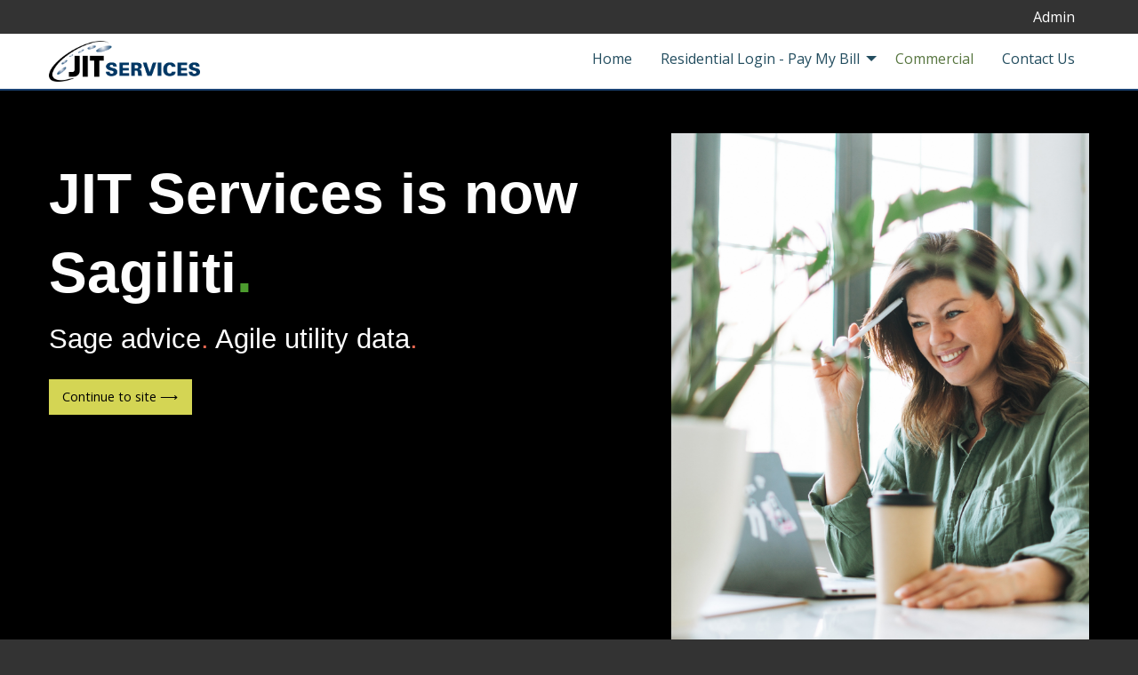

--- FILE ---
content_type: text/html;charset=UTF-8
request_url: https://www.jitservicesinc.com/commercial
body_size: 3786
content:

<!doctype html>
<!-- id200-website standard.jsp -->
<html class="standard no-js" lang="en">
<head>
<!-- Global site tag (gtag.js) - Google Analytics -->
<script async src="https://www.googletagmanager.com/gtag/js?id=G-BVKC2TVEMR"></script>
<script>
  window.dataLayer = window.dataLayer || [];
  function gtag(){dataLayer.push(arguments);}
  gtag('js', new Date());

  gtag('config', 'G-BVKC2TVEMR');
</script><title>Commercial</title>
<meta http-equiv="x-ua-compatible" content="ie=edge">
<meta name="viewport" content="width=device-width, initial-scale=1.0" />

<!-- ittrium meta tag generation -->
<meta http-equiv='Pragma' content='no-cache'>
<meta charset='utf-8'>
<meta http-equiv='content-type' content='text/html;charset=utf-8'>
<meta name='generator' content='www.ittrium.com'>
<meta name='encoded-path' content='A1x6fx1x66y1x78x1x68y1x27efx1x76'>

<!-- ittrium keyword tag generation -->

<!-- ittrium stylesheet tag generation -->
<link rel='stylesheet' href='/site/laf/id200-website/css/sys-jitservicesinc-standard-all-website.css?cid=0'>
<link rel='stylesheet' href='https://fonts.googleapis.com/css2?family=Open+Sans:wght@400;600;700'>
<link rel='stylesheet' href='/site/other/codemirror/codemirror-5.61.1/lib/codemirror.css'>
<link rel='stylesheet' href='/site/other/codemirror/codemirror-5.61.1/addon/scroll/simplescrollbars.css'>

<!-- custom stylesheet tag generation -->
<link rel='stylesheet' href='site/other/datatables/datatables.min.css'>
<link rel='stylesheet' href='/site/laf/id200-website/css/website.css?cid=0'>

<!-- ittrium javascript tag generation -->
<script src='/site/other/jquery/js/jquery-3.6.0.min.js' type='text/javascript'></script>
<script src='/site/other/jquery/js/jquery-ui-1.13.0.min.js' type='text/javascript'></script>
<script src='/site/laf/system8/js/common.js?cid=0' type='text/javascript'></script>
<script src='/site/laf/id200-website/css/sys-jitservicesinc-javascript-website.js?cid=0' type='text/javascript'></script>
<script src='https://cloud.tinymce.com/stable/tinymce.min.js?apiKey=nee994suzujj80xynnxyqlzb9f7t1z3g7knqk8pralpnry7i' type='text/javascript'></script>
<script src='/site/other/codemirror/codemirror-5.61.1/lib/codemirror.js' type='text/javascript'></script>
<script src='/site/other/codemirror/codemirror-5.61.1/addon/scroll/simplescrollbars.js' type='text/javascript'></script>
<script src='/site/other/codemirror/codemirror-5.61.1/mode/javascript/javascript.js' type='text/javascript'></script>
<script src='/site/other/codemirror/codemirror-5.61.1/mode/css/css.js' type='text/javascript'></script>
<script src='/site/other/codemirror/codemirror-5.61.1/mode/sql/sql.js' type='text/javascript'></script>
<script src='/site/other/codemirror/codemirror-5.61.1/mode/xml/xml.js' type='text/javascript'></script>

<!-- custom javascript tag generation -->
<script src='/site/other/datatables/datatables.min.js' type='text/javascript' async defer></script>
<script src='https://kit.fontawesome.com/99f58e195b.js' type='text/javascript' async defer></script>
<script src='/site/laf/id200-website/js/website/head.js?cid=0' type='text/javascript' async defer></script>

<!-- page scripts by site -->

<!-- public api key generation -->
<script type='text/javascript'>
var Ittrium = {"APIKeys":{}};
</script>

</head>
<BODY id='ittrium'><div id='A1x27efx1x76'>
<!-- custom body open javascript tag generation -->
<script src='/site/laf/id200-website/js/website/body-open.js?cid=0' type='text/javascript' defer></script>
	
<div data-off-canvas="" id="offCanvasLeft" class="off-canvas position-left"><ul data-drilldown="" class="menu drilldown vertical"><li><a href="/sign-in">Admin</a></li></ul></div><div data-position="right" data-off-canvas="" id="offCanvasRight" class="off-canvas position-right"><ul data-drilldown="" class="menu drilldown vertical"><li><a href="/">Home</a></li><li><a href="/residential-login-pay-my-bill">Residential Login - Pay My Bill</a><ul class="menu vertical nested"><li><a href="/residential-login-pay-my-bill">Residential Login - Pay My Bill </a></li><li><a href="/jit-bluestar-help">JIT BlueStar Help</a><ul class="menu vertical nested"><li><a href="/jit-bluestar-help">JIT BlueStar Help </a></li><li><a href="/register-an-account">Register an Account</a></li><li><a href="/logging-in">Logging In</a></li><li><a href="/forgot-password">Forgot Password</a></li><li><a href="/update-password">Update Password</a></li><li><a href="/manage-payment-methods">Manage Payment Methods</a></li><li><a href="/making-payments">Making Payments</a></li><li><a href="/setup-autopay">Setup AutoPay</a></li><li><a href="/viewing-bills">Viewing Bills</a></li><li><a href="/view-account-history">View Account History</a></li><li><a href="/update-bill-delivery-preference">Update Bill Delivery Preference</a></li></ul></li><li><a href="/conservation-tips">Conservation Tips</a><ul class="menu vertical nested"><li><a href="/conservation-tips">Conservation Tips </a></li><li><a href="/water-conservation">Water Conservation</a></li><li><a href="/electric-conservation">Electric Conservation</a></li><li><a href="/natural-gas-conservation">Natural Gas Conservation</a></li></ul></li><li><a href="/making-payments">Making Payments</a><ul class="menu vertical nested"><li><a href="/making-payments">Making Payments </a></li><li><a href="/pay-by-mail">Pay By Mail</a></li><li><a href="/online-payments">Online Payments</a></li><li><a href="/phone-payments">Phone Payments</a></li><li><a href="/autopay">AutoPay</a></li></ul></li></ul></li><li class="active"><a href="/commercial">Commercial</a></li><li><a href="/contact-us">Contact Us</a></li></ul></div>			
<div class="off-canvas-content" data-off-canvas-content>
	<header class="section" id="header"><div editable="5" depth="0" type="section" layout="section"><section depth="1" id="S1x170x1x69" editable="2" class="topbar show-for-medium"><div editable="5" depth="1" type="section" layout="section" class="topbar show-for-medium"><section depth="2" id="S1x171x1x69" editable="2"><div editable="5" depth="2" type="section" layout="grid"><div class="grid-container"><div class="grid-x grid-padding-x" editable="1"><div class="medium-3 cell" editable="7"><div editable="5" depth="3" type="section" layout="section"><section depth="4" id="S1bx1bx19f3ex2" editable="2" class="appcontrol"><div editable="5" depth="4" type="section" layout="grid" class="appcontrol"><div id="A1bx1bx19f3ex2" class="DASHBOARD"><div class="grid-container"><div class="grid-x grid-padding-x" editable="1"><div class="medium-12 cell " editable="7"><div editable="5" depth="5" type="section" layout="grid"><div class="grid-container"><div class="grid-x grid-padding-x" editable="1"><div class="medium-1 cell" editable="7"><div editable="4" depth="6" type="gizmosection"><div id="G17eay18c8y18ca"></div><script type="text/javascript">
$(function() {
  $('#G17eay18c8y18ca').gizmo({
      gizmoTitle: 'aSystem'

  ,   gridSize: '12'

  ,   ajaxDashboard: 'A1bx1bx19f3ex2'

  ,   onDashboardRefresh: { 'Reload':'triggerDashboardUpdate', '!Refresh':'triggerDashboardUpdate' }
  ,   refillAction: '/ittrium/access/A1bx1bx19f3ex2?action=A25x8xa&script=A1x64x1y1x1666x1y1x17eax1x69y1x18c8x1x6fy1x18c9x1x70y1x18cax1x6c'

  ,   refillCallback: 'noop'

  });	
});	
		</script></div></div><div class="medium-1 cell" editable="7"><div editable="4" depth="6" type="gizmosection"><div id="G17eay18c8y18cb"></div><script type="text/javascript">
$(function() {
  $('#G17eay18c8y18cb').gizmo({
      gizmoTitle: 'gTrackInit'

  ,   gridSize: '12'

  ,   ajaxDashboard: 'A1bx1bx19f3ex2'

  ,   onDashboardRefresh: { 'Reload':'triggerDashboardUpdate' }
  ,   refillAction: '/ittrium/access/A1bx1bx19f3ex2?action=A25x8xc&script=A1x64x1y1x1666x1y1x17eax1x69y1x18c8x1x6fy1x18c9x1x70y1x18cbx1x6c'

  });	
});	
		</script></div></div><div class="medium-1 cell " editable="7"><div editable="4" depth="6" type="gizmosection"><div id="G17eay18c8y18d0"></div><script type="text/javascript">
$(function() {
  $('#G17eay18c8y18d0').gizmo({
      gizmoTitle: 'gTrackValues'

  ,   gridSize: '12'

  ,   ajaxDashboard: 'A1bx1bx19f3ex2'

  ,   onDashboardRefresh: { 'gTrackInit':'triggerDashboardUpdate' }
  ,   refillAction: '/ittrium/access/A1bx1bx19f3ex2?action=A25x8xa&script=A1x64x1y1x1666x1y1x17eax1x69y1x18c8x1x6fy1x18c9x1x70y1x18d0x1x6c'

  ,   refillCallback: 'noop'

  });	
});	
		</script></div></div></div></div></div></div></div><div class="grid-x grid-padding-x" editable="1"><div class="medium-12 cell " editable="7"><div editable="5" depth="5" type="section" layout="grid"><div class="grid-container"><div class="grid-x grid-padding-x" editable="1"><div class="medium-12 cell " editable="7"><div editable="4" depth="6" type="gizmosection" class="track hide"><div class="FORMENTRY BUTTON"><input autocomplete="off" alt="" value="Track" id="G17eay18c8y18d2" class="expanded button" type="button"><script type="text/javascript">
$(function() {
  $('#G17eay18c8y18d2').gizmo({
      gizmoTitle: 'gTrackButton'
  ,   ajaxDashboard: 'A1bx1bx19f3ex2'

  ,   onDashboardRefresh: { '.':'processStatus','Reload':'updateState', 'ChangeOfState':'updateState' }
  ,	  monitorEvents: ['clickAction']
  ,   ajaxAction: '/ittrium/access/A1bx1bx19f3ex2?action=A25x8x3&script=A1x64x1y1x1666x1y1x17eax1x69y1x18c8x1x6fy1x18d1x1x70y1x18d2x1x6c'
		
  ,   refillAction: '/ittrium/access/A1bx1bx19f3ex2?action=A25x8xa&script=A1x64x1y1x1666x1y1x17eax1x69y1x18c8x1x6fy1x18d1x1x70y1x18d2x1x6c'

  ,   xpath: 'DASHBOARD > Action:eq(0) > Script:eq(0)'  

  });	
});			
		</script></div></div></div></div><div class="grid-x grid-padding-x" editable="1"><div class="medium-12 cell " editable="7"><div id="A8x18d9x71x1" editable="4" depth="6" type="picture" class="text-left"><img src="/site/images/A8x18d9x71x1.png"></div></div></div></div></div></div></div></div></div><script type="text/javascript">
$(document).ready( function() {
$('#A1bx1bx19f3ex2').gizmo({
    ajaxDashboard: 'A1bx1bx19f3ex2'
  , preload: '/ittrium/access/A1bx1bx19f3ex2'
  });
});
			</script></div></section></div></div><div class="medium-9 cell " editable="7"><div id="A9x172x74x1" editable="4" depth="3" type="menuconfig" istyle="basic"><div><ul class="menu basic align-right"><li><a href="/sign-in">Admin</a></li></ul></div></div></div></div></div></div></section></div></section><section depth="1" id="S1x173x1x69" editable="2" class="bottombar"><div editable="5" depth="1" type="section" layout="sticky" class="bottombar"><div class="sticky-container" data-sticky-container=""><div class="sticky" data-sticky="" data-sticky-on="small" data-margin-top="0" data-top-anchor="1" style="width:100%"><section depth="2" id="S1x174x1x69" editable="2"><div editable="5" depth="2" type="section" layout="grid"><div class="grid-container"><div class="grid-x grid-padding-x" editable="1"><div class="small-10 medium-2 cell" editable="7"><a href="https://www.jitservicesinc.com:443/" editable="3"><div id="A8x175x71x1" editable="4" depth="3" type="picture" class="text-left"><img src="/site/images/A8x175x71x1.png"></div></a></div><div class="small-2 medium-10 cell " editable="7"><div editable="5" depth="3" type="section" layout="grid"><div class="grid-container"><div class="grid-x grid-padding-x" editable="1"><div class="medium-12 cell " editable="7"><div id="A9x177x74x1" editable="4" depth="4" type="menuconfig" class="menu1 show-for-medium" istyle="dropdown"><div><ul data-alignment="auto" data-dropdown-menu="" class="menu dropdown align-right"><li><a href="/">Home</a></li><li><a href="/residential-login-pay-my-bill">Residential Login - Pay My Bill</a><ul class="menu nested"><li><a href="/jit-bluestar-help">JIT BlueStar Help</a><ul class="menu nested"><li><a href="/register-an-account">Register an Account</a></li><li><a href="/logging-in">Logging In</a></li><li><a href="/forgot-password">Forgot Password</a></li><li><a href="/update-password">Update Password</a></li><li><a href="/manage-payment-methods">Manage Payment Methods</a></li><li><a href="/making-payments">Making Payments</a></li><li><a href="/setup-autopay">Setup AutoPay</a></li><li><a href="/viewing-bills">Viewing Bills</a></li><li><a href="/view-account-history">View Account History</a></li><li><a href="/update-bill-delivery-preference">Update Bill Delivery Preference</a></li></ul></li><li><a href="/conservation-tips">Conservation Tips</a><ul class="menu nested"><li><a href="/water-conservation">Water Conservation</a></li><li><a href="/electric-conservation">Electric Conservation</a></li><li><a href="/natural-gas-conservation">Natural Gas Conservation</a></li></ul></li><li><a href="/making-payments">Making Payments</a><ul class="menu nested"><li><a href="/pay-by-mail">Pay By Mail</a></li><li><a href="/online-payments">Online Payments</a></li><li><a href="/phone-payments">Phone Payments</a></li><li><a href="/autopay">AutoPay</a></li></ul></li></ul></li><li class="active"><a href="/commercial">Commercial</a></li><li><a href="/contact-us">Contact Us</a></li></ul></div></div></div></div><div class="grid-x grid-padding-x" editable="1"><div class="medium-12 cell " editable="7"><div id="A5x189x72x1" editable="4" depth="4" type="html" class="hide-for-medium text-right"><BUTTON class="menu-icon dark" data-open="offCanvasRight" type="button"></BUTTON></div></div></div></div></div></div></div></div></div></section></div></div></div></section><section depth="1" id="S1x18dx1x69" editable="2"><div editable="5" depth="1" type="section" layout="grid"><div class="grid-container"><div class="grid-x grid-padding-x" editable="1"><div class="medium-12 cell " editable="7"><div editable="4" depth="2" type="view"></div></div></div></div></div></section></div></header>		
	<article id="AA1x27efx1x76" editable="6" class="bc7 fc1" istyle="asidenone"><div editable="5" depth="0" type="section" layout="section" class="bc7 fc1" istyle="asidenone"><section depth="1" id="S1x280fx1x70" editable="2" class="hide-for-small-only"><div editable="5" depth="1" type="section" layout="grid" class="hide-for-small-only"><div class="grid-container"><div class="grid-x grid-padding-x" editable="1"><div class="medium-7 cell" editable="7"><div id="A5x2811x5x1" editable="4" depth="2" type="html" class="pt9 .button.bc7 text-left"><H1 style="text-align:left;"><STRONG>JIT Services is now Sagiliti<SPAN style="color:#4c9c2e;">.</SPAN></STRONG></H1>
<H3 style="text-align:left;">Sage advice<SPAN style="color:#ea6852;">.</SPAN> Agile utility data<SPAN style="color:#ea6852;">.</SPAN></H3>
<H5 class="PT1" style="text-align:left;"><A class="button" href="https://www.sagiliti.com">Continue to site &#10230;</A></H5></div></div><div class="medium-5 cell " editable="7"><div id="A8x2810x71x1" editable="4" depth="2" type="picture" class="pv6 text-right"><img src="/site/images/A8x2810x71x1.jpg"></div></div></div></div></div></section><section depth="1" id="S1x2812x1x70" editable="2" class="show-for-small-only"><div editable="5" depth="1" type="section" layout="grid" class="show-for-small-only"><div class="grid-container"><div class="grid-x grid-padding-x" editable="1"><div class="medium-6 cell" editable="7"><div id="A5x2813x5x1" editable="4" depth="2" type="html" class="pt5 text-left"><H1 style="text-align:center;"><STRONG>JIT Services is now Sagiliti<SPAN style="color:#4c9c2e;">.</SPAN></STRONG></H1>
<H3 style="text-align:center;">Sage advice<SPAN style="color:#ea6852;">.</SPAN> Agile utility data<SPAN style="color:#ea6852;">.</SPAN></H3>
<H5 style="text-align:center;"><A class="button" href="https://www.sagiliti.com">Continue to site</A></H5></div></div><div class="medium-6 cell " editable="7"><div id="A8x2814x71x1" editable="4" depth="2" type="picture" class="pv6 text-right"><img src="/site/images/A8x2814x71x1.jpg"></div></div></div></div></div></section></div></article>
	<footer id="footer"><div editable="5" depth="0" type="section" layout="grid"><div class="grid-container"><div class="grid-x grid-padding-x" editable="1"><div class="medium-12 cell " editable="7"><div id="A9x76x74x1" editable="4" depth="1" type="menuconfig" class="show-for-medium" istyle="expanded"><div><ul class="menu expanded"><li><a href="/">Home</a></li><li><a href="/residential-login-pay-my-bill">Residential Login - Pay My Bill</a><ul class="menu vertical"><li><a href="/jit-bluestar-help">JIT BlueStar Help</a></li><li><a href="/conservation-tips">Conservation Tips</a></li><li><a href="/making-payments">Making Payments</a></li></ul></li><li class="active"><a href="/commercial">Commercial</a></li><li><a href="/contact-us">Contact Us</a></li></ul></div></div></div></div><div class="grid-x grid-padding-x" editable="1"><div class="medium-12 cell " editable="7"><div id="A9x77x74x1" editable="4" depth="1" type="menuconfig" class="show-for-small-only" istyle="basic"><div><ul class="menu basic vertical"><li><a href="/">Home</a></li><li><a href="/residential-login-pay-my-bill">Residential Login - Pay My Bill</a></li><li class="active"><a href="/commercial">Commercial</a></li><li><a href="/contact-us">Contact Us</a></li></ul></div></div></div></div></div></div></footer>		
</div>			
<div class="reveal" id="systemAlert" data-reveal="">
	<h3 class="title">Title</h3>
	<p class="message">Message</p>
	<button class="close-button" data-close aria-label="Close modal" type="button">
		<span aria-hidden="true">&times;</span>
	</button>
</div>

<!-- custom body close javascript tag generation -->
<script src='/site/laf/foundation-6/css/imports/application-control.js?cid=0' type='text/javascript' defer></script>
<script src='/site/laf/foundation-6/css/imports/report.js?cid=0' type='text/javascript' defer></script>
<script src='/site/laf/id200-website/js/website/body-close.js?cid=0' type='text/javascript' defer></script>
<script src='/site/laf/foundation-6.6.3/node_modules/what-input/dist/what-input.min.js?cid=0' type='text/javascript' defer></script>
<script src='/site/laf/foundation-6.6.3/node_modules/foundation-sites/dist/js/foundation.min.js?cid=0' type='text/javascript' defer></script>
<script src='/site/laf/foundation-6.6.3/js/app.js?cid=0' type='text/javascript' defer></script>
	
</div>
                </BODY>
</html>

--- FILE ---
content_type: text/css
request_url: https://www.jitservicesinc.com/site/laf/id200-website/css/sys-jitservicesinc-standard-all-website.css?cid=0
body_size: 21787
content:
/** GENERATED FILE -- DO NOT EDIT */
/** INCLUDE File: /var/ittrium/a32/webapps/ittrium/WEB-INF/laf/id200-website/sass/custom/css/app.css */
@media print
,  screen and (min-width: 40em) {
 .reveal,.reveal.tiny,.reveal.small,.reveal.large{right:auto;left:auto;margin:0 auto
}
} html {
 line-height:1.15;-webkit-text-size-adjust:100%
}
body {
 margin:0
}
h1 {
 font-size:2em;margin:0.67em 0
}
hr {
 -webkit-box-sizing:content-box;box-sizing:content-box;height:0;overflow:visible
}
pre {
 font-family:monospace, monospace;font-size:1em
}
a {
 background-color:transparent
}
abbr[title] {
 border-bottom:none;text-decoration:underline;-webkit-text-decoration:underline dotted;text-decoration:underline dotted
}
b
, strong {
 font-weight:bolder
}
code
, kbd
, samp {
 font-family:monospace, monospace;font-size:1em
}
small {
 font-size:80%
}
sub
, sup {
 font-size:75%;line-height:0;position:relative;vertical-align:baseline
}
sub {
 bottom:-0.25em
}
sup {
 top:-0.5em
}
img {
 border-style:none
}
button
, input
, optgroup
, select
, textarea {
 font-family:inherit;font-size:100%;line-height:1.15;margin:0
}
button
, input {
 overflow:visible
}
button
, select {
 text-transform:none
}
button
, [type="button"]
, [type="reset"]
, [type="submit"] {
 -webkit-appearance:button
}
button::-moz-focus-inner
, [type="button"]::-moz-focus-inner
, [type="reset"]::-moz-focus-inner
, [type="submit"]::-moz-focus-inner {
 border-style:none;padding:0
}
button:-moz-focusring
, [type="button"]:-moz-focusring
, [type="reset"]:-moz-focusring
, [type="submit"]:-moz-focusring {
 outline:1px dotted ButtonText
}
fieldset {
 padding:0.35em 0.75em 0.625em
}
legend {
 -webkit-box-sizing:border-box;box-sizing:border-box;color:inherit;display:table;max-width:100%;padding:0;white-space:normal
}
progress {
 vertical-align:baseline
}
textarea {
 overflow:auto
}
[type="checkbox"]
, [type="radio"] {
 -webkit-box-sizing:border-box;box-sizing:border-box;padding:0
}
[type="number"]::-webkit-inner-spin-button
, [type="number"]::-webkit-outer-spin-button {
 height:auto
}
[type="search"] {
 -webkit-appearance:textfield;outline-offset:-2px
}
[type="search"]::-webkit-search-decoration {
 -webkit-appearance:none
}
::-webkit-file-upload-button {
 -webkit-appearance:button;font:inherit
}
details {
 display:block
}
summary {
 display:list-item
}
template {
 display:none
}
[hidden] {
 display:none
}
.foundation-mq {
 font-family:"small=0em&medium=40em&large=93.75em&xlarge=125.0625em&xxlarge=156.3125em"
}
html {
 -webkit-box-sizing:border-box;box-sizing:border-box;font-size:100%
}
*
, *::before
, *::after {
 -webkit-box-sizing:inherit;box-sizing:inherit
}
body {
 margin:0;padding:0;background:#fff;font-family:"Open Sans",sans-serif;font-weight:normal;line-height:1.5;color:#0a0a0a;-webkit-font-smoothing:antialiased;-moz-osx-font-smoothing:grayscale
}
img {
 display:inline-block;vertical-align:middle;max-width:100%;height:auto;-ms-interpolation-mode:bicubic
}
textarea {
 height:auto;min-height:50px;border-radius:0
}
select {
 -webkit-box-sizing:border-box;box-sizing:border-box;width:100%;border-radius:0
}
.map_canvas img
, .map_canvas embed
, .map_canvas object
, .mqa-display img
, .mqa-display embed
, .mqa-display object {
 max-width:none !important
}
button {
 padding:0;-webkit-appearance:none;-moz-appearance:none;appearance:none;border:0;border-radius:0;background:transparent;line-height:1;cursor:auto
}
[data-whatinput='mouse'] button {
 outline:0
}
pre {
 overflow:auto
}
button
, input
, optgroup
, select
, textarea {
 font-family:inherit
}
.is-visible {
 display:block !important
}
.is-hidden {
 display:none !important
}
[type='text']
, [type='password']
, [type='date']
, [type='datetime']
, [type='datetime-local']
, [type='month']
, [type='week']
, [type='email']
, [type='number']
, [type='search']
, [type='tel']
, [type='time']
, [type='url']
, [type='color']
, textarea {
 display:block;-webkit-box-sizing:border-box;box-sizing:border-box;width:100%;height:2.4375rem;margin:0 0 1rem;padding:.5rem;border:1px solid #cacaca;border-radius:0;background-color:#fff;-webkit-box-shadow:inset 0 1px 2px rgba(10,10,10,0.1);box-shadow:inset 0 1px 2px rgba(10,10,10,0.1);font-family:inherit;font-size:1rem;font-weight:normal;line-height:1.5;color:#0a0a0a;-webkit-transition:border-color 0.25s ease-in-out,-webkit-box-shadow 0.5s;transition:border-color 0.25s ease-in-out,-webkit-box-shadow 0.5s;transition:box-shadow 0.5s,border-color 0.25s ease-in-out;transition:box-shadow 0.5s,border-color 0.25s ease-in-out,-webkit-box-shadow 0.5s;-webkit-appearance:none;-moz-appearance:none;appearance:none
}
[type='text']:focus
, [type='password']:focus
, [type='date']:focus
, [type='datetime']:focus
, [type='datetime-local']:focus
, [type='month']:focus
, [type='week']:focus
, [type='email']:focus
, [type='number']:focus
, [type='search']:focus
, [type='tel']:focus
, [type='time']:focus
, [type='url']:focus
, [type='color']:focus
, textarea:focus {
 outline:none;border:1px solid #8a8a8a;background-color:#fff;-webkit-box-shadow:0 0 5px #cacaca;box-shadow:0 0 5px #cacaca;-webkit-transition:border-color 0.25s ease-in-out,-webkit-box-shadow 0.5s;transition:border-color 0.25s ease-in-out,-webkit-box-shadow 0.5s;transition:box-shadow 0.5s,border-color 0.25s ease-in-out;transition:box-shadow 0.5s,border-color 0.25s ease-in-out,-webkit-box-shadow 0.5s
}
textarea {
 max-width:100%
}
textarea[rows] {
 height:auto
}
input:disabled
, input[readonly]
, textarea:disabled
, textarea[readonly] {
 background-color:#f7f7f7;cursor:not-allowed
}
[type='submit']
, [type='button'] {
 -webkit-appearance:none;-moz-appearance:none;appearance:none;border-radius:0
}
input[type='search'] {
 -webkit-box-sizing:border-box;box-sizing:border-box
}
::-webkit-input-placeholder {
 color:#cacaca
}
::-moz-placeholder {
 color:#cacaca
}
:-ms-input-placeholder {
 color:#cacaca
}
::-ms-input-placeholder {
 color:#cacaca
}
::placeholder {
 color:#cacaca
}
[type='file']
, [type='checkbox']
, [type='radio'] {
 margin:0 0 1rem
}
[type='checkbox']+label
, [type='radio']+label {
 display:inline-block;vertical-align:baseline;margin-left:.5rem;margin-right:1rem;margin-bottom:0
}
[type='checkbox']+label[for]
, [type='radio']+label[for] {
 cursor:pointer
}
label>[type='checkbox']
, label>[type='radio'] {
 margin-right:.5rem
}
[type='file'] {
 width:100%
}
label {
 display:block;margin:0;font-size:.875rem;font-weight:normal;line-height:1.8;color:#0a0a0a
}
label.middle {
 margin:0 0 1rem;padding:.5625rem 0
}
.help-text {
 margin-top:-.5rem;font-size:.8125rem;font-style:italic;color:#0a0a0a
}
.input-group {
 display:-webkit-box;display:-ms-flexbox;display:flex;width:100%;margin-bottom:1rem;-webkit-box-align:stretch;-ms-flex-align:stretch;align-items:stretch
}
.input-group>:first-child
, .input-group>:first-child.input-group-button>* {
 border-radius:0 0 0 0
}
.input-group>:last-child
, .input-group>:last-child.input-group-button>* {
 border-radius:0 0 0 0
}
.input-group-label
, .input-group-field
, .input-group-button
, .input-group-button a
, .input-group-button input
, .input-group-button button
, .input-group-button label {
 margin:0;white-space:nowrap
}
.input-group-label {
 padding:0 1rem;border:1px solid #cacaca;background:#f7f7f7;color:#0a0a0a;text-align:center;white-space:nowrap;display:-webkit-box;display:-ms-flexbox;display:flex;-webkit-box-flex:0;-ms-flex:0 0 auto;flex:0 0 auto;-webkit-box-align:center;-ms-flex-align:center;align-items:center
}
.input-group-label:first-child {
 border-right:0
}
.input-group-label:last-child {
 border-left:0
}
.input-group-field {
 border-radius:0;-webkit-box-flex:1;-ms-flex:1 1 0px;flex:1 1 0px;min-width:0
}
.input-group-button {
 padding-top:0;padding-bottom:0;text-align:center;display:-webkit-box;display:-ms-flexbox;display:flex;-webkit-box-flex:0;-ms-flex:0 0 auto;flex:0 0 auto
}
.input-group-button a
, .input-group-button input
, .input-group-button button
, .input-group-button label {
 -ms-flex-item-align:stretch;align-self:stretch;height:auto;padding-top:0;padding-bottom:0;font-size:1rem
}
fieldset {
 margin:0;padding:0;border:0
}
legend {
 max-width:100%;margin-bottom:.5rem
}
.fieldset {
 margin:1.125rem 0;padding:1.25rem;border:1px solid #cacaca
}
.fieldset legend {
 margin:0;margin-left:-.1875rem;padding:0 .1875rem
}
select {
 height:2.4375rem;margin:0 0 1rem;padding:.5rem;-webkit-appearance:none;-moz-appearance:none;appearance:none;border:1px solid #cacaca;border-radius:0;background-color:#fff;font-family:inherit;font-size:1rem;font-weight:normal;line-height:1.5;color:#0a0a0a;background-image:url("data:image/svg+xml;utf8,<svg xmlns='http://www.w3.org/2000/svg' version='1.1' width='32' height='24' viewBox='0 0 32 24'><polygon points='0,0 32,0 16,24' style='fill: rgb%28138, 138, 138%29'></polygon></svg>");background-origin:content-box;background-position:right -1rem center;background-repeat:no-repeat;background-size:9px 6px;padding-right:1.5rem;-webkit-transition:border-color 0.25s ease-in-out,-webkit-box-shadow 0.5s;transition:border-color 0.25s ease-in-out,-webkit-box-shadow 0.5s;transition:box-shadow 0.5s,border-color 0.25s ease-in-out;transition:box-shadow 0.5s,border-color 0.25s ease-in-out,-webkit-box-shadow 0.5s
}
@media screen and (min-width: 0\0) {
 select{background-image:url("[data-uri]")
}
}select:focus {
 outline:none;border:1px solid #8a8a8a;background-color:#fff;-webkit-box-shadow:0 0 5px #cacaca;box-shadow:0 0 5px #cacaca;-webkit-transition:border-color 0.25s ease-in-out,-webkit-box-shadow 0.5s;transition:border-color 0.25s ease-in-out,-webkit-box-shadow 0.5s;transition:box-shadow 0.5s,border-color 0.25s ease-in-out;transition:box-shadow 0.5s,border-color 0.25s ease-in-out,-webkit-box-shadow 0.5s
}
select:disabled {
 background-color:#f7f7f7;cursor:not-allowed
}
select::-ms-expand {
 display:none
}
select[multiple] {
 height:auto;background-image:none
}
select:not([multiple]) {
 padding-top:0;padding-bottom:0
}
.is-invalid-input:not(:focus) {
 border-color:#cc4b37;background-color:#faedeb
}
.is-invalid-input:not(:focus)::-webkit-input-placeholder {
 color:#cc4b37
}
.is-invalid-input:not(:focus)::-moz-placeholder {
 color:#cc4b37
}
.is-invalid-input:not(:focus):-ms-input-placeholder {
 color:#cc4b37
}
.is-invalid-input:not(:focus)::-ms-input-placeholder {
 color:#cc4b37
}
.is-invalid-input:not(:focus)::placeholder {
 color:#cc4b37
}
.is-invalid-label {
 color:#cc4b37
}
.form-error {
 display:none;margin-top:-.5rem;margin-bottom:1rem;font-size:.75rem;font-weight:bold;color:#cc4b37
}
.form-error.is-visible {
 display:block
}
div
, dl
, dt
, dd
, ul
, ol
, li
, h1
, h2
, h3
, h4
, h5
, h6
, pre
, form
, p
, blockquote
, th
, td {
 margin:0;padding:0
}
p {
 margin-bottom:1rem;font-size:inherit;line-height:1.6;text-rendering:optimizeLegibility
}
em
, i {
 font-style:italic;line-height:inherit
}
strong
, b {
 font-weight:bold;line-height:inherit
}
small {
 font-size:80%;line-height:inherit
}
h1
, .h1
, h2
, .h2
, h3
, .h3
, h4
, .h4
, h5
, .h5
, h6
, .h6 {
 font-family:"Open Sans",sans-serif;font-style:normal;font-weight:normal;color:inherit;text-rendering:optimizeLegibility
}
h1 small
, .h1 small
, h2 small
, .h2 small
, h3 small
, .h3 small
, h4 small
, .h4 small
, h5 small
, .h5 small
, h6 small
, .h6 small {
 line-height:0;color:#cacaca
}
h1
, .h1 {
 font-size:1.5rem;line-height:1.4;margin-top:0;margin-bottom:.5rem
}
h2
, .h2 {
 font-size:1.25rem;line-height:1.4;margin-top:0;margin-bottom:.5rem
}
h3
, .h3 {
 font-size:1.1875rem;line-height:1.4;margin-top:0;margin-bottom:.5rem
}
h4
, .h4 {
 font-size:1.125rem;line-height:1.4;margin-top:0;margin-bottom:.5rem
}
h5
, .h5 {
 font-size:1.0625rem;line-height:1.4;margin-top:0;margin-bottom:.5rem
}
h6
, .h6 {
 font-size:1rem;line-height:1.4;margin-top:0;margin-bottom:.5rem
}
@media print
,  screen and (min-width: 40em) {
 h1,.h1{font-size:3rem
}
h2
, .h2 {
 font-size:2.5rem
}
h3
, .h3 {
 font-size:1.9375rem
}
h4
, .h4 {
 font-size:1.5625rem
}
h5
, .h5 {
 font-size:1.25rem
}
h6
, .h6 {
 font-size:1rem
}
}a {
 line-height:inherit;color:#234d5f;text-decoration:none;cursor:pointer
}
a:hover
, a:focus {
 color:#1e4252
}
a img {
 border:0
}
hr {
 clear:both;max-width:75rem;height:0;margin:1.25rem auto;border-top:0;border-right:0;border-bottom:1px solid #cacaca;border-left:0
}
ul
, ol
, dl {
 margin-bottom:1rem;list-style-position:outside;line-height:1.6
}
li {
 font-size:inherit
}
ul {
 margin-left:1.25rem;list-style-type:disc
}
ol {
 margin-left:1.25rem
}
ul ul
, ol ul
, ul ol
, ol ol {
 margin-left:1.25rem;margin-bottom:0
}
dl {
 margin-bottom:1rem
}
dl dt {
 margin-bottom:.3rem;font-weight:bold
}
blockquote {
 margin:0 0 1rem;padding:.5625rem 1.25rem 0 1.1875rem;border-left:1px solid #cacaca
}
blockquote
, blockquote p {
 line-height:1.6;color:#8a8a8a
}
abbr
, abbr[title] {
 border-bottom:1px dotted #0a0a0a;cursor:help;text-decoration:none
}
figure {
 margin:0
}
kbd {
 margin:0;padding:.125rem .25rem 0;background-color:#f7f7f7;font-family:Consolas,"Liberation Mono",Courier,monospace;color:#0a0a0a
}
.subheader {
 margin-top:.2rem;margin-bottom:.5rem;font-weight:normal;line-height:1.4;color:#8a8a8a
}
.lead {
 font-size:125%;line-height:1.6
}
.stat {
 font-size:2.5rem;line-height:1
}
p+.stat {
 margin-top:-1rem
}
ul.no-bullet
, ol.no-bullet {
 margin-left:0;list-style:none
}
.cite-block
, cite {
 display:block;color:#8a8a8a;font-size:.8125rem
}
.cite-block:before
, cite:before {
 content:"— "
}
.code-inline
, code {
 border:1px solid #cacaca;background-color:#f7f7f7;font-family:Consolas,"Liberation Mono",Courier,monospace;font-weight:normal;color:#0a0a0a;display:inline;max-width:100%;word-wrap:break-word;padding:.125rem .3125rem .0625rem
}
.code-block {
 border:1px solid #cacaca;background-color:#f7f7f7;font-family:Consolas,"Liberation Mono",Courier,monospace;font-weight:normal;color:#0a0a0a;display:block;overflow:auto;white-space:pre;padding:1rem;margin-bottom:1.5rem
}
.text-left {
 text-align:left
}
.text-right {
 text-align:right
}
.text-center {
 text-align:center
}
.text-justify {
 text-align:justify
}
@media print
,  screen and (min-width: 40em) {
 .medium-text-left{text-align:left
}
.medium-text-right {
 text-align:right
}
.medium-text-center {
 text-align:center
}
.medium-text-justify {
 text-align:justify
}
}@media print
,  screen and (min-width: 93.75em) {
 .large-text-left{text-align:left
}
.large-text-right {
 text-align:right
}
.large-text-center {
 text-align:center
}
.large-text-justify {
 text-align:justify
}
}.show-for-print {
 display:none !important
}
@media print {
 *{background:transparent !important;color:black !important;-webkit-print-color-adjust:economy;color-adjust:economy;-webkit-box-shadow:none !important;box-shadow:none !important;text-shadow:none !important
}
.show-for-print {
 display:block !important
}
.hide-for-print {
 display:none !important
}
table.show-for-print {
 display:table !important
}
thead.show-for-print {
 display:table-header-group !important
}
tbody.show-for-print {
 display:table-row-group !important
}
tr.show-for-print {
 display:table-row !important
}
td.show-for-print {
 display:table-cell !important
}
th.show-for-print {
 display:table-cell !important
}
a
, a:visited {
 text-decoration:underline
}
a[href]:after {
 content:" (" attr(href) ")"
}
.ir a:after
, a[href^='javascript:']:after
, a[href^='#']:after {
 content:''
}
abbr[title]:after {
 content:" (" attr(title) ")"
}
pre
, blockquote {
 border:1px solid #8a8a8a;page-break-inside:avoid
}
thead {
 display:table-header-group
}
tr
, img {
 page-break-inside:avoid
}
img {
 max-width:100% !important
}
@page {
 margin:0.5cm
}
p
, h2
, h3 {
 orphans:3;widows:3
}
h2
, h3 {
 page-break-after:avoid
}
.print-break-inside {
 page-break-inside:auto
}
}.grid-container {
 padding-right:.625rem;padding-left:.625rem;max-width:75rem;margin-left:auto;margin-right:auto
}
@media print
,  screen and (min-width: 40em) {
 .grid-container{padding-right:.9375rem;padding-left:.9375rem
}
}.grid-container.fluid {
 padding-right:.625rem;padding-left:.625rem;max-width:100%;margin-left:auto;margin-right:auto
}
@media print
,  screen and (min-width: 40em) {
 .grid-container.fluid{padding-right:.9375rem;padding-left:.9375rem
}
}.grid-container.full {
 padding-right:0;padding-left:0;max-width:100%;margin-left:auto;margin-right:auto
}
.grid-x {
 display:-webkit-box;display:-ms-flexbox;display:flex;-webkit-box-orient:horizontal;-webkit-box-direction:normal;-ms-flex-flow:row wrap;flex-flow:row wrap
}
.cell {
 -webkit-box-flex:0;-ms-flex:0 0 auto;flex:0 0 auto;min-height:0px;min-width:0px;width:100%
}
.cell.auto {
 -webkit-box-flex:1;-ms-flex:1 1 0px;flex:1 1 0px
}
.cell.shrink {
 -webkit-box-flex:0;-ms-flex:0 0 auto;flex:0 0 auto
}
.grid-x>.auto {
 width:auto
}
.grid-x>.shrink {
 width:auto
}
.grid-x>.small-shrink
, .grid-x>.small-full
, .grid-x>.small-1
, .grid-x>.small-2
, .grid-x>.small-3
, .grid-x>.small-4
, .grid-x>.small-5
, .grid-x>.small-6
, .grid-x>.small-7
, .grid-x>.small-8
, .grid-x>.small-9
, .grid-x>.small-10
, .grid-x>.small-11
, .grid-x>.small-12 {
 -ms-flex-preferred-size:auto;flex-basis:auto
}
@media print
,  screen and (min-width: 40em) {
 .grid-x>.medium-shrink,.grid-x>.medium-full,.grid-x>.medium-1,.grid-x>.medium-2,.grid-x>.medium-3,.grid-x>.medium-4,.grid-x>.medium-5,.grid-x>.medium-6,.grid-x>.medium-7,.grid-x>.medium-8,.grid-x>.medium-9,.grid-x>.medium-10,.grid-x>.medium-11,.grid-x>.medium-12{-ms-flex-preferred-size:auto;flex-basis:auto
}
}@media print
,  screen and (min-width: 93.75em) {
 .grid-x>.large-shrink,.grid-x>.large-full,.grid-x>.large-1,.grid-x>.large-2,.grid-x>.large-3,.grid-x>.large-4,.grid-x>.large-5,.grid-x>.large-6,.grid-x>.large-7,.grid-x>.large-8,.grid-x>.large-9,.grid-x>.large-10,.grid-x>.large-11,.grid-x>.large-12{-ms-flex-preferred-size:auto;flex-basis:auto
}
}.grid-x>.small-1
, .grid-x>.small-2
, .grid-x>.small-3
, .grid-x>.small-4
, .grid-x>.small-5
, .grid-x>.small-6
, .grid-x>.small-7
, .grid-x>.small-8
, .grid-x>.small-9
, .grid-x>.small-10
, .grid-x>.small-11
, .grid-x>.small-12 {
 -webkit-box-flex:0;-ms-flex:0 0 auto;flex:0 0 auto
}
.grid-x>.small-1 {
 width:8.33333%
}
.grid-x>.small-2 {
 width:16.66667%
}
.grid-x>.small-3 {
 width:25%
}
.grid-x>.small-4 {
 width:33.33333%
}
.grid-x>.small-5 {
 width:41.66667%
}
.grid-x>.small-6 {
 width:50%
}
.grid-x>.small-7 {
 width:58.33333%
}
.grid-x>.small-8 {
 width:66.66667%
}
.grid-x>.small-9 {
 width:75%
}
.grid-x>.small-10 {
 width:83.33333%
}
.grid-x>.small-11 {
 width:91.66667%
}
.grid-x>.small-12 {
 width:100%
}
@media print
,  screen and (min-width: 40em) {
 .grid-x>.medium-auto{-webkit-box-flex:1;-ms-flex:1 1 0px;flex:1 1 0px;width:auto
}
.grid-x>.medium-shrink
, .grid-x>.medium-1
, .grid-x>.medium-2
, .grid-x>.medium-3
, .grid-x>.medium-4
, .grid-x>.medium-5
, .grid-x>.medium-6
, .grid-x>.medium-7
, .grid-x>.medium-8
, .grid-x>.medium-9
, .grid-x>.medium-10
, .grid-x>.medium-11
, .grid-x>.medium-12 {
 -webkit-box-flex:0;-ms-flex:0 0 auto;flex:0 0 auto
}
.grid-x>.medium-shrink {
 width:auto
}
.grid-x>.medium-1 {
 width:8.33333%
}
.grid-x>.medium-2 {
 width:16.66667%
}
.grid-x>.medium-3 {
 width:25%
}
.grid-x>.medium-4 {
 width:33.33333%
}
.grid-x>.medium-5 {
 width:41.66667%
}
.grid-x>.medium-6 {
 width:50%
}
.grid-x>.medium-7 {
 width:58.33333%
}
.grid-x>.medium-8 {
 width:66.66667%
}
.grid-x>.medium-9 {
 width:75%
}
.grid-x>.medium-10 {
 width:83.33333%
}
.grid-x>.medium-11 {
 width:91.66667%
}
.grid-x>.medium-12 {
 width:100%
}
}@media print
,  screen and (min-width: 93.75em) {
 .grid-x>.large-auto{-webkit-box-flex:1;-ms-flex:1 1 0px;flex:1 1 0px;width:auto
}
.grid-x>.large-shrink
, .grid-x>.large-1
, .grid-x>.large-2
, .grid-x>.large-3
, .grid-x>.large-4
, .grid-x>.large-5
, .grid-x>.large-6
, .grid-x>.large-7
, .grid-x>.large-8
, .grid-x>.large-9
, .grid-x>.large-10
, .grid-x>.large-11
, .grid-x>.large-12 {
 -webkit-box-flex:0;-ms-flex:0 0 auto;flex:0 0 auto
}
.grid-x>.large-shrink {
 width:auto
}
.grid-x>.large-1 {
 width:8.33333%
}
.grid-x>.large-2 {
 width:16.66667%
}
.grid-x>.large-3 {
 width:25%
}
.grid-x>.large-4 {
 width:33.33333%
}
.grid-x>.large-5 {
 width:41.66667%
}
.grid-x>.large-6 {
 width:50%
}
.grid-x>.large-7 {
 width:58.33333%
}
.grid-x>.large-8 {
 width:66.66667%
}
.grid-x>.large-9 {
 width:75%
}
.grid-x>.large-10 {
 width:83.33333%
}
.grid-x>.large-11 {
 width:91.66667%
}
.grid-x>.large-12 {
 width:100%
}
}.grid-margin-x:not(.grid-x)>.cell {
 width:auto
}
.grid-margin-y:not(.grid-y)>.cell {
 height:auto
}
.grid-margin-x {
 margin-left:-.625rem;margin-right:-.625rem
}
@media print
,  screen and (min-width: 40em) {
 .grid-margin-x{margin-left:-.9375rem;margin-right:-.9375rem
}
}.grid-margin-x>.cell {
 width:calc(100% - 1.25rem);margin-left:.625rem;margin-right:.625rem
}
@media print
,  screen and (min-width: 40em) {
 .grid-margin-x>.cell{width:calc(100% - 1.875rem);margin-left:.9375rem;margin-right:.9375rem
}
}.grid-margin-x>.auto {
 width:auto
}
.grid-margin-x>.shrink {
 width:auto
}
.grid-margin-x>.small-1 {
 width:calc(8.33333% - 1.25rem)
}
.grid-margin-x>.small-2 {
 width:calc(16.66667% - 1.25rem)
}
.grid-margin-x>.small-3 {
 width:calc(25% - 1.25rem)
}
.grid-margin-x>.small-4 {
 width:calc(33.33333% - 1.25rem)
}
.grid-margin-x>.small-5 {
 width:calc(41.66667% - 1.25rem)
}
.grid-margin-x>.small-6 {
 width:calc(50% - 1.25rem)
}
.grid-margin-x>.small-7 {
 width:calc(58.33333% - 1.25rem)
}
.grid-margin-x>.small-8 {
 width:calc(66.66667% - 1.25rem)
}
.grid-margin-x>.small-9 {
 width:calc(75% - 1.25rem)
}
.grid-margin-x>.small-10 {
 width:calc(83.33333% - 1.25rem)
}
.grid-margin-x>.small-11 {
 width:calc(91.66667% - 1.25rem)
}
.grid-margin-x>.small-12 {
 width:calc(100% - 1.25rem)
}
@media print
,  screen and (min-width: 40em) {
 .grid-margin-x>.auto{width:auto
}
.grid-margin-x>.shrink {
 width:auto
}
.grid-margin-x>.small-1 {
 width:calc(8.33333% - 1.875rem)
}
.grid-margin-x>.small-2 {
 width:calc(16.66667% - 1.875rem)
}
.grid-margin-x>.small-3 {
 width:calc(25% - 1.875rem)
}
.grid-margin-x>.small-4 {
 width:calc(33.33333% - 1.875rem)
}
.grid-margin-x>.small-5 {
 width:calc(41.66667% - 1.875rem)
}
.grid-margin-x>.small-6 {
 width:calc(50% - 1.875rem)
}
.grid-margin-x>.small-7 {
 width:calc(58.33333% - 1.875rem)
}
.grid-margin-x>.small-8 {
 width:calc(66.66667% - 1.875rem)
}
.grid-margin-x>.small-9 {
 width:calc(75% - 1.875rem)
}
.grid-margin-x>.small-10 {
 width:calc(83.33333% - 1.875rem)
}
.grid-margin-x>.small-11 {
 width:calc(91.66667% - 1.875rem)
}
.grid-margin-x>.small-12 {
 width:calc(100% - 1.875rem)
}
.grid-margin-x>.medium-auto {
 width:auto
}
.grid-margin-x>.medium-shrink {
 width:auto
}
.grid-margin-x>.medium-1 {
 width:calc(8.33333% - 1.875rem)
}
.grid-margin-x>.medium-2 {
 width:calc(16.66667% - 1.875rem)
}
.grid-margin-x>.medium-3 {
 width:calc(25% - 1.875rem)
}
.grid-margin-x>.medium-4 {
 width:calc(33.33333% - 1.875rem)
}
.grid-margin-x>.medium-5 {
 width:calc(41.66667% - 1.875rem)
}
.grid-margin-x>.medium-6 {
 width:calc(50% - 1.875rem)
}
.grid-margin-x>.medium-7 {
 width:calc(58.33333% - 1.875rem)
}
.grid-margin-x>.medium-8 {
 width:calc(66.66667% - 1.875rem)
}
.grid-margin-x>.medium-9 {
 width:calc(75% - 1.875rem)
}
.grid-margin-x>.medium-10 {
 width:calc(83.33333% - 1.875rem)
}
.grid-margin-x>.medium-11 {
 width:calc(91.66667% - 1.875rem)
}
.grid-margin-x>.medium-12 {
 width:calc(100% - 1.875rem)
}
}@media print
,  screen and (min-width: 93.75em) {
 .grid-margin-x>.large-auto{width:auto
}
.grid-margin-x>.large-shrink {
 width:auto
}
.grid-margin-x>.large-1 {
 width:calc(8.33333% - 1.875rem)
}
.grid-margin-x>.large-2 {
 width:calc(16.66667% - 1.875rem)
}
.grid-margin-x>.large-3 {
 width:calc(25% - 1.875rem)
}
.grid-margin-x>.large-4 {
 width:calc(33.33333% - 1.875rem)
}
.grid-margin-x>.large-5 {
 width:calc(41.66667% - 1.875rem)
}
.grid-margin-x>.large-6 {
 width:calc(50% - 1.875rem)
}
.grid-margin-x>.large-7 {
 width:calc(58.33333% - 1.875rem)
}
.grid-margin-x>.large-8 {
 width:calc(66.66667% - 1.875rem)
}
.grid-margin-x>.large-9 {
 width:calc(75% - 1.875rem)
}
.grid-margin-x>.large-10 {
 width:calc(83.33333% - 1.875rem)
}
.grid-margin-x>.large-11 {
 width:calc(91.66667% - 1.875rem)
}
.grid-margin-x>.large-12 {
 width:calc(100% - 1.875rem)
}
}.grid-padding-x .grid-padding-x {
 margin-right:-.625rem;margin-left:-.625rem
}
@media print
,  screen and (min-width: 40em) {
 .grid-padding-x .grid-padding-x{margin-right:-.9375rem;margin-left:-.9375rem
}
}.grid-container:not(.full)>.grid-padding-x {
 margin-right:-.625rem;margin-left:-.625rem
}
@media print
,  screen and (min-width: 40em) {
 .grid-container:not(.full)>.grid-padding-x{margin-right:-.9375rem;margin-left:-.9375rem
}
}.grid-padding-x>.cell {
 padding-right:.625rem;padding-left:.625rem
}
@media print
,  screen and (min-width: 40em) {
 .grid-padding-x>.cell{padding-right:.9375rem;padding-left:.9375rem
}
}.small-up-1>.cell {
 width:100%
}
.small-up-2>.cell {
 width:50%
}
.small-up-3>.cell {
 width:33.33333%
}
.small-up-4>.cell {
 width:25%
}
.small-up-5>.cell {
 width:20%
}
.small-up-6>.cell {
 width:16.66667%
}
.small-up-7>.cell {
 width:14.28571%
}
.small-up-8>.cell {
 width:12.5%
}
@media print
,  screen and (min-width: 40em) {
 .medium-up-1>.cell{width:100%
}
.medium-up-2>.cell {
 width:50%
}
.medium-up-3>.cell {
 width:33.33333%
}
.medium-up-4>.cell {
 width:25%
}
.medium-up-5>.cell {
 width:20%
}
.medium-up-6>.cell {
 width:16.66667%
}
.medium-up-7>.cell {
 width:14.28571%
}
.medium-up-8>.cell {
 width:12.5%
}
}@media print
,  screen and (min-width: 93.75em) {
 .large-up-1>.cell{width:100%
}
.large-up-2>.cell {
 width:50%
}
.large-up-3>.cell {
 width:33.33333%
}
.large-up-4>.cell {
 width:25%
}
.large-up-5>.cell {
 width:20%
}
.large-up-6>.cell {
 width:16.66667%
}
.large-up-7>.cell {
 width:14.28571%
}
.large-up-8>.cell {
 width:12.5%
}
}.grid-margin-x.small-up-1>.cell {
 width:calc(100% - 1.25rem)
}
.grid-margin-x.small-up-2>.cell {
 width:calc(50% - 1.25rem)
}
.grid-margin-x.small-up-3>.cell {
 width:calc(33.33333% - 1.25rem)
}
.grid-margin-x.small-up-4>.cell {
 width:calc(25% - 1.25rem)
}
.grid-margin-x.small-up-5>.cell {
 width:calc(20% - 1.25rem)
}
.grid-margin-x.small-up-6>.cell {
 width:calc(16.66667% - 1.25rem)
}
.grid-margin-x.small-up-7>.cell {
 width:calc(14.28571% - 1.25rem)
}
.grid-margin-x.small-up-8>.cell {
 width:calc(12.5% - 1.25rem)
}
@media print
,  screen and (min-width: 40em) {
 .grid-margin-x.small-up-1>.cell{width:calc(100% - 1.875rem)
}
.grid-margin-x.small-up-2>.cell {
 width:calc(50% - 1.875rem)
}
.grid-margin-x.small-up-3>.cell {
 width:calc(33.33333% - 1.875rem)
}
.grid-margin-x.small-up-4>.cell {
 width:calc(25% - 1.875rem)
}
.grid-margin-x.small-up-5>.cell {
 width:calc(20% - 1.875rem)
}
.grid-margin-x.small-up-6>.cell {
 width:calc(16.66667% - 1.875rem)
}
.grid-margin-x.small-up-7>.cell {
 width:calc(14.28571% - 1.875rem)
}
.grid-margin-x.small-up-8>.cell {
 width:calc(12.5% - 1.875rem)
}
.grid-margin-x.medium-up-1>.cell {
 width:calc(100% - 1.875rem)
}
.grid-margin-x.medium-up-2>.cell {
 width:calc(50% - 1.875rem)
}
.grid-margin-x.medium-up-3>.cell {
 width:calc(33.33333% - 1.875rem)
}
.grid-margin-x.medium-up-4>.cell {
 width:calc(25% - 1.875rem)
}
.grid-margin-x.medium-up-5>.cell {
 width:calc(20% - 1.875rem)
}
.grid-margin-x.medium-up-6>.cell {
 width:calc(16.66667% - 1.875rem)
}
.grid-margin-x.medium-up-7>.cell {
 width:calc(14.28571% - 1.875rem)
}
.grid-margin-x.medium-up-8>.cell {
 width:calc(12.5% - 1.875rem)
}
}@media print
,  screen and (min-width: 93.75em) {
 .grid-margin-x.large-up-1>.cell{width:calc(100% - 1.875rem)
}
.grid-margin-x.large-up-2>.cell {
 width:calc(50% - 1.875rem)
}
.grid-margin-x.large-up-3>.cell {
 width:calc(33.33333% - 1.875rem)
}
.grid-margin-x.large-up-4>.cell {
 width:calc(25% - 1.875rem)
}
.grid-margin-x.large-up-5>.cell {
 width:calc(20% - 1.875rem)
}
.grid-margin-x.large-up-6>.cell {
 width:calc(16.66667% - 1.875rem)
}
.grid-margin-x.large-up-7>.cell {
 width:calc(14.28571% - 1.875rem)
}
.grid-margin-x.large-up-8>.cell {
 width:calc(12.5% - 1.875rem)
}
}.small-margin-collapse {
 margin-right:0;margin-left:0
}
.small-margin-collapse>.cell {
 margin-right:0;margin-left:0
}
.small-margin-collapse>.small-1 {
 width:8.33333%
}
.small-margin-collapse>.small-2 {
 width:16.66667%
}
.small-margin-collapse>.small-3 {
 width:25%
}
.small-margin-collapse>.small-4 {
 width:33.33333%
}
.small-margin-collapse>.small-5 {
 width:41.66667%
}
.small-margin-collapse>.small-6 {
 width:50%
}
.small-margin-collapse>.small-7 {
 width:58.33333%
}
.small-margin-collapse>.small-8 {
 width:66.66667%
}
.small-margin-collapse>.small-9 {
 width:75%
}
.small-margin-collapse>.small-10 {
 width:83.33333%
}
.small-margin-collapse>.small-11 {
 width:91.66667%
}
.small-margin-collapse>.small-12 {
 width:100%
}
@media print
,  screen and (min-width: 40em) {
 .small-margin-collapse>.medium-1{width:8.33333%
}
.small-margin-collapse>.medium-2 {
 width:16.66667%
}
.small-margin-collapse>.medium-3 {
 width:25%
}
.small-margin-collapse>.medium-4 {
 width:33.33333%
}
.small-margin-collapse>.medium-5 {
 width:41.66667%
}
.small-margin-collapse>.medium-6 {
 width:50%
}
.small-margin-collapse>.medium-7 {
 width:58.33333%
}
.small-margin-collapse>.medium-8 {
 width:66.66667%
}
.small-margin-collapse>.medium-9 {
 width:75%
}
.small-margin-collapse>.medium-10 {
 width:83.33333%
}
.small-margin-collapse>.medium-11 {
 width:91.66667%
}
.small-margin-collapse>.medium-12 {
 width:100%
}
}@media print
,  screen and (min-width: 93.75em) {
 .small-margin-collapse>.large-1{width:8.33333%
}
.small-margin-collapse>.large-2 {
 width:16.66667%
}
.small-margin-collapse>.large-3 {
 width:25%
}
.small-margin-collapse>.large-4 {
 width:33.33333%
}
.small-margin-collapse>.large-5 {
 width:41.66667%
}
.small-margin-collapse>.large-6 {
 width:50%
}
.small-margin-collapse>.large-7 {
 width:58.33333%
}
.small-margin-collapse>.large-8 {
 width:66.66667%
}
.small-margin-collapse>.large-9 {
 width:75%
}
.small-margin-collapse>.large-10 {
 width:83.33333%
}
.small-margin-collapse>.large-11 {
 width:91.66667%
}
.small-margin-collapse>.large-12 {
 width:100%
}
}.small-padding-collapse {
 margin-right:0;margin-left:0
}
.small-padding-collapse>.cell {
 padding-right:0;padding-left:0
}
@media print
,  screen and (min-width: 40em) {
 .medium-margin-collapse{margin-right:0;margin-left:0
}
.medium-margin-collapse>.cell {
 margin-right:0;margin-left:0
}
}@media print
,  screen and (min-width: 40em) {
 .medium-margin-collapse>.small-1{width:8.33333%
}
.medium-margin-collapse>.small-2 {
 width:16.66667%
}
.medium-margin-collapse>.small-3 {
 width:25%
}
.medium-margin-collapse>.small-4 {
 width:33.33333%
}
.medium-margin-collapse>.small-5 {
 width:41.66667%
}
.medium-margin-collapse>.small-6 {
 width:50%
}
.medium-margin-collapse>.small-7 {
 width:58.33333%
}
.medium-margin-collapse>.small-8 {
 width:66.66667%
}
.medium-margin-collapse>.small-9 {
 width:75%
}
.medium-margin-collapse>.small-10 {
 width:83.33333%
}
.medium-margin-collapse>.small-11 {
 width:91.66667%
}
.medium-margin-collapse>.small-12 {
 width:100%
}
}@media print
,  screen and (min-width: 40em) {
 .medium-margin-collapse>.medium-1{width:8.33333%
}
.medium-margin-collapse>.medium-2 {
 width:16.66667%
}
.medium-margin-collapse>.medium-3 {
 width:25%
}
.medium-margin-collapse>.medium-4 {
 width:33.33333%
}
.medium-margin-collapse>.medium-5 {
 width:41.66667%
}
.medium-margin-collapse>.medium-6 {
 width:50%
}
.medium-margin-collapse>.medium-7 {
 width:58.33333%
}
.medium-margin-collapse>.medium-8 {
 width:66.66667%
}
.medium-margin-collapse>.medium-9 {
 width:75%
}
.medium-margin-collapse>.medium-10 {
 width:83.33333%
}
.medium-margin-collapse>.medium-11 {
 width:91.66667%
}
.medium-margin-collapse>.medium-12 {
 width:100%
}
}@media print
,  screen and (min-width: 93.75em) {
 .medium-margin-collapse>.large-1{width:8.33333%
}
.medium-margin-collapse>.large-2 {
 width:16.66667%
}
.medium-margin-collapse>.large-3 {
 width:25%
}
.medium-margin-collapse>.large-4 {
 width:33.33333%
}
.medium-margin-collapse>.large-5 {
 width:41.66667%
}
.medium-margin-collapse>.large-6 {
 width:50%
}
.medium-margin-collapse>.large-7 {
 width:58.33333%
}
.medium-margin-collapse>.large-8 {
 width:66.66667%
}
.medium-margin-collapse>.large-9 {
 width:75%
}
.medium-margin-collapse>.large-10 {
 width:83.33333%
}
.medium-margin-collapse>.large-11 {
 width:91.66667%
}
.medium-margin-collapse>.large-12 {
 width:100%
}
}@media print
,  screen and (min-width: 40em) {
 .medium-padding-collapse{margin-right:0;margin-left:0
}
.medium-padding-collapse>.cell {
 padding-right:0;padding-left:0
}
}@media print
,  screen and (min-width: 93.75em) {
 .large-margin-collapse{margin-right:0;margin-left:0
}
.large-margin-collapse>.cell {
 margin-right:0;margin-left:0
}
}@media print
,  screen and (min-width: 93.75em) {
 .large-margin-collapse>.small-1{width:8.33333%
}
.large-margin-collapse>.small-2 {
 width:16.66667%
}
.large-margin-collapse>.small-3 {
 width:25%
}
.large-margin-collapse>.small-4 {
 width:33.33333%
}
.large-margin-collapse>.small-5 {
 width:41.66667%
}
.large-margin-collapse>.small-6 {
 width:50%
}
.large-margin-collapse>.small-7 {
 width:58.33333%
}
.large-margin-collapse>.small-8 {
 width:66.66667%
}
.large-margin-collapse>.small-9 {
 width:75%
}
.large-margin-collapse>.small-10 {
 width:83.33333%
}
.large-margin-collapse>.small-11 {
 width:91.66667%
}
.large-margin-collapse>.small-12 {
 width:100%
}
}@media print
,  screen and (min-width: 93.75em) {
 .large-margin-collapse>.medium-1{width:8.33333%
}
.large-margin-collapse>.medium-2 {
 width:16.66667%
}
.large-margin-collapse>.medium-3 {
 width:25%
}
.large-margin-collapse>.medium-4 {
 width:33.33333%
}
.large-margin-collapse>.medium-5 {
 width:41.66667%
}
.large-margin-collapse>.medium-6 {
 width:50%
}
.large-margin-collapse>.medium-7 {
 width:58.33333%
}
.large-margin-collapse>.medium-8 {
 width:66.66667%
}
.large-margin-collapse>.medium-9 {
 width:75%
}
.large-margin-collapse>.medium-10 {
 width:83.33333%
}
.large-margin-collapse>.medium-11 {
 width:91.66667%
}
.large-margin-collapse>.medium-12 {
 width:100%
}
}@media print
,  screen and (min-width: 93.75em) {
 .large-margin-collapse>.large-1{width:8.33333%
}
.large-margin-collapse>.large-2 {
 width:16.66667%
}
.large-margin-collapse>.large-3 {
 width:25%
}
.large-margin-collapse>.large-4 {
 width:33.33333%
}
.large-margin-collapse>.large-5 {
 width:41.66667%
}
.large-margin-collapse>.large-6 {
 width:50%
}
.large-margin-collapse>.large-7 {
 width:58.33333%
}
.large-margin-collapse>.large-8 {
 width:66.66667%
}
.large-margin-collapse>.large-9 {
 width:75%
}
.large-margin-collapse>.large-10 {
 width:83.33333%
}
.large-margin-collapse>.large-11 {
 width:91.66667%
}
.large-margin-collapse>.large-12 {
 width:100%
}
}@media print
,  screen and (min-width: 93.75em) {
 .large-padding-collapse{margin-right:0;margin-left:0
}
.large-padding-collapse>.cell {
 padding-right:0;padding-left:0
}
}.small-offset-0 {
 margin-left:0%
}
.grid-margin-x>.small-offset-0 {
 margin-left:calc(0% + .625rem)
}
.small-offset-1 {
 margin-left:8.33333%
}
.grid-margin-x>.small-offset-1 {
 margin-left:calc(8.33333% + .625rem)
}
.small-offset-2 {
 margin-left:16.66667%
}
.grid-margin-x>.small-offset-2 {
 margin-left:calc(16.66667% + .625rem)
}
.small-offset-3 {
 margin-left:25%
}
.grid-margin-x>.small-offset-3 {
 margin-left:calc(25% + .625rem)
}
.small-offset-4 {
 margin-left:33.33333%
}
.grid-margin-x>.small-offset-4 {
 margin-left:calc(33.33333% + .625rem)
}
.small-offset-5 {
 margin-left:41.66667%
}
.grid-margin-x>.small-offset-5 {
 margin-left:calc(41.66667% + .625rem)
}
.small-offset-6 {
 margin-left:50%
}
.grid-margin-x>.small-offset-6 {
 margin-left:calc(50% + .625rem)
}
.small-offset-7 {
 margin-left:58.33333%
}
.grid-margin-x>.small-offset-7 {
 margin-left:calc(58.33333% + .625rem)
}
.small-offset-8 {
 margin-left:66.66667%
}
.grid-margin-x>.small-offset-8 {
 margin-left:calc(66.66667% + .625rem)
}
.small-offset-9 {
 margin-left:75%
}
.grid-margin-x>.small-offset-9 {
 margin-left:calc(75% + .625rem)
}
.small-offset-10 {
 margin-left:83.33333%
}
.grid-margin-x>.small-offset-10 {
 margin-left:calc(83.33333% + .625rem)
}
.small-offset-11 {
 margin-left:91.66667%
}
.grid-margin-x>.small-offset-11 {
 margin-left:calc(91.66667% + .625rem)
}
@media print
,  screen and (min-width: 40em) {
 .medium-offset-0{margin-left:0%
}
.grid-margin-x>.medium-offset-0 {
 margin-left:calc(0% + .9375rem)
}
.medium-offset-1 {
 margin-left:8.33333%
}
.grid-margin-x>.medium-offset-1 {
 margin-left:calc(8.33333% + .9375rem)
}
.medium-offset-2 {
 margin-left:16.66667%
}
.grid-margin-x>.medium-offset-2 {
 margin-left:calc(16.66667% + .9375rem)
}
.medium-offset-3 {
 margin-left:25%
}
.grid-margin-x>.medium-offset-3 {
 margin-left:calc(25% + .9375rem)
}
.medium-offset-4 {
 margin-left:33.33333%
}
.grid-margin-x>.medium-offset-4 {
 margin-left:calc(33.33333% + .9375rem)
}
.medium-offset-5 {
 margin-left:41.66667%
}
.grid-margin-x>.medium-offset-5 {
 margin-left:calc(41.66667% + .9375rem)
}
.medium-offset-6 {
 margin-left:50%
}
.grid-margin-x>.medium-offset-6 {
 margin-left:calc(50% + .9375rem)
}
.medium-offset-7 {
 margin-left:58.33333%
}
.grid-margin-x>.medium-offset-7 {
 margin-left:calc(58.33333% + .9375rem)
}
.medium-offset-8 {
 margin-left:66.66667%
}
.grid-margin-x>.medium-offset-8 {
 margin-left:calc(66.66667% + .9375rem)
}
.medium-offset-9 {
 margin-left:75%
}
.grid-margin-x>.medium-offset-9 {
 margin-left:calc(75% + .9375rem)
}
.medium-offset-10 {
 margin-left:83.33333%
}
.grid-margin-x>.medium-offset-10 {
 margin-left:calc(83.33333% + .9375rem)
}
.medium-offset-11 {
 margin-left:91.66667%
}
.grid-margin-x>.medium-offset-11 {
 margin-left:calc(91.66667% + .9375rem)
}
}@media print
,  screen and (min-width: 93.75em) {
 .large-offset-0{margin-left:0%
}
.grid-margin-x>.large-offset-0 {
 margin-left:calc(0% + .9375rem)
}
.large-offset-1 {
 margin-left:8.33333%
}
.grid-margin-x>.large-offset-1 {
 margin-left:calc(8.33333% + .9375rem)
}
.large-offset-2 {
 margin-left:16.66667%
}
.grid-margin-x>.large-offset-2 {
 margin-left:calc(16.66667% + .9375rem)
}
.large-offset-3 {
 margin-left:25%
}
.grid-margin-x>.large-offset-3 {
 margin-left:calc(25% + .9375rem)
}
.large-offset-4 {
 margin-left:33.33333%
}
.grid-margin-x>.large-offset-4 {
 margin-left:calc(33.33333% + .9375rem)
}
.large-offset-5 {
 margin-left:41.66667%
}
.grid-margin-x>.large-offset-5 {
 margin-left:calc(41.66667% + .9375rem)
}
.large-offset-6 {
 margin-left:50%
}
.grid-margin-x>.large-offset-6 {
 margin-left:calc(50% + .9375rem)
}
.large-offset-7 {
 margin-left:58.33333%
}
.grid-margin-x>.large-offset-7 {
 margin-left:calc(58.33333% + .9375rem)
}
.large-offset-8 {
 margin-left:66.66667%
}
.grid-margin-x>.large-offset-8 {
 margin-left:calc(66.66667% + .9375rem)
}
.large-offset-9 {
 margin-left:75%
}
.grid-margin-x>.large-offset-9 {
 margin-left:calc(75% + .9375rem)
}
.large-offset-10 {
 margin-left:83.33333%
}
.grid-margin-x>.large-offset-10 {
 margin-left:calc(83.33333% + .9375rem)
}
.large-offset-11 {
 margin-left:91.66667%
}
.grid-margin-x>.large-offset-11 {
 margin-left:calc(91.66667% + .9375rem)
}
}.grid-y {
 display:-webkit-box;display:-ms-flexbox;display:flex;-webkit-box-orient:vertical;-webkit-box-direction:normal;-ms-flex-flow:column nowrap;flex-flow:column nowrap
}
.grid-y>.cell {
 height:auto;max-height:none
}
.grid-y>.auto {
 height:auto
}
.grid-y>.shrink {
 height:auto
}
.grid-y>.small-shrink
, .grid-y>.small-full
, .grid-y>.small-1
, .grid-y>.small-2
, .grid-y>.small-3
, .grid-y>.small-4
, .grid-y>.small-5
, .grid-y>.small-6
, .grid-y>.small-7
, .grid-y>.small-8
, .grid-y>.small-9
, .grid-y>.small-10
, .grid-y>.small-11
, .grid-y>.small-12 {
 -ms-flex-preferred-size:auto;flex-basis:auto
}
@media print
,  screen and (min-width: 40em) {
 .grid-y>.medium-shrink,.grid-y>.medium-full,.grid-y>.medium-1,.grid-y>.medium-2,.grid-y>.medium-3,.grid-y>.medium-4,.grid-y>.medium-5,.grid-y>.medium-6,.grid-y>.medium-7,.grid-y>.medium-8,.grid-y>.medium-9,.grid-y>.medium-10,.grid-y>.medium-11,.grid-y>.medium-12{-ms-flex-preferred-size:auto;flex-basis:auto
}
}@media print
,  screen and (min-width: 93.75em) {
 .grid-y>.large-shrink,.grid-y>.large-full,.grid-y>.large-1,.grid-y>.large-2,.grid-y>.large-3,.grid-y>.large-4,.grid-y>.large-5,.grid-y>.large-6,.grid-y>.large-7,.grid-y>.large-8,.grid-y>.large-9,.grid-y>.large-10,.grid-y>.large-11,.grid-y>.large-12{-ms-flex-preferred-size:auto;flex-basis:auto
}
}.grid-y>.small-1
, .grid-y>.small-2
, .grid-y>.small-3
, .grid-y>.small-4
, .grid-y>.small-5
, .grid-y>.small-6
, .grid-y>.small-7
, .grid-y>.small-8
, .grid-y>.small-9
, .grid-y>.small-10
, .grid-y>.small-11
, .grid-y>.small-12 {
 -webkit-box-flex:0;-ms-flex:0 0 auto;flex:0 0 auto
}
.grid-y>.small-1 {
 height:8.33333%
}
.grid-y>.small-2 {
 height:16.66667%
}
.grid-y>.small-3 {
 height:25%
}
.grid-y>.small-4 {
 height:33.33333%
}
.grid-y>.small-5 {
 height:41.66667%
}
.grid-y>.small-6 {
 height:50%
}
.grid-y>.small-7 {
 height:58.33333%
}
.grid-y>.small-8 {
 height:66.66667%
}
.grid-y>.small-9 {
 height:75%
}
.grid-y>.small-10 {
 height:83.33333%
}
.grid-y>.small-11 {
 height:91.66667%
}
.grid-y>.small-12 {
 height:100%
}
@media print
,  screen and (min-width: 40em) {
 .grid-y>.medium-auto{-webkit-box-flex:1;-ms-flex:1 1 0px;flex:1 1 0px;height:auto
}
.grid-y>.medium-shrink
, .grid-y>.medium-1
, .grid-y>.medium-2
, .grid-y>.medium-3
, .grid-y>.medium-4
, .grid-y>.medium-5
, .grid-y>.medium-6
, .grid-y>.medium-7
, .grid-y>.medium-8
, .grid-y>.medium-9
, .grid-y>.medium-10
, .grid-y>.medium-11
, .grid-y>.medium-12 {
 -webkit-box-flex:0;-ms-flex:0 0 auto;flex:0 0 auto
}
.grid-y>.medium-shrink {
 height:auto
}
.grid-y>.medium-1 {
 height:8.33333%
}
.grid-y>.medium-2 {
 height:16.66667%
}
.grid-y>.medium-3 {
 height:25%
}
.grid-y>.medium-4 {
 height:33.33333%
}
.grid-y>.medium-5 {
 height:41.66667%
}
.grid-y>.medium-6 {
 height:50%
}
.grid-y>.medium-7 {
 height:58.33333%
}
.grid-y>.medium-8 {
 height:66.66667%
}
.grid-y>.medium-9 {
 height:75%
}
.grid-y>.medium-10 {
 height:83.33333%
}
.grid-y>.medium-11 {
 height:91.66667%
}
.grid-y>.medium-12 {
 height:100%
}
}@media print
,  screen and (min-width: 93.75em) {
 .grid-y>.large-auto{-webkit-box-flex:1;-ms-flex:1 1 0px;flex:1 1 0px;height:auto
}
.grid-y>.large-shrink
, .grid-y>.large-1
, .grid-y>.large-2
, .grid-y>.large-3
, .grid-y>.large-4
, .grid-y>.large-5
, .grid-y>.large-6
, .grid-y>.large-7
, .grid-y>.large-8
, .grid-y>.large-9
, .grid-y>.large-10
, .grid-y>.large-11
, .grid-y>.large-12 {
 -webkit-box-flex:0;-ms-flex:0 0 auto;flex:0 0 auto
}
.grid-y>.large-shrink {
 height:auto
}
.grid-y>.large-1 {
 height:8.33333%
}
.grid-y>.large-2 {
 height:16.66667%
}
.grid-y>.large-3 {
 height:25%
}
.grid-y>.large-4 {
 height:33.33333%
}
.grid-y>.large-5 {
 height:41.66667%
}
.grid-y>.large-6 {
 height:50%
}
.grid-y>.large-7 {
 height:58.33333%
}
.grid-y>.large-8 {
 height:66.66667%
}
.grid-y>.large-9 {
 height:75%
}
.grid-y>.large-10 {
 height:83.33333%
}
.grid-y>.large-11 {
 height:91.66667%
}
.grid-y>.large-12 {
 height:100%
}
}.grid-padding-y .grid-padding-y {
 margin-top:-.625rem;margin-bottom:-.625rem
}
@media print
,  screen and (min-width: 40em) {
 .grid-padding-y .grid-padding-y{margin-top:-.9375rem;margin-bottom:-.9375rem
}
}.grid-padding-y>.cell {
 padding-top:.625rem;padding-bottom:.625rem
}
@media print
,  screen and (min-width: 40em) {
 .grid-padding-y>.cell{padding-top:.9375rem;padding-bottom:.9375rem
}
}.grid-margin-y {
 margin-top:-.625rem;margin-bottom:-.625rem
}
@media print
,  screen and (min-width: 40em) {
 .grid-margin-y{margin-top:-.9375rem;margin-bottom:-.9375rem
}
}.grid-margin-y>.cell {
 height:calc(100% - 1.25rem);margin-top:.625rem;margin-bottom:.625rem
}
@media print
,  screen and (min-width: 40em) {
 .grid-margin-y>.cell{height:calc(100% - 1.875rem);margin-top:.9375rem;margin-bottom:.9375rem
}
}.grid-margin-y>.auto {
 height:auto
}
.grid-margin-y>.shrink {
 height:auto
}
.grid-margin-y>.small-1 {
 height:calc(8.33333% - 1.25rem)
}
.grid-margin-y>.small-2 {
 height:calc(16.66667% - 1.25rem)
}
.grid-margin-y>.small-3 {
 height:calc(25% - 1.25rem)
}
.grid-margin-y>.small-4 {
 height:calc(33.33333% - 1.25rem)
}
.grid-margin-y>.small-5 {
 height:calc(41.66667% - 1.25rem)
}
.grid-margin-y>.small-6 {
 height:calc(50% - 1.25rem)
}
.grid-margin-y>.small-7 {
 height:calc(58.33333% - 1.25rem)
}
.grid-margin-y>.small-8 {
 height:calc(66.66667% - 1.25rem)
}
.grid-margin-y>.small-9 {
 height:calc(75% - 1.25rem)
}
.grid-margin-y>.small-10 {
 height:calc(83.33333% - 1.25rem)
}
.grid-margin-y>.small-11 {
 height:calc(91.66667% - 1.25rem)
}
.grid-margin-y>.small-12 {
 height:calc(100% - 1.25rem)
}
@media print
,  screen and (min-width: 40em) {
 .grid-margin-y>.auto{height:auto
}
.grid-margin-y>.shrink {
 height:auto
}
.grid-margin-y>.small-1 {
 height:calc(8.33333% - 1.875rem)
}
.grid-margin-y>.small-2 {
 height:calc(16.66667% - 1.875rem)
}
.grid-margin-y>.small-3 {
 height:calc(25% - 1.875rem)
}
.grid-margin-y>.small-4 {
 height:calc(33.33333% - 1.875rem)
}
.grid-margin-y>.small-5 {
 height:calc(41.66667% - 1.875rem)
}
.grid-margin-y>.small-6 {
 height:calc(50% - 1.875rem)
}
.grid-margin-y>.small-7 {
 height:calc(58.33333% - 1.875rem)
}
.grid-margin-y>.small-8 {
 height:calc(66.66667% - 1.875rem)
}
.grid-margin-y>.small-9 {
 height:calc(75% - 1.875rem)
}
.grid-margin-y>.small-10 {
 height:calc(83.33333% - 1.875rem)
}
.grid-margin-y>.small-11 {
 height:calc(91.66667% - 1.875rem)
}
.grid-margin-y>.small-12 {
 height:calc(100% - 1.875rem)
}
.grid-margin-y>.medium-auto {
 height:auto
}
.grid-margin-y>.medium-shrink {
 height:auto
}
.grid-margin-y>.medium-1 {
 height:calc(8.33333% - 1.875rem)
}
.grid-margin-y>.medium-2 {
 height:calc(16.66667% - 1.875rem)
}
.grid-margin-y>.medium-3 {
 height:calc(25% - 1.875rem)
}
.grid-margin-y>.medium-4 {
 height:calc(33.33333% - 1.875rem)
}
.grid-margin-y>.medium-5 {
 height:calc(41.66667% - 1.875rem)
}
.grid-margin-y>.medium-6 {
 height:calc(50% - 1.875rem)
}
.grid-margin-y>.medium-7 {
 height:calc(58.33333% - 1.875rem)
}
.grid-margin-y>.medium-8 {
 height:calc(66.66667% - 1.875rem)
}
.grid-margin-y>.medium-9 {
 height:calc(75% - 1.875rem)
}
.grid-margin-y>.medium-10 {
 height:calc(83.33333% - 1.875rem)
}
.grid-margin-y>.medium-11 {
 height:calc(91.66667% - 1.875rem)
}
.grid-margin-y>.medium-12 {
 height:calc(100% - 1.875rem)
}
}@media print
,  screen and (min-width: 93.75em) {
 .grid-margin-y>.large-auto{height:auto
}
.grid-margin-y>.large-shrink {
 height:auto
}
.grid-margin-y>.large-1 {
 height:calc(8.33333% - 1.875rem)
}
.grid-margin-y>.large-2 {
 height:calc(16.66667% - 1.875rem)
}
.grid-margin-y>.large-3 {
 height:calc(25% - 1.875rem)
}
.grid-margin-y>.large-4 {
 height:calc(33.33333% - 1.875rem)
}
.grid-margin-y>.large-5 {
 height:calc(41.66667% - 1.875rem)
}
.grid-margin-y>.large-6 {
 height:calc(50% - 1.875rem)
}
.grid-margin-y>.large-7 {
 height:calc(58.33333% - 1.875rem)
}
.grid-margin-y>.large-8 {
 height:calc(66.66667% - 1.875rem)
}
.grid-margin-y>.large-9 {
 height:calc(75% - 1.875rem)
}
.grid-margin-y>.large-10 {
 height:calc(83.33333% - 1.875rem)
}
.grid-margin-y>.large-11 {
 height:calc(91.66667% - 1.875rem)
}
.grid-margin-y>.large-12 {
 height:calc(100% - 1.875rem)
}
}.grid-frame {
 overflow:hidden;position:relative;-ms-flex-wrap:nowrap;flex-wrap:nowrap;-webkit-box-align:stretch;-ms-flex-align:stretch;align-items:stretch;width:100vw
}
.cell .grid-frame {
 width:100%
}
.cell-block {
 overflow-x:auto;max-width:100%;-webkit-overflow-scrolling:touch;-ms-overflow-style:-ms-autohiding-scrollbar
}
.cell-block-y {
 overflow-y:auto;max-height:100%;min-height:100%;-webkit-overflow-scrolling:touch;-ms-overflow-style:-ms-autohiding-scrollbar
}
.cell-block-container {
 display:-webkit-box;display:-ms-flexbox;display:flex;-webkit-box-orient:vertical;-webkit-box-direction:normal;-ms-flex-direction:column;flex-direction:column;max-height:100%
}
.cell-block-container>.grid-x {
 max-height:100%;-ms-flex-wrap:nowrap;flex-wrap:nowrap
}
@media print
,  screen and (min-width: 40em) {
 .medium-grid-frame{overflow:hidden;position:relative;-ms-flex-wrap:nowrap;flex-wrap:nowrap;-webkit-box-align:stretch;-ms-flex-align:stretch;align-items:stretch;width:100vw
}
.cell .medium-grid-frame {
 width:100%
}
.medium-cell-block {
 overflow-x:auto;max-width:100%;-webkit-overflow-scrolling:touch;-ms-overflow-style:-ms-autohiding-scrollbar
}
.medium-cell-block-container {
 display:-webkit-box;display:-ms-flexbox;display:flex;-webkit-box-orient:vertical;-webkit-box-direction:normal;-ms-flex-direction:column;flex-direction:column;max-height:100%
}
.medium-cell-block-container>.grid-x {
 max-height:100%;-ms-flex-wrap:nowrap;flex-wrap:nowrap
}
.medium-cell-block-y {
 overflow-y:auto;max-height:100%;min-height:100%;-webkit-overflow-scrolling:touch;-ms-overflow-style:-ms-autohiding-scrollbar
}
}@media print
,  screen and (min-width: 93.75em) {
 .large-grid-frame{overflow:hidden;position:relative;-ms-flex-wrap:nowrap;flex-wrap:nowrap;-webkit-box-align:stretch;-ms-flex-align:stretch;align-items:stretch;width:100vw
}
.cell .large-grid-frame {
 width:100%
}
.large-cell-block {
 overflow-x:auto;max-width:100%;-webkit-overflow-scrolling:touch;-ms-overflow-style:-ms-autohiding-scrollbar
}
.large-cell-block-container {
 display:-webkit-box;display:-ms-flexbox;display:flex;-webkit-box-orient:vertical;-webkit-box-direction:normal;-ms-flex-direction:column;flex-direction:column;max-height:100%
}
.large-cell-block-container>.grid-x {
 max-height:100%;-ms-flex-wrap:nowrap;flex-wrap:nowrap
}
.large-cell-block-y {
 overflow-y:auto;max-height:100%;min-height:100%;-webkit-overflow-scrolling:touch;-ms-overflow-style:-ms-autohiding-scrollbar
}
}.grid-y.grid-frame {
 width:auto;overflow:hidden;position:relative;-ms-flex-wrap:nowrap;flex-wrap:nowrap;-webkit-box-align:stretch;-ms-flex-align:stretch;align-items:stretch;height:100vh
}
@media print
,  screen and (min-width: 40em) {
 .grid-y.medium-grid-frame{width:auto;overflow:hidden;position:relative;-ms-flex-wrap:nowrap;flex-wrap:nowrap;-webkit-box-align:stretch;-ms-flex-align:stretch;align-items:stretch;height:100vh
}
}@media print
,  screen and (min-width: 93.75em) {
 .grid-y.large-grid-frame{width:auto;overflow:hidden;position:relative;-ms-flex-wrap:nowrap;flex-wrap:nowrap;-webkit-box-align:stretch;-ms-flex-align:stretch;align-items:stretch;height:100vh
}
}.cell .grid-y.grid-frame {
 height:100%
}
@media print
,  screen and (min-width: 40em) {
 .cell .grid-y.medium-grid-frame{height:100%
}
}@media print
,  screen and (min-width: 93.75em) {
 .cell .grid-y.large-grid-frame{height:100%
}
}.grid-margin-y {
 margin-top:-.625rem;margin-bottom:-.625rem
}
@media print
,  screen and (min-width: 40em) {
 .grid-margin-y{margin-top:-.9375rem;margin-bottom:-.9375rem
}
}.grid-margin-y>.cell {
 height:calc(100% - 1.25rem);margin-top:.625rem;margin-bottom:.625rem
}
@media print
,  screen and (min-width: 40em) {
 .grid-margin-y>.cell{height:calc(100% - 1.875rem);margin-top:.9375rem;margin-bottom:.9375rem
}
}.grid-margin-y>.auto {
 height:auto
}
.grid-margin-y>.shrink {
 height:auto
}
.grid-margin-y>.small-1 {
 height:calc(8.33333% - 1.25rem)
}
.grid-margin-y>.small-2 {
 height:calc(16.66667% - 1.25rem)
}
.grid-margin-y>.small-3 {
 height:calc(25% - 1.25rem)
}
.grid-margin-y>.small-4 {
 height:calc(33.33333% - 1.25rem)
}
.grid-margin-y>.small-5 {
 height:calc(41.66667% - 1.25rem)
}
.grid-margin-y>.small-6 {
 height:calc(50% - 1.25rem)
}
.grid-margin-y>.small-7 {
 height:calc(58.33333% - 1.25rem)
}
.grid-margin-y>.small-8 {
 height:calc(66.66667% - 1.25rem)
}
.grid-margin-y>.small-9 {
 height:calc(75% - 1.25rem)
}
.grid-margin-y>.small-10 {
 height:calc(83.33333% - 1.25rem)
}
.grid-margin-y>.small-11 {
 height:calc(91.66667% - 1.25rem)
}
.grid-margin-y>.small-12 {
 height:calc(100% - 1.25rem)
}
@media print
,  screen and (min-width: 40em) {
 .grid-margin-y>.auto{height:auto
}
.grid-margin-y>.shrink {
 height:auto
}
.grid-margin-y>.small-1 {
 height:calc(8.33333% - 1.875rem)
}
.grid-margin-y>.small-2 {
 height:calc(16.66667% - 1.875rem)
}
.grid-margin-y>.small-3 {
 height:calc(25% - 1.875rem)
}
.grid-margin-y>.small-4 {
 height:calc(33.33333% - 1.875rem)
}
.grid-margin-y>.small-5 {
 height:calc(41.66667% - 1.875rem)
}
.grid-margin-y>.small-6 {
 height:calc(50% - 1.875rem)
}
.grid-margin-y>.small-7 {
 height:calc(58.33333% - 1.875rem)
}
.grid-margin-y>.small-8 {
 height:calc(66.66667% - 1.875rem)
}
.grid-margin-y>.small-9 {
 height:calc(75% - 1.875rem)
}
.grid-margin-y>.small-10 {
 height:calc(83.33333% - 1.875rem)
}
.grid-margin-y>.small-11 {
 height:calc(91.66667% - 1.875rem)
}
.grid-margin-y>.small-12 {
 height:calc(100% - 1.875rem)
}
.grid-margin-y>.medium-auto {
 height:auto
}
.grid-margin-y>.medium-shrink {
 height:auto
}
.grid-margin-y>.medium-1 {
 height:calc(8.33333% - 1.875rem)
}
.grid-margin-y>.medium-2 {
 height:calc(16.66667% - 1.875rem)
}
.grid-margin-y>.medium-3 {
 height:calc(25% - 1.875rem)
}
.grid-margin-y>.medium-4 {
 height:calc(33.33333% - 1.875rem)
}
.grid-margin-y>.medium-5 {
 height:calc(41.66667% - 1.875rem)
}
.grid-margin-y>.medium-6 {
 height:calc(50% - 1.875rem)
}
.grid-margin-y>.medium-7 {
 height:calc(58.33333% - 1.875rem)
}
.grid-margin-y>.medium-8 {
 height:calc(66.66667% - 1.875rem)
}
.grid-margin-y>.medium-9 {
 height:calc(75% - 1.875rem)
}
.grid-margin-y>.medium-10 {
 height:calc(83.33333% - 1.875rem)
}
.grid-margin-y>.medium-11 {
 height:calc(91.66667% - 1.875rem)
}
.grid-margin-y>.medium-12 {
 height:calc(100% - 1.875rem)
}
}@media print
,  screen and (min-width: 93.75em) {
 .grid-margin-y>.large-auto{height:auto
}
.grid-margin-y>.large-shrink {
 height:auto
}
.grid-margin-y>.large-1 {
 height:calc(8.33333% - 1.875rem)
}
.grid-margin-y>.large-2 {
 height:calc(16.66667% - 1.875rem)
}
.grid-margin-y>.large-3 {
 height:calc(25% - 1.875rem)
}
.grid-margin-y>.large-4 {
 height:calc(33.33333% - 1.875rem)
}
.grid-margin-y>.large-5 {
 height:calc(41.66667% - 1.875rem)
}
.grid-margin-y>.large-6 {
 height:calc(50% - 1.875rem)
}
.grid-margin-y>.large-7 {
 height:calc(58.33333% - 1.875rem)
}
.grid-margin-y>.large-8 {
 height:calc(66.66667% - 1.875rem)
}
.grid-margin-y>.large-9 {
 height:calc(75% - 1.875rem)
}
.grid-margin-y>.large-10 {
 height:calc(83.33333% - 1.875rem)
}
.grid-margin-y>.large-11 {
 height:calc(91.66667% - 1.875rem)
}
.grid-margin-y>.large-12 {
 height:calc(100% - 1.875rem)
}
}.grid-frame.grid-margin-y {
 height:calc(100vh + 1.25rem)
}
@media print
,  screen and (min-width: 40em) {
 .grid-frame.grid-margin-y{height:calc(100vh + 1.875rem)
}
}@media print
,  screen and (min-width: 93.75em) {
 .grid-frame.grid-margin-y{height:calc(100vh + 1.875rem)
}
}@media print
,  screen and (min-width: 40em) {
 .grid-margin-y.medium-grid-frame{height:calc(100vh + 1.875rem)
}
}@media print
,  screen and (min-width: 93.75em) {
 .grid-margin-y.large-grid-frame{height:calc(100vh + 1.875rem)
}
}.button {
 display:inline-block;vertical-align:middle;margin:0 0 1rem 0;padding:0.85em 1em;border:1px solid transparent;border-radius:0;-webkit-transition:background-color 0.25s ease-out,color 0.25s ease-out;transition:background-color 0.25s ease-out,color 0.25s ease-out;font-family:inherit;font-size:0.9rem;-webkit-appearance:none;line-height:1;text-align:center;cursor:pointer
}
[data-whatinput='mouse'] .button {
 outline:0
}
.button.tiny {
 font-size:.6rem
}
.button.small {
 font-size:.75rem
}
.button.large {
 font-size:1.25rem
}
.button.expanded {
 display:block;width:100%;margin-right:0;margin-left:0
}
.button
, .button.disabled
, .button[disabled]
, .button.disabled:hover
, .button[disabled]:hover
, .button.disabled:focus
, .button[disabled]:focus {
 background-color:#234d5f;color:#fff
}
.button:hover
, .button:focus {
 background-color:#122730;color:#fff
}
.button.primary
, .button.primary.disabled
, .button.primary[disabled]
, .button.primary.disabled:hover
, .button.primary[disabled]:hover
, .button.primary.disabled:focus
, .button.primary[disabled]:focus {
 background-color:#234d5f;color:#fff
}
.button.primary:hover
, .button.primary:focus {
 background-color:#1c3e4c;color:#fff
}
.button.secondary
, .button.secondary.disabled
, .button.secondary[disabled]
, .button.secondary.disabled:hover
, .button.secondary[disabled]:hover
, .button.secondary.disabled:focus
, .button.secondary[disabled]:focus {
 background-color:#84c65a;color:#0a0a0a
}
.button.secondary:hover
, .button.secondary:focus {
 background-color:#67ab3b;color:#0a0a0a
}
.button.success
, .button.success.disabled
, .button.success[disabled]
, .button.success.disabled:hover
, .button.success[disabled]:hover
, .button.success.disabled:focus
, .button.success[disabled]:focus {
 background-color:#3adb76;color:#0a0a0a
}
.button.success:hover
, .button.success:focus {
 background-color:#22bb5b;color:#0a0a0a
}
.button.warning
, .button.warning.disabled
, .button.warning[disabled]
, .button.warning.disabled:hover
, .button.warning[disabled]:hover
, .button.warning.disabled:focus
, .button.warning[disabled]:focus {
 background-color:#ffae00;color:#0a0a0a
}
.button.warning:hover
, .button.warning:focus {
 background-color:#cc8b00;color:#0a0a0a
}
.button.alert
, .button.alert.disabled
, .button.alert[disabled]
, .button.alert.disabled:hover
, .button.alert[disabled]:hover
, .button.alert.disabled:focus
, .button.alert[disabled]:focus {
 background-color:#cc4b37;color:#fff
}
.button.alert:hover
, .button.alert:focus {
 background-color:#a53b2a;color:#fff
}
.button.hollow
, .button.hollow:hover
, .button.hollow:focus
, .button.hollow.disabled
, .button.hollow.disabled:hover
, .button.hollow.disabled:focus
, .button.hollow[disabled]
, .button.hollow[disabled]:hover
, .button.hollow[disabled]:focus {
 background-color:transparent
}
.button.hollow
, .button.hollow.disabled
, .button.hollow[disabled]
, .button.hollow.disabled:hover
, .button.hollow[disabled]:hover
, .button.hollow.disabled:focus
, .button.hollow[disabled]:focus {
 border:1px solid #234d5f;color:#234d5f
}
.button.hollow:hover
, .button.hollow:focus {
 border-color:#122730;color:#122730
}
.button.hollow.primary
, .button.hollow.primary.disabled
, .button.hollow.primary[disabled]
, .button.hollow.primary.disabled:hover
, .button.hollow.primary[disabled]:hover
, .button.hollow.primary.disabled:focus
, .button.hollow.primary[disabled]:focus {
 border:1px solid #234d5f;color:#234d5f
}
.button.hollow.primary:hover
, .button.hollow.primary:focus {
 border-color:#122730;color:#122730
}
.button.hollow.secondary
, .button.hollow.secondary.disabled
, .button.hollow.secondary[disabled]
, .button.hollow.secondary.disabled:hover
, .button.hollow.secondary[disabled]:hover
, .button.hollow.secondary.disabled:focus
, .button.hollow.secondary[disabled]:focus {
 border:1px solid #84c65a;color:#84c65a
}
.button.hollow.secondary:hover
, .button.hollow.secondary:focus {
 border-color:#406b25;color:#406b25
}
.button.hollow.success
, .button.hollow.success.disabled
, .button.hollow.success[disabled]
, .button.hollow.success.disabled:hover
, .button.hollow.success[disabled]:hover
, .button.hollow.success.disabled:focus
, .button.hollow.success[disabled]:focus {
 border:1px solid #3adb76;color:#3adb76
}
.button.hollow.success:hover
, .button.hollow.success:focus {
 border-color:#157539;color:#157539
}
.button.hollow.warning
, .button.hollow.warning.disabled
, .button.hollow.warning[disabled]
, .button.hollow.warning.disabled:hover
, .button.hollow.warning[disabled]:hover
, .button.hollow.warning.disabled:focus
, .button.hollow.warning[disabled]:focus {
 border:1px solid #ffae00;color:#ffae00
}
.button.hollow.warning:hover
, .button.hollow.warning:focus {
 border-color:#805700;color:#805700
}
.button.hollow.alert
, .button.hollow.alert.disabled
, .button.hollow.alert[disabled]
, .button.hollow.alert.disabled:hover
, .button.hollow.alert[disabled]:hover
, .button.hollow.alert.disabled:focus
, .button.hollow.alert[disabled]:focus {
 border:1px solid #cc4b37;color:#cc4b37
}
.button.hollow.alert:hover
, .button.hollow.alert:focus {
 border-color:#67251a;color:#67251a
}
.button.clear
, .button.clear:hover
, .button.clear:focus
, .button.clear.disabled
, .button.clear.disabled:hover
, .button.clear.disabled:focus
, .button.clear[disabled]
, .button.clear[disabled]:hover
, .button.clear[disabled]:focus {
 border-color:transparent;background-color:transparent
}
.button.clear
, .button.clear.disabled
, .button.clear[disabled]
, .button.clear.disabled:hover
, .button.clear[disabled]:hover
, .button.clear.disabled:focus
, .button.clear[disabled]:focus {
 color:#234d5f
}
.button.clear:hover
, .button.clear:focus {
 color:#122730
}
.button.clear.primary
, .button.clear.primary.disabled
, .button.clear.primary[disabled]
, .button.clear.primary.disabled:hover
, .button.clear.primary[disabled]:hover
, .button.clear.primary.disabled:focus
, .button.clear.primary[disabled]:focus {
 color:#234d5f
}
.button.clear.primary:hover
, .button.clear.primary:focus {
 color:#122730
}
.button.clear.secondary
, .button.clear.secondary.disabled
, .button.clear.secondary[disabled]
, .button.clear.secondary.disabled:hover
, .button.clear.secondary[disabled]:hover
, .button.clear.secondary.disabled:focus
, .button.clear.secondary[disabled]:focus {
 color:#84c65a
}
.button.clear.secondary:hover
, .button.clear.secondary:focus {
 color:#406b25
}
.button.clear.success
, .button.clear.success.disabled
, .button.clear.success[disabled]
, .button.clear.success.disabled:hover
, .button.clear.success[disabled]:hover
, .button.clear.success.disabled:focus
, .button.clear.success[disabled]:focus {
 color:#3adb76
}
.button.clear.success:hover
, .button.clear.success:focus {
 color:#157539
}
.button.clear.warning
, .button.clear.warning.disabled
, .button.clear.warning[disabled]
, .button.clear.warning.disabled:hover
, .button.clear.warning[disabled]:hover
, .button.clear.warning.disabled:focus
, .button.clear.warning[disabled]:focus {
 color:#ffae00
}
.button.clear.warning:hover
, .button.clear.warning:focus {
 color:#805700
}
.button.clear.alert
, .button.clear.alert.disabled
, .button.clear.alert[disabled]
, .button.clear.alert.disabled:hover
, .button.clear.alert[disabled]:hover
, .button.clear.alert.disabled:focus
, .button.clear.alert[disabled]:focus {
 color:#cc4b37
}
.button.clear.alert:hover
, .button.clear.alert:focus {
 color:#67251a
}
.button.disabled
, .button[disabled] {
 opacity:.25;cursor:not-allowed
}
.button.dropdown::after {
 display:block;width:0;height:0;border:inset .4em;content:'';border-bottom-width:0;border-top-style:solid;border-color:#fff transparent transparent;position:relative;top:0.4em;display:inline-block;float:right;margin-left:1em
}
.button.dropdown.hollow::after
, .button.dropdown.clear::after {
 border-top-color:#234d5f
}
.button.dropdown.hollow.primary::after
, .button.dropdown.clear.primary::after {
 border-top-color:#234d5f
}
.button.dropdown.hollow.secondary::after
, .button.dropdown.clear.secondary::after {
 border-top-color:#84c65a
}
.button.dropdown.hollow.success::after
, .button.dropdown.clear.success::after {
 border-top-color:#3adb76
}
.button.dropdown.hollow.warning::after
, .button.dropdown.clear.warning::after {
 border-top-color:#ffae00
}
.button.dropdown.hollow.alert::after
, .button.dropdown.clear.alert::after {
 border-top-color:#cc4b37
}
.button.arrow-only::after {
 top:-0.1em;float:none;margin-left:0
}
a.button:hover
, a.button:focus {
 text-decoration:none
}
.button-group {
 margin-bottom:1rem;display:-webkit-box;display:-ms-flexbox;display:flex;-ms-flex-wrap:wrap;flex-wrap:wrap;-webkit-box-align:stretch;-ms-flex-align:stretch;align-items:stretch;-webkit-box-flex:1;-ms-flex-positive:1;flex-grow:1
}
.button-group::before
, .button-group::after {
 display:table;content:' ';-ms-flex-preferred-size:0;flex-basis:0;-webkit-box-ordinal-group:2;-ms-flex-order:1;order:1
}
.button-group::after {
 clear:both
}
.button-group::before
, .button-group::after {
 display:none
}
.button-group .button {
 margin:0;margin-right:1px;margin-bottom:1px;font-size:0.9rem;-webkit-box-flex:0;-ms-flex:0 0 auto;flex:0 0 auto
}
.button-group .button:last-child {
 margin-right:0
}
.button-group.tiny .button {
 font-size:.6rem
}
.button-group.small .button {
 font-size:.75rem
}
.button-group.large .button {
 font-size:1.25rem
}
.button-group.expanded .button {
 -webkit-box-flex:1;-ms-flex:1 1 0px;flex:1 1 0px;margin-right:0
}
.button-group.primary .button
, .button-group.primary .button.disabled
, .button-group.primary .button[disabled]
, .button-group.primary .button.disabled:hover
, .button-group.primary .button[disabled]:hover
, .button-group.primary .button.disabled:focus
, .button-group.primary .button[disabled]:focus {
 background-color:#234d5f;color:#fff
}
.button-group.primary .button:hover
, .button-group.primary .button:focus {
 background-color:#1c3e4c;color:#fff
}
.button-group.secondary .button
, .button-group.secondary .button.disabled
, .button-group.secondary .button[disabled]
, .button-group.secondary .button.disabled:hover
, .button-group.secondary .button[disabled]:hover
, .button-group.secondary .button.disabled:focus
, .button-group.secondary .button[disabled]:focus {
 background-color:#84c65a;color:#0a0a0a
}
.button-group.secondary .button:hover
, .button-group.secondary .button:focus {
 background-color:#67ab3b;color:#0a0a0a
}
.button-group.success .button
, .button-group.success .button.disabled
, .button-group.success .button[disabled]
, .button-group.success .button.disabled:hover
, .button-group.success .button[disabled]:hover
, .button-group.success .button.disabled:focus
, .button-group.success .button[disabled]:focus {
 background-color:#3adb76;color:#0a0a0a
}
.button-group.success .button:hover
, .button-group.success .button:focus {
 background-color:#22bb5b;color:#0a0a0a
}
.button-group.warning .button
, .button-group.warning .button.disabled
, .button-group.warning .button[disabled]
, .button-group.warning .button.disabled:hover
, .button-group.warning .button[disabled]:hover
, .button-group.warning .button.disabled:focus
, .button-group.warning .button[disabled]:focus {
 background-color:#ffae00;color:#0a0a0a
}
.button-group.warning .button:hover
, .button-group.warning .button:focus {
 background-color:#cc8b00;color:#0a0a0a
}
.button-group.alert .button
, .button-group.alert .button.disabled
, .button-group.alert .button[disabled]
, .button-group.alert .button.disabled:hover
, .button-group.alert .button[disabled]:hover
, .button-group.alert .button.disabled:focus
, .button-group.alert .button[disabled]:focus {
 background-color:#cc4b37;color:#fff
}
.button-group.alert .button:hover
, .button-group.alert .button:focus {
 background-color:#a53b2a;color:#fff
}
.button-group.hollow .button
, .button-group.hollow .button:hover
, .button-group.hollow .button:focus
, .button-group.hollow .button.disabled
, .button-group.hollow .button.disabled:hover
, .button-group.hollow .button.disabled:focus
, .button-group.hollow .button[disabled]
, .button-group.hollow .button[disabled]:hover
, .button-group.hollow .button[disabled]:focus {
 background-color:transparent
}
.button-group.hollow .button
, .button-group.hollow .button.disabled
, .button-group.hollow .button[disabled]
, .button-group.hollow .button.disabled:hover
, .button-group.hollow .button[disabled]:hover
, .button-group.hollow .button.disabled:focus
, .button-group.hollow .button[disabled]:focus {
 border:1px solid #234d5f;color:#234d5f
}
.button-group.hollow .button:hover
, .button-group.hollow .button:focus {
 border-color:#122730;color:#122730
}
.button-group.hollow.primary .button
, .button-group.hollow.primary .button.disabled
, .button-group.hollow.primary .button[disabled]
, .button-group.hollow.primary .button.disabled:hover
, .button-group.hollow.primary .button[disabled]:hover
, .button-group.hollow.primary .button.disabled:focus
, .button-group.hollow.primary .button[disabled]:focus
, .button-group.hollow .button.primary
, .button-group.hollow .button.primary.disabled
, .button-group.hollow .button.primary[disabled]
, .button-group.hollow .button.primary.disabled:hover
, .button-group.hollow .button.primary[disabled]:hover
, .button-group.hollow .button.primary.disabled:focus
, .button-group.hollow .button.primary[disabled]:focus {
 border:1px solid #234d5f;color:#234d5f
}
.button-group.hollow.primary .button:hover
, .button-group.hollow.primary .button:focus
, .button-group.hollow .button.primary:hover
, .button-group.hollow .button.primary:focus {
 border-color:#122730;color:#122730
}
.button-group.hollow.secondary .button
, .button-group.hollow.secondary .button.disabled
, .button-group.hollow.secondary .button[disabled]
, .button-group.hollow.secondary .button.disabled:hover
, .button-group.hollow.secondary .button[disabled]:hover
, .button-group.hollow.secondary .button.disabled:focus
, .button-group.hollow.secondary .button[disabled]:focus
, .button-group.hollow .button.secondary
, .button-group.hollow .button.secondary.disabled
, .button-group.hollow .button.secondary[disabled]
, .button-group.hollow .button.secondary.disabled:hover
, .button-group.hollow .button.secondary[disabled]:hover
, .button-group.hollow .button.secondary.disabled:focus
, .button-group.hollow .button.secondary[disabled]:focus {
 border:1px solid #84c65a;color:#84c65a
}
.button-group.hollow.secondary .button:hover
, .button-group.hollow.secondary .button:focus
, .button-group.hollow .button.secondary:hover
, .button-group.hollow .button.secondary:focus {
 border-color:#406b25;color:#406b25
}
.button-group.hollow.success .button
, .button-group.hollow.success .button.disabled
, .button-group.hollow.success .button[disabled]
, .button-group.hollow.success .button.disabled:hover
, .button-group.hollow.success .button[disabled]:hover
, .button-group.hollow.success .button.disabled:focus
, .button-group.hollow.success .button[disabled]:focus
, .button-group.hollow .button.success
, .button-group.hollow .button.success.disabled
, .button-group.hollow .button.success[disabled]
, .button-group.hollow .button.success.disabled:hover
, .button-group.hollow .button.success[disabled]:hover
, .button-group.hollow .button.success.disabled:focus
, .button-group.hollow .button.success[disabled]:focus {
 border:1px solid #3adb76;color:#3adb76
}
.button-group.hollow.success .button:hover
, .button-group.hollow.success .button:focus
, .button-group.hollow .button.success:hover
, .button-group.hollow .button.success:focus {
 border-color:#157539;color:#157539
}
.button-group.hollow.warning .button
, .button-group.hollow.warning .button.disabled
, .button-group.hollow.warning .button[disabled]
, .button-group.hollow.warning .button.disabled:hover
, .button-group.hollow.warning .button[disabled]:hover
, .button-group.hollow.warning .button.disabled:focus
, .button-group.hollow.warning .button[disabled]:focus
, .button-group.hollow .button.warning
, .button-group.hollow .button.warning.disabled
, .button-group.hollow .button.warning[disabled]
, .button-group.hollow .button.warning.disabled:hover
, .button-group.hollow .button.warning[disabled]:hover
, .button-group.hollow .button.warning.disabled:focus
, .button-group.hollow .button.warning[disabled]:focus {
 border:1px solid #ffae00;color:#ffae00
}
.button-group.hollow.warning .button:hover
, .button-group.hollow.warning .button:focus
, .button-group.hollow .button.warning:hover
, .button-group.hollow .button.warning:focus {
 border-color:#805700;color:#805700
}
.button-group.hollow.alert .button
, .button-group.hollow.alert .button.disabled
, .button-group.hollow.alert .button[disabled]
, .button-group.hollow.alert .button.disabled:hover
, .button-group.hollow.alert .button[disabled]:hover
, .button-group.hollow.alert .button.disabled:focus
, .button-group.hollow.alert .button[disabled]:focus
, .button-group.hollow .button.alert
, .button-group.hollow .button.alert.disabled
, .button-group.hollow .button.alert[disabled]
, .button-group.hollow .button.alert.disabled:hover
, .button-group.hollow .button.alert[disabled]:hover
, .button-group.hollow .button.alert.disabled:focus
, .button-group.hollow .button.alert[disabled]:focus {
 border:1px solid #cc4b37;color:#cc4b37
}
.button-group.hollow.alert .button:hover
, .button-group.hollow.alert .button:focus
, .button-group.hollow .button.alert:hover
, .button-group.hollow .button.alert:focus {
 border-color:#67251a;color:#67251a
}
.button-group.clear .button
, .button-group.clear .button:hover
, .button-group.clear .button:focus
, .button-group.clear .button.disabled
, .button-group.clear .button.disabled:hover
, .button-group.clear .button.disabled:focus
, .button-group.clear .button[disabled]
, .button-group.clear .button[disabled]:hover
, .button-group.clear .button[disabled]:focus {
 border-color:transparent;background-color:transparent
}
.button-group.clear .button
, .button-group.clear .button.disabled
, .button-group.clear .button[disabled]
, .button-group.clear .button.disabled:hover
, .button-group.clear .button[disabled]:hover
, .button-group.clear .button.disabled:focus
, .button-group.clear .button[disabled]:focus {
 color:#234d5f
}
.button-group.clear .button:hover
, .button-group.clear .button:focus {
 color:#122730
}
.button-group.clear.primary .button
, .button-group.clear.primary .button.disabled
, .button-group.clear.primary .button[disabled]
, .button-group.clear.primary .button.disabled:hover
, .button-group.clear.primary .button[disabled]:hover
, .button-group.clear.primary .button.disabled:focus
, .button-group.clear.primary .button[disabled]:focus
, .button-group.clear .button.primary
, .button-group.clear .button.primary.disabled
, .button-group.clear .button.primary[disabled]
, .button-group.clear .button.primary.disabled:hover
, .button-group.clear .button.primary[disabled]:hover
, .button-group.clear .button.primary.disabled:focus
, .button-group.clear .button.primary[disabled]:focus {
 color:#234d5f
}
.button-group.clear.primary .button:hover
, .button-group.clear.primary .button:focus
, .button-group.clear .button.primary:hover
, .button-group.clear .button.primary:focus {
 color:#122730
}
.button-group.clear.secondary .button
, .button-group.clear.secondary .button.disabled
, .button-group.clear.secondary .button[disabled]
, .button-group.clear.secondary .button.disabled:hover
, .button-group.clear.secondary .button[disabled]:hover
, .button-group.clear.secondary .button.disabled:focus
, .button-group.clear.secondary .button[disabled]:focus
, .button-group.clear .button.secondary
, .button-group.clear .button.secondary.disabled
, .button-group.clear .button.secondary[disabled]
, .button-group.clear .button.secondary.disabled:hover
, .button-group.clear .button.secondary[disabled]:hover
, .button-group.clear .button.secondary.disabled:focus
, .button-group.clear .button.secondary[disabled]:focus {
 color:#84c65a
}
.button-group.clear.secondary .button:hover
, .button-group.clear.secondary .button:focus
, .button-group.clear .button.secondary:hover
, .button-group.clear .button.secondary:focus {
 color:#406b25
}
.button-group.clear.success .button
, .button-group.clear.success .button.disabled
, .button-group.clear.success .button[disabled]
, .button-group.clear.success .button.disabled:hover
, .button-group.clear.success .button[disabled]:hover
, .button-group.clear.success .button.disabled:focus
, .button-group.clear.success .button[disabled]:focus
, .button-group.clear .button.success
, .button-group.clear .button.success.disabled
, .button-group.clear .button.success[disabled]
, .button-group.clear .button.success.disabled:hover
, .button-group.clear .button.success[disabled]:hover
, .button-group.clear .button.success.disabled:focus
, .button-group.clear .button.success[disabled]:focus {
 color:#3adb76
}
.button-group.clear.success .button:hover
, .button-group.clear.success .button:focus
, .button-group.clear .button.success:hover
, .button-group.clear .button.success:focus {
 color:#157539
}
.button-group.clear.warning .button
, .button-group.clear.warning .button.disabled
, .button-group.clear.warning .button[disabled]
, .button-group.clear.warning .button.disabled:hover
, .button-group.clear.warning .button[disabled]:hover
, .button-group.clear.warning .button.disabled:focus
, .button-group.clear.warning .button[disabled]:focus
, .button-group.clear .button.warning
, .button-group.clear .button.warning.disabled
, .button-group.clear .button.warning[disabled]
, .button-group.clear .button.warning.disabled:hover
, .button-group.clear .button.warning[disabled]:hover
, .button-group.clear .button.warning.disabled:focus
, .button-group.clear .button.warning[disabled]:focus {
 color:#ffae00
}
.button-group.clear.warning .button:hover
, .button-group.clear.warning .button:focus
, .button-group.clear .button.warning:hover
, .button-group.clear .button.warning:focus {
 color:#805700
}
.button-group.clear.alert .button
, .button-group.clear.alert .button.disabled
, .button-group.clear.alert .button[disabled]
, .button-group.clear.alert .button.disabled:hover
, .button-group.clear.alert .button[disabled]:hover
, .button-group.clear.alert .button.disabled:focus
, .button-group.clear.alert .button[disabled]:focus
, .button-group.clear .button.alert
, .button-group.clear .button.alert.disabled
, .button-group.clear .button.alert[disabled]
, .button-group.clear .button.alert.disabled:hover
, .button-group.clear .button.alert[disabled]:hover
, .button-group.clear .button.alert.disabled:focus
, .button-group.clear .button.alert[disabled]:focus {
 color:#cc4b37
}
.button-group.clear.alert .button:hover
, .button-group.clear.alert .button:focus
, .button-group.clear .button.alert:hover
, .button-group.clear .button.alert:focus {
 color:#67251a
}
.button-group.no-gaps .button {
 margin-right:-.0625rem
}
.button-group.no-gaps .button+.button {
 border-left-color:transparent
}
.button-group.stacked
, .button-group.stacked-for-small
, .button-group.stacked-for-medium {
 -ms-flex-wrap:wrap;flex-wrap:wrap
}
.button-group.stacked .button
, .button-group.stacked-for-small .button
, .button-group.stacked-for-medium .button {
 -webkit-box-flex:0;-ms-flex:0 0 100%;flex:0 0 100%
}
.button-group.stacked .button:last-child
, .button-group.stacked-for-small .button:last-child
, .button-group.stacked-for-medium .button:last-child {
 margin-bottom:0
}
.button-group.stacked.expanded .button
, .button-group.stacked-for-small.expanded .button
, .button-group.stacked-for-medium.expanded .button {
 -webkit-box-flex:1;-ms-flex:1 1 0px;flex:1 1 0px;margin-right:0
}
@media print
,  screen and (min-width: 40em) {
 .button-group.stacked-for-small .button{-webkit-box-flex:0;-ms-flex:0 0 auto;flex:0 0 auto;margin-bottom:0
}
}@media print
,  screen and (min-width: 93.75em) {
 .button-group.stacked-for-medium .button{-webkit-box-flex:0;-ms-flex:0 0 auto;flex:0 0 auto;margin-bottom:0
}
}@media print
,  screen and (max-width: 39.99875em) {
 .button-group.stacked-for-small.expanded{display:block
}
.button-group.stacked-for-small.expanded .button {
 display:block;margin-right:0
}
}@media print
,  screen and (max-width: 93.74875em) {
 .button-group.stacked-for-medium.expanded{display:block
}
.button-group.stacked-for-medium.expanded .button {
 display:block;margin-right:0
}
}.close-button {
 position:absolute;z-index:10;color:#8a8a8a;cursor:pointer
}
[data-whatinput='mouse'] .close-button {
 outline:0
}
.close-button:hover
, .close-button:focus {
 color:#0a0a0a
}
.close-button.small {
 right:0.66rem;top:0.33em;font-size:1.5em;line-height:1
}
.close-button.medium
, .close-button {
 right:1rem;top:0.5rem;font-size:2em;line-height:1
}
.label {
 display:inline-block;padding:0.33333rem 0.5rem;border-radius:0;font-size:.8rem;line-height:1;white-space:nowrap;cursor:default;background:#234d5f;color:#fff
}
.label.primary {
 background:#234d5f;color:#fff
}
.label.secondary {
 background:#84c65a;color:#0a0a0a
}
.label.success {
 background:#3adb76;color:#0a0a0a
}
.label.warning {
 background:#ffae00;color:#0a0a0a
}
.label.alert {
 background:#cc4b37;color:#fff
}
.progress {
 height:1rem;margin-bottom:1rem;border-radius:0;background-color:#cacaca
}
.progress.primary .progress-meter {
 background-color:#234d5f
}
.progress.secondary .progress-meter {
 background-color:#84c65a
}
.progress.success .progress-meter {
 background-color:#3adb76
}
.progress.warning .progress-meter {
 background-color:#ffae00
}
.progress.alert .progress-meter {
 background-color:#cc4b37
}
.progress-meter {
 position:relative;display:block;width:0%;height:100%;background-color:#234d5f
}
.progress-meter-text {
 position:absolute;top:50%;left:50%;-webkit-transform:translate(-50%, -50%);-ms-transform:translate(-50%, -50%);transform:translate(-50%, -50%);margin:0;font-size:0.75rem;font-weight:bold;color:#fff;white-space:nowrap
}
.slider {
 position:relative;height:.5rem;margin-top:1.25rem;margin-bottom:2.25rem;background-color:#f7f7f7;cursor:pointer;-webkit-user-select:none;-moz-user-select:none;-ms-user-select:none;user-select:none;-ms-touch-action:none;touch-action:none
}
.slider-fill {
 position:absolute;top:0;left:0;display:inline-block;max-width:100%;height:.5rem;background-color:#cacaca;-webkit-transition:all 0.2s ease-in-out;transition:all 0.2s ease-in-out
}
.slider-fill.is-dragging {
 -webkit-transition:all 0s linear;transition:all 0s linear
}
.slider-handle {
 position:absolute;top:50%;-webkit-transform:translateY(-50%);-ms-transform:translateY(-50%);transform:translateY(-50%);left:0;z-index:1;display:inline-block;width:1.4rem;height:1.4rem;border-radius:0;background-color:#234d5f;-webkit-transition:all 0.2s ease-in-out;transition:all 0.2s ease-in-out;-ms-touch-action:manipulation;touch-action:manipulation
}
[data-whatinput='mouse'] .slider-handle {
 outline:0
}
.slider-handle:hover {
 background-color:#1e4151
}
.slider-handle.is-dragging {
 -webkit-transition:all 0s linear;transition:all 0s linear
}
.slider.disabled
, .slider[disabled] {
 opacity:.25;cursor:not-allowed
}
.slider.vertical {
 display:inline-block;width:.5rem;height:12.5rem;margin:0 1.25rem;-webkit-transform:scale(1, -1);-ms-transform:scale(1, -1);transform:scale(1, -1)
}
.slider.vertical .slider-fill {
 top:0;width:.5rem;max-height:100%
}
.slider.vertical .slider-handle {
 position:absolute;top:0;left:50%;width:1.4rem;height:1.4rem;-webkit-transform:translateX(-50%);-ms-transform:translateX(-50%);transform:translateX(-50%)
}
.switch {
 height:2rem;position:relative;margin-bottom:1rem;outline:0;font-size:.875rem;font-weight:bold;color:#fff;-webkit-user-select:none;-moz-user-select:none;-ms-user-select:none;user-select:none
}
.switch-input {
 position:absolute;margin-bottom:0;opacity:0
}
.switch-paddle {
 position:relative;display:block;width:4rem;height:2rem;border-radius:0;background:#cacaca;-webkit-transition:all 0.25s ease-out;transition:all 0.25s ease-out;font-weight:inherit;color:inherit;cursor:pointer
}
input+.switch-paddle {
 margin:0
}
.switch-paddle::after {
 position:absolute;top:.25rem;left:.25rem;display:block;width:1.5rem;height:1.5rem;-webkit-transform:translate3d(0, 0, 0);transform:translate3d(0, 0, 0);border-radius:0;background:#fff;-webkit-transition:all 0.25s ease-out;transition:all 0.25s ease-out;content:''
}
input:checked ~ .switch-paddle {
 background:#234d5f
}
input:checked ~ .switch-paddle::after {
 left:2.25rem
}
input:disabled ~ .switch-paddle {
 cursor:not-allowed;opacity:.5
}
[data-whatinput='mouse'] input:focus ~ .switch-paddle {
 outline:0
}
.switch-active
, .switch-inactive {
 position:absolute;top:50%;-webkit-transform:translateY(-50%);-ms-transform:translateY(-50%);transform:translateY(-50%)
}
.switch-active {
 left:8%;display:none
}
input:checked+label>.switch-active {
 display:block
}
.switch-inactive {
 right:15%
}
input:checked+label>.switch-inactive {
 display:none
}
.switch.tiny {
 height:1.5rem
}
.switch.tiny .switch-paddle {
 width:3rem;height:1.5rem;font-size:.625rem
}
.switch.tiny .switch-paddle::after {
 top:.25rem;left:.25rem;width:1rem;height:1rem
}
.switch.tiny input:checked ~ .switch-paddle::after {
 left:1.75rem
}
.switch.small {
 height:1.75rem
}
.switch.small .switch-paddle {
 width:3.5rem;height:1.75rem;font-size:.75rem
}
.switch.small .switch-paddle::after {
 top:.25rem;left:.25rem;width:1.25rem;height:1.25rem
}
.switch.small input:checked ~ .switch-paddle::after {
 left:2rem
}
.switch.large {
 height:2.5rem
}
.switch.large .switch-paddle {
 width:5rem;height:2.5rem;font-size:1rem
}
.switch.large .switch-paddle::after {
 top:.25rem;left:.25rem;width:2rem;height:2rem
}
.switch.large input:checked ~ .switch-paddle::after {
 left:2.75rem
}
table {
 border-collapse:collapse;width:100%;margin-bottom:1rem;border-radius:0
}
thead
, tbody
, tfoot {
 border:1px solid #f2f2f2;background-color:#fff
}
caption {
 padding:.5rem .625rem .625rem;font-weight:bold
}
thead {
 background:#f9f9f9;color:#0a0a0a
}
tfoot {
 background:#f2f2f2;color:#0a0a0a
}
thead tr
, tfoot tr {
 background:transparent
}
thead th
, thead td
, tfoot th
, tfoot td {
 padding:.5rem .625rem .625rem;font-weight:bold;text-align:left
}
tbody th
, tbody td {
 padding:.5rem .625rem .625rem
}
tbody tr:nth-child(even) {
 border-bottom:0;background-color:#f2f2f2
}
table.unstriped tbody {
 background-color:#fff
}
table.unstriped tbody tr {
 border-bottom:0;border-bottom:1px solid #f2f2f2;background-color:#fff
}
@media print
,  screen and (max-width: 93.74875em) {
 table.stack thead{display:none
}
table.stack tfoot {
 display:none
}
table.stack tr
, table.stack th
, table.stack td {
 display:block
}
table.stack td {
 border-top:0
}
}table.scroll {
 display:block;width:100%;overflow-x:auto
}
table.hover thead tr:hover {
 background-color:#f4f4f4
}
table.hover tfoot tr:hover {
 background-color:#ededed
}
table.hover tbody tr:hover {
 background-color:#fafafa
}
table.hover:not(.unstriped) tr:nth-of-type(even):hover {
 background-color:#ededed
}
.table-scroll {
 overflow-x:auto
}
.badge {
 display:inline-block;min-width:2.1em;padding:.3em;border-radius:50%;font-size:.6rem;text-align:center;background:#234d5f;color:#fff
}
.badge.primary {
 background:#234d5f;color:#fff
}
.badge.secondary {
 background:#84c65a;color:#0a0a0a
}
.badge.success {
 background:#3adb76;color:#0a0a0a
}
.badge.warning {
 background:#ffae00;color:#0a0a0a
}
.badge.alert {
 background:#cc4b37;color:#fff
}
.breadcrumbs {
 margin:0 0 1rem 0;list-style:none
}
.breadcrumbs::before
, .breadcrumbs::after {
 display:table;content:' ';-ms-flex-preferred-size:0;flex-basis:0;-webkit-box-ordinal-group:2;-ms-flex-order:1;order:1
}
.breadcrumbs::after {
 clear:both
}
.breadcrumbs li {
 float:left;font-size:.6875rem;color:#0a0a0a;cursor:default;text-transform:uppercase
}
.breadcrumbs li:not(:last-child)::after {
 position:relative;margin:0 .75rem;opacity:1;content:"/";color:#cacaca
}
.breadcrumbs a {
 color:#234d5f
}
.breadcrumbs a:hover {
 text-decoration:underline
}
.breadcrumbs .disabled {
 color:#cacaca;cursor:not-allowed
}
.callout {
 position:relative;margin:0 0 1rem 0;padding:1rem;border:1px solid rgba(10,10,10,0.25);border-radius:0;background-color:#fff;color:#0a0a0a
}
.callout>:first-child {
 margin-top:0
}
.callout>:last-child {
 margin-bottom:0
}
.callout.primary {
 background-color:#d5e8f0;color:#0a0a0a
}
.callout.secondary {
 background-color:#edf6e6;color:#0a0a0a
}
.callout.success {
 background-color:#e1faea;color:#0a0a0a
}
.callout.warning {
 background-color:#fff3d9;color:#0a0a0a
}
.callout.alert {
 background-color:#f7e4e1;color:#0a0a0a
}
.callout.small {
 padding-top:.5rem;padding-right:.5rem;padding-bottom:.5rem;padding-left:.5rem
}
.callout.large {
 padding-top:3rem;padding-right:3rem;padding-bottom:3rem;padding-left:3rem
}
.card {
 display:-webkit-box;display:-ms-flexbox;display:flex;-webkit-box-orient:vertical;-webkit-box-direction:normal;-ms-flex-direction:column;flex-direction:column;-webkit-box-flex:1;-ms-flex-positive:1;flex-grow:1;margin-bottom:1rem;border:1px solid #f7f7f7;border-radius:0;background:#fff;-webkit-box-shadow:none;box-shadow:none;overflow:hidden;color:#0a0a0a
}
.card>:last-child {
 margin-bottom:0
}
.card-divider {
 display:-webkit-box;display:-ms-flexbox;display:flex;-webkit-box-flex:0;-ms-flex:0 1 auto;flex:0 1 auto;padding:1rem;background:#f7f7f7
}
.card-divider>:last-child {
 margin-bottom:0
}
.card-section {
 -webkit-box-flex:1;-ms-flex:1 0 auto;flex:1 0 auto;padding:1rem
}
.card-section>:last-child {
 margin-bottom:0
}
.card-image {
 min-height:1px
}
.dropdown-pane {
 position:absolute;z-index:10;display:none;width:300px;padding:1rem;visibility:hidden;border:1px solid #cacaca;border-radius:0;background-color:#fff;font-size:1rem
}
.dropdown-pane.is-opening {
 display:block
}
.dropdown-pane.is-open {
 display:block;visibility:visible
}
.dropdown-pane.tiny {
 width:100px
}
.dropdown-pane.small {
 width:200px
}
.dropdown-pane.large {
 width:400px
}
.pagination {
 margin-left:0;margin-bottom:1rem
}
.pagination::before
, .pagination::after {
 display:table;content:' ';-ms-flex-preferred-size:0;flex-basis:0;-webkit-box-ordinal-group:2;-ms-flex-order:1;order:1
}
.pagination::after {
 clear:both
}
.pagination li {
 margin-right:.0625rem;border-radius:0;font-size:.875rem;display:none
}
.pagination li:last-child
, .pagination li:first-child {
 display:inline-block
}
@media print
,  screen and (min-width: 40em) {
 .pagination li{display:inline-block
}
}.pagination a
, .pagination button {
 display:block;padding:.1875rem .625rem;border-radius:0;color:#0a0a0a
}
.pagination a:hover
, .pagination button:hover {
 background:#f7f7f7
}
.pagination .current {
 padding:.1875rem .625rem;background:#234d5f;color:#fff;cursor:default
}
.pagination .disabled {
 padding:.1875rem .625rem;color:#cacaca;cursor:not-allowed
}
.pagination .disabled:hover {
 background:transparent
}
.pagination .ellipsis::after {
 padding:.1875rem .625rem;content:'\2026';color:#0a0a0a
}
.pagination-previous a::before
, .pagination-previous.disabled::before {
 display:inline-block;margin-right:0.5rem;content:"«"
}
.pagination-next a::after
, .pagination-next.disabled::after {
 display:inline-block;margin-left:0.5rem;content:"»"
}
.has-tip {
 position:relative;display:inline-block;border-bottom:dotted 1px #8a8a8a;font-weight:bold;cursor:help
}
.tooltip {
 position:absolute;top:calc(100% + .6495rem);z-index:1200;max-width:10rem;padding:.75rem;border-radius:0;background-color:#0a0a0a;font-size:80%;color:#fff
}
.tooltip::before {
 position:absolute
}
.tooltip.bottom::before {
 display:block;width:0;height:0;border:inset .75rem;content:'';border-top-width:0;border-bottom-style:solid;border-color:transparent transparent #0a0a0a;bottom:100%
}
.tooltip.bottom.align-center::before {
 left:50%;-webkit-transform:translateX(-50%);-ms-transform:translateX(-50%);transform:translateX(-50%)
}
.tooltip.top::before {
 display:block;width:0;height:0;border:inset .75rem;content:'';border-bottom-width:0;border-top-style:solid;border-color:#0a0a0a transparent transparent;top:100%;bottom:auto
}
.tooltip.top.align-center::before {
 left:50%;-webkit-transform:translateX(-50%);-ms-transform:translateX(-50%);transform:translateX(-50%)
}
.tooltip.left::before {
 display:block;width:0;height:0;border:inset .75rem;content:'';border-right-width:0;border-left-style:solid;border-color:transparent transparent transparent #0a0a0a;left:100%
}
.tooltip.left.align-center::before {
 bottom:auto;top:50%;-webkit-transform:translateY(-50%);-ms-transform:translateY(-50%);transform:translateY(-50%)
}
.tooltip.right::before {
 display:block;width:0;height:0;border:inset .75rem;content:'';border-left-width:0;border-right-style:solid;border-color:transparent #0a0a0a transparent transparent;right:100%;left:auto
}
.tooltip.right.align-center::before {
 bottom:auto;top:50%;-webkit-transform:translateY(-50%);-ms-transform:translateY(-50%);transform:translateY(-50%)
}
.tooltip.align-top::before {
 bottom:auto;top:10%
}
.tooltip.align-bottom::before {
 bottom:10%;top:auto
}
.tooltip.align-left::before {
 left:10%;right:auto
}
.tooltip.align-right::before {
 left:auto;right:10%
}
.accordion {
 margin-left:0;background:#fff;list-style-type:none
}
.accordion[disabled] .accordion-title {
 cursor:not-allowed
}
.accordion-item:first-child>:first-child {
 border-radius:0 0 0 0
}
.accordion-item:last-child>:last-child {
 border-radius:0 0 0 0
}
.accordion-title {
 position:relative;display:block;padding:1.25rem 1rem;border:1px solid #f7f7f7;border-bottom:0;font-size:.75rem;line-height:1;color:#234d5f
}
:last-child:not(.is-active)>.accordion-title {
 border-bottom:1px solid #f7f7f7;border-radius:0 0 0 0
}
.accordion-title:hover
, .accordion-title:focus {
 background-color:#f7f7f7
}
.accordion-title::before {
 position:absolute;top:50%;right:1rem;margin-top:-0.5rem;content:"+"
}
.is-active>.accordion-title::before {
 content:"–"
}
.accordion-content {
 display:none;padding:1rem;border:1px solid #f7f7f7;border-bottom:0;background-color:#fff;color:#0a0a0a
}
:last-child>.accordion-content:last-child {
 border-bottom:1px solid #f7f7f7
}
.media-object {
 display:-webkit-box;display:-ms-flexbox;display:flex;margin-bottom:1rem;-ms-flex-wrap:nowrap;flex-wrap:nowrap
}
.media-object img {
 max-width:none
}
@media print
,  screen and (max-width: 39.99875em) {
 .media-object.stack-for-small{-ms-flex-wrap:wrap;flex-wrap:wrap
}
}.media-object-section {
 -webkit-box-flex:0;-ms-flex:0 1 auto;flex:0 1 auto
}
.media-object-section:first-child {
 padding-right:1rem
}
.media-object-section:last-child:not(:nth-child(2)) {
 padding-left:1rem
}
.media-object-section>:last-child {
 margin-bottom:0
}
@media print
,  screen and (max-width: 39.99875em) {
 .stack-for-small .media-object-section{padding:0;padding-bottom:1rem;-ms-flex-preferred-size:100%;flex-basis:100%;max-width:100%
}
.stack-for-small .media-object-section img {
 width:100%
}
}.media-object-section.main-section {
 -webkit-box-flex:1;-ms-flex:1 1 0px;flex:1 1 0px
}
.orbit {
 position:relative
}
.orbit-container {
 position:relative;height:0;margin:0;list-style:none;overflow:hidden
}
.orbit-slide {
 width:100%;position:absolute
}
.orbit-slide.no-motionui.is-active {
 top:0;left:0
}
.orbit-figure {
 margin:0
}
.orbit-image {
 width:100%;max-width:100%;margin:0
}
.orbit-caption {
 position:absolute;bottom:0;width:100%;margin-bottom:0;padding:1rem;background-color:rgba(10,10,10,0.5);color:#fff
}
.orbit-previous
, .orbit-next {
 position:absolute;top:50%;-webkit-transform:translateY(-50%);-ms-transform:translateY(-50%);transform:translateY(-50%);z-index:10;padding:1rem;color:#fff
}
[data-whatinput='mouse'] .orbit-previous
, [data-whatinput='mouse'] .orbit-next {
 outline:0
}
.orbit-previous:hover
, .orbit-next:hover
, .orbit-previous:active
, .orbit-next:active
, .orbit-previous:focus
, .orbit-next:focus {
 background-color:rgba(10,10,10,0.5)
}
.orbit-previous {
 left:0
}
.orbit-next {
 left:auto;right:0
}
.orbit-bullets {
 position:relative;margin-top:.8rem;margin-bottom:.8rem;text-align:center
}
[data-whatinput='mouse'] .orbit-bullets {
 outline:0
}
.orbit-bullets button {
 width:1.2rem;height:1.2rem;margin:.1rem;border-radius:50%;background-color:#cacaca
}
.orbit-bullets button:hover {
 background-color:#8a8a8a
}
.orbit-bullets button.is-active {
 background-color:#8a8a8a
}
.responsive-embed
, .flex-video {
 position:relative;height:0;margin-bottom:1rem;padding-bottom:75%;overflow:hidden
}
.responsive-embed iframe
, .responsive-embed object
, .responsive-embed embed
, .responsive-embed video
, .flex-video iframe
, .flex-video object
, .flex-video embed
, .flex-video video {
 position:absolute;top:0;left:0;width:100%;height:100%
}
.responsive-embed.widescreen
, .flex-video.widescreen {
 padding-bottom:56.25%
}
.tabs {
 margin:0;border:1px solid #f7f7f7;background:#fff;list-style-type:none
}
.tabs::before
, .tabs::after {
 display:table;content:' ';-ms-flex-preferred-size:0;flex-basis:0;-webkit-box-ordinal-group:2;-ms-flex-order:1;order:1
}
.tabs::after {
 clear:both
}
.tabs.vertical>li {
 display:block;float:none;width:auto
}
.tabs.simple>li>a {
 padding:0
}
.tabs.simple>li>a:hover {
 background:transparent
}
.tabs.primary {
 background:#234d5f
}
.tabs.primary>li>a {
 color:#fff
}
.tabs.primary>li>a:hover
, .tabs.primary>li>a:focus {
 background:#28586d
}
.tabs-title {
 float:left
}
.tabs-title>a {
 display:block;padding:1.25rem 1.5rem;font-size:.75rem;line-height:1;color:#234d5f
}
[data-whatinput='mouse'] .tabs-title>a {
 outline:0
}
.tabs-title>a:hover {
 background:#fff;color:#1e4252
}
.tabs-title>a:focus
, .tabs-title>a[aria-selected='true'] {
 background:#f7f7f7;color:#234d5f
}
.tabs-content {
 border:1px solid #f7f7f7;border-top:0;background:#fff;color:#0a0a0a;-webkit-transition:all 0.5s ease;transition:all 0.5s ease
}
.tabs-content.vertical {
 border:1px solid #f7f7f7;border-left:0
}
.tabs-panel {
 display:none;padding:1rem
}
.tabs-panel.is-active {
 display:block
}
.thumbnail {
 display:inline-block;max-width:100%;margin-bottom:1rem;border:4px solid #fff;border-radius:0;-webkit-box-shadow:0 0 0 1px rgba(10,10,10,0.2);box-shadow:0 0 0 1px rgba(10,10,10,0.2);line-height:0
}
a.thumbnail {
 -webkit-transition:-webkit-box-shadow 200ms ease-out;transition:-webkit-box-shadow 200ms ease-out;transition:box-shadow 200ms ease-out;transition:box-shadow 200ms ease-out, -webkit-box-shadow 200ms ease-out
}
a.thumbnail:hover
, a.thumbnail:focus {
 -webkit-box-shadow:0 0 6px 1px rgba(35,77,95,0.5);box-shadow:0 0 6px 1px rgba(35,77,95,0.5)
}
a.thumbnail image {
 -webkit-box-shadow:none;box-shadow:none
}
.menu {
 padding:0;margin:0;list-style:none;position:relative;display:-webkit-box;display:-ms-flexbox;display:flex;-ms-flex-wrap:wrap;flex-wrap:wrap
}
[data-whatinput='mouse'] .menu li {
 outline:0
}
.menu a
, .menu .button {
 line-height:1;text-decoration:none;display:block;padding:0.7rem 1rem
}
.menu input
, .menu select
, .menu a
, .menu button {
 margin-bottom:0
}
.menu input {
 display:inline-block
}
.menu
, .menu.horizontal {
 -ms-flex-wrap:wrap;flex-wrap:wrap;-webkit-box-orient:horizontal;-webkit-box-direction:normal;-ms-flex-direction:row;flex-direction:row
}
.menu.vertical {
 -ms-flex-wrap:nowrap;flex-wrap:nowrap;-webkit-box-orient:vertical;-webkit-box-direction:normal;-ms-flex-direction:column;flex-direction:column
}
.menu.expanded li {
 -webkit-box-flex:1;-ms-flex:1 1 0px;flex:1 1 0px
}
.menu.simple {
 -webkit-box-align:center;-ms-flex-align:center;align-items:center
}
.menu.simple li+li {
 margin-left:1rem
}
.menu.simple a {
 padding:0
}
@media print
,  screen and (min-width: 40em) {
 .menu.medium-horizontal{-ms-flex-wrap:wrap;flex-wrap:wrap;-webkit-box-orient:horizontal;-webkit-box-direction:normal;-ms-flex-direction:row;flex-direction:row
}
.menu.medium-vertical {
 -ms-flex-wrap:nowrap;flex-wrap:nowrap;-webkit-box-orient:vertical;-webkit-box-direction:normal;-ms-flex-direction:column;flex-direction:column
}
.menu.medium-expanded li {
 -webkit-box-flex:1;-ms-flex:1 1 0px;flex:1 1 0px
}
.menu.medium-simple li {
 -webkit-box-flex:1;-ms-flex:1 1 0px;flex:1 1 0px
}
}@media print
,  screen and (min-width: 93.75em) {
 .menu.large-horizontal{-ms-flex-wrap:wrap;flex-wrap:wrap;-webkit-box-orient:horizontal;-webkit-box-direction:normal;-ms-flex-direction:row;flex-direction:row
}
.menu.large-vertical {
 -ms-flex-wrap:nowrap;flex-wrap:nowrap;-webkit-box-orient:vertical;-webkit-box-direction:normal;-ms-flex-direction:column;flex-direction:column
}
.menu.large-expanded li {
 -webkit-box-flex:1;-ms-flex:1 1 0px;flex:1 1 0px
}
.menu.large-simple li {
 -webkit-box-flex:1;-ms-flex:1 1 0px;flex:1 1 0px
}
}.menu.nested {
 margin-right:0;margin-left:1rem
}
.menu.icons a {
 display:-webkit-box;display:-ms-flexbox;display:flex
}
.menu.icon-top a
, .menu.icon-right a
, .menu.icon-bottom a
, .menu.icon-left a {
 display:-webkit-box;display:-ms-flexbox;display:flex
}
.menu.icon-left li a {
 -webkit-box-orient:horizontal;-webkit-box-direction:normal;-ms-flex-flow:row nowrap;flex-flow:row nowrap
}
.menu.icon-left li a img
, .menu.icon-left li a i
, .menu.icon-left li a svg {
 margin-right:.25rem
}
.menu.icon-right li a {
 -webkit-box-orient:horizontal;-webkit-box-direction:normal;-ms-flex-flow:row nowrap;flex-flow:row nowrap
}
.menu.icon-right li a img
, .menu.icon-right li a i
, .menu.icon-right li a svg {
 margin-left:.25rem
}
.menu.icon-top li a {
 -webkit-box-orient:vertical;-webkit-box-direction:normal;-ms-flex-flow:column nowrap;flex-flow:column nowrap
}
.menu.icon-top li a img
, .menu.icon-top li a i
, .menu.icon-top li a svg {
 -ms-flex-item-align:stretch;align-self:stretch;margin-bottom:.25rem;text-align:center
}
.menu.icon-bottom li a {
 -webkit-box-orient:vertical;-webkit-box-direction:normal;-ms-flex-flow:column nowrap;flex-flow:column nowrap
}
.menu.icon-bottom li a img
, .menu.icon-bottom li a i
, .menu.icon-bottom li a svg {
 -ms-flex-item-align:stretch;align-self:stretch;margin-bottom:.25rem;text-align:center
}
.menu .is-active>a {
 background:rgba(0,0,0,0);color:#234d5f
}
.menu .active>a {
 background:rgba(0,0,0,0);color:#234d5f
}
.menu.align-left {
 -webkit-box-pack:start;-ms-flex-pack:start;justify-content:flex-start
}
.menu.align-right li {
 display:-webkit-box;display:-ms-flexbox;display:flex;-webkit-box-pack:end;-ms-flex-pack:end;justify-content:flex-end
}
.menu.align-right li .submenu li {
 -webkit-box-pack:start;-ms-flex-pack:start;justify-content:flex-start
}
.menu.align-right.vertical li {
 display:block;text-align:right
}
.menu.align-right.vertical li .submenu li {
 text-align:right
}
.menu.align-right .nested {
 margin-right:1rem;margin-left:0
}
.menu.align-center li {
 display:-webkit-box;display:-ms-flexbox;display:flex;-webkit-box-pack:center;-ms-flex-pack:center;justify-content:center
}
.menu.align-center li .submenu li {
 -webkit-box-pack:start;-ms-flex-pack:start;justify-content:flex-start
}
.menu .menu-text {
 padding:0.7rem 1rem;font-weight:bold;line-height:1;color:inherit
}
.menu-centered>.menu {
 -webkit-box-pack:center;-ms-flex-pack:center;justify-content:center
}
.menu-centered>.menu li {
 display:-webkit-box;display:-ms-flexbox;display:flex;-webkit-box-pack:center;-ms-flex-pack:center;justify-content:center
}
.menu-centered>.menu li .submenu li {
 -webkit-box-pack:start;-ms-flex-pack:start;justify-content:flex-start
}
.no-js [data-responsive-menu] ul {
 display:none
}
.menu-icon {
 position:relative;display:inline-block;vertical-align:middle;width:20px;height:16px;cursor:pointer
}
.menu-icon::after {
 position:absolute;top:0;left:0;display:block;width:100%;height:2px;background:#fff;-webkit-box-shadow:0 7px 0 #fff,0 14px 0 #fff;box-shadow:0 7px 0 #fff,0 14px 0 #fff;content:''
}
.menu-icon:hover::after {
 background:#cacaca;-webkit-box-shadow:0 7px 0 #cacaca,0 14px 0 #cacaca;box-shadow:0 7px 0 #cacaca,0 14px 0 #cacaca
}
.menu-icon.dark {
 position:relative;display:inline-block;vertical-align:middle;width:20px;height:16px;cursor:pointer
}
.menu-icon.dark::after {
 position:absolute;top:0;left:0;display:block;width:100%;height:2px;background:#0a0a0a;-webkit-box-shadow:0 7px 0 #0a0a0a,0 14px 0 #0a0a0a;box-shadow:0 7px 0 #0a0a0a,0 14px 0 #0a0a0a;content:''
}
.menu-icon.dark:hover::after {
 background:#8a8a8a;-webkit-box-shadow:0 7px 0 #8a8a8a,0 14px 0 #8a8a8a;box-shadow:0 7px 0 #8a8a8a,0 14px 0 #8a8a8a
}
.accordion-menu li {
 width:100%
}
.accordion-menu a {
 padding:0.7rem 1rem
}
.accordion-menu .is-accordion-submenu a {
 padding:0.7rem 1rem
}
.accordion-menu .nested.is-accordion-submenu {
 margin-right:0;margin-left:1rem
}
.accordion-menu.align-right .nested.is-accordion-submenu {
 margin-right:1rem;margin-left:0
}
.accordion-menu .is-accordion-submenu-parent:not(.has-submenu-toggle)>a {
 position:relative
}
.accordion-menu .is-accordion-submenu-parent:not(.has-submenu-toggle)>a::after {
 display:block;width:0;height:0;border:inset 6px;content:'';border-bottom-width:0;border-top-style:solid;border-color:#234d5f transparent transparent;position:absolute;top:50%;margin-top:-3px;right:1rem
}
.accordion-menu.align-left .is-accordion-submenu-parent>a::after {
 right:1rem;left:auto
}
.accordion-menu.align-right .is-accordion-submenu-parent>a::after {
 right:auto;left:1rem
}
.accordion-menu .is-accordion-submenu-parent[aria-expanded='true']>a::after {
 -webkit-transform:rotate(180deg);-ms-transform:rotate(180deg);transform:rotate(180deg);-webkit-transform-origin:50% 50%;-ms-transform-origin:50% 50%;transform-origin:50% 50%
}
.is-accordion-submenu-parent {
 position:relative
}
.has-submenu-toggle>a {
 margin-right:40px
}
.submenu-toggle {
 position:absolute;top:0;right:0;width:40px;height:40px;cursor:pointer
}
.submenu-toggle::after {
 display:block;width:0;height:0;border:inset 6px;content:'';border-bottom-width:0;border-top-style:solid;border-color:#234d5f transparent transparent;top:0;bottom:0;margin:auto
}
.submenu-toggle[aria-expanded='true']::after {
 -webkit-transform:scaleY(-1);-ms-transform:scaleY(-1);transform:scaleY(-1);-webkit-transform-origin:50% 50%;-ms-transform-origin:50% 50%;transform-origin:50% 50%
}
.submenu-toggle-text {
 position:absolute !important;width:1px !important;height:1px !important;padding:0 !important;overflow:hidden !important;clip:rect(0, 0, 0, 0) !important;white-space:nowrap !important;border:0 !important
}
.is-drilldown {
 position:relative;overflow:hidden
}
.is-drilldown li {
 display:block
}
.is-drilldown.animate-height {
 -webkit-transition:height 0.5s;transition:height 0.5s
}
.drilldown a {
 padding:0.7rem 1rem;background:#fff
}
.drilldown .is-drilldown-submenu {
 position:absolute;top:0;left:100%;z-index:-1;width:100%;background:#fff;-webkit-transition:-webkit-transform 0.15s linear;transition:-webkit-transform 0.15s linear;transition:transform 0.15s linear;transition:transform 0.15s linear, -webkit-transform 0.15s linear
}
.drilldown .is-drilldown-submenu.is-active {
 z-index:1;display:block;-webkit-transform:translateX(-100%);-ms-transform:translateX(-100%);transform:translateX(-100%)
}
.drilldown .is-drilldown-submenu.is-closing {
 -webkit-transform:translateX(100%);-ms-transform:translateX(100%);transform:translateX(100%)
}
.drilldown .is-drilldown-submenu a {
 padding:0.7rem 1rem
}
.drilldown .nested.is-drilldown-submenu {
 margin-right:0;margin-left:0
}
.drilldown .drilldown-submenu-cover-previous {
 min-height:100%
}
.drilldown .is-drilldown-submenu-parent>a {
 position:relative
}
.drilldown .is-drilldown-submenu-parent>a::after {
 display:block;width:0;height:0;border:inset 6px;content:'';border-right-width:0;border-left-style:solid;border-color:transparent transparent transparent #234d5f;position:absolute;top:50%;margin-top:-6px;right:1rem
}
.drilldown.align-left .is-drilldown-submenu-parent>a::after {
 display:block;width:0;height:0;border:inset 6px;content:'';border-right-width:0;border-left-style:solid;border-color:transparent transparent transparent #234d5f;right:1rem;left:auto
}
.drilldown.align-right .is-drilldown-submenu-parent>a::after {
 display:block;width:0;height:0;border:inset 6px;content:'';border-left-width:0;border-right-style:solid;border-color:transparent #234d5f transparent transparent;right:auto;left:1rem
}
.drilldown .js-drilldown-back>a::before {
 display:block;width:0;height:0;border:inset 6px;content:'';border-left-width:0;border-right-style:solid;border-color:transparent #234d5f transparent transparent;display:inline-block;vertical-align:middle;margin-right:0.75rem
}
.dropdown.menu>li.opens-left>.is-dropdown-submenu {
 top:100%;right:0;left:auto
}
.dropdown.menu>li.opens-right>.is-dropdown-submenu {
 top:100%;right:auto;left:0
}
.dropdown.menu>li.is-dropdown-submenu-parent>a {
 position:relative;padding-right:1.5rem
}
.dropdown.menu>li.is-dropdown-submenu-parent>a::after {
 display:block;width:0;height:0;border:inset 6px;content:'';border-bottom-width:0;border-top-style:solid;border-color:#234d5f transparent transparent;right:5px;left:auto;margin-top:-3px
}
[data-whatinput='mouse'] .dropdown.menu a {
 outline:0
}
.dropdown.menu>li>a {
 padding:0.7rem 1rem
}
.dropdown.menu>li.is-active>a {
 background:rgba(0,0,0,0);color:#84c65a
}
.no-js .dropdown.menu ul {
 display:none
}
.dropdown.menu .nested.is-dropdown-submenu {
 margin-right:0;margin-left:0
}
.dropdown.menu.vertical>li .is-dropdown-submenu {
 top:0
}
.dropdown.menu.vertical>li.opens-left>.is-dropdown-submenu {
 top:0;right:100%;left:auto
}
.dropdown.menu.vertical>li.opens-right>.is-dropdown-submenu {
 right:auto;left:100%
}
.dropdown.menu.vertical>li>a::after {
 right:14px
}
.dropdown.menu.vertical>li.opens-left>a::after {
 display:block;width:0;height:0;border:inset 6px;content:'';border-left-width:0;border-right-style:solid;border-color:transparent #234d5f transparent transparent;right:auto;left:5px
}
.dropdown.menu.vertical>li.opens-right>a::after {
 display:block;width:0;height:0;border:inset 6px;content:'';border-right-width:0;border-left-style:solid;border-color:transparent transparent transparent #234d5f
}
@media print
,  screen and (min-width: 40em) {
 .dropdown.menu.medium-horizontal>li.opens-left>.is-dropdown-submenu{top:100%;right:0;left:auto
}
.dropdown.menu.medium-horizontal>li.opens-right>.is-dropdown-submenu {
 top:100%;right:auto;left:0
}
.dropdown.menu.medium-horizontal>li.is-dropdown-submenu-parent>a {
 position:relative;padding-right:1.5rem
}
.dropdown.menu.medium-horizontal>li.is-dropdown-submenu-parent>a::after {
 display:block;width:0;height:0;border:inset 6px;content:'';border-bottom-width:0;border-top-style:solid;border-color:#234d5f transparent transparent;right:5px;left:auto;margin-top:-3px
}
.dropdown.menu.medium-vertical>li .is-dropdown-submenu {
 top:0
}
.dropdown.menu.medium-vertical>li.opens-left>.is-dropdown-submenu {
 top:0;right:100%;left:auto
}
.dropdown.menu.medium-vertical>li.opens-right>.is-dropdown-submenu {
 right:auto;left:100%
}
.dropdown.menu.medium-vertical>li>a::after {
 right:14px
}
.dropdown.menu.medium-vertical>li.opens-left>a::after {
 display:block;width:0;height:0;border:inset 6px;content:'';border-left-width:0;border-right-style:solid;border-color:transparent #234d5f transparent transparent;right:auto;left:5px
}
.dropdown.menu.medium-vertical>li.opens-right>a::after {
 display:block;width:0;height:0;border:inset 6px;content:'';border-right-width:0;border-left-style:solid;border-color:transparent transparent transparent #234d5f
}
}@media print
,  screen and (min-width: 93.75em) {
 .dropdown.menu.large-horizontal>li.opens-left>.is-dropdown-submenu{top:100%;right:0;left:auto
}
.dropdown.menu.large-horizontal>li.opens-right>.is-dropdown-submenu {
 top:100%;right:auto;left:0
}
.dropdown.menu.large-horizontal>li.is-dropdown-submenu-parent>a {
 position:relative;padding-right:1.5rem
}
.dropdown.menu.large-horizontal>li.is-dropdown-submenu-parent>a::after {
 display:block;width:0;height:0;border:inset 6px;content:'';border-bottom-width:0;border-top-style:solid;border-color:#234d5f transparent transparent;right:5px;left:auto;margin-top:-3px
}
.dropdown.menu.large-vertical>li .is-dropdown-submenu {
 top:0
}
.dropdown.menu.large-vertical>li.opens-left>.is-dropdown-submenu {
 top:0;right:100%;left:auto
}
.dropdown.menu.large-vertical>li.opens-right>.is-dropdown-submenu {
 right:auto;left:100%
}
.dropdown.menu.large-vertical>li>a::after {
 right:14px
}
.dropdown.menu.large-vertical>li.opens-left>a::after {
 display:block;width:0;height:0;border:inset 6px;content:'';border-left-width:0;border-right-style:solid;border-color:transparent #234d5f transparent transparent;right:auto;left:5px
}
.dropdown.menu.large-vertical>li.opens-right>a::after {
 display:block;width:0;height:0;border:inset 6px;content:'';border-right-width:0;border-left-style:solid;border-color:transparent transparent transparent #234d5f
}
}.dropdown.menu.align-right .is-dropdown-submenu.first-sub {
 top:100%;right:0;left:auto
}
.is-dropdown-menu.vertical {
 width:100px
}
.is-dropdown-menu.vertical.align-right {
 float:right
}
.is-dropdown-submenu-parent {
 position:relative
}
.is-dropdown-submenu-parent a::after {
 position:absolute;top:50%;right:5px;left:auto;margin-top:-6px
}
.is-dropdown-submenu-parent.opens-inner>.is-dropdown-submenu {
 top:100%;left:auto
}
.is-dropdown-submenu-parent.opens-left>.is-dropdown-submenu {
 right:100%;left:auto
}
.is-dropdown-submenu-parent.opens-right>.is-dropdown-submenu {
 right:auto;left:100%
}
.is-dropdown-submenu {
 position:absolute;top:0;left:100%;z-index:1;display:none;min-width:200px;border:1px solid #cacaca;background:#fff
}
.dropdown .is-dropdown-submenu a {
 padding:0.7rem 1rem
}
.is-dropdown-submenu .is-dropdown-submenu-parent>a::after {
 right:14px
}
.is-dropdown-submenu .is-dropdown-submenu-parent.opens-left>a::after {
 display:block;width:0;height:0;border:inset 6px;content:'';border-left-width:0;border-right-style:solid;border-color:transparent #234d5f transparent transparent;right:auto;left:5px
}
.is-dropdown-submenu .is-dropdown-submenu-parent.opens-right>a::after {
 display:block;width:0;height:0;border:inset 6px;content:'';border-right-width:0;border-left-style:solid;border-color:transparent transparent transparent #234d5f
}
.is-dropdown-submenu .is-dropdown-submenu {
 margin-top:-1px
}
.is-dropdown-submenu>li {
 width:100%
}
.is-dropdown-submenu.js-dropdown-active {
 display:block
}
.is-off-canvas-open {
 overflow:hidden
}
.js-off-canvas-overlay {
 position:absolute;top:0;left:0;z-index:11;width:100%;height:100%;-webkit-transition:opacity .5s ease,visibility .5s ease;transition:opacity .5s ease,visibility .5s ease;background:rgba(255,255,255,0.25);opacity:0;visibility:hidden;overflow:hidden
}
.js-off-canvas-overlay.is-visible {
 opacity:1;visibility:visible
}
.js-off-canvas-overlay.is-closable {
 cursor:pointer
}
.js-off-canvas-overlay.is-overlay-absolute {
 position:absolute
}
.js-off-canvas-overlay.is-overlay-fixed {
 position:fixed
}
.off-canvas-wrapper {
 position:relative;overflow:hidden
}
.off-canvas {
 position:fixed;z-index:12;-webkit-transition:-webkit-transform .5s ease;transition:-webkit-transform .5s ease;transition:transform .5s ease;transition:transform .5s ease, -webkit-transform .5s ease;-webkit-backface-visibility:hidden;backface-visibility:hidden;background:#f7f7f7
}
[data-whatinput='mouse'] .off-canvas {
 outline:0
}
.off-canvas.is-transition-push {
 z-index:12
}
.off-canvas.is-closed {
 visibility:hidden
}
.off-canvas.is-transition-overlap {
 z-index:13
}
.off-canvas.is-transition-overlap.is-open {
 -webkit-box-shadow:0 0 10px rgba(10,10,10,0.7);box-shadow:0 0 10px rgba(10,10,10,0.7)
}
.off-canvas.is-open {
 -webkit-transform:translate(0, 0);-ms-transform:translate(0, 0);transform:translate(0, 0)
}
.off-canvas-absolute {
 position:absolute;z-index:12;-webkit-transition:-webkit-transform .5s ease;transition:-webkit-transform .5s ease;transition:transform .5s ease;transition:transform .5s ease, -webkit-transform .5s ease;-webkit-backface-visibility:hidden;backface-visibility:hidden;background:#f7f7f7
}
[data-whatinput='mouse'] .off-canvas-absolute {
 outline:0
}
.off-canvas-absolute.is-transition-push {
 z-index:12
}
.off-canvas-absolute.is-closed {
 visibility:hidden
}
.off-canvas-absolute.is-transition-overlap {
 z-index:13
}
.off-canvas-absolute.is-transition-overlap.is-open {
 -webkit-box-shadow:0 0 10px rgba(10,10,10,0.7);box-shadow:0 0 10px rgba(10,10,10,0.7)
}
.off-canvas-absolute.is-open {
 -webkit-transform:translate(0, 0);-ms-transform:translate(0, 0);transform:translate(0, 0)
}
.position-left {
 top:0;left:0;height:100%;overflow-y:auto;width:250px;-webkit-transform:translateX(-250px);-ms-transform:translateX(-250px);transform:translateX(-250px)
}
.off-canvas-content .off-canvas.position-left {
 -webkit-transform:translateX(-250px);-ms-transform:translateX(-250px);transform:translateX(-250px)
}
.off-canvas-content .off-canvas.position-left.is-transition-overlap.is-open {
 -webkit-transform:translate(0, 0);-ms-transform:translate(0, 0);transform:translate(0, 0)
}
.off-canvas-content.is-open-left.has-transition-push {
 -webkit-transform:translateX(250px);-ms-transform:translateX(250px);transform:translateX(250px)
}
.position-left.is-transition-push {
 -webkit-box-shadow:inset -13px 0 20px -13px rgba(10,10,10,0.25);box-shadow:inset -13px 0 20px -13px rgba(10,10,10,0.25)
}
.position-right {
 top:0;right:0;height:100%;overflow-y:auto;width:250px;-webkit-transform:translateX(250px);-ms-transform:translateX(250px);transform:translateX(250px)
}
.off-canvas-content .off-canvas.position-right {
 -webkit-transform:translateX(250px);-ms-transform:translateX(250px);transform:translateX(250px)
}
.off-canvas-content .off-canvas.position-right.is-transition-overlap.is-open {
 -webkit-transform:translate(0, 0);-ms-transform:translate(0, 0);transform:translate(0, 0)
}
.off-canvas-content.is-open-right.has-transition-push {
 -webkit-transform:translateX(-250px);-ms-transform:translateX(-250px);transform:translateX(-250px)
}
.position-right.is-transition-push {
 -webkit-box-shadow:inset 13px 0 20px -13px rgba(10,10,10,0.25);box-shadow:inset 13px 0 20px -13px rgba(10,10,10,0.25)
}
.position-top {
 top:0;left:0;width:100%;overflow-x:auto;height:250px;-webkit-transform:translateY(-250px);-ms-transform:translateY(-250px);transform:translateY(-250px)
}
.off-canvas-content .off-canvas.position-top {
 -webkit-transform:translateY(-250px);-ms-transform:translateY(-250px);transform:translateY(-250px)
}
.off-canvas-content .off-canvas.position-top.is-transition-overlap.is-open {
 -webkit-transform:translate(0, 0);-ms-transform:translate(0, 0);transform:translate(0, 0)
}
.off-canvas-content.is-open-top.has-transition-push {
 -webkit-transform:translateY(250px);-ms-transform:translateY(250px);transform:translateY(250px)
}
.position-top.is-transition-push {
 -webkit-box-shadow:inset 0 -13px 20px -13px rgba(10,10,10,0.25);box-shadow:inset 0 -13px 20px -13px rgba(10,10,10,0.25)
}
.position-bottom {
 bottom:0;left:0;width:100%;overflow-x:auto;height:250px;-webkit-transform:translateY(250px);-ms-transform:translateY(250px);transform:translateY(250px)
}
.off-canvas-content .off-canvas.position-bottom {
 -webkit-transform:translateY(250px);-ms-transform:translateY(250px);transform:translateY(250px)
}
.off-canvas-content .off-canvas.position-bottom.is-transition-overlap.is-open {
 -webkit-transform:translate(0, 0);-ms-transform:translate(0, 0);transform:translate(0, 0)
}
.off-canvas-content.is-open-bottom.has-transition-push {
 -webkit-transform:translateY(-250px);-ms-transform:translateY(-250px);transform:translateY(-250px)
}
.position-bottom.is-transition-push {
 -webkit-box-shadow:inset 0 13px 20px -13px rgba(10,10,10,0.25);box-shadow:inset 0 13px 20px -13px rgba(10,10,10,0.25)
}
.off-canvas-content {
 -webkit-transform:none;-ms-transform:none;transform:none;-webkit-backface-visibility:hidden;backface-visibility:hidden
}
.off-canvas-content.has-transition-overlap
, .off-canvas-content.has-transition-push {
 -webkit-transition:-webkit-transform .5s ease;transition:-webkit-transform .5s ease;transition:transform .5s ease;transition:transform .5s ease, -webkit-transform .5s ease
}
.off-canvas-content.has-transition-push {
 -webkit-transform:translate(0, 0);-ms-transform:translate(0, 0);transform:translate(0, 0)
}
.off-canvas-content .off-canvas.is-open {
 -webkit-transform:translate(0, 0);-ms-transform:translate(0, 0);transform:translate(0, 0)
}
@media print
,  screen and (min-width: 40em) {
 .position-left.reveal-for-medium{-webkit-transform:none;-ms-transform:none;transform:none;z-index:12;-webkit-transition:none;transition:none;visibility:visible
}
.position-left.reveal-for-medium .close-button {
 display:none
}
.off-canvas-content .position-left.reveal-for-medium {
 -webkit-transform:none;-ms-transform:none;transform:none
}
.off-canvas-content.has-reveal-left {
 margin-left:250px
}
.position-left.reveal-for-medium ~ .off-canvas-content {
 margin-left:250px
}
.position-right.reveal-for-medium {
 -webkit-transform:none;-ms-transform:none;transform:none;z-index:12;-webkit-transition:none;transition:none;visibility:visible
}
.position-right.reveal-for-medium .close-button {
 display:none
}
.off-canvas-content .position-right.reveal-for-medium {
 -webkit-transform:none;-ms-transform:none;transform:none
}
.off-canvas-content.has-reveal-right {
 margin-right:250px
}
.position-right.reveal-for-medium ~ .off-canvas-content {
 margin-right:250px
}
.position-top.reveal-for-medium {
 -webkit-transform:none;-ms-transform:none;transform:none;z-index:12;-webkit-transition:none;transition:none;visibility:visible
}
.position-top.reveal-for-medium .close-button {
 display:none
}
.off-canvas-content .position-top.reveal-for-medium {
 -webkit-transform:none;-ms-transform:none;transform:none
}
.off-canvas-content.has-reveal-top {
 margin-top:250px
}
.position-top.reveal-for-medium ~ .off-canvas-content {
 margin-top:250px
}
.position-bottom.reveal-for-medium {
 -webkit-transform:none;-ms-transform:none;transform:none;z-index:12;-webkit-transition:none;transition:none;visibility:visible
}
.position-bottom.reveal-for-medium .close-button {
 display:none
}
.off-canvas-content .position-bottom.reveal-for-medium {
 -webkit-transform:none;-ms-transform:none;transform:none
}
.off-canvas-content.has-reveal-bottom {
 margin-bottom:250px
}
.position-bottom.reveal-for-medium ~ .off-canvas-content {
 margin-bottom:250px
}
}@media print
,  screen and (min-width: 93.75em) {
 .position-left.reveal-for-large{-webkit-transform:none;-ms-transform:none;transform:none;z-index:12;-webkit-transition:none;transition:none;visibility:visible
}
.position-left.reveal-for-large .close-button {
 display:none
}
.off-canvas-content .position-left.reveal-for-large {
 -webkit-transform:none;-ms-transform:none;transform:none
}
.off-canvas-content.has-reveal-left {
 margin-left:250px
}
.position-left.reveal-for-large ~ .off-canvas-content {
 margin-left:250px
}
.position-right.reveal-for-large {
 -webkit-transform:none;-ms-transform:none;transform:none;z-index:12;-webkit-transition:none;transition:none;visibility:visible
}
.position-right.reveal-for-large .close-button {
 display:none
}
.off-canvas-content .position-right.reveal-for-large {
 -webkit-transform:none;-ms-transform:none;transform:none
}
.off-canvas-content.has-reveal-right {
 margin-right:250px
}
.position-right.reveal-for-large ~ .off-canvas-content {
 margin-right:250px
}
.position-top.reveal-for-large {
 -webkit-transform:none;-ms-transform:none;transform:none;z-index:12;-webkit-transition:none;transition:none;visibility:visible
}
.position-top.reveal-for-large .close-button {
 display:none
}
.off-canvas-content .position-top.reveal-for-large {
 -webkit-transform:none;-ms-transform:none;transform:none
}
.off-canvas-content.has-reveal-top {
 margin-top:250px
}
.position-top.reveal-for-large ~ .off-canvas-content {
 margin-top:250px
}
.position-bottom.reveal-for-large {
 -webkit-transform:none;-ms-transform:none;transform:none;z-index:12;-webkit-transition:none;transition:none;visibility:visible
}
.position-bottom.reveal-for-large .close-button {
 display:none
}
.off-canvas-content .position-bottom.reveal-for-large {
 -webkit-transform:none;-ms-transform:none;transform:none
}
.off-canvas-content.has-reveal-bottom {
 margin-bottom:250px
}
.position-bottom.reveal-for-large ~ .off-canvas-content {
 margin-bottom:250px
}
}@media print
,  screen and (min-width: 40em) {
 .off-canvas.in-canvas-for-medium{visibility:visible;height:auto;position:static;background:none;width:auto;overflow:visible;-webkit-transition:none;transition:none
}
.off-canvas.in-canvas-for-medium.position-left
, .off-canvas.in-canvas-for-medium.position-right
, .off-canvas.in-canvas-for-medium.position-top
, .off-canvas.in-canvas-for-medium.position-bottom {
 -webkit-box-shadow:none;box-shadow:none;-webkit-transform:none;-ms-transform:none;transform:none
}
.off-canvas.in-canvas-for-medium .close-button {
 display:none
}
}@media print
,  screen and (min-width: 93.75em) {
 .off-canvas.in-canvas-for-large{visibility:visible;height:auto;position:static;background:none;width:auto;overflow:visible;-webkit-transition:none;transition:none
}
.off-canvas.in-canvas-for-large.position-left
, .off-canvas.in-canvas-for-large.position-right
, .off-canvas.in-canvas-for-large.position-top
, .off-canvas.in-canvas-for-large.position-bottom {
 -webkit-box-shadow:none;box-shadow:none;-webkit-transform:none;-ms-transform:none;transform:none
}
.off-canvas.in-canvas-for-large .close-button {
 display:none
}
}html.is-reveal-open {
 position:fixed;width:100%;overflow-y:hidden
}
html.is-reveal-open.zf-has-scroll {
 overflow-y:scroll
}
html.is-reveal-open body {
 overflow-y:hidden
}
.reveal-overlay {
 position:fixed;top:0;right:0;bottom:0;left:0;z-index:1005;display:none;background-color:rgba(10,10,10,0.45);overflow-y:auto
}
.reveal {
 z-index:1006;-webkit-backface-visibility:hidden;backface-visibility:hidden;display:none;padding:1rem;border:1px solid #cacaca;border-radius:0;background-color:#fff;position:relative;top:100px;margin-right:auto;margin-left:auto;overflow-y:auto
}
[data-whatinput='mouse'] .reveal {
 outline:0
}
@media print
,  screen and (min-width: 40em) {
 .reveal{min-height:0
}
}.reveal .column {
 min-width:0
}
.reveal>:last-child {
 margin-bottom:0
}
@media print
,  screen and (min-width: 40em) {
 .reveal{width:600px;max-width:75rem
}
}.reveal.collapse {
 padding:0
}
@media print
,  screen and (min-width: 40em) {
 .reveal.tiny{width:30%;max-width:75rem
}
}@media print
,  screen and (min-width: 40em) {
 .reveal.small{width:50%;max-width:75rem
}
}@media print
,  screen and (min-width: 40em) {
 .reveal.large{width:90%;max-width:75rem
}
}.reveal.full {
 top:0;right:0;bottom:0;left:0;width:100%;max-width:none;height:100%;min-height:100%;margin-left:0;border:0;border-radius:0
}
@media print
,  screen and (max-width: 39.99875em) {
 .reveal{top:0;right:0;bottom:0;left:0;width:100%;max-width:none;height:100%;min-height:100%;margin-left:0;border:0;border-radius:0
}
}.reveal.without-overlay {
 position:fixed
}
.sticky-container {
 position:relative
}
.sticky {
 position:relative;z-index:0;-webkit-transform:translate3d(0, 0, 0);transform:translate3d(0, 0, 0)
}
.sticky.is-stuck {
 position:fixed;z-index:5;width:100%
}
.sticky.is-stuck.is-at-top {
 top:0
}
.sticky.is-stuck.is-at-bottom {
 bottom:0
}
.sticky.is-anchored {
 position:relative;right:auto;left:auto
}
.sticky.is-anchored.is-at-bottom {
 bottom:0
}
.title-bar {
 padding:.5rem;background:#0a0a0a;color:#fff;display:-webkit-box;display:-ms-flexbox;display:flex;-webkit-box-pack:start;-ms-flex-pack:start;justify-content:flex-start;-webkit-box-align:center;-ms-flex-align:center;align-items:center
}
.title-bar .menu-icon {
 margin-left:.25rem;margin-right:.25rem
}
.title-bar-left
, .title-bar-right {
 -webkit-box-flex:1;-ms-flex:1 1 0px;flex:1 1 0px
}
.title-bar-right {
 text-align:right
}
.title-bar-title {
 display:inline-block;vertical-align:middle;font-weight:bold
}
.top-bar {
 display:-webkit-box;display:-ms-flexbox;display:flex;-ms-flex-wrap:nowrap;flex-wrap:nowrap;-webkit-box-pack:justify;-ms-flex-pack:justify;justify-content:space-between;-webkit-box-align:center;-ms-flex-align:center;align-items:center;padding:.5rem;-ms-flex-wrap:wrap;flex-wrap:wrap
}
.top-bar
, .top-bar ul {
 background-color:#f7f7f7
}
.top-bar input {
 max-width:200px;margin-right:1rem
}
.top-bar .input-group-field {
 width:100%;margin-right:0
}
.top-bar input.button {
 width:auto
}
.top-bar .top-bar-left
, .top-bar .top-bar-right {
 -webkit-box-flex:0;-ms-flex:0 0 100%;flex:0 0 100%;max-width:100%
}
@media print
,  screen and (min-width: 40em) {
 .top-bar{-ms-flex-wrap:nowrap;flex-wrap:nowrap
}
.top-bar .top-bar-left {
 -webkit-box-flex:1;-ms-flex:1 1 auto;flex:1 1 auto;margin-right:auto
}
.top-bar .top-bar-right {
 -webkit-box-flex:0;-ms-flex:0 1 auto;flex:0 1 auto;margin-left:auto
}
}@media print
,  screen and (max-width: 93.74875em) {
 .top-bar.stacked-for-medium{-ms-flex-wrap:wrap;flex-wrap:wrap
}
.top-bar.stacked-for-medium .top-bar-left
, .top-bar.stacked-for-medium .top-bar-right {
 -webkit-box-flex:0;-ms-flex:0 0 100%;flex:0 0 100%;max-width:100%
}
}@media print
,  screen and (max-width: 125.06125em) {
 .top-bar.stacked-for-large{-ms-flex-wrap:wrap;flex-wrap:wrap
}
.top-bar.stacked-for-large .top-bar-left
, .top-bar.stacked-for-large .top-bar-right {
 -webkit-box-flex:0;-ms-flex:0 0 100%;flex:0 0 100%;max-width:100%
}
}.top-bar-title {
 -webkit-box-flex:0;-ms-flex:0 0 auto;flex:0 0 auto;margin:0.5rem 1rem 0.5rem 0
}
.top-bar-left
, .top-bar-right {
 -webkit-box-flex:0;-ms-flex:0 0 auto;flex:0 0 auto
}
.float-left {
 float:left !important
}
.float-right {
 float:right !important
}
.float-center {
 display:block;margin-right:auto;margin-left:auto
}
.clearfix::before
, .clearfix::after {
 display:table;content:' ';-ms-flex-preferred-size:0;flex-basis:0;-webkit-box-ordinal-group:2;-ms-flex-order:1;order:1
}
.clearfix::after {
 clear:both
}
.align-left {
 -webkit-box-pack:start;-ms-flex-pack:start;justify-content:flex-start
}
.align-right {
 -webkit-box-pack:end;-ms-flex-pack:end;justify-content:flex-end
}
.align-center {
 -webkit-box-pack:center;-ms-flex-pack:center;justify-content:center
}
.align-justify {
 -webkit-box-pack:justify;-ms-flex-pack:justify;justify-content:space-between
}
.align-spaced {
 -ms-flex-pack:distribute;justify-content:space-around
}
.align-left.vertical.menu>li>a {
 -webkit-box-pack:start;-ms-flex-pack:start;justify-content:flex-start
}
.align-right.vertical.menu>li>a {
 -webkit-box-pack:end;-ms-flex-pack:end;justify-content:flex-end
}
.align-center.vertical.menu>li>a {
 -webkit-box-pack:center;-ms-flex-pack:center;justify-content:center
}
.align-top {
 -webkit-box-align:start;-ms-flex-align:start;align-items:flex-start
}
.align-self-top {
 -ms-flex-item-align:start;align-self:flex-start
}
.align-bottom {
 -webkit-box-align:end;-ms-flex-align:end;align-items:flex-end
}
.align-self-bottom {
 -ms-flex-item-align:end;align-self:flex-end
}
.align-middle {
 -webkit-box-align:center;-ms-flex-align:center;align-items:center
}
.align-self-middle {
 -ms-flex-item-align:center;align-self:center
}
.align-stretch {
 -webkit-box-align:stretch;-ms-flex-align:stretch;align-items:stretch
}
.align-self-stretch {
 -ms-flex-item-align:stretch;align-self:stretch
}
.align-center-middle {
 -webkit-box-pack:center;-ms-flex-pack:center;justify-content:center;-webkit-box-align:center;-ms-flex-align:center;align-items:center;-ms-flex-line-pack:center;align-content:center
}
.small-order-1 {
 -webkit-box-ordinal-group:2;-ms-flex-order:1;order:1
}
.small-order-2 {
 -webkit-box-ordinal-group:3;-ms-flex-order:2;order:2
}
.small-order-3 {
 -webkit-box-ordinal-group:4;-ms-flex-order:3;order:3
}
.small-order-4 {
 -webkit-box-ordinal-group:5;-ms-flex-order:4;order:4
}
.small-order-5 {
 -webkit-box-ordinal-group:6;-ms-flex-order:5;order:5
}
.small-order-6 {
 -webkit-box-ordinal-group:7;-ms-flex-order:6;order:6
}
@media print
,  screen and (min-width: 40em) {
 .medium-order-1{-webkit-box-ordinal-group:2;-ms-flex-order:1;order:1
}
.medium-order-2 {
 -webkit-box-ordinal-group:3;-ms-flex-order:2;order:2
}
.medium-order-3 {
 -webkit-box-ordinal-group:4;-ms-flex-order:3;order:3
}
.medium-order-4 {
 -webkit-box-ordinal-group:5;-ms-flex-order:4;order:4
}
.medium-order-5 {
 -webkit-box-ordinal-group:6;-ms-flex-order:5;order:5
}
.medium-order-6 {
 -webkit-box-ordinal-group:7;-ms-flex-order:6;order:6
}
}@media print
,  screen and (min-width: 93.75em) {
 .large-order-1{-webkit-box-ordinal-group:2;-ms-flex-order:1;order:1
}
.large-order-2 {
 -webkit-box-ordinal-group:3;-ms-flex-order:2;order:2
}
.large-order-3 {
 -webkit-box-ordinal-group:4;-ms-flex-order:3;order:3
}
.large-order-4 {
 -webkit-box-ordinal-group:5;-ms-flex-order:4;order:4
}
.large-order-5 {
 -webkit-box-ordinal-group:6;-ms-flex-order:5;order:5
}
.large-order-6 {
 -webkit-box-ordinal-group:7;-ms-flex-order:6;order:6
}
}.flex-container {
 display:-webkit-box;display:-ms-flexbox;display:flex
}
.flex-child-auto {
 -webkit-box-flex:1;-ms-flex:1 1 auto;flex:1 1 auto
}
.flex-child-grow {
 -webkit-box-flex:1;-ms-flex:1 0 auto;flex:1 0 auto
}
.flex-child-shrink {
 -webkit-box-flex:0;-ms-flex:0 1 auto;flex:0 1 auto
}
.flex-dir-row {
 -webkit-box-orient:horizontal;-webkit-box-direction:normal;-ms-flex-direction:row;flex-direction:row
}
.flex-dir-row-reverse {
 -webkit-box-orient:horizontal;-webkit-box-direction:reverse;-ms-flex-direction:row-reverse;flex-direction:row-reverse
}
.flex-dir-column {
 -webkit-box-orient:vertical;-webkit-box-direction:normal;-ms-flex-direction:column;flex-direction:column
}
.flex-dir-column-reverse {
 -webkit-box-orient:vertical;-webkit-box-direction:reverse;-ms-flex-direction:column-reverse;flex-direction:column-reverse
}
@media print
,  screen and (min-width: 40em) {
 .medium-flex-container{display:-webkit-box;display:-ms-flexbox;display:flex
}
.medium-flex-child-auto {
 -webkit-box-flex:1;-ms-flex:1 1 auto;flex:1 1 auto
}
.medium-flex-child-grow {
 -webkit-box-flex:1;-ms-flex:1 0 auto;flex:1 0 auto
}
.medium-flex-child-shrink {
 -webkit-box-flex:0;-ms-flex:0 1 auto;flex:0 1 auto
}
.medium-flex-dir-row {
 -webkit-box-orient:horizontal;-webkit-box-direction:normal;-ms-flex-direction:row;flex-direction:row
}
.medium-flex-dir-row-reverse {
 -webkit-box-orient:horizontal;-webkit-box-direction:reverse;-ms-flex-direction:row-reverse;flex-direction:row-reverse
}
.medium-flex-dir-column {
 -webkit-box-orient:vertical;-webkit-box-direction:normal;-ms-flex-direction:column;flex-direction:column
}
.medium-flex-dir-column-reverse {
 -webkit-box-orient:vertical;-webkit-box-direction:reverse;-ms-flex-direction:column-reverse;flex-direction:column-reverse
}
}@media print
,  screen and (min-width: 93.75em) {
 .large-flex-container{display:-webkit-box;display:-ms-flexbox;display:flex
}
.large-flex-child-auto {
 -webkit-box-flex:1;-ms-flex:1 1 auto;flex:1 1 auto
}
.large-flex-child-grow {
 -webkit-box-flex:1;-ms-flex:1 0 auto;flex:1 0 auto
}
.large-flex-child-shrink {
 -webkit-box-flex:0;-ms-flex:0 1 auto;flex:0 1 auto
}
.large-flex-dir-row {
 -webkit-box-orient:horizontal;-webkit-box-direction:normal;-ms-flex-direction:row;flex-direction:row
}
.large-flex-dir-row-reverse {
 -webkit-box-orient:horizontal;-webkit-box-direction:reverse;-ms-flex-direction:row-reverse;flex-direction:row-reverse
}
.large-flex-dir-column {
 -webkit-box-orient:vertical;-webkit-box-direction:normal;-ms-flex-direction:column;flex-direction:column
}
.large-flex-dir-column-reverse {
 -webkit-box-orient:vertical;-webkit-box-direction:reverse;-ms-flex-direction:column-reverse;flex-direction:column-reverse
}
}.hide {
 display:none !important
}
.invisible {
 visibility:hidden
}
@media print
,  screen and (max-width: 39.99875em) {
 .hide-for-small-only{display:none !important
}
}@media screen and (max-width: 0em)
,  screen and (min-width: 40em) {
 .show-for-small-only{display:none !important
}
}@media print
,  screen and (min-width: 40em) {
 .hide-for-medium{display:none !important
}
}@media screen and (max-width: 39.99875em) {
 .show-for-medium{display:none !important
}
}@media print
,  screen and (min-width: 40em) and (max-width: 93.74875em) {
 .hide-for-medium-only{display:none !important
}
}@media screen and (max-width: 39.99875em)
,  screen and (min-width: 93.75em) {
 .show-for-medium-only{display:none !important
}
}@media print
,  screen and (min-width: 93.75em) {
 .hide-for-large{display:none !important
}
}@media screen and (max-width: 93.74875em) {
 .show-for-large{display:none !important
}
}@media print
,  screen and (min-width: 93.75em) and (max-width: 125.06125em) {
 .hide-for-large-only{display:none !important
}
}@media screen and (max-width: 93.74875em)
,  screen and (min-width: 125.0625em) {
 .show-for-large-only{display:none !important
}
}.show-for-sr
, .show-on-focus {
 position:absolute !important;width:1px !important;height:1px !important;padding:0 !important;overflow:hidden !important;clip:rect(0, 0, 0, 0) !important;white-space:nowrap !important;border:0 !important
}
.show-on-focus:active
, .show-on-focus:focus {
 position:static !important;width:auto !important;height:auto !important;overflow:visible !important;clip:auto !important;white-space:normal !important
}
.show-for-landscape
, .hide-for-portrait {
 display:block !important
}
@media screen and (orientation: landscape) {
 .show-for-landscape,.hide-for-portrait{display:block !important
}
}@media screen and (orientation: portrait) {
 .show-for-landscape,.hide-for-portrait{display:none !important
}
}.hide-for-landscape
, .show-for-portrait {
 display:none !important
}
@media screen and (orientation: landscape) {
 .hide-for-landscape,.show-for-portrait{display:none !important
}
}@media screen and (orientation: portrait) {
 .hide-for-landscape,.show-for-portrait{display:block !important
}
}.slide-in-down.mui-enter {
 -webkit-transition-duration:500ms;transition-duration:500ms;-webkit-transition-timing-function:linear;transition-timing-function:linear;-webkit-transform:translateY(-100%);-ms-transform:translateY(-100%);transform:translateY(-100%);-webkit-transition-property:opacity, -webkit-transform;transition-property:opacity, -webkit-transform;transition-property:transform, opacity;transition-property:transform, opacity, -webkit-transform;-webkit-backface-visibility:hidden;backface-visibility:hidden
}
.slide-in-down.mui-enter.mui-enter-active {
 -webkit-transform:translateY(0);-ms-transform:translateY(0);transform:translateY(0)
}
.slide-in-left.mui-enter {
 -webkit-transition-duration:500ms;transition-duration:500ms;-webkit-transition-timing-function:linear;transition-timing-function:linear;-webkit-transform:translateX(-100%);-ms-transform:translateX(-100%);transform:translateX(-100%);-webkit-transition-property:opacity, -webkit-transform;transition-property:opacity, -webkit-transform;transition-property:transform, opacity;transition-property:transform, opacity, -webkit-transform;-webkit-backface-visibility:hidden;backface-visibility:hidden
}
.slide-in-left.mui-enter.mui-enter-active {
 -webkit-transform:translateX(0);-ms-transform:translateX(0);transform:translateX(0)
}
.slide-in-up.mui-enter {
 -webkit-transition-duration:500ms;transition-duration:500ms;-webkit-transition-timing-function:linear;transition-timing-function:linear;-webkit-transform:translateY(100%);-ms-transform:translateY(100%);transform:translateY(100%);-webkit-transition-property:opacity, -webkit-transform;transition-property:opacity, -webkit-transform;transition-property:transform, opacity;transition-property:transform, opacity, -webkit-transform;-webkit-backface-visibility:hidden;backface-visibility:hidden
}
.slide-in-up.mui-enter.mui-enter-active {
 -webkit-transform:translateY(0);-ms-transform:translateY(0);transform:translateY(0)
}
.slide-in-right.mui-enter {
 -webkit-transition-duration:500ms;transition-duration:500ms;-webkit-transition-timing-function:linear;transition-timing-function:linear;-webkit-transform:translateX(100%);-ms-transform:translateX(100%);transform:translateX(100%);-webkit-transition-property:opacity, -webkit-transform;transition-property:opacity, -webkit-transform;transition-property:transform, opacity;transition-property:transform, opacity, -webkit-transform;-webkit-backface-visibility:hidden;backface-visibility:hidden
}
.slide-in-right.mui-enter.mui-enter-active {
 -webkit-transform:translateX(0);-ms-transform:translateX(0);transform:translateX(0)
}
.slide-out-down.mui-leave {
 -webkit-transition-duration:500ms;transition-duration:500ms;-webkit-transition-timing-function:linear;transition-timing-function:linear;-webkit-transform:translateY(0);-ms-transform:translateY(0);transform:translateY(0);-webkit-transition-property:opacity, -webkit-transform;transition-property:opacity, -webkit-transform;transition-property:transform, opacity;transition-property:transform, opacity, -webkit-transform;-webkit-backface-visibility:hidden;backface-visibility:hidden
}
.slide-out-down.mui-leave.mui-leave-active {
 -webkit-transform:translateY(100%);-ms-transform:translateY(100%);transform:translateY(100%)
}
.slide-out-right.mui-leave {
 -webkit-transition-duration:500ms;transition-duration:500ms;-webkit-transition-timing-function:linear;transition-timing-function:linear;-webkit-transform:translateX(0);-ms-transform:translateX(0);transform:translateX(0);-webkit-transition-property:opacity, -webkit-transform;transition-property:opacity, -webkit-transform;transition-property:transform, opacity;transition-property:transform, opacity, -webkit-transform;-webkit-backface-visibility:hidden;backface-visibility:hidden
}
.slide-out-right.mui-leave.mui-leave-active {
 -webkit-transform:translateX(100%);-ms-transform:translateX(100%);transform:translateX(100%)
}
.slide-out-up.mui-leave {
 -webkit-transition-duration:500ms;transition-duration:500ms;-webkit-transition-timing-function:linear;transition-timing-function:linear;-webkit-transform:translateY(0);-ms-transform:translateY(0);transform:translateY(0);-webkit-transition-property:opacity, -webkit-transform;transition-property:opacity, -webkit-transform;transition-property:transform, opacity;transition-property:transform, opacity, -webkit-transform;-webkit-backface-visibility:hidden;backface-visibility:hidden
}
.slide-out-up.mui-leave.mui-leave-active {
 -webkit-transform:translateY(-100%);-ms-transform:translateY(-100%);transform:translateY(-100%)
}
.slide-out-left.mui-leave {
 -webkit-transition-duration:500ms;transition-duration:500ms;-webkit-transition-timing-function:linear;transition-timing-function:linear;-webkit-transform:translateX(0);-ms-transform:translateX(0);transform:translateX(0);-webkit-transition-property:opacity, -webkit-transform;transition-property:opacity, -webkit-transform;transition-property:transform, opacity;transition-property:transform, opacity, -webkit-transform;-webkit-backface-visibility:hidden;backface-visibility:hidden
}
.slide-out-left.mui-leave.mui-leave-active {
 -webkit-transform:translateX(-100%);-ms-transform:translateX(-100%);transform:translateX(-100%)
}
.fade-in.mui-enter {
 -webkit-transition-duration:500ms;transition-duration:500ms;-webkit-transition-timing-function:linear;transition-timing-function:linear;opacity:0;-webkit-transition-property:opacity;transition-property:opacity
}
.fade-in.mui-enter.mui-enter-active {
 opacity:1
}
.fade-out.mui-leave {
 -webkit-transition-duration:500ms;transition-duration:500ms;-webkit-transition-timing-function:linear;transition-timing-function:linear;opacity:1;-webkit-transition-property:opacity;transition-property:opacity
}
.fade-out.mui-leave.mui-leave-active {
 opacity:0
}
.hinge-in-from-top.mui-enter {
 -webkit-transition-duration:500ms;transition-duration:500ms;-webkit-transition-timing-function:linear;transition-timing-function:linear;-webkit-transform:perspective(2000px) rotateX(-90deg);transform:perspective(2000px) rotateX(-90deg);-webkit-transform-origin:top;-ms-transform-origin:top;transform-origin:top;-webkit-transition-property:opacity, -webkit-transform;transition-property:opacity, -webkit-transform;transition-property:transform, opacity;transition-property:transform, opacity, -webkit-transform;opacity:0
}
.hinge-in-from-top.mui-enter.mui-enter-active {
 -webkit-transform:perspective(2000px) rotate(0deg);transform:perspective(2000px) rotate(0deg);opacity:1
}
.hinge-in-from-right.mui-enter {
 -webkit-transition-duration:500ms;transition-duration:500ms;-webkit-transition-timing-function:linear;transition-timing-function:linear;-webkit-transform:perspective(2000px) rotateY(-90deg);transform:perspective(2000px) rotateY(-90deg);-webkit-transform-origin:right;-ms-transform-origin:right;transform-origin:right;-webkit-transition-property:opacity, -webkit-transform;transition-property:opacity, -webkit-transform;transition-property:transform, opacity;transition-property:transform, opacity, -webkit-transform;opacity:0
}
.hinge-in-from-right.mui-enter.mui-enter-active {
 -webkit-transform:perspective(2000px) rotate(0deg);transform:perspective(2000px) rotate(0deg);opacity:1
}
.hinge-in-from-bottom.mui-enter {
 -webkit-transition-duration:500ms;transition-duration:500ms;-webkit-transition-timing-function:linear;transition-timing-function:linear;-webkit-transform:perspective(2000px) rotateX(90deg);transform:perspective(2000px) rotateX(90deg);-webkit-transform-origin:bottom;-ms-transform-origin:bottom;transform-origin:bottom;-webkit-transition-property:opacity, -webkit-transform;transition-property:opacity, -webkit-transform;transition-property:transform, opacity;transition-property:transform, opacity, -webkit-transform;opacity:0
}
.hinge-in-from-bottom.mui-enter.mui-enter-active {
 -webkit-transform:perspective(2000px) rotate(0deg);transform:perspective(2000px) rotate(0deg);opacity:1
}
.hinge-in-from-left.mui-enter {
 -webkit-transition-duration:500ms;transition-duration:500ms;-webkit-transition-timing-function:linear;transition-timing-function:linear;-webkit-transform:perspective(2000px) rotateY(90deg);transform:perspective(2000px) rotateY(90deg);-webkit-transform-origin:left;-ms-transform-origin:left;transform-origin:left;-webkit-transition-property:opacity, -webkit-transform;transition-property:opacity, -webkit-transform;transition-property:transform, opacity;transition-property:transform, opacity, -webkit-transform;opacity:0
}
.hinge-in-from-left.mui-enter.mui-enter-active {
 -webkit-transform:perspective(2000px) rotate(0deg);transform:perspective(2000px) rotate(0deg);opacity:1
}
.hinge-in-from-middle-x.mui-enter {
 -webkit-transition-duration:500ms;transition-duration:500ms;-webkit-transition-timing-function:linear;transition-timing-function:linear;-webkit-transform:perspective(2000px) rotateX(-90deg);transform:perspective(2000px) rotateX(-90deg);-webkit-transform-origin:center;-ms-transform-origin:center;transform-origin:center;-webkit-transition-property:opacity, -webkit-transform;transition-property:opacity, -webkit-transform;transition-property:transform, opacity;transition-property:transform, opacity, -webkit-transform;opacity:0
}
.hinge-in-from-middle-x.mui-enter.mui-enter-active {
 -webkit-transform:perspective(2000px) rotate(0deg);transform:perspective(2000px) rotate(0deg);opacity:1
}
.hinge-in-from-middle-y.mui-enter {
 -webkit-transition-duration:500ms;transition-duration:500ms;-webkit-transition-timing-function:linear;transition-timing-function:linear;-webkit-transform:perspective(2000px) rotateY(-90deg);transform:perspective(2000px) rotateY(-90deg);-webkit-transform-origin:center;-ms-transform-origin:center;transform-origin:center;-webkit-transition-property:opacity, -webkit-transform;transition-property:opacity, -webkit-transform;transition-property:transform, opacity;transition-property:transform, opacity, -webkit-transform;opacity:0
}
.hinge-in-from-middle-y.mui-enter.mui-enter-active {
 -webkit-transform:perspective(2000px) rotate(0deg);transform:perspective(2000px) rotate(0deg);opacity:1
}
.hinge-out-from-top.mui-leave {
 -webkit-transition-duration:500ms;transition-duration:500ms;-webkit-transition-timing-function:linear;transition-timing-function:linear;-webkit-transform:perspective(2000px) rotate(0deg);transform:perspective(2000px) rotate(0deg);-webkit-transform-origin:top;-ms-transform-origin:top;transform-origin:top;-webkit-transition-property:opacity, -webkit-transform;transition-property:opacity, -webkit-transform;transition-property:transform, opacity;transition-property:transform, opacity, -webkit-transform;opacity:1
}
.hinge-out-from-top.mui-leave.mui-leave-active {
 -webkit-transform:perspective(2000px) rotateX(90deg);transform:perspective(2000px) rotateX(90deg);opacity:0
}
.hinge-out-from-right.mui-leave {
 -webkit-transition-duration:500ms;transition-duration:500ms;-webkit-transition-timing-function:linear;transition-timing-function:linear;-webkit-transform:perspective(2000px) rotate(0deg);transform:perspective(2000px) rotate(0deg);-webkit-transform-origin:right;-ms-transform-origin:right;transform-origin:right;-webkit-transition-property:opacity, -webkit-transform;transition-property:opacity, -webkit-transform;transition-property:transform, opacity;transition-property:transform, opacity, -webkit-transform;opacity:1
}
.hinge-out-from-right.mui-leave.mui-leave-active {
 -webkit-transform:perspective(2000px) rotateY(90deg);transform:perspective(2000px) rotateY(90deg);opacity:0
}
.hinge-out-from-bottom.mui-leave {
 -webkit-transition-duration:500ms;transition-duration:500ms;-webkit-transition-timing-function:linear;transition-timing-function:linear;-webkit-transform:perspective(2000px) rotate(0deg);transform:perspective(2000px) rotate(0deg);-webkit-transform-origin:bottom;-ms-transform-origin:bottom;transform-origin:bottom;-webkit-transition-property:opacity, -webkit-transform;transition-property:opacity, -webkit-transform;transition-property:transform, opacity;transition-property:transform, opacity, -webkit-transform;opacity:1
}
.hinge-out-from-bottom.mui-leave.mui-leave-active {
 -webkit-transform:perspective(2000px) rotateX(-90deg);transform:perspective(2000px) rotateX(-90deg);opacity:0
}
.hinge-out-from-left.mui-leave {
 -webkit-transition-duration:500ms;transition-duration:500ms;-webkit-transition-timing-function:linear;transition-timing-function:linear;-webkit-transform:perspective(2000px) rotate(0deg);transform:perspective(2000px) rotate(0deg);-webkit-transform-origin:left;-ms-transform-origin:left;transform-origin:left;-webkit-transition-property:opacity, -webkit-transform;transition-property:opacity, -webkit-transform;transition-property:transform, opacity;transition-property:transform, opacity, -webkit-transform;opacity:1
}
.hinge-out-from-left.mui-leave.mui-leave-active {
 -webkit-transform:perspective(2000px) rotateY(-90deg);transform:perspective(2000px) rotateY(-90deg);opacity:0
}
.hinge-out-from-middle-x.mui-leave {
 -webkit-transition-duration:500ms;transition-duration:500ms;-webkit-transition-timing-function:linear;transition-timing-function:linear;-webkit-transform:perspective(2000px) rotate(0deg);transform:perspective(2000px) rotate(0deg);-webkit-transform-origin:center;-ms-transform-origin:center;transform-origin:center;-webkit-transition-property:opacity, -webkit-transform;transition-property:opacity, -webkit-transform;transition-property:transform, opacity;transition-property:transform, opacity, -webkit-transform;opacity:1
}
.hinge-out-from-middle-x.mui-leave.mui-leave-active {
 -webkit-transform:perspective(2000px) rotateX(90deg);transform:perspective(2000px) rotateX(90deg);opacity:0
}
.hinge-out-from-middle-y.mui-leave {
 -webkit-transition-duration:500ms;transition-duration:500ms;-webkit-transition-timing-function:linear;transition-timing-function:linear;-webkit-transform:perspective(2000px) rotate(0deg);transform:perspective(2000px) rotate(0deg);-webkit-transform-origin:center;-ms-transform-origin:center;transform-origin:center;-webkit-transition-property:opacity, -webkit-transform;transition-property:opacity, -webkit-transform;transition-property:transform, opacity;transition-property:transform, opacity, -webkit-transform;opacity:1
}
.hinge-out-from-middle-y.mui-leave.mui-leave-active {
 -webkit-transform:perspective(2000px) rotateY(90deg);transform:perspective(2000px) rotateY(90deg);opacity:0
}
.scale-in-up.mui-enter {
 -webkit-transition-duration:500ms;transition-duration:500ms;-webkit-transition-timing-function:linear;transition-timing-function:linear;-webkit-transform:scale(.5);-ms-transform:scale(.5);transform:scale(.5);-webkit-transition-property:opacity, -webkit-transform;transition-property:opacity, -webkit-transform;transition-property:transform, opacity;transition-property:transform, opacity, -webkit-transform;opacity:0
}
.scale-in-up.mui-enter.mui-enter-active {
 -webkit-transform:scale(1);-ms-transform:scale(1);transform:scale(1);opacity:1
}
.scale-in-down.mui-enter {
 -webkit-transition-duration:500ms;transition-duration:500ms;-webkit-transition-timing-function:linear;transition-timing-function:linear;-webkit-transform:scale(1.5);-ms-transform:scale(1.5);transform:scale(1.5);-webkit-transition-property:opacity, -webkit-transform;transition-property:opacity, -webkit-transform;transition-property:transform, opacity;transition-property:transform, opacity, -webkit-transform;opacity:0
}
.scale-in-down.mui-enter.mui-enter-active {
 -webkit-transform:scale(1);-ms-transform:scale(1);transform:scale(1);opacity:1
}
.scale-out-up.mui-leave {
 -webkit-transition-duration:500ms;transition-duration:500ms;-webkit-transition-timing-function:linear;transition-timing-function:linear;-webkit-transform:scale(1);-ms-transform:scale(1);transform:scale(1);-webkit-transition-property:opacity, -webkit-transform;transition-property:opacity, -webkit-transform;transition-property:transform, opacity;transition-property:transform, opacity, -webkit-transform;opacity:1
}
.scale-out-up.mui-leave.mui-leave-active {
 -webkit-transform:scale(1.5);-ms-transform:scale(1.5);transform:scale(1.5);opacity:0
}
.scale-out-down.mui-leave {
 -webkit-transition-duration:500ms;transition-duration:500ms;-webkit-transition-timing-function:linear;transition-timing-function:linear;-webkit-transform:scale(1);-ms-transform:scale(1);transform:scale(1);-webkit-transition-property:opacity, -webkit-transform;transition-property:opacity, -webkit-transform;transition-property:transform, opacity;transition-property:transform, opacity, -webkit-transform;opacity:1
}
.scale-out-down.mui-leave.mui-leave-active {
 -webkit-transform:scale(.5);-ms-transform:scale(.5);transform:scale(.5);opacity:0
}
.spin-in.mui-enter {
 -webkit-transition-duration:500ms;transition-duration:500ms;-webkit-transition-timing-function:linear;transition-timing-function:linear;-webkit-transform:rotate(-.75turn);-ms-transform:rotate(-.75turn);transform:rotate(-.75turn);-webkit-transition-property:opacity, -webkit-transform;transition-property:opacity, -webkit-transform;transition-property:transform, opacity;transition-property:transform, opacity, -webkit-transform;opacity:0
}
.spin-in.mui-enter.mui-enter-active {
 -webkit-transform:rotate(0);-ms-transform:rotate(0);transform:rotate(0);opacity:1
}
.spin-out.mui-leave {
 -webkit-transition-duration:500ms;transition-duration:500ms;-webkit-transition-timing-function:linear;transition-timing-function:linear;-webkit-transform:rotate(0);-ms-transform:rotate(0);transform:rotate(0);-webkit-transition-property:opacity, -webkit-transform;transition-property:opacity, -webkit-transform;transition-property:transform, opacity;transition-property:transform, opacity, -webkit-transform;opacity:1
}
.spin-out.mui-leave.mui-leave-active {
 -webkit-transform:rotate(.75turn);-ms-transform:rotate(.75turn);transform:rotate(.75turn);opacity:0
}
.spin-in-ccw.mui-enter {
 -webkit-transition-duration:500ms;transition-duration:500ms;-webkit-transition-timing-function:linear;transition-timing-function:linear;-webkit-transform:rotate(.75turn);-ms-transform:rotate(.75turn);transform:rotate(.75turn);-webkit-transition-property:opacity, -webkit-transform;transition-property:opacity, -webkit-transform;transition-property:transform, opacity;transition-property:transform, opacity, -webkit-transform;opacity:0
}
.spin-in-ccw.mui-enter.mui-enter-active {
 -webkit-transform:rotate(0);-ms-transform:rotate(0);transform:rotate(0);opacity:1
}
.spin-out-ccw.mui-leave {
 -webkit-transition-duration:500ms;transition-duration:500ms;-webkit-transition-timing-function:linear;transition-timing-function:linear;-webkit-transform:rotate(0);-ms-transform:rotate(0);transform:rotate(0);-webkit-transition-property:opacity, -webkit-transform;transition-property:opacity, -webkit-transform;transition-property:transform, opacity;transition-property:transform, opacity, -webkit-transform;opacity:1
}
.spin-out-ccw.mui-leave.mui-leave-active {
 -webkit-transform:rotate(-.75turn);-ms-transform:rotate(-.75turn);transform:rotate(-.75turn);opacity:0
}
.slow {
 -webkit-transition-duration:750ms !important;transition-duration:750ms !important
}
.fast {
 -webkit-transition-duration:250ms !important;transition-duration:250ms !important
}
.linear {
 -webkit-transition-timing-function:linear !important;transition-timing-function:linear !important
}
.ease {
 -webkit-transition-timing-function:ease !important;transition-timing-function:ease !important
}
.ease-in {
 -webkit-transition-timing-function:ease-in !important;transition-timing-function:ease-in !important
}
.ease-out {
 -webkit-transition-timing-function:ease-out !important;transition-timing-function:ease-out !important
}
.ease-in-out {
 -webkit-transition-timing-function:ease-in-out !important;transition-timing-function:ease-in-out !important
}
.bounce-in {
 -webkit-transition-timing-function:cubic-bezier(0.485, 0.155, 0.24, 1.245) !important;transition-timing-function:cubic-bezier(0.485, 0.155, 0.24, 1.245) !important
}
.bounce-out {
 -webkit-transition-timing-function:cubic-bezier(0.485, 0.155, 0.515, 0.845) !important;transition-timing-function:cubic-bezier(0.485, 0.155, 0.515, 0.845) !important
}
.bounce-in-out {
 -webkit-transition-timing-function:cubic-bezier(0.76, -0.245, 0.24, 1.245) !important;transition-timing-function:cubic-bezier(0.76, -0.245, 0.24, 1.245) !important
}
.short-delay {
 -webkit-transition-delay:300ms !important;transition-delay:300ms !important
}
.long-delay {
 -webkit-transition-delay:700ms !important;transition-delay:700ms !important
}
.shake {
 -webkit-animation-name:shake-7;animation-name:shake-7
}
@-webkit-keyframes shake-7 {
 0%,10%,20%,30%,40%,50%,60%,70%,80%,90%{-webkit-transform:translateX(7%);transform:translateX(7%)
}
5%
, 15%
, 25%
, 35%
, 45%
, 55%
, 65%
, 75%
, 85%
, 95% {
 -webkit-transform:translateX(-7%);transform:translateX(-7%)
}
}@keyframes shake-7 {
 0%,10%,20%,30%,40%,50%,60%,70%,80%,90%{-webkit-transform:translateX(7%);transform:translateX(7%)
}
5%
, 15%
, 25%
, 35%
, 45%
, 55%
, 65%
, 75%
, 85%
, 95% {
 -webkit-transform:translateX(-7%);transform:translateX(-7%)
}
}.spin-cw {
 -webkit-animation-name:spin-cw-1turn;animation-name:spin-cw-1turn
}
@-webkit-keyframes spin-cw-1turn {
 0%{-webkit-transform:rotate(-1turn);transform:rotate(-1turn)
}
100% {
 -webkit-transform:rotate(0);transform:rotate(0)
}
}@keyframes spin-cw-1turn {
 0%{-webkit-transform:rotate(-1turn);transform:rotate(-1turn)
}
100% {
 -webkit-transform:rotate(0);transform:rotate(0)
}
}.spin-ccw {
 -webkit-animation-name:spin-ccw-1turn;animation-name:spin-ccw-1turn
}
@-webkit-keyframes spin-ccw-1turn {
 0%{-webkit-transform:rotate(0);transform:rotate(0)
}
100% {
 -webkit-transform:rotate(-1turn);transform:rotate(-1turn)
}
}@keyframes spin-ccw-1turn {
 0%{-webkit-transform:rotate(0);transform:rotate(0)
}
100% {
 -webkit-transform:rotate(-1turn);transform:rotate(-1turn)
}
}.wiggle {
 -webkit-animation-name:wiggle-7deg;animation-name:wiggle-7deg
}
@-webkit-keyframes wiggle-7deg {
 40%,50%,60%{-webkit-transform:rotate(7deg);transform:rotate(7deg)
}
35%
, 45%
, 55%
, 65% {
 -webkit-transform:rotate(-7deg);transform:rotate(-7deg)
}
0%
, 30%
, 70%
, 100% {
 -webkit-transform:rotate(0);transform:rotate(0)
}
}@keyframes wiggle-7deg {
 40%,50%,60%{-webkit-transform:rotate(7deg);transform:rotate(7deg)
}
35%
, 45%
, 55%
, 65% {
 -webkit-transform:rotate(-7deg);transform:rotate(-7deg)
}
0%
, 30%
, 70%
, 100% {
 -webkit-transform:rotate(0);transform:rotate(0)
}
}.shake
, .spin-cw
, .spin-ccw
, .wiggle {
 -webkit-animation-duration:500ms;animation-duration:500ms
}
.infinite {
 -webkit-animation-iteration-count:infinite;animation-iteration-count:infinite
}
.slow {
 -webkit-animation-duration:750ms !important;animation-duration:750ms !important
}
.fast {
 -webkit-animation-duration:250ms !important;animation-duration:250ms !important
}
.linear {
 -webkit-animation-timing-function:linear !important;animation-timing-function:linear !important
}
.ease {
 -webkit-animation-timing-function:ease !important;animation-timing-function:ease !important
}
.ease-in {
 -webkit-animation-timing-function:ease-in !important;animation-timing-function:ease-in !important
}
.ease-out {
 -webkit-animation-timing-function:ease-out !important;animation-timing-function:ease-out !important
}
.ease-in-out {
 -webkit-animation-timing-function:ease-in-out !important;animation-timing-function:ease-in-out !important
}
.bounce-in {
 -webkit-animation-timing-function:cubic-bezier(0.485, 0.155, 0.24, 1.245) !important;animation-timing-function:cubic-bezier(0.485, 0.155, 0.24, 1.245) !important
}
.bounce-out {
 -webkit-animation-timing-function:cubic-bezier(0.485, 0.155, 0.515, 0.845) !important;animation-timing-function:cubic-bezier(0.485, 0.155, 0.515, 0.845) !important
}
.bounce-in-out {
 -webkit-animation-timing-function:cubic-bezier(0.76, -0.245, 0.24, 1.245) !important;animation-timing-function:cubic-bezier(0.76, -0.245, 0.24, 1.245) !important
}
.short-delay {
 -webkit-animation-delay:300ms !important;animation-delay:300ms !important
}
.long-delay {
 -webkit-animation-delay:700ms !important;animation-delay:700ms !important
}
/** INCLUDE File: /var/ittrium/a32/webapps/ittrium/WEB-INF/laf/foundation-6/css/theme.css */
td > div.callout  {
 padding: 1px 5px;
 margin-bottom: 0;
}
*:focus  {
 outline: 0;
}
aside .menu  {
 display: block;
 position: static;
}
.CodeMirror  {
 border: 1px solid #cacaca;
 margin-bottom: 1rem;
}
img.thumbnail.tiny  {
 width: 3rem;
 margin-bottom: 0;
}
.mega.dropdown-pane  {
 width: 100%;
 margin: 0 auto !important;
 left: 0% !important;
 right: 0% !important;
 background: rgba(35, 35, 35, .95);
}
.mega.dropdown-pane *  {
 color: #ffffff;
}
.mega.dropdown-pane h1 
,  .mega.dropdown-pane h2 
,  .mega.dropdown-pane h3 
,  .mega.dropdown-pane h4 
,  .mega.dropdown-pane h5 
,  .mega.dropdown-pane h6  {
 color: rgb(67, 183, 255);
}
.mega li[depth='0'] > a  {
 font-weight: bold;
}
.mega li[depth='1'] > a  {
 font-weight: bold;
 color: rgb(67, 183, 255);
}
.mega *[depth='2'] > a  {
 color: #ffffff;
}
.mega li[depth='0'] > a:hover  {
 text-decoration: underline;
}
.mega li[depth='1'] > a:hover  {
 color: #ffffff;
}
.mega *[depth='2'] > a:hover  {
 color: #1468a0;
}
.mega-level-1-menu  {
 padding: 0;
}
div[type='picture'] div.caption-container  {
 display: inline-block;
}
div[type='picture'].corner-radius  {
 border-radius: 5px;	
 overflow: hidden;
}
div[type='picture']  div.caption  {
 text-align: center;
 font-size: 0.7rem;
}
div[type='picture']  span.caption  {
 text-align: center;
 font-size: 0.7rem;
 padding-left: 0.5rem;
}
.tabs-centered  {
 text-align: center; 
}
.tabs-centered > ul.tabs  {
 display: inline-block; 
}
.vertical.nested  {
 padding-left: 0.5rem;
}
label.fileupload  {
 max-width: 100%;    
 text-overflow: ellipsis;
 white-space: nowrap;
 cursor: pointer;
 display: inline-block;
 overflow: hidden;
 margin-bottom: 0.2rem;
}
.DISABLED .UPLOAD form label.fileupload  {
 background-color: #e6e6e6;
 opacity: 0.25;
 cursor: not-allowed;	
}
.DISABLED .UPLOAD form label.fileupload:hover  {
 background-color: #1779ba;
 color: #fefefe;	
}
.font.small *:not(.ignore)  {
 font-size: 0.7rem;
}
.font.tiny *:not(.ignore)  {
 font-size: 0.6rem;
}
.font.less10 *:not(.ignore)  {
 font-size: 0.9rem;
}
.font.less20 *:not(.ignore)  {
 font-size: 0.8rem;
}
.font.less30 *:not(.ignore)  {
 font-size: 0.7rem;
}
.font.less40 *:not(.ignore)  {
 font-size: 0.6rem;
}
.font.less50 *:not(.ignore)  {
 font-size: 0.5rem;
}
.font.less60 *:not(.ignore)  {
 font-size: 0.4rem;
}
.font.less70 *:not(.ignore)  {
 font-size: 0.3rem;
}
.font.less80 *:not(.ignore)  {
 font-size: 0.2rem;
}
.font.less90 *:not(.ignore)  {
 font-size: 0.1rem;
}
.font.plus10 *:not(.ignore)  {
 font-size: 1.1rem;
}
.font.plus20 *:not(.ignore)  {
 font-size: 1.2rem;
}
.font.plus30 *:not(.ignore)  {
 font-size: 1.3rem;
}
.font.plus40 *:not(.ignore)  {
 font-size: 1.4rem;
}
.font.plus50 *:not(.ignore)  {
 font-size: 1.5rem;
}
.font.nowrap  {
 white-space: nowrap;
}
.margin.less10  {
 margin: 0.9rem;
}
.margin.less20  {
 margin: 0.8rem;
}
.margin.less30  {
 margin: 0.7rem;
}
.margin.less40  {
 margin: 0.6rem;
}
.margin.less50  {
 margin: 0.5rem;
}
.margin.less60  {
 margin: 0.4rem;
}
.margin.less70  {
 margin: 0.3rem;
}
.margin.less80  {
 margin: 0.2rem;
}
.margin.less90  {
 margin: 0.1rem;
}
.margin.none  {
 margin: 0;
}
.margin  {
 margin: 1.0rem;
}
.margin.plus10  {
 margin: 1.1rem;
}
.margin.plus20  {
 margin: 1.2rem;
}
.margin.plus30  {
 margin: 1.3rem;
}
.margin.plus40  {
 margin: 1.4rem;
}
.margin.plus50  {
 margin: 1.5rem;
}
.margin.plus60  {
 margin: 1.6rem;
}
.margin.plus70  {
 margin: 1.7rem;
}
.margin.plus80  {
 margin: 1.8rem;
}
.margin.plus90  {
 margin: 1.9rem;
}
.padding.less10  {
 padding: 0.9rem;
}
.padding.less20  {
 padding: 0.8rem;
}
.padding.less30  {
 padding: 0.7rem;
}
.padding.less40  {
 padding: 0.6rem;
}
.padding.less50  {
 padding: 0.5rem;
}
.padding.less60  {
 padding: 0.4rem;
}
.padding.less70  {
 padding: 0.3rem;
}
.padding.less80  {
 padding: 0.2rem;
}
.padding.less90  {
 padding: 0.1rem;
}
.padding.none  {
 padding: 0;
}
.padding  {
 padding: 1.0rem;
}
.padding.plus10  {
 padding: 1.1rem;
}
.padding.plus20  {
 padding: 1.2rem;
}
.padding.plus30  {
 padding: 1.3rem;
}
.padding.plus40  {
 padding: 1.4rem;
}
.padding.plus50  {
 padding: 1.5rem;
}
.padding.plus60  {
 padding: 1.6rem;
}
.padding.plus70  {
 padding: 1.7rem;
}
.padding.plus80  {
 padding: 1.8rem;
}
.padding.plus90  {
 padding: 1.9rem;
}
.padding.top  {
 padding-bottom: 0;
 padding-left: 0;
 padding-right: 0;
}
.padding.bottom  {
 padding-left: 0;
 padding-right: 0;
 padding-top: 0;
}
.padding.left  {
 padding-bottom: 0;
 padding-right: 0;
 padding-top: 0;
}
.padding.right  {
 padding-bottom: 0;
 padding-left: 0;
 padding-top: 0;
}
.padding.top-bottom  {
 padding-left: 0;
 padding-right: 0;
}
.padding.left-right  {
 padding-top: 0;
 padding-bottom: 0;
}
.margin.top  {
 margin-bottom: 0;
 margin-left: 0;
 margin-right: 0;
}
.margin.bottom  {
 margin-left: 0;
 margin-right: 0;
 margin-top: 0;
}
.margin.left  {
 margin-bottom: 0;
 margin-right: 0;
 margin-top: 0;
}
.margin.right  {
 margin-bottom: 0;
 margin-left: 0;
 margin-top: 0;
}
.margin.top-bottom  {
 margin-left: 0;
 margin-right: 0;
}
.margin.left-right  {
 margin-top: 0;
 margin-bottom: 0;
}
.report table > tbody > tr > td ol  
,  .report table > tbody > tr > td p  
,  .report table > tbody > tr > td ul  {
 margin-bottom: 0;
}
header  {
 position: relative;
 z-index: 2;
}
article  {
 position: relative;
 z-index: 1;
}
article:has(.mce-fullscreen)  {
 z-index: 3;
}
footer  {
 position: relative;
 z-index: 0;
}
.checkbox 
,  .radio  {
 float: left;
}
.vertical .checkbox 
,  .vertical .radio  {
 float: none;
}
.FORMENTRY table.mceLayout  {
 background-color: transparent;
}
.FORMENTRY.error table.mceLayout  {
 background-color: #fff1f2;
}
.FORMENTRY table.mceLayout > tbody  {
 background-color: transparent;
}
.FORMENTRY table.mceLayout > tbody > tr  {
 background-color: transparent;
}
#ittrium textarea + span.ittriumSkin > table.mceLayout  {
 margin-bottom: 1rem;
}
#ittrium div.mce-tinymce  {
 margin-bottom: 1rem;
}
.FORMENTRY.error label  {
 color: #cd0a0a;	
}
.FORMENTRY.error label.button  {
 background-color: #cd0a0a;
}
.FORMENTRY.error label.button.error  {
 color: #ffffff;	
}
.FORMENTRY label.button svg  {
 fill: currentcolor;	
}
.FORMENTRY.error label  {
 color: #cd0a0a;	
}
.FORMENTRY.error .CodeMirror
,   .FORMENTRY.error [type="color"]
,   .FORMENTRY.error [type="date"]
,   .FORMENTRY.error [type="datetime-local"]
,   .FORMENTRY.error [type="datetime"]
,   .FORMENTRY.error [type="email"]
,   .FORMENTRY.error [type="month"]
,   .FORMENTRY.error [type="number"]
,   .FORMENTRY.error [type="password"]
,   .FORMENTRY.error [type="search"]
,   .FORMENTRY.error [type="tel"]
,   .FORMENTRY.error [type="text"]
,   .FORMENTRY.error [type="textblock"]
,   .FORMENTRY.error [type="time"]
,   .FORMENTRY.error [type="url"]
,   .FORMENTRY.error [type="week"]
,   .FORMENTRY.error [type="wysiwyg"]
,   .FORMENTRY.error option
,   .FORMENTRY.error select
,   .FORMENTRY.error textarea
,   .FORMENTRY.error span.mceEditor.ittriumSkin  {
 background-color: #fff1f2;	
}
.FORMENTRY.error *::-webkit-input-placeholder   
,  .FORMENTRY.error *:-moz-placeholder  
,  .FORMENTRY.error *::-moz-placeholder  
,  .FORMENTRY.error *:-ms-input-placeholder  {
 color: #999;  
}
.float-left  {
 margin: 0 1rem 0 0;
}
.float-right  {
 margin: 0 0 0 1rem;
}
.inline-left  {
 display: block;
 float: left;
 margin: 0 0 1rem 0;
}
.inline-center  {
 display: block;
 margin-left: auto;
 margin-right: auto;
}
.inline-right  {
 display: block;
 float: right;
 margin: 0 0 1rem 0;
}
header  {
 background-color: #ffffff;
}
header .title-bar  {
 padding: 0;
}
ul.menu.expanded > li  {
 vertical-align: top;
}
.orbit-container li > section.padding  {
 padding: 0rem 5em;
}
.orbit-next  {
 font-size: 5rem;
 color: #cdcdcd;
}
.orbit-previous  {
 font-size: 5rem;
 color: #cdcdcd;
}
.orbit-bullets  {
 padding: 0 1rem 0.5rem 1rem;
 text-align: right;
}
.orbit-bullets button  {
 color: #cdcdcd;
}
.orbit-bullets button.is-active  {
 color: #ffffff;
}
.orbit-bullets button:hover  {
 color: #efefef;
 background-color: transparent;
}
.orbit-container button:active 
,  .orbit-container button:focus 
,  .orbit-container button:hover  {
 background-color: transparent;
}
.orbit-bullets button  {
 width: 1.2rem;
 height: 1.2rem;
 margin: .1rem;
 border-radius: none;
 background-color: transparent;
}
.orbit-bullets button.is-active  {
 color: red;
 background-color: transparent;
}
.table .tr 	 
,  .template .tr  {
 margin-left: 0;
 margin-right: 0;
}
tbody th 
,  tbody td  {
 vertical-align: top;
}
tbody td.button  
,  tbody td.button:hover  {
 background-color: transparent;
}
table tbody td.button  {
 padding: 0 .625rem;
 margin: 0;
}
tbody td.button > a  {
 display: block;
 background-color: #064c7f;
 padding: 0.5rem;
 color: #ffffff;
}
div.table  
,  div.template  {
 margin-bottom: 1rem;
 border: 1px solid #f1f1f1;
}
div.table div.thead  {
 background-color: #f8f8f8;
 color: #0a0a0a;
 border-bottom: 1px solid #f1f1f1;
}
div.table div.thead div.td  
,  div.table div.thead div.th  {
 font-weight: bold; 
}
div.table div.td  
,  div.table div.th 
,  div.template div.td  
,  div.template div.th  {
 padding-top: 0.5rem;
 padding-bottom: 0.5rem;
}
div.table div.tbody div.tr:nth-child(even)  {
 background-color: #f1f1f1;
}
div.table div.tbody div.tr:nth-child(odd)  {
 background-color: #def0fc;
}
table.hover tbody tr.selected:hover 
,  table.hover tbody tr:nth-child(odd):hover   
,  table.hover tbody tr:nth-child(even):hover 
,  table.hover:not(.unstriped) tr:nth-of-type(even):hover 
,  div.table.hover div.tbody div.tr.selected:hover  
,  div.table.hover div.tbody div.tr:hover  
,  div.table.hover div.tbody div.tr:nth-child(odd):hover 
,  div.table.hover div.tbody div.tr:nth-child(even):hover  
,  div.template.hover div.tbody div.tr div.td:hover  {
 background-color: #bfe2c9;
}
table tbody tr.selected  
,  div.table div.tbody div.tr.selected  
,  div.template div.tbody div.tr div.td.selected  {
 background-color: #def0fc;	
}
table tbody tr.selected:hover  
,  div.table div.tbody div.tr.selected:hover  
,  div.template div.tbody div.tr div.td.selected:hover  {
 background-color: #def0fc;	
}
.hide-at-start  {
 display: none;
}
.grid-container .grid-container  {
 padding: 0; 
}
/** INCLUDE Variable: $CUSTOM-CSS$ */
[layout="backgroundImage"] > div.backgroundImage [type="picture"]  {
 display: none;
}
[layout="backgroundImage"] > div.backgroundImage  {
 background-repeat: no-repeat;
 background-position: center center;
 background-attachment: scroll; 
 -webkit-background-size: cover;
 background-size: cover;
}
[layout="slideBox"]  {
 position: relative;
 width: 100%;
}
[layout="slideBox"] section:nth-of-type(1)  {
 display: block;
 width: 100%;
 height: auto;
}
[layout="slideBox"] section:nth-of-type(2)  {
 position: absolute;
 bottom: 0;
 left: 0;
 right: 0;
 background: rgba(0,0,0,0.7);  
 overflow: hidden;
 width: auto;
 height: 6rem;
 transition: .5s ease;
}
[layout="slideBox"]:hover section:nth-of-type(2)  {
 height: 100%;
}
[layout="slideBox"]:hover section:nth-of-type(2) div  {
 -webkit-transform: translate(-50%, -50%);
 -ms-transform: translate(-50%, -50%);
 transform: translate(-50%, -50%);
}
[layout="slideBox"] section:nth-of-type(2) div  {
 color: white;
 position: absolute;
 top: 50%;
 left: 50%;
 width: 100%;
 padding-left: 1rem;
 padding-right: 1rem;
 -webkit-transform: translate(-50%, -10%);
 -ms-transform: translate(-50%, -10%);
 transform: translate(-50%, -10%);
}


--- FILE ---
content_type: text/css
request_url: https://www.jitservicesinc.com/site/laf/id200-website/css/website.css?cid=0
body_size: 4238
content:
/* CUSTOMIZABLE PROPERTIES - OVERRIDE AS NEEDED
--------------------------------------------------------------*/
:root {
  --color-one: 		#FEFEFE; 		/* white */
  --color-two: 		#F2F2F2;		/* light gray */
  --color-three:	#B2F589;	 	/* light green */
  --color-four:   	#064469;		/* logo blue */
  --color-five: 	#afc1cc; 		/* light blue */  
  --color-six:	 	#272727;		/* dark gray */  
  --color-seven:	#000000;		/* black */
  --color-eight:	#9ea8b2;		/* blue gray */
  --color-nine:   	#064469;		/* logo blue */
  
  --margin-zero: 	0.0rem;
  --margin-one: 	0.5rem;
  --margin-two: 	1.0rem;
  --margin-three: 	1.5rem;
  --margin-four: 	2.0rem;
  --margin-five: 	2.5rem;
  --margin-six: 	3.0rem;
  --margin-seven: 	3.5rem;
  --margin-eight: 	4.0rem;
  --margin-nine: 	4.5rem;
  
  --padding-zero: 	0.0rem;
  --padding-one: 	0.5rem;
  --padding-two: 	1.0rem;
  --padding-three: 	1.5rem;
  --padding-four: 	2.0rem;
  --padding-five: 	2.5rem;
  --padding-six: 	3.0rem;
  --padding-seven: 	3.5rem;
  --padding-eight: 	4.0rem;
  --padding-nine: 	4.5rem;
  
}
/* FONT FAMILY
--------------------------------------------------------------*/
body {
	font-family: 'Open Sans', sans-serif;
}

/* BACKGROUND COLOR
--------------------------------------------------------------*/
#ittrium .bc1 { 
	background-color: #FEFEFE;
}
#ittrium .bc2 {
	background-color: #F2F2F2;
}
#ittrium .bc3 {
	background-color: #B2F589;
}
#ittrium .bc4 {
	background-color: #064469;
}
#ittrium .bc5 {
	background-color: #afc1cc;
}
#ittrium .bc6 {
	background-color: #272727;
}
#ittrium .bc7 {
	background-color: #000000;
}
#ittrium .bc8 {
	background-color: #9ea8b2;
}
#ittrium .bc9 {
	background-color: #064469;
}
/* BOXES
--------------------------------------------------------------*/
.box1 {
  background-color: #fff;
  box-shadow: 0 4px 8px 0 rgb(0 0 0 / 20%), 0 6px 20px 0 rgb(0 0 0 / 19%);
}
.box1 *[layout=backgroundImage] 
, .box1 *[layout=backgroundImage] .backgroundImage {	
	height: 100%;
}
.box1 *[type=html] {
	padding: 1rem 1rem 1rem 0;
}
/* BUTTON COLORS
--------------------------------------------------------------*/
#ittrium a.button.bc1
, #ittrium a.button.bc1.disabled
, #ittrium a.button.bc1[disabled]
, #ittrium a.button.bc1.disabled:hover
, #ittrium a.button.bc1[disabled]:hover
, #ittrium a.button.bc1.disabled:focus
, #ittrium a.button.bc1[disabled]:focus {
	background-color: #FEFEFE;
	color: #064469; 
}
#ittrium a.button.bc1:hover
, #ittrium a.button.bc1:focus {
	background-color: #D1D1D1;
	color: #064469; 
}
#ittrium a.button.bc2
, #ittrium a.button.bc2.disabled
, #ittrium a.button.bc2[disabled]
, #ittrium a.button.bc2.disabled:hover
, #ittrium a.button.bc2[disabled]:hover
, #ittrium a.button.bc2.disabled:focus
, #ittrium a.button.bc2[disabled]:focus {
	background-color: #F2F2F2;
	color: #064469; 
}
#ittrium a.button.bc2:hover
, #ittrium a.button.bc2:focus {
	background-color: #B2F589;
	color: #9ea8b2; 
}
#ittrium a.button.bc3
, #ittrium a.button.bc3.disabled
, #ittrium a.button.bc3[disabled]
, #ittrium a.button.bc3.disabled:hover
, #ittrium a.button.bc3[disabled]:hover
, #ittrium a.button.bc3.disabled:focus
, #ittrium a.button.bc3[disabled]:focus {
	background-color: #B2F589;
	color: #064469; 
}
#ittrium a.button.bc3:hover
, #ittrium a.button.bc3:focus {
	background-color: #064469;
	color: #9ea8b2; 
}
#ittrium a.button.bc4
, #ittrium a.button.bc4.disabled
, #ittrium a.button.bc4[disabled]
, #ittrium a.button.bc4.disabled:hover
, #ittrium a.button.bc4[disabled]:hover
, #ittrium a.button.bc4.disabled:focus
, #ittrium a.button.bc4[disabled]:focus {
	background-color: #064469;
	color: #064469; 
}
#ittrium a.button.bc4:hover
, #ittrium a.button.bc4:focus {
	background-color: #B2F589;
	color: #9ea8b2; 
}
#ittrium a.button.bc5
, #ittrium a.button.bc5.disabled
, #ittrium a.button.bc5[disabled]
, #ittrium a.button.bc5.disabled:hover
, #ittrium a.button.bc5[disabled]:hover
, #ittrium a.button.bc5.disabled:focus
, #ittrium a.button.bc5[disabled]:focus {
	background-color: #afc1cc;
	color: #064469; 
}
#ittrium a.button.bc5:hover
, #ittrium a.button.bc5:focus {
	background-color: #B2F589;
	color: #9ea8b2; 
}
#ittrium a.button.bc6
, #ittrium a.button.bc6.disabled
, #ittrium a.button.bc6[disabled]
, #ittrium a.button.bc6.disabled:hover
, #ittrium a.button.bc6[disabled]:hover
, #ittrium a.button.bc6.disabled:focus
, #ittrium a.button.bc6[disabled]:focus {
	background-color: #272727;
	color: #064469; 
}
#ittrium a.button.bc6:hover
, #ittrium a.button.bc6:focus {
	background-color: #B2F589;
	color: #9ea8b2; 
}
#ittrium a.button.bc7
, #ittrium a.button.bc7.disabled
, #ittrium a.button.bc7[disabled]
, #ittrium a.button.bc7.disabled:hover
, #ittrium a.button.bc7[disabled]:hover
, #ittrium a.button.bc7.disabled:focus
, #ittrium a.button.bc7[disabled]:focus {
	background-color: #d4d554;
	color: #000; 
}
#ittrium a.button.bc7:hover
, #ittrium a.button.bc7:focus {
	background-color: #000;
  	border: 1px solid #d4d554
	color: #d4d554; 
}
#ittrium a.button.bc8
, #ittrium a.button.bc8.disabled
, #ittrium a.button.bc8[disabled]
, #ittrium a.button.bc8.disabled:hover
, #ittrium a.button.bc8[disabled]:hover
, #ittrium a.button.bc8.disabled:focus
, #ittrium a.button.bc8[disabled]:focus {
	background-color: #9ea8b2;
	color: #FEFEFE; 
}
#ittrium a.button.bc8:hover
, #ittrium a.button.bc8:focus {
	background-color: #afc1cc;
	color: #064469; 
}
#ittrium a.button.bc9
, #ittrium a.button.bc9.disabled
, #ittrium a.button.bc9[disabled]
, #ittrium a.button.bc9.disabled:hover
, #ittrium a.button.bc9[disabled]:hover
, #ittrium a.button.bc9.disabled:focus
, #ittrium a.button.bc9[disabled]:focus {
	background-color: #064469;
	color: #FEFEFE; 
}
#ittrium a.button.bc9:hover
, #ittrium a.button.bc9:focus {
	background-color: #272727;
	color: #FEFEFE; 
}

/* Vertical Line
--------------------------------------------------------------*/
#ittrium .vl{
  border-left: 4px solid black;
  height: 90.2%;
  Position: absolute;
  Left: 50%;
}
#ittrium .vl1{
  border-left: 4px solid black;
  height: 75px;
}
#ittrium .vl2{
  border-right: 4px solid black;
  height: 100px;
  width: 50%;
}

/* Horizontal Line
--------------------------------------------------------------*/
#ittrium .hl{
  border-top: 4px dotted black;
  width: 100%;
}

/* Horizontal Rule [Adapted for History]
--------------------------------------------------------------*/
#AA1x34d9x1x76 p{
	border-bottom: 1px solid #cacaca;
  	padding-bottom: 2%;
}

/* Background Image
--------------------------------------------------------------*/
#ittrium .bi1 {
	background: url() no-repeat center center; 
	-webkit-background-size: cover;
	-moz-background-size: cover;
	-o-background-size: cover;
	background-size: cover;
}
#ittrium .bi2 {
	background: url(/site/laf/id200-website/images/website/residential-services.jpg) no-repeat center center; 
	-webkit-background-size: cover;
	-moz-background-size: cover;
	-o-background-size: cover;
	background-size: cover;
}
#ittrium .bi3 {
	background: url(/site/laf/id200-website/images/website/new_jit_popup.jpg) no-repeat center center; 
	-webkit-background-size: cover;
	-moz-background-size: cover;
	-o-background-size: cover;
	background-size: cover;
}
#ittrium .bi4 {
	background: url() no-repeat center center; 
	-webkit-background-size: cover;
	-moz-background-size: cover;
	-o-background-size: cover;
	background-size: cover;
}
#ittrium .bi5 {
	background: url() no-repeat center center; 
	-webkit-background-size: cover;
	-moz-background-size: cover;
	-o-background-size: cover;
	background-size: cover;
}
#ittrium .bi6 {
	background: url() no-repeat center center; 
	-webkit-background-size: cover;
	-moz-background-size: cover;
	-o-background-size: cover;
	background-size: cover;
}
#ittrium .bi7 {
	background: url() no-repeat center center; 
	-webkit-background-size: cover;
	-moz-background-size: cover;
	-o-background-size: cover;
	background-size: cover;
}
#ittrium .bi8 {
	background: url() no-repeat center center; 
	-webkit-background-size: cover;
	-moz-background-size: cover;
	-o-background-size: cover;
	background-size: cover;
}
#ittrium .bi9 {
	background: url() no-repeat center center; 
	-webkit-background-size: cover;
	-moz-background-size: cover;
	-o-background-size: cover;
	background-size: cover;
}
/* ANCHOR COLORS
--------------------------------------------------------------*/
#ittrium .ac1 a
, #ittrium a.ac1 {	
	color: #FEFEFE;
}
#ittrium .ac1 a::after {
	border-color: #FEFEFE transparent transparent;
}
#ittrium .ac1 .is-dropdown-submenu .opens-right > a::after {
	border-color: transparent transparent transparent #FEFEFE;	
}
#ittrium .ac2 a
, #ittrium a.ac2 {	
	color: #F2F2F2;
}
#ittrium .ac2 a::after {
	border-color: #F2F2F2 transparent transparent;
}
#ittrium .ac2 .is-dropdown-submenu .opens-right > a::after {
	border-color: transparent transparent transparent #F2F2F2;	
}
#ittrium .ac3 a
, #ittrium a.ac3 {	
	color: #B2F589;
}
#ittrium .ac3 a::after {
	border-color: #B2F589 transparent transparent;
}
#ittrium .ac3 .is-dropdown-submenu .opens-right > a::after {
	border-color: transparent transparent transparent #B2F589;	
}
#ittrium .ac4 a
, #ittrium a.ac4 {	
	color: #064469;
}
#ittrium .ac4 a::after {
	border-color: #064469 transparent transparent;
}
#ittrium .ac4 .is-dropdown-submenu .opens-right > a::after {
	border-color: transparent transparent transparent #064469;	
}
#ittrium .ac5 a
, #ittrium .ac5 li.active > a
, #ittrium a.ac5 {	
	color: #afc1cc;
}
#ittrium .ac5 a::after {
	border-color: #afc1cc transparent transparent;
}
#ittrium .ac5 .is-dropdown-submenu .opens-right > a::after {
	border-color: transparent transparent transparent #afc1cc;	
}
#ittrium .ac6 a
, #ittrium a.ac6 {	
	color: #272727;
}
#ittrium .ac6 a::after {
	border-color: #272727 transparent transparent;
}
#ittrium .ac6 .is-dropdown-submenu .opens-right > a::after {
	border-color: transparent transparent transparent #272727;	
}
#ittrium .ac7 a
, #ittrium a.ac7 {	
	color: #000000;
}
#ittrium .ac7 a::after {
	border-color: #000000 transparent transparent;
}
#ittrium .ac7 .is-dropdown-submenu .opens-right > a::after {
	border-color: transparent transparent transparent #000000;	
}
#ittrium .ac8 a
, #ittrium a.ac8 {	
	color: #9ea8b2;
}
#ittrium .ac8 a::after {
	border-color: #9ea8b2 transparent transparent;
}
#ittrium .ac8 .is-dropdown-submenu .opens-right > a::after {
	border-color: transparent transparent transparent #9ea8b2;	
}
#ittrium .ac9 a
, #ittrium a.ac9 {	
	color: #064469;
}
#ittrium .ac9 a::after {
	border-color: #064469 transparent transparent;
}
#ittrium .ac9 .is-dropdown-submenu .opens-right > a::after {
	border-color: transparent transparent transparent #064469;	
}

/* FONT COLORS
--------------------------------------------------------------*/
#ittrium .fc1 {
	color: #FEFEFE;
}
#ittrium .fc2 {
	color: #F2F2F2;
}
#ittrium .fc3 {
	color: #B2F589;
}
#ittrium .fc4 {
	color: #064469;
}
#ittrium .fc5 {
	color: #afc1cc;
}
#ittrium .fc6 {
	color: #272727;
}
#ittrium .fc7 {
	color: #000000;
}
#ittrium .fc8 {
	color: #9ea8b2;
}
#ittrium .fc9 {
	color: #064469;
}
/* HOVER COLORS
--------------------------------------------------------------*/
#ittrium .hc1 a:hover
, #ittrium .hc1 .is-active > a
, #ittrium a.hc1:hover {	
	color: #FEFEFE;
}
#ittrium .hc2 a:hover
, #ittrium .hc2 .is-active > a
, #ittrium a.hc2:hover {	
	color: #F2F2F2;
}
#ittrium .hc3 a:hover
, #ittrium .hc3 .is-active > a
, #ittrium a.hc3:hover {	
	color: #B2F589;
}
#ittrium .hc4 a:hover
, #ittrium .hc4 .is-active > a
, #ittrium a.hc4:hover {	
	color: #064469;
}
#ittrium .hc5 a:hover
, #ittrium .hc5 .is-active > a
, #ittrium a.hc5:hover {	
	color: #afc1cc;
}
#ittrium .hc6 a:hover
, #ittrium .hc6 .is-active > a
, #ittrium a.hc6:hover {	
	color: #272727;
}
#ittrium .hc7 a:hover
, #ittrium .hc7 .is-active > a
, #ittrium a.hc7:hover {	
	color: #000000;
}
#ittrium .hc8 a:hover
, #ittrium .hc8 .is-active > a
, #ittrium a.hc8:hover {	
	color: #9ea8b2;
}
#ittrium .hc9 a:hover
, #ittrium .hc9 .is-active > a
, #ittrium a.hc9:hover {	
	color: #064469;
}

/* ONPATH COLORS - USED IN MENUS TO IDENTIFY PAGES ON THE ACTIVE PATH
--------------------------------------------------------------*/
#ittrium .oc1 li.active > a {
	color: #FEFEFE;
}
#ittrium .oc2 li.active > a {
	color: #F2F2F2;
}
#ittrium .oc3 li.active > a {
	color: #B2F589;
}
#ittrium .oc4 li.active > a {
	color: #064469;
}
#ittrium .oc5 li.active > a {
	color: #afc1cc;
}
#ittrium .oc6 li.active > a {
	color: #272727;
}
#ittrium .oc7 li.active > a {
	color: #000000;
}
#ittrium .oc8 li.active > a {
	color: #9ea8b2;
}
#ittrium .oc9 li.active > a {
	color: #064469;
}

/* MARGIN - ALL
--------------------------------------------------------------*/
#ittrium .ma0 { 
	margin: 0.0rem; 
} 
#ittrium .ma1 { 
	margin: 0.5rem; 
} 
#ittrium .ma2 { 
	margin: 1.0rem; 
} 
#ittrium .ma3 { 
	margin: 1.5rem; 
} 
#ittrium .ma4 { 
	margin: 2.0rem; 
} 
#ittrium .ma5 { 
	margin: 2.5rem; 
} 
#ittrium .ma6 { 
	margin: 3.0rem; 
} 
#ittrium .ma7 { 
	margin: 3.5rem; 
} 
#ittrium .ma8 { 
	margin: 4.0rem; 
} 
#ittrium .ma9 { 
	margin: 4.5rem; 
} 
/* MARGIN - BOTTOM
--------------------------------------------------------------*/
#ittrium .mb0 { 
	margin-bottom: 0.0rem; 
} 
#ittrium .mb1 { 
	margin-bottom: 0.5rem; 
} 
#ittrium .mb2 { 
	margin-bottom: 1.0rem; 
} 
#ittrium .mb3 { 
	margin-bottom: 1.5rem; 
} 
#ittrium .mb4 { 
	margin-bottom: 2.0rem; 
} 
#ittrium .mb5 { 
	margin-bottom: 2.5rem; 
} 
#ittrium .mb6 { 
	margin-bottom: 3.0rem; 
} 
#ittrium .mb7 { 
	margin-bottom: 3.5rem; 
} 
#ittrium .mb8 { 
	margin-bottom: 4.0rem; 
} 
#ittrium .mb9 { 
	margin-bottom: 4.5rem; 
} 
/* MARGIN - HORIZONTAL
--------------------------------------------------------------*/
#ittrium .mh0 { 
	margin-left: 0.0rem; 
	margin-right: 0.0rem; 
} 
#ittrium .mh1 { 
	margin-left: 0.5rem; 
	margin-right: 0.5rem; 
} 
#ittrium .mh2 { 
	margin-left: 1.0rem; 
	margin-right: 1.0rem; 
} 
#ittrium .mh3 { 
	margin-left: 1.5rem; 
	margin-right: 1.5rem; 
} 
#ittrium .mh4 { 
	margin-left: 2.0rem; 
	margin-right: 2.0rem; 
} 
#ittrium .mh5 { 
	margin-left: 2.5rem; 
	margin-right: 2.5rem; 
} 
#ittrium .mh6 { 
	margin-left: 3.0rem; 
	margin-right: 3.0rem; 
} 
#ittrium .mh7 { 
	margin-left: 3.5rem; 
	margin-right: 3.5rem; 
} 
#ittrium .mh8 { 
	margin-left: 4.0rem; 
	margin-right: 4.0rem; 
} 
#ittrium .mh9 { 
	margin-left: 4.5rem; 
	margin-right: 4.5rem; 
} 
/* MARGIN - LEFT
--------------------------------------------------------------*/
#ittrium .ml0 { 
	margin-left: 0.0rem; 
} 
#ittrium .ml1 { 
	margin-left: 0.5rem; 
} 
#ittrium .ml2 { 
	margin-left: 1.0rem; 
} 
#ittrium .ml3 { 
	margin-left: 1.5rem; 
} 
#ittrium .ml4 { 
	margin-left: 2.0rem; 
} 
#ittrium .ml5 { 
	margin-left: 2.5rem; 
} 
#ittrium .ml6 { 
	margin-left: 3.0rem; 
} 
#ittrium .ml7 { 
	margin-left: 3.5rem; 
} 
#ittrium .ml8 { 
	margin-left: 4.0rem; 
} 
#ittrium .ml9 { 
	margin-left: 4.5rem; 
} 
/* MARGIN - RIGHT
--------------------------------------------------------------*/
#ittrium .mr0 { 
	margin-right: 0.0rem; 
} 
#ittrium .mr1 { 
	margin-right: 0.5rem; 
} 
#ittrium .mr2 { 
	margin-right: 1.0rem; 
} 
#ittrium .mr3 { 
	margin-right: 1.5rem; 
} 
#ittrium .mr4 { 
	margin-right: 2.0rem; 
} 
#ittrium .mr5 { 
	margin-right: 2.5rem; 
} 
#ittrium .mr6 { 
	margin-right: 3.0rem; 
} 
#ittrium .mr7 { 
	margin-right: 3.5rem; 
} 
#ittrium .mr8 { 
	margin-right: 4.0rem; 
} 
#ittrium .mr9 { 
	margin-right: 4.5rem; 
} 
/* MARGIN - TOP
--------------------------------------------------------------*/
#ittrium .mt0 { 
	margin-top: 0.0rem; 
} 
#ittrium .mt1 { 
	margin-top: 0.5rem; 
} 
#ittrium .mt2 { 
	margin-top: 1.0rem; 
} 
#ittrium .mt3 { 
	margin-top: 1.5rem; 
} 
#ittrium .mt4 { 
	margin-top: 2.0rem; 
} 
#ittrium .mt5 { 
	margin-top: 2.5rem; 
} 
#ittrium .mt6 { 
	margin-top: 3.0rem; 
} 
#ittrium .mt7 { 
	margin-top: 3.5rem; 
} 
#ittrium .mt8 { 
	margin-top: 4.0rem; 
} 
#ittrium .mt9 { 
	margin-top: 4.5rem; 
} 
/* MARGIN - VERITICAL
--------------------------------------------------------------*/
#ittrium .mv0 { 
	margin-bottom: 0.0rem; 
	margin-top: 0.0rem; 
} 
#ittrium .mv1 { 
	margin-bottom: 0.5rem; 
	margin-top: 0.5rem; 
} 
#ittrium .mv2 { 
	margin-bottom: 1.0rem; 
	margin-top: 1.0rem; 
} 
#ittrium .mv3 { 
	margin-bottom: 1.5rem; 
	margin-top: 1.5rem; 
} 
#ittrium .mv4 { 
	margin-bottom: 2.0rem; 
	margin-top: 2.0rem; 
} 
#ittrium .mv5 { 
	margin-bottom: 2.5rem; 
	margin-top: 2.5rem; 
} 
#ittrium .mv6 { 
	margin-bottom: 3.0rem; 
	margin-top: 3.0rem; 
} 
#ittrium .mv7 { 
	margin-bottom: 3.5rem; 
	margin-top: 3.5rem; 
} 
#ittrium .mv8 { 
	margin-bottom: 4.0rem; 
	margin-top: 4.0rem; 
} 
#ittrium .mv9 { 
	margin-bottom: 4.5rem; 
	margin-top: 4.5rem; 
} 

/* PADDING - ALL
--------------------------------------------------------------*/
#ittrium .pa0 { 
	padding: 0.0rem; 
} 
#ittrium .pa1 { 
	padding: 0.5rem; 
} 
#ittrium .pa2 { 
	padding: 1.0rem; 
} 
#ittrium .pa3 { 
	padding: 1.5rem; 
} 
#ittrium .pa4 { 
	padding: 2.0rem; 
} 
#ittrium .pa5 { 
	padding: 2.5rem; 
} 
#ittrium .pa6 { 
	padding: 3.0rem; 
} 
#ittrium .pa7 { 
	padding: 3.5rem; 
} 
#ittrium .pa8 { 
	padding: 4.0rem; 
} 
#ittrium .pa9 { 
	padding: 4.5rem; 
} 
/* PADDING - BOTTOM
--------------------------------------------------------------*/
#ittrium .pb0 { 
	padding-bottom: 0.0rem; 
} 
#ittrium .pb1 { 
	padding-bottom: 0.5rem; 
} 
#ittrium .pb2 { 
	padding-bottom: 1.0rem; 
} 
#ittrium .pb3 { 
	padding-bottom: 1.5rem; 
} 
#ittrium .pb4 { 
	padding-bottom: 2.0rem; 
} 
#ittrium .pb5 { 
	padding-bottom: 2.5rem; 
} 
#ittrium .pb6 { 
	padding-bottom: 3.0rem; 
} 
#ittrium .pb7 { 
	padding-bottom: 3.5rem; 
} 
#ittrium .pb8 { 
	padding-bottom: 4.0rem; 
} 
#ittrium .pb9 { 
	padding-bottom: 4.5rem; 
} 
/* PADDING - HORIZONTAL
--------------------------------------------------------------*/
#ittrium .ph0 { 
	padding-left: 0.0rem; 
	padding-right: 0.0rem; 
} 
#ittrium .ph1 { 
	padding-left: 0.5rem; 
	padding-right: 0.5rem; 
} 
#ittrium .ph2 { 
	padding-left: 1.0rem; 
	padding-right: 1.0rem; 
} 
#ittrium .ph3 { 
	padding-left: 1.5rem; 
	padding-right: 1.5rem; 
} 
#ittrium .ph4 { 
	padding-left: 2.0rem; 
	padding-right: 2.0rem; 
} 
#ittrium .ph5 { 
	padding-left: 2.5rem; 
	padding-right: 2.5rem; 
} 
#ittrium .ph6 { 
	padding-left: 3.0rem; 
	padding-right: 3.0rem; 
} 
#ittrium .ph7 { 
	padding-left: 3.5rem; 
	padding-right: 3.5rem; 
} 
#ittrium .ph8 { 
	padding-left: 4.0rem; 
	padding-right: 4.0rem; 
} 
#ittrium .ph9 { 
	padding-left: 4.5rem; 
	padding-right: 4.5rem; 
} 
#ittrium .ph10 { 
	padding-left: 12rem; 
	padding-right: 12rem; 
} 
/* PADDING - LEFT
--------------------------------------------------------------*/
#ittrium .pl0 { 
	padding-left: 0.0rem; 
} 
#ittrium .pl1 { 
	padding-left: 0.5rem; 
} 
#ittrium .pl2 { 
	padding-left: 1.0rem; 
} 
#ittrium .pl3 { 
	padding-left: 1.5rem; 
} 
#ittrium .pl4 { 
	padding-left: 2.0rem; 
} 
#ittrium .pl5 { 
	padding-left: 2.5rem; 
} 
#ittrium .pl6 { 
	padding-left: 3.0rem; 
} 
#ittrium .pl7 { 
	padding-left: 3.5rem; 
} 
#ittrium .pl8 { 
	padding-left: 4.0rem; 
} 
#ittrium .pl9 { 
	padding-left: 4.5rem; 
} 
/* PADDING - RIGHT
--------------------------------------------------------------*/
#ittrium .pr0 { 
	padding-right: 0.0rem; 
} 
#ittrium .pr1 { 
	padding-right: 0.5rem; 
} 
#ittrium .pr2 { 
	padding-right: 1.0rem; 
} 
#ittrium .pr3 { 
	padding-right: 1.5rem; 
} 
#ittrium .pr4 { 
	padding-right: 2.0rem; 
} 
#ittrium .pr5 { 
	padding-right: 2.5rem; 
} 
#ittrium .pr6 { 
	padding-right: 3.0rem; 
} 
#ittrium .pr7 { 
	padding-right: 3.5rem; 
} 
#ittrium .pr8 { 
	padding-right: 4.0rem; 
} 
#ittrium .pr9 { 
	padding-right: 4.5rem; 
} 
/* PADDING - TOP
--------------------------------------------------------------*/
#ittrium .ptt { 
	padding-top: 0.0rem; 
} 
#ittrium .pt1 { 
	padding-top: 0.5rem; 
} 
#ittrium .pt2 { 
	padding-top: 1.0rem; 
} 
#ittrium .pt3 { 
	padding-top: 1.5rem; 
} 
#ittrium .pt4 { 
	padding-top: 2.0rem; 
} 
#ittrium .pt5 { 
	padding-top: 2.5rem; 
} 
#ittrium .pt6 { 
	padding-top: 3.0rem; 
} 
#ittrium .pt7 { 
	padding-top: 3.5rem; 
} 
#ittrium .pt8 { 
	padding-top: 4.0rem; 
} 
#ittrium .pt9 { 
	padding-top: 4.5rem; 
} 
/* PADDING - VERITICAL
--------------------------------------------------------------*/
#ittrium .pv0 { 
	padding-bottom: 0.0rem; 
	padding-top: 0.0rem; 
} 
#ittrium .pv1 { 
	padding-bottom: 0.5rem; 
	padding-top: 0.5rem; 
} 
#ittrium .pv2 { 
	padding-bottom: 1.0rem; 
	padding-top: 1.0rem; 
} 
#ittrium .pv3 { 
	padding-bottom: 1.5rem; 
	padding-top: 1.5rem; 
} 
#ittrium .pv4 { 
	padding-bottom: 2.0rem; 
	padding-top: 2.0rem; 
} 
#ittrium .pv5 { 
	padding-bottom: 2.5rem; 
	padding-top: 2.5rem; 
} 
#ittrium .pv6 { 
	padding-bottom: 3.0rem; 
	padding-top: 3.0rem; 
} 
#ittrium .pv7 { 
	padding-bottom: 3.5rem; 
	padding-top: 3.5rem; 
} 
#ittrium .pv8 { 
	padding-bottom: 4.0rem; 
	padding-top: 4.0rem; 
} 
#ittrium .pv9 { 
	padding-bottom: 4.5rem; 
	padding-top: 4.5rem; 
} 
#ittrium .pv10 { 
	padding-bottom: 0rem; 
	padding-top: 21rem; 
} 

/* Hannah test */
#S1bx1bx661x2 .callout {
	padding: 3rem 1rem;
  	background-color: #9ea8b2;
  	color: #fff;
}


/* BOXES
--------------------------------------------------------------*/
.box {
	padding: 1.5rem;
	margin-bottom: 1rem;
}
.corner {
	border-radius: 5px;	
}
.spacing {
	padding: 2rem 0;
}
/* COLORS
--------------------------------------------------------------*/
.blue-background {
	background-color: #1b4374;
}
.blue-background * {
	color: #ffffff;
}	
.green-background {
	background-color: #587640;
}
.green-background * {
	color: #ffffff;
}	
.gray-background {
	background-color: #606C73;
}
.gray-background * {
	color: #ffffff;
}	
.blue 
, .blue > * {
	color: #1b4374;
}
.green 
, .green > * {
	color: #587640;
}
.gray 
, .gray > * {
	color: #606C73;
}


/* TYPOGRAPHY
--------------------------------------------------------------*/
article a {
	text-decoration: underline;
}
article a.button {
	text-decoration: none;
}
article a:hover {
	color: #587640;
}

/* MENU - Adjust Zurb defaults for aside and footer.
--------------------------------------------------------------*/
aside .menu {
	display: block;
	position: static;
}
footer .menu .menu {
	display: block;
	position: static;
}

footer .menu li a:hover {
	color: #587640;
}

/* BLOG
--------------------------------------------------------------*/
article[type=post] .read-post {
	border-bottom: 1px solid #333333;
	padding-bottom: 0.5rem;
}
article[type=post] h2 {
	font-size: 1.8rem;
}

/* CALLOUT
--------------------------------------------------------------*/
.callout > section { 
	margin-right: 1.5rem;
}
/* ASIDE
--------------------------------------------------------------*/
.menu .active > a {
	background: none;
	color: #587640;
}
/* TYPOGRAPHY
--------------------------------------------------------------*/
div[type=picture] {
	margin-bottom: 0;
}
a {
	margin-bottom: 0;
}
/* BODY
--------------------------------------------------------------*/
body {
	background-color: #333333;
}
/* ARTICLE
--------------------------------------------------------------*/
article {
	background-color: #fefefe;
	padding-bottom: 1rem;
}
article div.template-section {
	padding-bottom: 1rem;
}
article a {
    text-decoration: none;
}
/* CLASS STYLES
--------------------------------------------------------------*/
p.dark {
  padding: 0.5rem;
  background-color: #333333;
}  
/* HEADER
--------------------------------------------------------------*/
.sticky {
	background-color: #ffffff;
	padding: 0.5rem 0;
	border-bottom: 2px solid #1B4374;
	z-index: 5;
}	
header .topbar ul {
	margin-bottom: 0;
}
header .topbar {
	background-color: #333333;
	color: #ffffff;
}	        
header .topbar a {
	color: #ffffff;
}
header .bottombar {
	background-color: #ffffff;
}
header .headline h1 {
	margin-bottom: 0;
}
header *[type=picture] 
, header *[type=picture] img {	
  margin-bottom: 0;
} 
/* FORMFIELDS
--------------------------------------------------------------*/
.horizontal > .FORMENTRY > label > input {
  display: inline-block;
  width: auto;
}  

/* FOOTER
--------------------------------------------------------------*/
footer {
	padding-top: 1rem;
	background-color: #333333;
	color: #ffffff;
}	        
footer a {
	color: #ffffff;
}
footer .menu.expanded > li > a {
	font-weight: 600;
	padding-top: 0;
}
footer .menu.vertical > li > a {
	font-size: 0.8rem;
}

/* Hannah's Changes
--------------------------------------------------------------*/
#A5x2594x5x1 h1 {
	text-shadow: 2px 2px 19px #000000;
}
#AA1x2129x1x76 img, #AA1x2158x1x76 img, #AA1x219bx1x76 img, #AA1x21cax1x76 img {
	width: 60%;
}
#AA1x6fx1x66 div {
	padding: 0;
}
#A5x2811x5x1 .button, #A5x2813x5x1 .button{
	background-color: #d4d554;
  	color: #000;
  	margin-top: 1rem;
}
#A5x2811x5x1 .button:hover, #A5x2813x5x1 .button:hover{
	background-color: #000;
  	color: #fff;
  	border: 1px solid #d4d554;
}
#A5x2811x5x1 h1, #A5x2811x5x1 h3, #A5x2811x5x1 p, #A5x2813x5x1 h1, #A5x2813x5x1 h3, #A5x2813x5x1 p {
	font-family: 'Trebuchet MS', sans-serif;
}
#A5x2811x5x1 div{
	padding-top: 3rem;
}
#A5x2813x5x1 h1{
	font-size: 3rem;
}
#A5x2811x5x1 h1 {
	font-size: 5rem;
}
/* MEDIA QUERIES - MUST ALWAYS COME LAST
------------------------------------------------------------*/

/* Small Only */
@media screen and (max-width: 639px) {
  h2{
  	font-size: 2rem;
  }
  h3{
  	font-size: 2rem;
  }
  #A5x1dd4x5x1 h4 {
  	font-weight: bold;
  }
}
/* Medium and Up */ 
@media screen and (min-width: 640px) {
}	
/* Medium Only */ 
@media screen and (min-width: 640px) and (max-width: 1499px) {
	#A5x2811x5x1 h1 {
		font-size: 4rem;
    }
}	
/* Large and Up*/ 
@media screen and (min-width: 1500px) {
  	#S1bx1bx661x2 .callout {
		padding: 4rem 8rem;
	}
}	
/* Large Only */ 
@media screen and (min-width: 1500px) and (max-width: 2000px) {
    #S1bx1bx661x2 .callout {
	padding: 4rem 16rem;
	}
}	
/* X Large and Up */ 
@media screen and (min-width: 2001px) {
  #S1bx1bx661x2 .callout {
	padding: 4rem 20rem;
	}
}	
/* X Large Only */ 
@media screen and (min-width: 2001px) and (max-width: 2500px) {
}	
/* XX Large and Up */ 
@media screen and (min-width: 2501px) {
}	


--- FILE ---
content_type: application/xml;charset=UTF-8
request_url: https://www.jitservicesinc.com/ittrium/access/A1bx1bx19f3ex2?action=A25x8xc&script=A1x64x1y1x1666x1y1x17eax1x69y1x18c8x1x6fy1x18c9x1x70y1x18cbx1x6c&nocache=1763939404025
body_size: 716
content:
<?xml version='1.0' encoding='UTF-8'?>
<DASHBOARD state='Initial;Complete' trigger='Complete'><Action ant='ChangeOfState' type='AsDeliver'><Script/><Delivery type='AsSQLActions'><SQLActions/></Delivery><Delivery type='AsSQLQuery'><SQLQuery/></Delivery><Delivery type='AsCookieManager'><CookieManager/></Delivery><Delivery type='AsRedirect'><Redirect/></Delivery></Action></DASHBOARD>

--- FILE ---
content_type: application/xml;charset=UTF-8
request_url: https://www.jitservicesinc.com/ittrium/access/A1bx1bx19f3ex2?nocache=1763939403748
body_size: 684
content:
<?xml version='1.0' encoding='UTF-8'?>
<DASHBOARD ittrium_blend='replace' state='Initial'><Data ant='!Refresh;' encoded='G17eay18c8y18ca' title='aSystem' type='AsModel'><JSON/></Data><Utility ant='Reload' encoded='G17eay18c8y18cb' title='gTrackInit' type='AsDelivery'><Delivery state='Initial'/><Delivery encoded='G17eay18c8y18cby18cc' title='gTrackReplaceTracking' type='AsSQLActions'><SQLActions/></Delivery><Delivery encoded='G17eay18c8y18cby18cd' title='gTrackWriteTrackingCookie' type='AsCookieManager'><CookieManager/></Delivery><Delivery encoded='G17eay18c8y18cby18ce' title='gTrackRetrieveSiteInformation' type='AsSQLActions'><SQLActions/></Delivery><Delivery encoded='G17eay18c8y18cby18cf' title='gTrackWriteSiteCookie' type='AsCookieManager'><CookieManager/></Delivery></Utility><Data ant='gTrackInit' encoded='G17eay18c8y18d0' title='gTrackValues' type='AsSQL'><SQL/></Data><Action ant='ChangeOfState' encoded='G17eay18c8y18d2' title='gTrackButton' type='AsDeliver'><Script state='Initial'/><Delivery encoded='G17eay18c8y18d2y18d3' title='gTrackInsertRecordTracking' type='AsSQLActions'><SQLActions/></Delivery><Delivery encoded='G17eay18c8y18d2y18d4' title='gTrackTarget' type='AsSQLQuery'><SQLQuery/></Delivery><Delivery encoded='G17eay18c8y18d2y18d5' title='gTrackDeleteTrackingCookies' type='AsCookieManager'><CookieManager/></Delivery><Delivery encoded='G17eay18c8y18d2y18d6' title='gTrackRedirect' type='AsRedirect'><Redirect/></Delivery></Action></DASHBOARD>

--- FILE ---
content_type: application/xml;charset=UTF-8
request_url: https://www.jitservicesinc.com/ittrium/access/A1bx1bx19f3ex2?action=A25x8xa&script=A1x64x1y1x1666x1y1x17eax1x69y1x18c8x1x6fy1x18c9x1x70y1x18d0x1x6c&nocache=1763939404682
body_size: 455
content:
<?xml version='1.0' encoding='UTF-8'?>
<DASHBOARD state='Initial' trigger='!gTrackValues'><Action ant='ChangeOfState' type='AsDeliver'><Script/><Delivery type='AsSQLActions'><SQLActions/></Delivery><Delivery type='AsSQLQuery'><SQLQuery/></Delivery><Delivery type='AsCookieManager'><CookieManager/></Delivery><Delivery type='AsRedirect'><Redirect/></Delivery></Action></DASHBOARD>

--- FILE ---
content_type: text/javascript
request_url: https://www.jitservicesinc.com/site/other/codemirror/codemirror-5.61.1/mode/javascript/javascript.js
body_size: 8631
content:
// CodeMirror, copyright (c) by Marijn Haverbeke and others
// Distributed under an MIT license: https://codemirror.net/LICENSE

(function(mod) {
  if (typeof exports == "object" && typeof module == "object") // CommonJS
    mod(require("../../lib/codemirror"));
  else if (typeof define == "function" && define.amd) // AMD
    define(["../../lib/codemirror"], mod);
  else // Plain browser env
    mod(CodeMirror);
})(function(CodeMirror) {
"use strict";

CodeMirror.defineMode("javascript", function(config, parserConfig) {
  var indentUnit = config.indentUnit;
  var statementIndent = parserConfig.statementIndent;
  var jsonldMode = parserConfig.jsonld;
  var jsonMode = parserConfig.json || jsonldMode;
  var trackScope = parserConfig.trackScope !== false
  var isTS = parserConfig.typescript;
  var wordRE = parserConfig.wordCharacters || /[\w$\xa1-\uffff]/;

  // Tokenizer

  var keywords = function(){
    function kw(type) {return {type: type, style: "keyword"};}
    var A = kw("keyword a"), B = kw("keyword b"), C = kw("keyword c"), D = kw("keyword d");
    var operator = kw("operator"), atom = {type: "atom", style: "atom"};

    return {
      "if": kw("if"), "while": A, "with": A, "else": B, "do": B, "try": B, "finally": B,
      "return": D, "break": D, "continue": D, "new": kw("new"), "delete": C, "void": C, "throw": C,
      "debugger": kw("debugger"), "var": kw("var"), "const": kw("var"), "let": kw("var"),
      "function": kw("function"), "catch": kw("catch"),
      "for": kw("for"), "switch": kw("switch"), "case": kw("case"), "default": kw("default"),
      "in": operator, "typeof": operator, "instanceof": operator,
      "true": atom, "false": atom, "null": atom, "undefined": atom, "NaN": atom, "Infinity": atom,
      "this": kw("this"), "class": kw("class"), "super": kw("atom"),
      "yield": C, "export": kw("export"), "import": kw("import"), "extends": C,
      "await": C
    };
  }();

  var isOperatorChar = /[+\-*&%=<>!?|~^@]/;
  var isJsonldKeyword = /^@(context|id|value|language|type|container|list|set|reverse|index|base|vocab|graph)"/;

  function readRegexp(stream) {
    var escaped = false, next, inSet = false;
    while ((next = stream.next()) != null) {
      if (!escaped) {
        if (next == "/" && !inSet) return;
        if (next == "[") inSet = true;
        else if (inSet && next == "]") inSet = false;
      }
      escaped = !escaped && next == "\\";
    }
  }

  // Used as scratch variables to communicate multiple values without
  // consing up tons of objects.
  var type, content;
  function ret(tp, style, cont) {
    type = tp; content = cont;
    return style;
  }
  function tokenBase(stream, state) {
    var ch = stream.next();
    if (ch == '"' || ch == "'") {
      state.tokenize = tokenString(ch);
      return state.tokenize(stream, state);
    } else if (ch == "." && stream.match(/^\d[\d_]*(?:[eE][+\-]?[\d_]+)?/)) {
      return ret("number", "number");
    } else if (ch == "." && stream.match("..")) {
      return ret("spread", "meta");
    } else if (/[\[\]{}\(\),;\:\.]/.test(ch)) {
      return ret(ch);
    } else if (ch == "=" && stream.eat(">")) {
      return ret("=>", "operator");
    } else if (ch == "0" && stream.match(/^(?:x[\dA-Fa-f_]+|o[0-7_]+|b[01_]+)n?/)) {
      return ret("number", "number");
    } else if (/\d/.test(ch)) {
      stream.match(/^[\d_]*(?:n|(?:\.[\d_]*)?(?:[eE][+\-]?[\d_]+)?)?/);
      return ret("number", "number");
    } else if (ch == "/") {
      if (stream.eat("*")) {
        state.tokenize = tokenComment;
        return tokenComment(stream, state);
      } else if (stream.eat("/")) {
        stream.skipToEnd();
        return ret("comment", "comment");
      } else if (expressionAllowed(stream, state, 1)) {
        readRegexp(stream);
        stream.match(/^\b(([gimyus])(?![gimyus]*\2))+\b/);
        return ret("regexp", "string-2");
      } else {
        stream.eat("=");
        return ret("operator", "operator", stream.current());
      }
    } else if (ch == "`") {
      state.tokenize = tokenQuasi;
      return tokenQuasi(stream, state);
    } else if (ch == "#" && stream.peek() == "!") {
      stream.skipToEnd();
      return ret("meta", "meta");
    } else if (ch == "#" && stream.eatWhile(wordRE)) {
      return ret("variable", "property")
    } else if (ch == "<" && stream.match("!--") ||
               (ch == "-" && stream.match("->") && !/\S/.test(stream.string.slice(0, stream.start)))) {
      stream.skipToEnd()
      return ret("comment", "comment")
    } else if (isOperatorChar.test(ch)) {
      if (ch != ">" || !state.lexical || state.lexical.type != ">") {
        if (stream.eat("=")) {
          if (ch == "!" || ch == "=") stream.eat("=")
        } else if (/[<>*+\-|&?]/.test(ch)) {
          stream.eat(ch)
          if (ch == ">") stream.eat(ch)
        }
      }
      if (ch == "?" && stream.eat(".")) return ret(".")
      return ret("operator", "operator", stream.current());
    } else if (wordRE.test(ch)) {
      stream.eatWhile(wordRE);
      var word = stream.current()
      if (state.lastType != ".") {
        if (keywords.propertyIsEnumerable(word)) {
          var kw = keywords[word]
          return ret(kw.type, kw.style, word)
        }
        if (word == "async" && stream.match(/^(\s|\/\*([^*]|\*(?!\/))*?\*\/)*[\[\(\w]/, false))
          return ret("async", "keyword", word)
      }
      return ret("variable", "variable", word)
    }
  }

  function tokenString(quote) {
    return function(stream, state) {
      var escaped = false, next;
      if (jsonldMode && stream.peek() == "@" && stream.match(isJsonldKeyword)){
        state.tokenize = tokenBase;
        return ret("jsonld-keyword", "meta");
      }
      while ((next = stream.next()) != null) {
        if (next == quote && !escaped) break;
        escaped = !escaped && next == "\\";
      }
      if (!escaped) state.tokenize = tokenBase;
      return ret("string", "string");
    };
  }

  function tokenComment(stream, state) {
    var maybeEnd = false, ch;
    while (ch = stream.next()) {
      if (ch == "/" && maybeEnd) {
        state.tokenize = tokenBase;
        break;
      }
      maybeEnd = (ch == "*");
    }
    return ret("comment", "comment");
  }

  function tokenQuasi(stream, state) {
    var escaped = false, next;
    while ((next = stream.next()) != null) {
      if (!escaped && (next == "`" || next == "$" && stream.eat("{"))) {
        state.tokenize = tokenBase;
        break;
      }
      escaped = !escaped && next == "\\";
    }
    return ret("quasi", "string-2", stream.current());
  }

  var brackets = "([{}])";
  // This is a crude lookahead trick to try and notice that we're
  // parsing the argument patterns for a fat-arrow function before we
  // actually hit the arrow token. It only works if the arrow is on
  // the same line as the arguments and there's no strange noise
  // (comments) in between. Fallback is to only notice when we hit the
  // arrow, and not declare the arguments as locals for the arrow
  // body.
  function findFatArrow(stream, state) {
    if (state.fatArrowAt) state.fatArrowAt = null;
    var arrow = stream.string.indexOf("=>", stream.start);
    if (arrow < 0) return;

    if (isTS) { // Try to skip TypeScript return type declarations after the arguments
      var m = /:\s*(?:\w+(?:<[^>]*>|\[\])?|\{[^}]*\})\s*$/.exec(stream.string.slice(stream.start, arrow))
      if (m) arrow = m.index
    }

    var depth = 0, sawSomething = false;
    for (var pos = arrow - 1; pos >= 0; --pos) {
      var ch = stream.string.charAt(pos);
      var bracket = brackets.indexOf(ch);
      if (bracket >= 0 && bracket < 3) {
        if (!depth) { ++pos; break; }
        if (--depth == 0) { if (ch == "(") sawSomething = true; break; }
      } else if (bracket >= 3 && bracket < 6) {
        ++depth;
      } else if (wordRE.test(ch)) {
        sawSomething = true;
      } else if (/["'\/`]/.test(ch)) {
        for (;; --pos) {
          if (pos == 0) return
          var next = stream.string.charAt(pos - 1)
          if (next == ch && stream.string.charAt(pos - 2) != "\\") { pos--; break }
        }
      } else if (sawSomething && !depth) {
        ++pos;
        break;
      }
    }
    if (sawSomething && !depth) state.fatArrowAt = pos;
  }

  // Parser

  var atomicTypes = {"atom": true, "number": true, "variable": true, "string": true,
                     "regexp": true, "this": true, "import": true, "jsonld-keyword": true};

  function JSLexical(indented, column, type, align, prev, info) {
    this.indented = indented;
    this.column = column;
    this.type = type;
    this.prev = prev;
    this.info = info;
    if (align != null) this.align = align;
  }

  function inScope(state, varname) {
    if (!trackScope) return false
    for (var v = state.localVars; v; v = v.next)
      if (v.name == varname) return true;
    for (var cx = state.context; cx; cx = cx.prev) {
      for (var v = cx.vars; v; v = v.next)
        if (v.name == varname) return true;
    }
  }

  function parseJS(state, style, type, content, stream) {
    var cc = state.cc;
    // Communicate our context to the combinators.
    // (Less wasteful than consing up a hundred closures on every call.)
    cx.state = state; cx.stream = stream; cx.marked = null, cx.cc = cc; cx.style = style;

    if (!state.lexical.hasOwnProperty("align"))
      state.lexical.align = true;

    while(true) {
      var combinator = cc.length ? cc.pop() : jsonMode ? expression : statement;
      if (combinator(type, content)) {
        while(cc.length && cc[cc.length - 1].lex)
          cc.pop()();
        if (cx.marked) return cx.marked;
        if (type == "variable" && inScope(state, content)) return "variable-2";
        return style;
      }
    }
  }

  // Combinator utils

  var cx = {state: null, column: null, marked: null, cc: null};
  function pass() {
    for (var i = arguments.length - 1; i >= 0; i--) cx.cc.push(arguments[i]);
  }
  function cont() {
    pass.apply(null, arguments);
    return true;
  }
  function inList(name, list) {
    for (var v = list; v; v = v.next) if (v.name == name) return true
    return false;
  }
  function register(varname) {
    var state = cx.state;
    cx.marked = "def";
    if (!trackScope) return
    if (state.context) {
      if (state.lexical.info == "var" && state.context && state.context.block) {
        // FIXME function decls are also not block scoped
        var newContext = registerVarScoped(varname, state.context)
        if (newContext != null) {
          state.context = newContext
          return
        }
      } else if (!inList(varname, state.localVars)) {
        state.localVars = new Var(varname, state.localVars)
        return
      }
    }
    // Fall through means this is global
    if (parserConfig.globalVars && !inList(varname, state.globalVars))
      state.globalVars = new Var(varname, state.globalVars)
  }
  function registerVarScoped(varname, context) {
    if (!context) {
      return null
    } else if (context.block) {
      var inner = registerVarScoped(varname, context.prev)
      if (!inner) return null
      if (inner == context.prev) return context
      return new Context(inner, context.vars, true)
    } else if (inList(varname, context.vars)) {
      return context
    } else {
      return new Context(context.prev, new Var(varname, context.vars), false)
    }
  }

  function isModifier(name) {
    return name == "public" || name == "private" || name == "protected" || name == "abstract" || name == "readonly"
  }

  // Combinators

  function Context(prev, vars, block) { this.prev = prev; this.vars = vars; this.block = block }
  function Var(name, next) { this.name = name; this.next = next }

  var defaultVars = new Var("this", new Var("arguments", null))
  function pushcontext() {
    cx.state.context = new Context(cx.state.context, cx.state.localVars, false)
    cx.state.localVars = defaultVars
  }
  function pushblockcontext() {
    cx.state.context = new Context(cx.state.context, cx.state.localVars, true)
    cx.state.localVars = null
  }
  function popcontext() {
    cx.state.localVars = cx.state.context.vars
    cx.state.context = cx.state.context.prev
  }
  popcontext.lex = true
  function pushlex(type, info) {
    var result = function() {
      var state = cx.state, indent = state.indented;
      if (state.lexical.type == "stat") indent = state.lexical.indented;
      else for (var outer = state.lexical; outer && outer.type == ")" && outer.align; outer = outer.prev)
        indent = outer.indented;
      state.lexical = new JSLexical(indent, cx.stream.column(), type, null, state.lexical, info);
    };
    result.lex = true;
    return result;
  }
  function poplex() {
    var state = cx.state;
    if (state.lexical.prev) {
      if (state.lexical.type == ")")
        state.indented = state.lexical.indented;
      state.lexical = state.lexical.prev;
    }
  }
  poplex.lex = true;

  function expect(wanted) {
    function exp(type) {
      if (type == wanted) return cont();
      else if (wanted == ";" || type == "}" || type == ")" || type == "]") return pass();
      else return cont(exp);
    };
    return exp;
  }

  function statement(type, value) {
    if (type == "var") return cont(pushlex("vardef", value), vardef, expect(";"), poplex);
    if (type == "keyword a") return cont(pushlex("form"), parenExpr, statement, poplex);
    if (type == "keyword b") return cont(pushlex("form"), statement, poplex);
    if (type == "keyword d") return cx.stream.match(/^\s*$/, false) ? cont() : cont(pushlex("stat"), maybeexpression, expect(";"), poplex);
    if (type == "debugger") return cont(expect(";"));
    if (type == "{") return cont(pushlex("}"), pushblockcontext, block, poplex, popcontext);
    if (type == ";") return cont();
    if (type == "if") {
      if (cx.state.lexical.info == "else" && cx.state.cc[cx.state.cc.length - 1] == poplex)
        cx.state.cc.pop()();
      return cont(pushlex("form"), parenExpr, statement, poplex, maybeelse);
    }
    if (type == "function") return cont(functiondef);
    if (type == "for") return cont(pushlex("form"), pushblockcontext, forspec, statement, popcontext, poplex);
    if (type == "class" || (isTS && value == "interface")) {
      cx.marked = "keyword"
      return cont(pushlex("form", type == "class" ? type : value), className, poplex)
    }
    if (type == "variable") {
      if (isTS && value == "declare") {
        cx.marked = "keyword"
        return cont(statement)
      } else if (isTS && (value == "module" || value == "enum" || value == "type") && cx.stream.match(/^\s*\w/, false)) {
        cx.marked = "keyword"
        if (value == "enum") return cont(enumdef);
        else if (value == "type") return cont(typename, expect("operator"), typeexpr, expect(";"));
        else return cont(pushlex("form"), pattern, expect("{"), pushlex("}"), block, poplex, poplex)
      } else if (isTS && value == "namespace") {
        cx.marked = "keyword"
        return cont(pushlex("form"), expression, statement, poplex)
      } else if (isTS && value == "abstract") {
        cx.marked = "keyword"
        return cont(statement)
      } else {
        return cont(pushlex("stat"), maybelabel);
      }
    }
    if (type == "switch") return cont(pushlex("form"), parenExpr, expect("{"), pushlex("}", "switch"), pushblockcontext,
                                      block, poplex, poplex, popcontext);
    if (type == "case") return cont(expression, expect(":"));
    if (type == "default") return cont(expect(":"));
    if (type == "catch") return cont(pushlex("form"), pushcontext, maybeCatchBinding, statement, poplex, popcontext);
    if (type == "export") return cont(pushlex("stat"), afterExport, poplex);
    if (type == "import") return cont(pushlex("stat"), afterImport, poplex);
    if (type == "async") return cont(statement)
    if (value == "@") return cont(expression, statement)
    return pass(pushlex("stat"), expression, expect(";"), poplex);
  }
  function maybeCatchBinding(type) {
    if (type == "(") return cont(funarg, expect(")"))
  }
  function expression(type, value) {
    return expressionInner(type, value, false);
  }
  function expressionNoComma(type, value) {
    return expressionInner(type, value, true);
  }
  function parenExpr(type) {
    if (type != "(") return pass()
    return cont(pushlex(")"), maybeexpression, expect(")"), poplex)
  }
  function expressionInner(type, value, noComma) {
    if (cx.state.fatArrowAt == cx.stream.start) {
      var body = noComma ? arrowBodyNoComma : arrowBody;
      if (type == "(") return cont(pushcontext, pushlex(")"), commasep(funarg, ")"), poplex, expect("=>"), body, popcontext);
      else if (type == "variable") return pass(pushcontext, pattern, expect("=>"), body, popcontext);
    }

    var maybeop = noComma ? maybeoperatorNoComma : maybeoperatorComma;
    if (atomicTypes.hasOwnProperty(type)) return cont(maybeop);
    if (type == "function") return cont(functiondef, maybeop);
    if (type == "class" || (isTS && value == "interface")) { cx.marked = "keyword"; return cont(pushlex("form"), classExpression, poplex); }
    if (type == "keyword c" || type == "async") return cont(noComma ? expressionNoComma : expression);
    if (type == "(") return cont(pushlex(")"), maybeexpression, expect(")"), poplex, maybeop);
    if (type == "operator" || type == "spread") return cont(noComma ? expressionNoComma : expression);
    if (type == "[") return cont(pushlex("]"), arrayLiteral, poplex, maybeop);
    if (type == "{") return contCommasep(objprop, "}", null, maybeop);
    if (type == "quasi") return pass(quasi, maybeop);
    if (type == "new") return cont(maybeTarget(noComma));
    return cont();
  }
  function maybeexpression(type) {
    if (type.match(/[;\}\)\],]/)) return pass();
    return pass(expression);
  }

  function maybeoperatorComma(type, value) {
    if (type == ",") return cont(maybeexpression);
    return maybeoperatorNoComma(type, value, false);
  }
  function maybeoperatorNoComma(type, value, noComma) {
    var me = noComma == false ? maybeoperatorComma : maybeoperatorNoComma;
    var expr = noComma == false ? expression : expressionNoComma;
    if (type == "=>") return cont(pushcontext, noComma ? arrowBodyNoComma : arrowBody, popcontext);
    if (type == "operator") {
      if (/\+\+|--/.test(value) || isTS && value == "!") return cont(me);
      if (isTS && value == "<" && cx.stream.match(/^([^<>]|<[^<>]*>)*>\s*\(/, false))
        return cont(pushlex(">"), commasep(typeexpr, ">"), poplex, me);
      if (value == "?") return cont(expression, expect(":"), expr);
      return cont(expr);
    }
    if (type == "quasi") { return pass(quasi, me); }
    if (type == ";") return;
    if (type == "(") return contCommasep(expressionNoComma, ")", "call", me);
    if (type == ".") return cont(property, me);
    if (type == "[") return cont(pushlex("]"), maybeexpression, expect("]"), poplex, me);
    if (isTS && value == "as") { cx.marked = "keyword"; return cont(typeexpr, me) }
    if (type == "regexp") {
      cx.state.lastType = cx.marked = "operator"
      cx.stream.backUp(cx.stream.pos - cx.stream.start - 1)
      return cont(expr)
    }
  }
  function quasi(type, value) {
    if (type != "quasi") return pass();
    if (value.slice(value.length - 2) != "${") return cont(quasi);
    return cont(expression, continueQuasi);
  }
  function continueQuasi(type) {
    if (type == "}") {
      cx.marked = "string-2";
      cx.state.tokenize = tokenQuasi;
      return cont(quasi);
    }
  }
  function arrowBody(type) {
    findFatArrow(cx.stream, cx.state);
    return pass(type == "{" ? statement : expression);
  }
  function arrowBodyNoComma(type) {
    findFatArrow(cx.stream, cx.state);
    return pass(type == "{" ? statement : expressionNoComma);
  }
  function maybeTarget(noComma) {
    return function(type) {
      if (type == ".") return cont(noComma ? targetNoComma : target);
      else if (type == "variable" && isTS) return cont(maybeTypeArgs, noComma ? maybeoperatorNoComma : maybeoperatorComma)
      else return pass(noComma ? expressionNoComma : expression);
    };
  }
  function target(_, value) {
    if (value == "target") { cx.marked = "keyword"; return cont(maybeoperatorComma); }
  }
  function targetNoComma(_, value) {
    if (value == "target") { cx.marked = "keyword"; return cont(maybeoperatorNoComma); }
  }
  function maybelabel(type) {
    if (type == ":") return cont(poplex, statement);
    return pass(maybeoperatorComma, expect(";"), poplex);
  }
  function property(type) {
    if (type == "variable") {cx.marked = "property"; return cont();}
  }
  function objprop(type, value) {
    if (type == "async") {
      cx.marked = "property";
      return cont(objprop);
    } else if (type == "variable" || cx.style == "keyword") {
      cx.marked = "property";
      if (value == "get" || value == "set") return cont(getterSetter);
      var m // Work around fat-arrow-detection complication for detecting typescript typed arrow params
      if (isTS && cx.state.fatArrowAt == cx.stream.start && (m = cx.stream.match(/^\s*:\s*/, false)))
        cx.state.fatArrowAt = cx.stream.pos + m[0].length
      return cont(afterprop);
    } else if (type == "number" || type == "string") {
      cx.marked = jsonldMode ? "property" : (cx.style + " property");
      return cont(afterprop);
    } else if (type == "jsonld-keyword") {
      return cont(afterprop);
    } else if (isTS && isModifier(value)) {
      cx.marked = "keyword"
      return cont(objprop)
    } else if (type == "[") {
      return cont(expression, maybetype, expect("]"), afterprop);
    } else if (type == "spread") {
      return cont(expressionNoComma, afterprop);
    } else if (value == "*") {
      cx.marked = "keyword";
      return cont(objprop);
    } else if (type == ":") {
      return pass(afterprop)
    }
  }
  function getterSetter(type) {
    if (type != "variable") return pass(afterprop);
    cx.marked = "property";
    return cont(functiondef);
  }
  function afterprop(type) {
    if (type == ":") return cont(expressionNoComma);
    if (type == "(") return pass(functiondef);
  }
  function commasep(what, end, sep) {
    function proceed(type, value) {
      if (sep ? sep.indexOf(type) > -1 : type == ",") {
        var lex = cx.state.lexical;
        if (lex.info == "call") lex.pos = (lex.pos || 0) + 1;
        return cont(function(type, value) {
          if (type == end || value == end) return pass()
          return pass(what)
        }, proceed);
      }
      if (type == end || value == end) return cont();
      if (sep && sep.indexOf(";") > -1) return pass(what)
      return cont(expect(end));
    }
    return function(type, value) {
      if (type == end || value == end) return cont();
      return pass(what, proceed);
    };
  }
  function contCommasep(what, end, info) {
    for (var i = 3; i < arguments.length; i++)
      cx.cc.push(arguments[i]);
    return cont(pushlex(end, info), commasep(what, end), poplex);
  }
  function block(type) {
    if (type == "}") return cont();
    return pass(statement, block);
  }
  function maybetype(type, value) {
    if (isTS) {
      if (type == ":") return cont(typeexpr);
      if (value == "?") return cont(maybetype);
    }
  }
  function maybetypeOrIn(type, value) {
    if (isTS && (type == ":" || value == "in")) return cont(typeexpr)
  }
  function mayberettype(type) {
    if (isTS && type == ":") {
      if (cx.stream.match(/^\s*\w+\s+is\b/, false)) return cont(expression, isKW, typeexpr)
      else return cont(typeexpr)
    }
  }
  function isKW(_, value) {
    if (value == "is") {
      cx.marked = "keyword"
      return cont()
    }
  }
  function typeexpr(type, value) {
    if (value == "keyof" || value == "typeof" || value == "infer" || value == "readonly") {
      cx.marked = "keyword"
      return cont(value == "typeof" ? expressionNoComma : typeexpr)
    }
    if (type == "variable" || value == "void") {
      cx.marked = "type"
      return cont(afterType)
    }
    if (value == "|" || value == "&") return cont(typeexpr)
    if (type == "string" || type == "number" || type == "atom") return cont(afterType);
    if (type == "[") return cont(pushlex("]"), commasep(typeexpr, "]", ","), poplex, afterType)
    if (type == "{") return cont(pushlex("}"), typeprops, poplex, afterType)
    if (type == "(") return cont(commasep(typearg, ")"), maybeReturnType, afterType)
    if (type == "<") return cont(commasep(typeexpr, ">"), typeexpr)
    if (type == "quasi") { return pass(quasiType, afterType); }
  }
  function maybeReturnType(type) {
    if (type == "=>") return cont(typeexpr)
  }
  function typeprops(type) {
    if (type.match(/[\}\)\]]/)) return cont()
    if (type == "," || type == ";") return cont(typeprops)
    return pass(typeprop, typeprops)
  }
  function typeprop(type, value) {
    if (type == "variable" || cx.style == "keyword") {
      cx.marked = "property"
      return cont(typeprop)
    } else if (value == "?" || type == "number" || type == "string") {
      return cont(typeprop)
    } else if (type == ":") {
      return cont(typeexpr)
    } else if (type == "[") {
      return cont(expect("variable"), maybetypeOrIn, expect("]"), typeprop)
    } else if (type == "(") {
      return pass(functiondecl, typeprop)
    } else if (!type.match(/[;\}\)\],]/)) {
      return cont()
    }
  }
  function quasiType(type, value) {
    if (type != "quasi") return pass();
    if (value.slice(value.length - 2) != "${") return cont(quasiType);
    return cont(typeexpr, continueQuasiType);
  }
  function continueQuasiType(type) {
    if (type == "}") {
      cx.marked = "string-2";
      cx.state.tokenize = tokenQuasi;
      return cont(quasiType);
    }
  }
  function typearg(type, value) {
    if (type == "variable" && cx.stream.match(/^\s*[?:]/, false) || value == "?") return cont(typearg)
    if (type == ":") return cont(typeexpr)
    if (type == "spread") return cont(typearg)
    return pass(typeexpr)
  }
  function afterType(type, value) {
    if (value == "<") return cont(pushlex(">"), commasep(typeexpr, ">"), poplex, afterType)
    if (value == "|" || type == "." || value == "&") return cont(typeexpr)
    if (type == "[") return cont(typeexpr, expect("]"), afterType)
    if (value == "extends" || value == "implements") { cx.marked = "keyword"; return cont(typeexpr) }
    if (value == "?") return cont(typeexpr, expect(":"), typeexpr)
  }
  function maybeTypeArgs(_, value) {
    if (value == "<") return cont(pushlex(">"), commasep(typeexpr, ">"), poplex, afterType)
  }
  function typeparam() {
    return pass(typeexpr, maybeTypeDefault)
  }
  function maybeTypeDefault(_, value) {
    if (value == "=") return cont(typeexpr)
  }
  function vardef(_, value) {
    if (value == "enum") {cx.marked = "keyword"; return cont(enumdef)}
    return pass(pattern, maybetype, maybeAssign, vardefCont);
  }
  function pattern(type, value) {
    if (isTS && isModifier(value)) { cx.marked = "keyword"; return cont(pattern) }
    if (type == "variable") { register(value); return cont(); }
    if (type == "spread") return cont(pattern);
    if (type == "[") return contCommasep(eltpattern, "]");
    if (type == "{") return contCommasep(proppattern, "}");
  }
  function proppattern(type, value) {
    if (type == "variable" && !cx.stream.match(/^\s*:/, false)) {
      register(value);
      return cont(maybeAssign);
    }
    if (type == "variable") cx.marked = "property";
    if (type == "spread") return cont(pattern);
    if (type == "}") return pass();
    if (type == "[") return cont(expression, expect(']'), expect(':'), proppattern);
    return cont(expect(":"), pattern, maybeAssign);
  }
  function eltpattern() {
    return pass(pattern, maybeAssign)
  }
  function maybeAssign(_type, value) {
    if (value == "=") return cont(expressionNoComma);
  }
  function vardefCont(type) {
    if (type == ",") return cont(vardef);
  }
  function maybeelse(type, value) {
    if (type == "keyword b" && value == "else") return cont(pushlex("form", "else"), statement, poplex);
  }
  function forspec(type, value) {
    if (value == "await") return cont(forspec);
    if (type == "(") return cont(pushlex(")"), forspec1, poplex);
  }
  function forspec1(type) {
    if (type == "var") return cont(vardef, forspec2);
    if (type == "variable") return cont(forspec2);
    return pass(forspec2)
  }
  function forspec2(type, value) {
    if (type == ")") return cont()
    if (type == ";") return cont(forspec2)
    if (value == "in" || value == "of") { cx.marked = "keyword"; return cont(expression, forspec2) }
    return pass(expression, forspec2)
  }
  function functiondef(type, value) {
    if (value == "*") {cx.marked = "keyword"; return cont(functiondef);}
    if (type == "variable") {register(value); return cont(functiondef);}
    if (type == "(") return cont(pushcontext, pushlex(")"), commasep(funarg, ")"), poplex, mayberettype, statement, popcontext);
    if (isTS && value == "<") return cont(pushlex(">"), commasep(typeparam, ">"), poplex, functiondef)
  }
  function functiondecl(type, value) {
    if (value == "*") {cx.marked = "keyword"; return cont(functiondecl);}
    if (type == "variable") {register(value); return cont(functiondecl);}
    if (type == "(") return cont(pushcontext, pushlex(")"), commasep(funarg, ")"), poplex, mayberettype, popcontext);
    if (isTS && value == "<") return cont(pushlex(">"), commasep(typeparam, ">"), poplex, functiondecl)
  }
  function typename(type, value) {
    if (type == "keyword" || type == "variable") {
      cx.marked = "type"
      return cont(typename)
    } else if (value == "<") {
      return cont(pushlex(">"), commasep(typeparam, ">"), poplex)
    }
  }
  function funarg(type, value) {
    if (value == "@") cont(expression, funarg)
    if (type == "spread") return cont(funarg);
    if (isTS && isModifier(value)) { cx.marked = "keyword"; return cont(funarg); }
    if (isTS && type == "this") return cont(maybetype, maybeAssign)
    return pass(pattern, maybetype, maybeAssign);
  }
  function classExpression(type, value) {
    // Class expressions may have an optional name.
    if (type == "variable") return className(type, value);
    return classNameAfter(type, value);
  }
  function className(type, value) {
    if (type == "variable") {register(value); return cont(classNameAfter);}
  }
  function classNameAfter(type, value) {
    if (value == "<") return cont(pushlex(">"), commasep(typeparam, ">"), poplex, classNameAfter)
    if (value == "extends" || value == "implements" || (isTS && type == ",")) {
      if (value == "implements") cx.marked = "keyword";
      return cont(isTS ? typeexpr : expression, classNameAfter);
    }
    if (type == "{") return cont(pushlex("}"), classBody, poplex);
  }
  function classBody(type, value) {
    if (type == "async" ||
        (type == "variable" &&
         (value == "static" || value == "get" || value == "set" || (isTS && isModifier(value))) &&
         cx.stream.match(/^\s+[\w$\xa1-\uffff]/, false))) {
      cx.marked = "keyword";
      return cont(classBody);
    }
    if (type == "variable" || cx.style == "keyword") {
      cx.marked = "property";
      return cont(classfield, classBody);
    }
    if (type == "number" || type == "string") return cont(classfield, classBody);
    if (type == "[")
      return cont(expression, maybetype, expect("]"), classfield, classBody)
    if (value == "*") {
      cx.marked = "keyword";
      return cont(classBody);
    }
    if (isTS && type == "(") return pass(functiondecl, classBody)
    if (type == ";" || type == ",") return cont(classBody);
    if (type == "}") return cont();
    if (value == "@") return cont(expression, classBody)
  }
  function classfield(type, value) {
    if (value == "!") return cont(classfield)
    if (value == "?") return cont(classfield)
    if (type == ":") return cont(typeexpr, maybeAssign)
    if (value == "=") return cont(expressionNoComma)
    var context = cx.state.lexical.prev, isInterface = context && context.info == "interface"
    return pass(isInterface ? functiondecl : functiondef)
  }
  function afterExport(type, value) {
    if (value == "*") { cx.marked = "keyword"; return cont(maybeFrom, expect(";")); }
    if (value == "default") { cx.marked = "keyword"; return cont(expression, expect(";")); }
    if (type == "{") return cont(commasep(exportField, "}"), maybeFrom, expect(";"));
    return pass(statement);
  }
  function exportField(type, value) {
    if (value == "as") { cx.marked = "keyword"; return cont(expect("variable")); }
    if (type == "variable") return pass(expressionNoComma, exportField);
  }
  function afterImport(type) {
    if (type == "string") return cont();
    if (type == "(") return pass(expression);
    if (type == ".") return pass(maybeoperatorComma);
    return pass(importSpec, maybeMoreImports, maybeFrom);
  }
  function importSpec(type, value) {
    if (type == "{") return contCommasep(importSpec, "}");
    if (type == "variable") register(value);
    if (value == "*") cx.marked = "keyword";
    return cont(maybeAs);
  }
  function maybeMoreImports(type) {
    if (type == ",") return cont(importSpec, maybeMoreImports)
  }
  function maybeAs(_type, value) {
    if (value == "as") { cx.marked = "keyword"; return cont(importSpec); }
  }
  function maybeFrom(_type, value) {
    if (value == "from") { cx.marked = "keyword"; return cont(expression); }
  }
  function arrayLiteral(type) {
    if (type == "]") return cont();
    return pass(commasep(expressionNoComma, "]"));
  }
  function enumdef() {
    return pass(pushlex("form"), pattern, expect("{"), pushlex("}"), commasep(enummember, "}"), poplex, poplex)
  }
  function enummember() {
    return pass(pattern, maybeAssign);
  }

  function isContinuedStatement(state, textAfter) {
    return state.lastType == "operator" || state.lastType == "," ||
      isOperatorChar.test(textAfter.charAt(0)) ||
      /[,.]/.test(textAfter.charAt(0));
  }

  function expressionAllowed(stream, state, backUp) {
    return state.tokenize == tokenBase &&
      /^(?:operator|sof|keyword [bcd]|case|new|export|default|spread|[\[{}\(,;:]|=>)$/.test(state.lastType) ||
      (state.lastType == "quasi" && /\{\s*$/.test(stream.string.slice(0, stream.pos - (backUp || 0))))
  }

  // Interface

  return {
    startState: function(basecolumn) {
      var state = {
        tokenize: tokenBase,
        lastType: "sof",
        cc: [],
        lexical: new JSLexical((basecolumn || 0) - indentUnit, 0, "block", false),
        localVars: parserConfig.localVars,
        context: parserConfig.localVars && new Context(null, null, false),
        indented: basecolumn || 0
      };
      if (parserConfig.globalVars && typeof parserConfig.globalVars == "object")
        state.globalVars = parserConfig.globalVars;
      return state;
    },

    token: function(stream, state) {
      if (stream.sol()) {
        if (!state.lexical.hasOwnProperty("align"))
          state.lexical.align = false;
        state.indented = stream.indentation();
        findFatArrow(stream, state);
      }
      if (state.tokenize != tokenComment && stream.eatSpace()) return null;
      var style = state.tokenize(stream, state);
      if (type == "comment") return style;
      state.lastType = type == "operator" && (content == "++" || content == "--") ? "incdec" : type;
      return parseJS(state, style, type, content, stream);
    },

    indent: function(state, textAfter) {
      if (state.tokenize == tokenComment || state.tokenize == tokenQuasi) return CodeMirror.Pass;
      if (state.tokenize != tokenBase) return 0;
      var firstChar = textAfter && textAfter.charAt(0), lexical = state.lexical, top
      // Kludge to prevent 'maybelse' from blocking lexical scope pops
      if (!/^\s*else\b/.test(textAfter)) for (var i = state.cc.length - 1; i >= 0; --i) {
        var c = state.cc[i];
        if (c == poplex) lexical = lexical.prev;
        else if (c != maybeelse && c != popcontext) break;
      }
      while ((lexical.type == "stat" || lexical.type == "form") &&
             (firstChar == "}" || ((top = state.cc[state.cc.length - 1]) &&
                                   (top == maybeoperatorComma || top == maybeoperatorNoComma) &&
                                   !/^[,\.=+\-*:?[\(]/.test(textAfter))))
        lexical = lexical.prev;
      if (statementIndent && lexical.type == ")" && lexical.prev.type == "stat")
        lexical = lexical.prev;
      var type = lexical.type, closing = firstChar == type;

      if (type == "vardef") return lexical.indented + (state.lastType == "operator" || state.lastType == "," ? lexical.info.length + 1 : 0);
      else if (type == "form" && firstChar == "{") return lexical.indented;
      else if (type == "form") return lexical.indented + indentUnit;
      else if (type == "stat")
        return lexical.indented + (isContinuedStatement(state, textAfter) ? statementIndent || indentUnit : 0);
      else if (lexical.info == "switch" && !closing && parserConfig.doubleIndentSwitch != false)
        return lexical.indented + (/^(?:case|default)\b/.test(textAfter) ? indentUnit : 2 * indentUnit);
      else if (lexical.align) return lexical.column + (closing ? 0 : 1);
      else return lexical.indented + (closing ? 0 : indentUnit);
    },

    electricInput: /^\s*(?:case .*?:|default:|\{|\})$/,
    blockCommentStart: jsonMode ? null : "/*",
    blockCommentEnd: jsonMode ? null : "*/",
    blockCommentContinue: jsonMode ? null : " * ",
    lineComment: jsonMode ? null : "//",
    fold: "brace",
    closeBrackets: "()[]{}''\"\"``",

    helperType: jsonMode ? "json" : "javascript",
    jsonldMode: jsonldMode,
    jsonMode: jsonMode,

    expressionAllowed: expressionAllowed,

    skipExpression: function(state) {
      parseJS(state, "atom", "atom", "true", new CodeMirror.StringStream("", 2, null))
    }
  };
});

CodeMirror.registerHelper("wordChars", "javascript", /[\w$]/);

CodeMirror.defineMIME("text/javascript", "javascript");
CodeMirror.defineMIME("text/ecmascript", "javascript");
CodeMirror.defineMIME("application/javascript", "javascript");
CodeMirror.defineMIME("application/x-javascript", "javascript");
CodeMirror.defineMIME("application/ecmascript", "javascript");
CodeMirror.defineMIME("application/json", { name: "javascript", json: true });
CodeMirror.defineMIME("application/x-json", { name: "javascript", json: true });
CodeMirror.defineMIME("application/manifest+json", { name: "javascript", json: true })
CodeMirror.defineMIME("application/ld+json", { name: "javascript", jsonld: true });
CodeMirror.defineMIME("text/typescript", { name: "javascript", typescript: true });
CodeMirror.defineMIME("application/typescript", { name: "javascript", typescript: true });

});


--- FILE ---
content_type: text/javascript
request_url: https://www.jitservicesinc.com/site/other/codemirror/codemirror-5.61.1/addon/scroll/simplescrollbars.js
body_size: 1676
content:
// CodeMirror, copyright (c) by Marijn Haverbeke and others
// Distributed under an MIT license: https://codemirror.net/LICENSE

(function(mod) {
  if (typeof exports == "object" && typeof module == "object") // CommonJS
    mod(require("../../lib/codemirror"));
  else if (typeof define == "function" && define.amd) // AMD
    define(["../../lib/codemirror"], mod);
  else // Plain browser env
    mod(CodeMirror);
})(function(CodeMirror) {
  "use strict";

  function Bar(cls, orientation, scroll) {
    this.orientation = orientation;
    this.scroll = scroll;
    this.screen = this.total = this.size = 1;
    this.pos = 0;

    this.node = document.createElement("div");
    this.node.className = cls + "-" + orientation;
    this.inner = this.node.appendChild(document.createElement("div"));

    var self = this;
    CodeMirror.on(this.inner, "mousedown", function(e) {
      if (e.which != 1) return;
      CodeMirror.e_preventDefault(e);
      var axis = self.orientation == "horizontal" ? "pageX" : "pageY";
      var start = e[axis], startpos = self.pos;
      function done() {
        CodeMirror.off(document, "mousemove", move);
        CodeMirror.off(document, "mouseup", done);
      }
      function move(e) {
        if (e.which != 1) return done();
        self.moveTo(startpos + (e[axis] - start) * (self.total / self.size));
      }
      CodeMirror.on(document, "mousemove", move);
      CodeMirror.on(document, "mouseup", done);
    });

    CodeMirror.on(this.node, "click", function(e) {
      CodeMirror.e_preventDefault(e);
      var innerBox = self.inner.getBoundingClientRect(), where;
      if (self.orientation == "horizontal")
        where = e.clientX < innerBox.left ? -1 : e.clientX > innerBox.right ? 1 : 0;
      else
        where = e.clientY < innerBox.top ? -1 : e.clientY > innerBox.bottom ? 1 : 0;
      self.moveTo(self.pos + where * self.screen);
    });

    function onWheel(e) {
      var moved = CodeMirror.wheelEventPixels(e)[self.orientation == "horizontal" ? "x" : "y"];
      var oldPos = self.pos;
      self.moveTo(self.pos + moved);
      if (self.pos != oldPos) CodeMirror.e_preventDefault(e);
    }
    CodeMirror.on(this.node, "mousewheel", onWheel);
    CodeMirror.on(this.node, "DOMMouseScroll", onWheel);
  }

  Bar.prototype.setPos = function(pos, force) {
    if (pos < 0) pos = 0;
    if (pos > this.total - this.screen) pos = this.total - this.screen;
    if (!force && pos == this.pos) return false;
    this.pos = pos;
    this.inner.style[this.orientation == "horizontal" ? "left" : "top"] =
      (pos * (this.size / this.total)) + "px";
    return true
  };

  Bar.prototype.moveTo = function(pos) {
    if (this.setPos(pos)) this.scroll(pos, this.orientation);
  }

  var minButtonSize = 10;

  Bar.prototype.update = function(scrollSize, clientSize, barSize) {
    var sizeChanged = this.screen != clientSize || this.total != scrollSize || this.size != barSize
    if (sizeChanged) {
      this.screen = clientSize;
      this.total = scrollSize;
      this.size = barSize;
    }

    var buttonSize = this.screen * (this.size / this.total);
    if (buttonSize < minButtonSize) {
      this.size -= minButtonSize - buttonSize;
      buttonSize = minButtonSize;
    }
    this.inner.style[this.orientation == "horizontal" ? "width" : "height"] =
      buttonSize + "px";
    this.setPos(this.pos, sizeChanged);
  };

  function SimpleScrollbars(cls, place, scroll) {
    this.addClass = cls;
    this.horiz = new Bar(cls, "horizontal", scroll);
    place(this.horiz.node);
    this.vert = new Bar(cls, "vertical", scroll);
    place(this.vert.node);
    this.width = null;
  }

  SimpleScrollbars.prototype.update = function(measure) {
    if (this.width == null) {
      var style = window.getComputedStyle ? window.getComputedStyle(this.horiz.node) : this.horiz.node.currentStyle;
      if (style) this.width = parseInt(style.height);
    }
    var width = this.width || 0;

    var needsH = measure.scrollWidth > measure.clientWidth + 1;
    var needsV = measure.scrollHeight > measure.clientHeight + 1;
    this.vert.node.style.display = needsV ? "block" : "none";
    this.horiz.node.style.display = needsH ? "block" : "none";

    if (needsV) {
      this.vert.update(measure.scrollHeight, measure.clientHeight,
                       measure.viewHeight - (needsH ? width : 0));
      this.vert.node.style.bottom = needsH ? width + "px" : "0";
    }
    if (needsH) {
      this.horiz.update(measure.scrollWidth, measure.clientWidth,
                        measure.viewWidth - (needsV ? width : 0) - measure.barLeft);
      this.horiz.node.style.right = needsV ? width + "px" : "0";
      this.horiz.node.style.left = measure.barLeft + "px";
    }

    return {right: needsV ? width : 0, bottom: needsH ? width : 0};
  };

  SimpleScrollbars.prototype.setScrollTop = function(pos) {
    this.vert.setPos(pos);
  };

  SimpleScrollbars.prototype.setScrollLeft = function(pos) {
    this.horiz.setPos(pos);
  };

  SimpleScrollbars.prototype.clear = function() {
    var parent = this.horiz.node.parentNode;
    parent.removeChild(this.horiz.node);
    parent.removeChild(this.vert.node);
  };

  CodeMirror.scrollbarModel.simple = function(place, scroll) {
    return new SimpleScrollbars("CodeMirror-simplescroll", place, scroll);
  };
  CodeMirror.scrollbarModel.overlay = function(place, scroll) {
    return new SimpleScrollbars("CodeMirror-overlayscroll", place, scroll);
  };
});


--- FILE ---
content_type: text/javascript
request_url: https://www.jitservicesinc.com/site/laf/id200-website/css/sys-jitservicesinc-javascript-website.js?cid=0
body_size: 84557
content:
/** GENERATED FILE -- DO NOT EDIT */
/** INCLUDE Javascript: /var/ittrium/a32/webapps/ittrium/other/highcharts/highcharts-4.1.9.js */
/*
 Highcharts JS v4.1.9 (2015-10-07)

 (c) 2009-2014 Torstein Honsi

 License: www.highcharts.com/license
*/
(function(){function D(){var a,b=arguments,c,d={},e=function(a,b){var c,d;typeof a!=="object"&&(a={});for(d in b)b.hasOwnProperty(d)&&(c=b[d],a[d]=c&&typeof c==="object"&&Object.prototype.toString.call(c)!=="[object Array]"&&d!=="renderTo"&&typeof c.nodeType!=="number"?e(a[d]||{},c):b[d]);return a};b[0]===!0&&(d=b[1],b=Array.prototype.slice.call(b,2));c=b.length;for(a=0;a<c;a++)d=e(d,b[a]);return d}function G(a,b){return parseInt(a,b||10)}function Ba(a){return typeof a==="string"}function da(a){return a&&
typeof a==="object"}function Ga(a){return Object.prototype.toString.call(a)==="[object Array]"}function qa(a){return typeof a==="number"}function Ca(a){return V.log(a)/V.LN10}function ia(a){return V.pow(10,a)}function ja(a,b){for(var c=a.length;c--;)if(a[c]===b){a.splice(c,1);break}}function q(a){return a!==x&&a!==null}function K(a,b,c){var d,e;if(Ba(b))q(c)?a.setAttribute(b,c):a&&a.getAttribute&&(e=a.getAttribute(b));else if(q(b)&&da(b))for(d in b)a.setAttribute(d,b[d]);return e}function ra(a){return Ga(a)?
a:[a]}function M(a,b){if(sa&&!ca&&b&&b.opacity!==x)b.filter="alpha(opacity="+b.opacity*100+")";t(a.style,b)}function $(a,b,c,d,e){a=C.createElement(a);b&&t(a,b);e&&M(a,{padding:0,border:P,margin:0});c&&M(a,c);d&&d.appendChild(a);return a}function ka(a,b){var c=function(){return x};c.prototype=new a;t(c.prototype,b);return c}function Ha(a,b){return Array((b||2)+1-String(a).length).join(0)+a}function Wa(a){return(db&&db(a)||nb||0)*6E4}function Ia(a,b){for(var c="{",d=!1,e,f,g,h,i,j=[];(c=a.indexOf(c))!==
-1;){e=a.slice(0,c);if(d){f=e.split(":");g=f.shift().split(".");i=g.length;e=b;for(h=0;h<i;h++)e=e[g[h]];if(f.length)f=f.join(":"),g=/\.([0-9])/,h=S.lang,i=void 0,/f$/.test(f)?(i=(i=f.match(g))?i[1]:-1,e!==null&&(e=B.numberFormat(e,i,h.decimalPoint,f.indexOf(",")>-1?h.thousandsSep:""))):e=Na(f,e)}j.push(e);a=a.slice(c+1);c=(d=!d)?"}":"{"}j.push(a);return j.join("")}function ob(a){return V.pow(10,T(V.log(a)/V.LN10))}function pb(a,b,c,d,e){var f,g=a,c=p(c,1);f=a/c;b||(b=[1,2,2.5,5,10],d===!1&&(c===
1?b=[1,2,5,10]:c<=0.1&&(b=[1/c])));for(d=0;d<b.length;d++)if(g=b[d],e&&g*c>=a||!e&&f<=(b[d]+(b[d+1]||b[d]))/2)break;g*=c;return g}function qb(a,b){var c=a.length,d,e;for(e=0;e<c;e++)a[e].ss_i=e;a.sort(function(a,c){d=b(a,c);return d===0?a.ss_i-c.ss_i:d});for(e=0;e<c;e++)delete a[e].ss_i}function Oa(a){for(var b=a.length,c=a[0];b--;)a[b]<c&&(c=a[b]);return c}function Da(a){for(var b=a.length,c=a[0];b--;)a[b]>c&&(c=a[b]);return c}function Pa(a,b){for(var c in a)a[c]&&a[c]!==b&&a[c].destroy&&a[c].destroy(),
delete a[c]}function Qa(a){eb||(eb=$(Ja));a&&eb.appendChild(a);eb.innerHTML=""}function la(a,b){var c="Highcharts error #"+a+": www.highcharts.com/errors/"+a;if(b)throw c;L.console&&console.log(c)}function ea(a,b){return parseFloat(a.toPrecision(b||14))}function Ra(a,b){b.renderer.globalAnimation=p(a,b.animation)}function Cb(){var a=S.global,b=a.useUTC,c=b?"getUTC":"get",d=b?"setUTC":"set";ya=a.Date||window.Date;nb=b&&a.timezoneOffset;db=b&&a.getTimezoneOffset;fb=function(a,c,d,h,i,j){var k;b?(k=
ya.UTC.apply(0,arguments),k+=Wa(k)):k=(new ya(a,c,p(d,1),p(h,0),p(i,0),p(j,0))).getTime();return k};rb=c+"Minutes";sb=c+"Hours";tb=c+"Day";Xa=c+"Date";Ya=c+"Month";Za=c+"FullYear";Db=d+"Milliseconds";Eb=d+"Seconds";Fb=d+"Minutes";Gb=d+"Hours";ub=d+"Date";vb=d+"Month";wb=d+"FullYear"}function Q(){}function Sa(a,b,c,d){this.axis=a;this.pos=b;this.type=c||"";this.isNew=!0;!c&&!d&&this.addLabel()}function Hb(a,b,c,d,e){var f=a.chart.inverted;this.axis=a;this.isNegative=c;this.options=b;this.x=d;this.total=
null;this.points={};this.stack=e;this.alignOptions={align:b.align||(f?c?"left":"right":"center"),verticalAlign:b.verticalAlign||(f?"middle":c?"bottom":"top"),y:p(b.y,f?4:c?14:-6),x:p(b.x,f?c?-6:6:0)};this.textAlign=b.textAlign||(f?c?"right":"left":"center")}var x,C=document,L=window,V=Math,w=V.round,T=V.floor,ta=V.ceil,s=V.max,z=V.min,O=V.abs,W=V.cos,aa=V.sin,ma=V.PI,ga=ma*2/360,za=navigator.userAgent,Ib=L.opera,sa=/(msie|trident|edge)/i.test(za)&&!Ib,gb=C.documentMode===8,hb=!sa&&/AppleWebKit/.test(za),
Ka=/Firefox/.test(za),Jb=/(Mobile|Android|Windows Phone)/.test(za),Ea="http://www.w3.org/2000/svg",ca=!!C.createElementNS&&!!C.createElementNS(Ea,"svg").createSVGRect,Nb=Ka&&parseInt(za.split("Firefox/")[1],10)<4,fa=!ca&&!sa&&!!C.createElement("canvas").getContext,$a,ab,Kb={},xb=0,eb,S,Na,yb,F,ua=function(){return x},X=[],bb=0,Ja="div",P="none",Ob=/^[0-9]+$/,ib=["plotTop","marginRight","marginBottom","plotLeft"],Pb="stroke-width",ya,fb,nb,db,rb,sb,tb,Xa,Ya,Za,Db,Eb,Fb,Gb,ub,vb,wb,N={},B;B=L.Highcharts=
L.Highcharts?la(16,!0):{};B.seriesTypes=N;var t=B.extend=function(a,b){var c;a||(a={});for(c in b)a[c]=b[c];return a},p=B.pick=function(){var a=arguments,b,c,d=a.length;for(b=0;b<d;b++)if(c=a[b],c!==x&&c!==null)return c},Ta=B.wrap=function(a,b,c){var d=a[b];a[b]=function(){var a=Array.prototype.slice.call(arguments);a.unshift(d);return c.apply(this,a)}};Na=function(a,b,c){if(!q(b)||isNaN(b))return S.lang.invalidDate||"";var a=p(a,"%Y-%m-%d %H:%M:%S"),d=new ya(b-Wa(b)),e,f=d[sb](),g=d[tb](),h=d[Xa](),
i=d[Ya](),j=d[Za](),k=S.lang,m=k.weekdays,d=t({a:m[g].substr(0,3),A:m[g],d:Ha(h),e:h,w:g,b:k.shortMonths[i],B:k.months[i],m:Ha(i+1),y:j.toString().substr(2,2),Y:j,H:Ha(f),k:f,I:Ha(f%12||12),l:f%12||12,M:Ha(d[rb]()),p:f<12?"AM":"PM",P:f<12?"am":"pm",S:Ha(d.getSeconds()),L:Ha(w(b%1E3),3)},B.dateFormats);for(e in d)for(;a.indexOf("%"+e)!==-1;)a=a.replace("%"+e,typeof d[e]==="function"?d[e](b):d[e]);return c?a.substr(0,1).toUpperCase()+a.substr(1):a};F={millisecond:1,second:1E3,minute:6E4,hour:36E5,day:864E5,
week:6048E5,month:24192E5,year:314496E5};B.numberFormat=function(a,b,c,d){var e=S.lang,a=+a||0,f=b===-1?z((a.toString().split(".")[1]||"").length,20):isNaN(b=O(b))?2:b,b=c===void 0?e.decimalPoint:c,d=d===void 0?e.thousandsSep:d,e=a<0?"-":"",c=String(G(a=O(a).toFixed(f))),g=c.length>3?c.length%3:0;return e+(g?c.substr(0,g)+d:"")+c.substr(g).replace(/(\d{3})(?=\d)/g,"$1"+d)+(f?b+O(a-c).toFixed(f).slice(2):"")};yb={init:function(a,b,c){var b=b||"",d=a.shift,e=b.indexOf("C")>-1,f=e?7:3,g,b=b.split(" "),
c=[].concat(c),h,i,j=function(a){for(g=a.length;g--;)a[g]==="M"&&a.splice(g+1,0,a[g+1],a[g+2],a[g+1],a[g+2])};e&&(j(b),j(c));a.isArea&&(h=b.splice(b.length-6,6),i=c.splice(c.length-6,6));if(d<=c.length/f&&b.length===c.length)for(;d--;)c=[].concat(c).splice(0,f).concat(c);a.shift=0;if(b.length)for(a=c.length;b.length<a;)d=[].concat(b).splice(b.length-f,f),e&&(d[f-6]=d[f-2],d[f-5]=d[f-1]),b=b.concat(d);h&&(b=b.concat(h),c=c.concat(i));return[b,c]},step:function(a,b,c,d){var e=[],f=a.length;if(c===1)e=
d;else if(f===b.length&&c<1)for(;f--;)d=parseFloat(a[f]),e[f]=isNaN(d)?a[f]:c*parseFloat(b[f]-d)+d;else e=b;return e}};(function(a){L.HighchartsAdapter=L.HighchartsAdapter||a&&{init:function(b){var c=a.fx;a.extend(a.easing,{easeOutQuad:function(a,b,c,g,h){return-g*(b/=h)*(b-2)+c}});a.each(["cur","_default","width","height","opacity"],function(b,e){var f=c.step,g;e==="cur"?f=c.prototype:e==="_default"&&a.Tween&&(f=a.Tween.propHooks[e],e="set");(g=f[e])&&(f[e]=function(a){var c,a=b?a:this;if(a.prop!==
"align")return c=a.elem,c.attr?c.attr(a.prop,e==="cur"?x:a.now):g.apply(this,arguments)})});Ta(a.cssHooks.opacity,"get",function(a,b,c){return b.attr?b.opacity||0:a.call(this,b,c)});this.addAnimSetter("d",function(a){var c=a.elem,f;if(!a.started)f=b.init(c,c.d,c.toD),a.start=f[0],a.end=f[1],a.started=!0;c.attr("d",b.step(a.start,a.end,a.pos,c.toD))});this.each=Array.prototype.forEach?function(a,b){return Array.prototype.forEach.call(a,b)}:function(a,b){var c,g=a.length;for(c=0;c<g;c++)if(b.call(a[c],
a[c],c,a)===!1)return c};a.fn.highcharts=function(){var a="Chart",b=arguments,c,g;if(this[0]){Ba(b[0])&&(a=b[0],b=Array.prototype.slice.call(b,1));c=b[0];if(c!==x)c.chart=c.chart||{},c.chart.renderTo=this[0],new B[a](c,b[1]),g=this;c===x&&(g=X[K(this[0],"data-highcharts-chart")])}return g}},addAnimSetter:function(b,c){a.Tween?a.Tween.propHooks[b]={set:c}:a.fx.step[b]=c},getScript:a.getScript,inArray:a.inArray,adapterRun:function(b,c){return a(b)[c]()},grep:a.grep,map:function(a,c){for(var d=[],e=
0,f=a.length;e<f;e++)d[e]=c.call(a[e],a[e],e,a);return d},offset:function(b){return a(b).offset()},addEvent:function(b,c,d){a(b).bind(c,d)},removeEvent:function(b,c,d){var e=C.removeEventListener?"removeEventListener":"detachEvent";C[e]&&b&&!b[e]&&(b[e]=function(){});a(b).unbind(c,d)},fireEvent:function(b,c,d,e){var f=a.Event(c),g="detached"+c,h;!sa&&d&&(delete d.layerX,delete d.layerY,delete d.returnValue);t(f,d);b[c]&&(b[g]=b[c],b[c]=null);a.each(["preventDefault","stopPropagation"],function(a,
b){var c=f[b];f[b]=function(){try{c.call(f)}catch(a){b==="preventDefault"&&(h=!0)}}});a(b).trigger(f);b[g]&&(b[c]=b[g],b[g]=null);e&&!f.isDefaultPrevented()&&!h&&e(f)},washMouseEvent:function(a){var c=a.originalEvent||a;if(c.pageX===x)c.pageX=a.pageX,c.pageY=a.pageY;return c},animate:function(b,c,d){var e=a(b);if(!b.style)b.style={};if(c.d)b.toD=c.d,c.d=1;e.stop();c.opacity!==x&&b.attr&&(c.opacity+="px");b.hasAnim=1;e.animate(c,d)},stop:function(b){b.hasAnim&&a(b).stop()}}})(L.jQuery);var U=L.HighchartsAdapter,
E=U||{};U&&U.init.call(U,yb);var jb=E.adapterRun,Qb=E.getScript,La=E.inArray,o=B.each=E.each,kb=E.grep,Rb=E.offset,Ua=E.map,I=E.addEvent,Y=E.removeEvent,J=E.fireEvent,Sb=E.washMouseEvent,lb=E.animate,cb=E.stop;S={colors:"#7cb5ec,#434348,#90ed7d,#f7a35c,#8085e9,#f15c80,#e4d354,#2b908f,#f45b5b,#91e8e1".split(","),symbols:["circle","diamond","square","triangle","triangle-down"],lang:{loading:"Loading...",months:"January,February,March,April,May,June,July,August,September,October,November,December".split(","),
shortMonths:"Jan,Feb,Mar,Apr,May,Jun,Jul,Aug,Sep,Oct,Nov,Dec".split(","),weekdays:"Sunday,Monday,Tuesday,Wednesday,Thursday,Friday,Saturday".split(","),decimalPoint:".",numericSymbols:"k,M,G,T,P,E".split(","),resetZoom:"Reset zoom",resetZoomTitle:"Reset zoom level 1:1",thousandsSep:" "},global:{useUTC:!0,canvasToolsURL:"http://code.highcharts.com/4.1.9/modules/canvas-tools.js",VMLRadialGradientURL:"http://code.highcharts.com/4.1.9/gfx/vml-radial-gradient.png"},chart:{borderColor:"#4572A7",borderRadius:0,
defaultSeriesType:"line",ignoreHiddenSeries:!0,spacing:[10,10,15,10],backgroundColor:"#FFFFFF",plotBorderColor:"#C0C0C0",resetZoomButton:{theme:{zIndex:20},position:{align:"right",x:-10,y:10}}},title:{text:"Chart title",align:"center",margin:15,style:{color:"#333333",fontSize:"18px"}},subtitle:{text:"",align:"center",style:{color:"#555555"}},plotOptions:{line:{allowPointSelect:!1,showCheckbox:!1,animation:{duration:1E3},events:{},lineWidth:2,marker:{lineWidth:0,radius:4,lineColor:"#FFFFFF",states:{hover:{enabled:!0,
lineWidthPlus:1,radiusPlus:2},select:{fillColor:"#FFFFFF",lineColor:"#000000",lineWidth:2}}},point:{events:{}},dataLabels:{align:"center",formatter:function(){return this.y===null?"":B.numberFormat(this.y,-1)},style:{color:"contrast",fontSize:"11px",fontWeight:"bold",textShadow:"0 0 6px contrast, 0 0 3px contrast"},verticalAlign:"bottom",x:0,y:0,padding:5},cropThreshold:300,pointRange:0,softThreshold:!0,states:{hover:{lineWidthPlus:1,marker:{},halo:{size:10,opacity:0.25}},select:{marker:{}}},stickyTracking:!0,
turboThreshold:1E3}},labels:{style:{position:"absolute",color:"#3E576F"}},legend:{enabled:!0,align:"center",layout:"horizontal",labelFormatter:function(){return this.name},borderColor:"#909090",borderRadius:0,navigation:{activeColor:"#274b6d",inactiveColor:"#CCC"},shadow:!1,itemStyle:{color:"#333333",fontSize:"12px",fontWeight:"bold"},itemHoverStyle:{color:"#000"},itemHiddenStyle:{color:"#CCC"},itemCheckboxStyle:{position:"absolute",width:"13px",height:"13px"},symbolPadding:5,verticalAlign:"bottom",
x:0,y:0,title:{style:{fontWeight:"bold"}}},loading:{labelStyle:{fontWeight:"bold",position:"relative",top:"45%"},style:{position:"absolute",backgroundColor:"white",opacity:0.5,textAlign:"center"}},tooltip:{enabled:!0,animation:ca,backgroundColor:"rgba(249, 249, 249, .85)",borderWidth:1,borderRadius:3,dateTimeLabelFormats:{millisecond:"%A, %b %e, %H:%M:%S.%L",second:"%A, %b %e, %H:%M:%S",minute:"%A, %b %e, %H:%M",hour:"%A, %b %e, %H:%M",day:"%A, %b %e, %Y",week:"Week from %A, %b %e, %Y",month:"%B %Y",
year:"%Y"},footerFormat:"",headerFormat:'<span style="font-size: 10px">{point.key}</span><br/>',pointFormat:'<span style="color:{point.color}">\u25cf</span> {series.name}: <b>{point.y}</b><br/>',shadow:!0,snap:Jb?25:10,style:{color:"#333333",cursor:"default",fontSize:"12px",padding:"8px",pointerEvents:"none",whiteSpace:"nowrap"}},credits:{enabled:!0,text:"Highcharts.com",href:"http://www.highcharts.com",position:{align:"right",x:-10,verticalAlign:"bottom",y:-5},style:{cursor:"pointer",color:"#909090",
fontSize:"9px"}}};var ba=S.plotOptions,U=ba.line;Cb();var Tb=/rgba\(\s*([0-9]{1,3})\s*,\s*([0-9]{1,3})\s*,\s*([0-9]{1,3})\s*,\s*([0-9]?(?:\.[0-9]+)?)\s*\)/,Ub=/#([a-fA-F0-9]{2})([a-fA-F0-9]{2})([a-fA-F0-9]{2})/,Vb=/rgb\(\s*([0-9]{1,3})\s*,\s*([0-9]{1,3})\s*,\s*([0-9]{1,3})\s*\)/,na=function(a){var b=[],c,d;(function(a){a&&a.stops?d=Ua(a.stops,function(a){return na(a[1])}):(c=Tb.exec(a))?b=[G(c[1]),G(c[2]),G(c[3]),parseFloat(c[4],10)]:(c=Ub.exec(a))?b=[G(c[1],16),G(c[2],16),G(c[3],16),1]:(c=Vb.exec(a))&&
(b=[G(c[1]),G(c[2]),G(c[3]),1])})(a);return{get:function(c){var f;d?(f=D(a),f.stops=[].concat(f.stops),o(d,function(a,b){f.stops[b]=[f.stops[b][0],a.get(c)]})):f=b&&!isNaN(b[0])?c==="rgb"?"rgb("+b[0]+","+b[1]+","+b[2]+")":c==="a"?b[3]:"rgba("+b.join(",")+")":a;return f},brighten:function(a){if(d)o(d,function(b){b.brighten(a)});else if(qa(a)&&a!==0){var c;for(c=0;c<3;c++)b[c]+=G(a*255),b[c]<0&&(b[c]=0),b[c]>255&&(b[c]=255)}return this},rgba:b,setOpacity:function(a){b[3]=a;return this},raw:a}};Q.prototype=
{opacity:1,textProps:"fontSize,fontWeight,fontFamily,fontStyle,color,lineHeight,width,textDecoration,textOverflow,textShadow".split(","),init:function(a,b){this.element=b==="span"?$(b):C.createElementNS(Ea,b);this.renderer=a},animate:function(a,b,c){b=p(b,this.renderer.globalAnimation,!0);cb(this);if(b){b=D(b,{});if(c)b.complete=c;lb(this,a,b)}else this.attr(a,null,c);return this},colorGradient:function(a,b,c){var d=this.renderer,e,f,g,h,i,j,k,m,n,l,u,r=[];a.linearGradient?f="linearGradient":a.radialGradient&&
(f="radialGradient");if(f){g=a[f];i=d.gradients;k=a.stops;l=c.radialReference;Ga(g)&&(a[f]=g={x1:g[0],y1:g[1],x2:g[2],y2:g[3],gradientUnits:"userSpaceOnUse"});f==="radialGradient"&&l&&!q(g.gradientUnits)&&(h=g,g=D(g,d.getRadialAttr(l,h),{gradientUnits:"userSpaceOnUse"}));for(u in g)u!=="id"&&r.push(u,g[u]);for(u in k)r.push(k[u]);r=r.join(",");i[r]?a=i[r].attr("id"):(g.id=a="highcharts-"+xb++,i[r]=j=d.createElement(f).attr(g).add(d.defs),j.radAttr=h,j.stops=[],o(k,function(a){a[1].indexOf("rgba")===
0?(e=na(a[1]),m=e.get("rgb"),n=e.get("a")):(m=a[1],n=1);a=d.createElement("stop").attr({offset:a[0],"stop-color":m,"stop-opacity":n}).add(j);j.stops.push(a)}));c.setAttribute(b,"url("+d.url+"#"+a+")");c.gradient=r}},applyTextShadow:function(a){var b=this.element,c,d=a.indexOf("contrast")!==-1,e={},f=this.renderer.forExport,g=f||b.style.textShadow!==x&&!sa;if(d)e.textShadow=a=a.replace(/contrast/g,this.renderer.getContrast(b.style.fill));if(hb||f)e.textRendering="geometricPrecision";g?this.css(e):
(this.fakeTS=!0,this.ySetter=this.xSetter,c=[].slice.call(b.getElementsByTagName("tspan")),o(a.split(/\s?,\s?/g),function(a){var d=b.firstChild,e,f,a=a.split(" ");e=a[a.length-1];(f=a[a.length-2])&&o(c,function(a,c){var g;c===0&&(a.setAttribute("x",b.getAttribute("x")),c=b.getAttribute("y"),a.setAttribute("y",c||0),c===null&&b.setAttribute("y",0));g=a.cloneNode(1);K(g,{"class":"highcharts-text-shadow",fill:e,stroke:e,"stroke-opacity":1/s(G(f),3),"stroke-width":f,"stroke-linejoin":"round"});b.insertBefore(g,
d)})}))},attr:function(a,b,c){var d,e=this.element,f,g=this,h;typeof a==="string"&&b!==x&&(d=a,a={},a[d]=b);if(typeof a==="string")g=(this[a+"Getter"]||this._defaultGetter).call(this,a,e);else{for(d in a){b=a[d];h=!1;this.symbolName&&/^(x|y|width|height|r|start|end|innerR|anchorX|anchorY)/.test(d)&&(f||(this.symbolAttr(a),f=!0),h=!0);if(this.rotation&&(d==="x"||d==="y"))this.doTransform=!0;h||(this[d+"Setter"]||this._defaultSetter).call(this,b,d,e);this.shadows&&/^(width|height|visibility|x|y|d|transform|cx|cy|r)$/.test(d)&&
this.updateShadows(d,b)}if(this.doTransform)this.updateTransform(),this.doTransform=!1}c&&c();return g},updateShadows:function(a,b){for(var c=this.shadows,d=c.length;d--;)c[d].setAttribute(a,a==="height"?s(b-(c[d].cutHeight||0),0):a==="d"?this.d:b)},addClass:function(a){var b=this.element,c=K(b,"class")||"";c.indexOf(a)===-1&&K(b,"class",c+" "+a);return this},symbolAttr:function(a){var b=this;o("x,y,r,start,end,width,height,innerR,anchorX,anchorY".split(","),function(c){b[c]=p(a[c],b[c])});b.attr({d:b.renderer.symbols[b.symbolName](b.x,
b.y,b.width,b.height,b)})},clip:function(a){return this.attr("clip-path",a?"url("+this.renderer.url+"#"+a.id+")":P)},crisp:function(a){var b,c={},d,e=a.strokeWidth||this.strokeWidth||0;d=w(e)%2/2;a.x=T(a.x||this.x||0)+d;a.y=T(a.y||this.y||0)+d;a.width=T((a.width||this.width||0)-2*d);a.height=T((a.height||this.height||0)-2*d);a.strokeWidth=e;for(b in a)this[b]!==a[b]&&(this[b]=c[b]=a[b]);return c},css:function(a){var b=this.styles,c={},d=this.element,e,f,g="";e=!b;if(a&&a.color)a.fill=a.color;if(b)for(f in a)a[f]!==
b[f]&&(c[f]=a[f],e=!0);if(e){e=this.textWidth=a&&a.width&&d.nodeName.toLowerCase()==="text"&&G(a.width)||this.textWidth;b&&(a=t(b,c));this.styles=a;e&&(fa||!ca&&this.renderer.forExport)&&delete a.width;if(sa&&!ca)M(this.element,a);else{b=function(a,b){return"-"+b.toLowerCase()};for(f in a)g+=f.replace(/([A-Z])/g,b)+":"+a[f]+";";K(d,"style",g)}e&&this.added&&this.renderer.buildText(this)}return this},on:function(a,b){var c=this,d=c.element;ab&&a==="click"?(d.ontouchstart=function(a){c.touchEventFired=
ya.now();a.preventDefault();b.call(d,a)},d.onclick=function(a){(za.indexOf("Android")===-1||ya.now()-(c.touchEventFired||0)>1100)&&b.call(d,a)}):d["on"+a]=b;return this},setRadialReference:function(a){var b=this.renderer.gradients[this.element.gradient];this.element.radialReference=a;b&&b.radAttr&&b.animate(this.renderer.getRadialAttr(a,b.radAttr));return this},translate:function(a,b){return this.attr({translateX:a,translateY:b})},invert:function(){this.inverted=!0;this.updateTransform();return this},
updateTransform:function(){var a=this.translateX||0,b=this.translateY||0,c=this.scaleX,d=this.scaleY,e=this.inverted,f=this.rotation,g=this.element;e&&(a+=this.attr("width"),b+=this.attr("height"));a=["translate("+a+","+b+")"];e?a.push("rotate(90) scale(-1,1)"):f&&a.push("rotate("+f+" "+(g.getAttribute("x")||0)+" "+(g.getAttribute("y")||0)+")");(q(c)||q(d))&&a.push("scale("+p(c,1)+" "+p(d,1)+")");a.length&&g.setAttribute("transform",a.join(" "))},toFront:function(){var a=this.element;a.parentNode.appendChild(a);
return this},align:function(a,b,c){var d,e,f,g,h={};e=this.renderer;f=e.alignedObjects;if(a){if(this.alignOptions=a,this.alignByTranslate=b,!c||Ba(c))this.alignTo=d=c||"renderer",ja(f,this),f.push(this),c=null}else a=this.alignOptions,b=this.alignByTranslate,d=this.alignTo;c=p(c,e[d],e);d=a.align;e=a.verticalAlign;f=(c.x||0)+(a.x||0);g=(c.y||0)+(a.y||0);if(d==="right"||d==="center")f+=(c.width-(a.width||0))/{right:1,center:2}[d];h[b?"translateX":"x"]=w(f);if(e==="bottom"||e==="middle")g+=(c.height-
(a.height||0))/({bottom:1,middle:2}[e]||1);h[b?"translateY":"y"]=w(g);this[this.placed?"animate":"attr"](h);this.placed=!0;this.alignAttr=h;return this},getBBox:function(a){var b,c=this.renderer,d,e=this.rotation,f=this.element,g=this.styles,h=e*ga;d=this.textStr;var i,j=f.style,k,m;d!==x&&(m=["",e||0,g&&g.fontSize,f.style.width].join(","),m=d===""||Ob.test(d)?"num:"+d.toString().length+m:d+m);m&&!a&&(b=c.cache[m]);if(!b){if(f.namespaceURI===Ea||c.forExport){try{k=this.fakeTS&&function(a){o(f.querySelectorAll(".highcharts-text-shadow"),
function(b){b.style.display=a})},Ka&&j.textShadow?(i=j.textShadow,j.textShadow=""):k&&k(P),b=f.getBBox?t({},f.getBBox()):{width:f.offsetWidth,height:f.offsetHeight},i?j.textShadow=i:k&&k("")}catch(n){}if(!b||b.width<0)b={width:0,height:0}}else b=this.htmlGetBBox();if(c.isSVG){a=b.width;d=b.height;if(sa&&g&&g.fontSize==="11px"&&d.toPrecision(3)==="16.9")b.height=d=14;if(e)b.width=O(d*aa(h))+O(a*W(h)),b.height=O(d*W(h))+O(a*aa(h))}m&&(c.cache[m]=b)}return b},show:function(a){return this.attr({visibility:a?
"inherit":"visible"})},hide:function(){return this.attr({visibility:"hidden"})},fadeOut:function(a){var b=this;b.animate({opacity:0},{duration:a||150,complete:function(){b.attr({y:-9999})}})},add:function(a){var b=this.renderer,c=this.element,d;if(a)this.parentGroup=a;this.parentInverted=a&&a.inverted;this.textStr!==void 0&&b.buildText(this);this.added=!0;if(!a||a.handleZ||this.zIndex)d=this.zIndexSetter();d||(a?a.element:b.box).appendChild(c);if(this.onAdd)this.onAdd();return this},safeRemoveChild:function(a){var b=
a.parentNode;b&&b.removeChild(a)},destroy:function(){var a=this,b=a.element||{},c=a.shadows,d=a.renderer.isSVG&&b.nodeName==="SPAN"&&a.parentGroup,e,f;b.onclick=b.onmouseout=b.onmouseover=b.onmousemove=b.point=null;cb(a);if(a.clipPath)a.clipPath=a.clipPath.destroy();if(a.stops){for(f=0;f<a.stops.length;f++)a.stops[f]=a.stops[f].destroy();a.stops=null}a.safeRemoveChild(b);for(c&&o(c,function(b){a.safeRemoveChild(b)});d&&d.div&&d.div.childNodes.length===0;)b=d.parentGroup,a.safeRemoveChild(d.div),delete d.div,
d=b;a.alignTo&&ja(a.renderer.alignedObjects,a);for(e in a)delete a[e];return null},shadow:function(a,b,c){var d=[],e,f,g=this.element,h,i,j,k;if(a){i=p(a.width,3);j=(a.opacity||0.15)/i;k=this.parentInverted?"(-1,-1)":"("+p(a.offsetX,1)+", "+p(a.offsetY,1)+")";for(e=1;e<=i;e++){f=g.cloneNode(0);h=i*2+1-2*e;K(f,{isShadow:"true",stroke:a.color||"black","stroke-opacity":j*e,"stroke-width":h,transform:"translate"+k,fill:P});if(c)K(f,"height",s(K(f,"height")-h,0)),f.cutHeight=h;b?b.element.appendChild(f):
g.parentNode.insertBefore(f,g);d.push(f)}this.shadows=d}return this},xGetter:function(a){this.element.nodeName==="circle"&&(a={x:"cx",y:"cy"}[a]||a);return this._defaultGetter(a)},_defaultGetter:function(a){a=p(this[a],this.element?this.element.getAttribute(a):null,0);/^[\-0-9\.]+$/.test(a)&&(a=parseFloat(a));return a},dSetter:function(a,b,c){a&&a.join&&(a=a.join(" "));/(NaN| {2}|^$)/.test(a)&&(a="M 0 0");c.setAttribute(b,a);this[b]=a},dashstyleSetter:function(a){var b;if(a=a&&a.toLowerCase()){a=
a.replace("shortdashdotdot","3,1,1,1,1,1,").replace("shortdashdot","3,1,1,1").replace("shortdot","1,1,").replace("shortdash","3,1,").replace("longdash","8,3,").replace(/dot/g,"1,3,").replace("dash","4,3,").replace(/,$/,"").split(",");for(b=a.length;b--;)a[b]=G(a[b])*this["stroke-width"];a=a.join(",").replace("NaN","none");this.element.setAttribute("stroke-dasharray",a)}},alignSetter:function(a){this.element.setAttribute("text-anchor",{left:"start",center:"middle",right:"end"}[a])},opacitySetter:function(a,
b,c){this[b]=a;c.setAttribute(b,a)},titleSetter:function(a){var b=this.element.getElementsByTagName("title")[0];b||(b=C.createElementNS(Ea,"title"),this.element.appendChild(b));b.appendChild(C.createTextNode(String(p(a),"").replace(/<[^>]*>/g,"")))},textSetter:function(a){if(a!==this.textStr)delete this.bBox,this.textStr=a,this.added&&this.renderer.buildText(this)},fillSetter:function(a,b,c){typeof a==="string"?c.setAttribute(b,a):a&&this.colorGradient(a,b,c)},visibilitySetter:function(a,b,c){a===
"inherit"?c.removeAttribute(b):c.setAttribute(b,a)},zIndexSetter:function(a,b){var c=this.renderer,d=this.parentGroup,c=(d||c).element||c.box,e,f,g=this.element,h;e=this.added;var i;q(a)&&(g.setAttribute(b,a),a=+a,this[b]===a&&(e=!1),this[b]=a);if(e){if((a=this.zIndex)&&d)d.handleZ=!0;d=c.childNodes;for(i=0;i<d.length&&!h;i++)if(e=d[i],f=K(e,"zIndex"),e!==g&&(G(f)>a||!q(a)&&q(f)))c.insertBefore(g,e),h=!0;h||c.appendChild(g)}return h},_defaultSetter:function(a,b,c){c.setAttribute(b,a)}};Q.prototype.yGetter=
Q.prototype.xGetter;Q.prototype.translateXSetter=Q.prototype.translateYSetter=Q.prototype.rotationSetter=Q.prototype.verticalAlignSetter=Q.prototype.scaleXSetter=Q.prototype.scaleYSetter=function(a,b){this[b]=a;this.doTransform=!0};Q.prototype["stroke-widthSetter"]=Q.prototype.strokeSetter=function(a,b,c){this[b]=a;if(this.stroke&&this["stroke-width"])this.strokeWidth=this["stroke-width"],Q.prototype.fillSetter.call(this,this.stroke,"stroke",c),c.setAttribute("stroke-width",this["stroke-width"]),
this.hasStroke=!0;else if(b==="stroke-width"&&a===0&&this.hasStroke)c.removeAttribute("stroke"),this.hasStroke=!1};var Aa=function(){this.init.apply(this,arguments)};Aa.prototype={Element:Q,init:function(a,b,c,d,e,f){var g=location,h,d=this.createElement("svg").attr({version:"1.1"}).css(this.getStyle(d));h=d.element;a.appendChild(h);a.innerHTML.indexOf("xmlns")===-1&&K(h,"xmlns",Ea);this.isSVG=!0;this.box=h;this.boxWrapper=d;this.alignedObjects=[];this.url=(Ka||hb)&&C.getElementsByTagName("base").length?
g.href.replace(/#.*?$/,"").replace(/([\('\)])/g,"\\$1").replace(/ /g,"%20"):"";this.createElement("desc").add().element.appendChild(C.createTextNode("Created with Highcharts 4.1.9"));this.defs=this.createElement("defs").add();this.allowHTML=f;this.forExport=e;this.gradients={};this.cache={};this.setSize(b,c,!1);var i;if(Ka&&a.getBoundingClientRect)this.subPixelFix=b=function(){M(a,{left:0,top:0});i=a.getBoundingClientRect();M(a,{left:ta(i.left)-i.left+"px",top:ta(i.top)-i.top+"px"})},b(),I(L,"resize",
b)},getStyle:function(a){return this.style=t({fontFamily:'"Lucida Grande", "Lucida Sans Unicode", Arial, Helvetica, sans-serif',fontSize:"12px"},a)},isHidden:function(){return!this.boxWrapper.getBBox().width},destroy:function(){var a=this.defs;this.box=null;this.boxWrapper=this.boxWrapper.destroy();Pa(this.gradients||{});this.gradients=null;if(a)this.defs=a.destroy();this.subPixelFix&&Y(L,"resize",this.subPixelFix);return this.alignedObjects=null},createElement:function(a){var b=new this.Element;
b.init(this,a);return b},draw:function(){},getRadialAttr:function(a,b){return{cx:a[0]-a[2]/2+b.cx*a[2],cy:a[1]-a[2]/2+b.cy*a[2],r:b.r*a[2]}},buildText:function(a){for(var b=a.element,c=this,d=c.forExport,e=p(a.textStr,"").toString(),f=e.indexOf("<")!==-1,g=b.childNodes,h,i,j=K(b,"x"),k=a.styles,m=a.textWidth,n=k&&k.lineHeight,l=k&&k.textShadow,u=k&&k.textOverflow==="ellipsis",r=g.length,Z=m&&!a.added&&this.box,A=function(a){return n?G(n):c.fontMetrics(/(px|em)$/.test(a&&a.style.fontSize)?a.style.fontSize:
k&&k.fontSize||c.style.fontSize||12,a).h},v=function(a){return a.replace(/&lt;/g,"<").replace(/&gt;/g,">")};r--;)b.removeChild(g[r]);!f&&!l&&!u&&e.indexOf(" ")===-1?b.appendChild(C.createTextNode(v(e))):(h=/<.*style="([^"]+)".*>/,i=/<.*href="(http[^"]+)".*>/,Z&&Z.appendChild(b),e=f?e.replace(/<(b|strong)>/g,'<span style="font-weight:bold">').replace(/<(i|em)>/g,'<span style="font-style:italic">').replace(/<a/g,"<span").replace(/<\/(b|strong|i|em|a)>/g,"</span>").split(/<br.*?>/g):[e],e[e.length-1]===
""&&e.pop(),o(e,function(e,f){var g,n=0,e=e.replace(/<span/g,"|||<span").replace(/<\/span>/g,"</span>|||");g=e.split("|||");o(g,function(e){if(e!==""||g.length===1){var l={},r=C.createElementNS(Ea,"tspan"),p;h.test(e)&&(p=e.match(h)[1].replace(/(;| |^)color([ :])/,"$1fill$2"),K(r,"style",p));i.test(e)&&!d&&(K(r,"onclick",'location.href="'+e.match(i)[1]+'"'),M(r,{cursor:"pointer"}));e=v(e.replace(/<(.|\n)*?>/g,"")||" ");if(e!==" "){r.appendChild(C.createTextNode(e));if(n)l.dx=0;else if(f&&j!==null)l.x=
j;K(r,l);b.appendChild(r);!n&&f&&(!ca&&d&&M(r,{display:"block"}),K(r,"dy",A(r)));if(m){for(var l=e.replace(/([^\^])-/g,"$1- ").split(" "),Z=g.length>1||f||l.length>1&&k.whiteSpace!=="nowrap",o,y,q,s=[],x=A(r),t=1,w=a.rotation,z=e,D=z.length;(Z||u)&&(l.length||s.length);)a.rotation=0,o=a.getBBox(!0),q=o.width,!ca&&c.forExport&&(q=c.measureSpanWidth(r.firstChild.data,a.styles)),o=q>m,y===void 0&&(y=o),u&&y?(D/=2,z===""||!o&&D<0.5?l=[]:(o&&(y=!0),z=e.substring(0,z.length+(o?-1:1)*ta(D)),l=[z+(m>3?"\u2026":
"")],r.removeChild(r.firstChild))):!o||l.length===1?(l=s,s=[],l.length&&(t++,r=C.createElementNS(Ea,"tspan"),K(r,{dy:x,x:j}),p&&K(r,"style",p),b.appendChild(r)),q>m&&(m=q)):(r.removeChild(r.firstChild),s.unshift(l.pop())),l.length&&r.appendChild(C.createTextNode(l.join(" ").replace(/- /g,"-")));y&&a.attr("title",a.textStr);a.rotation=w}n++}}})}),Z&&Z.removeChild(b),l&&a.applyTextShadow&&a.applyTextShadow(l))},getContrast:function(a){a=na(a).rgba;return a[0]+a[1]+a[2]>384?"#000000":"#FFFFFF"},button:function(a,
b,c,d,e,f,g,h,i){var j=this.label(a,b,c,i,null,null,null,null,"button"),k=0,m,n,l,u,r,p,a={x1:0,y1:0,x2:0,y2:1},e=D({"stroke-width":1,stroke:"#CCCCCC",fill:{linearGradient:a,stops:[[0,"#FEFEFE"],[1,"#F6F6F6"]]},r:2,padding:5,style:{color:"black"}},e);l=e.style;delete e.style;f=D(e,{stroke:"#68A",fill:{linearGradient:a,stops:[[0,"#FFF"],[1,"#ACF"]]}},f);u=f.style;delete f.style;g=D(e,{stroke:"#68A",fill:{linearGradient:a,stops:[[0,"#9BD"],[1,"#CDF"]]}},g);r=g.style;delete g.style;h=D(e,{style:{color:"#CCC"}},
h);p=h.style;delete h.style;I(j.element,sa?"mouseover":"mouseenter",function(){k!==3&&j.attr(f).css(u)});I(j.element,sa?"mouseout":"mouseleave",function(){k!==3&&(m=[e,f,g][k],n=[l,u,r][k],j.attr(m).css(n))});j.setState=function(a){(j.state=k=a)?a===2?j.attr(g).css(r):a===3&&j.attr(h).css(p):j.attr(e).css(l)};return j.on("click",function(a){k!==3&&d.call(j,a)}).attr(e).css(t({cursor:"default"},l))},crispLine:function(a,b){a[1]===a[4]&&(a[1]=a[4]=w(a[1])-b%2/2);a[2]===a[5]&&(a[2]=a[5]=w(a[2])+b%2/
2);return a},path:function(a){var b={fill:P};Ga(a)?b.d=a:da(a)&&t(b,a);return this.createElement("path").attr(b)},circle:function(a,b,c){a=da(a)?a:{x:a,y:b,r:c};b=this.createElement("circle");b.xSetter=function(a){this.element.setAttribute("cx",a)};b.ySetter=function(a){this.element.setAttribute("cy",a)};return b.attr(a)},arc:function(a,b,c,d,e,f){if(da(a))b=a.y,c=a.r,d=a.innerR,e=a.start,f=a.end,a=a.x;a=this.symbol("arc",a||0,b||0,c||0,c||0,{innerR:d||0,start:e||0,end:f||0});a.r=c;return a},rect:function(a,
b,c,d,e,f){var e=da(a)?a.r:e,g=this.createElement("rect"),a=da(a)?a:a===x?{}:{x:a,y:b,width:s(c,0),height:s(d,0)};if(f!==x)a.strokeWidth=f,a=g.crisp(a);if(e)a.r=e;g.rSetter=function(a){K(this.element,{rx:a,ry:a})};return g.attr(a)},setSize:function(a,b,c){var d=this.alignedObjects,e=d.length;this.width=a;this.height=b;for(this.boxWrapper[p(c,!0)?"animate":"attr"]({width:a,height:b});e--;)d[e].align()},g:function(a){var b=this.createElement("g");return q(a)?b.attr({"class":"highcharts-"+a}):b},image:function(a,
b,c,d,e){var f={preserveAspectRatio:P};arguments.length>1&&t(f,{x:b,y:c,width:d,height:e});f=this.createElement("image").attr(f);f.element.setAttributeNS?f.element.setAttributeNS("http://www.w3.org/1999/xlink","href",a):f.element.setAttribute("hc-svg-href",a);return f},symbol:function(a,b,c,d,e,f){var g,h=this.symbols[a],h=h&&h(w(b),w(c),d,e,f),i=/^url\((.*?)\)$/,j,k;if(h)g=this.path(h),t(g,{symbolName:a,x:b,y:c,width:d,height:e}),f&&t(g,f);else if(i.test(a))k=function(a,b){a.element&&(a.attr({width:b[0],
height:b[1]}),a.alignByTranslate||a.translate(w((d-b[0])/2),w((e-b[1])/2)))},j=a.match(i)[1],a=Kb[j]||f&&f.width&&f.height&&[f.width,f.height],g=this.image(j).attr({x:b,y:c}),g.isImg=!0,a?k(g,a):(g.attr({width:0,height:0}),$("img",{onload:function(){this.width===0&&(M(this,{position:"absolute",top:"-999em"}),document.body.appendChild(this));k(g,Kb[j]=[this.width,this.height]);this.parentNode&&this.parentNode.removeChild(this)},src:j}));return g},symbols:{circle:function(a,b,c,d){var e=0.166*c;return["M",
a+c/2,b,"C",a+c+e,b,a+c+e,b+d,a+c/2,b+d,"C",a-e,b+d,a-e,b,a+c/2,b,"Z"]},square:function(a,b,c,d){return["M",a,b,"L",a+c,b,a+c,b+d,a,b+d,"Z"]},triangle:function(a,b,c,d){return["M",a+c/2,b,"L",a+c,b+d,a,b+d,"Z"]},"triangle-down":function(a,b,c,d){return["M",a,b,"L",a+c,b,a+c/2,b+d,"Z"]},diamond:function(a,b,c,d){return["M",a+c/2,b,"L",a+c,b+d/2,a+c/2,b+d,a,b+d/2,"Z"]},arc:function(a,b,c,d,e){var f=e.start,c=e.r||c||d,g=e.end-0.001,d=e.innerR,h=e.open,i=W(f),j=aa(f),k=W(g),g=aa(g),e=e.end-f<ma?0:1;
return["M",a+c*i,b+c*j,"A",c,c,0,e,1,a+c*k,b+c*g,h?"M":"L",a+d*k,b+d*g,"A",d,d,0,e,0,a+d*i,b+d*j,h?"":"Z"]},callout:function(a,b,c,d,e){var f=z(e&&e.r||0,c,d),g=f+6,h=e&&e.anchorX,e=e&&e.anchorY,i;i=["M",a+f,b,"L",a+c-f,b,"C",a+c,b,a+c,b,a+c,b+f,"L",a+c,b+d-f,"C",a+c,b+d,a+c,b+d,a+c-f,b+d,"L",a+f,b+d,"C",a,b+d,a,b+d,a,b+d-f,"L",a,b+f,"C",a,b,a,b,a+f,b];h&&h>c&&e>b+g&&e<b+d-g?i.splice(13,3,"L",a+c,e-6,a+c+6,e,a+c,e+6,a+c,b+d-f):h&&h<0&&e>b+g&&e<b+d-g?i.splice(33,3,"L",a,e+6,a-6,e,a,e-6,a,b+f):e&&e>
d&&h>a+g&&h<a+c-g?i.splice(23,3,"L",h+6,b+d,h,b+d+6,h-6,b+d,a+f,b+d):e&&e<0&&h>a+g&&h<a+c-g&&i.splice(3,3,"L",h-6,b,h,b-6,h+6,b,c-f,b);return i}},clipRect:function(a,b,c,d){var e="highcharts-"+xb++,f=this.createElement("clipPath").attr({id:e}).add(this.defs),a=this.rect(a,b,c,d,0).add(f);a.id=e;a.clipPath=f;a.count=0;return a},text:function(a,b,c,d){var e=fa||!ca&&this.forExport,f={};if(d&&(this.allowHTML||!this.forExport))return this.html(a,b,c);f.x=Math.round(b||0);if(c)f.y=Math.round(c);if(a||
a===0)f.text=a;a=this.createElement("text").attr(f);e&&a.css({position:"absolute"});if(!d)a.xSetter=function(a,b,c){var d=c.getElementsByTagName("tspan"),e,f=c.getAttribute(b),n;for(n=0;n<d.length;n++)e=d[n],e.getAttribute(b)===f&&e.setAttribute(b,a);c.setAttribute(b,a)};return a},fontMetrics:function(a,b){var c,d,a=a||this.style.fontSize;!a&&b&&L.getComputedStyle&&(b=b.element||b,a=(c=L.getComputedStyle(b,""))&&c.fontSize);a=/px/.test(a)?G(a):/em/.test(a)?parseFloat(a)*12:12;c=a<24?a+3:w(a*1.2);
d=w(c*0.8);return{h:c,b:d,f:a}},rotCorr:function(a,b,c){var d=a;b&&c&&(d=s(d*W(b*ga),4));return{x:-a/3*aa(b*ga),y:d}},label:function(a,b,c,d,e,f,g,h,i){function j(){var a,b;a=u.element.style;p=(s===void 0||va===void 0||l.styles.textAlign)&&q(u.textStr)&&u.getBBox();l.width=(s||p.width||0)+2*v+y;l.height=(va||p.height||0)+2*v;B=v+n.fontMetrics(a&&a.fontSize,u).b;if(E){if(!r)a=w(-A*v)+C,b=(h?-B:0)+C,l.box=r=d?n.symbol(d,a,b,l.width,l.height,H):n.rect(a,b,l.width,l.height,0,H[Pb]),r.isImg||r.attr("fill",
P),r.add(l);r.isImg||r.attr(t({width:w(l.width),height:w(l.height)},H));H=null}}function k(){var a=l.styles,a=a&&a.textAlign,b=y+v*(1-A),c;c=h?0:B;if(q(s)&&p&&(a==="center"||a==="right"))b+={center:0.5,right:1}[a]*(s-p.width);if(b!==u.x||c!==u.y)u.attr("x",b),c!==x&&u.attr("y",c);u.x=b;u.y=c}function m(a,b){r?r.attr(a,b):H[a]=b}var n=this,l=n.g(i),u=n.text("",0,0,g).attr({zIndex:1}),r,p,A=0,v=3,y=0,s,va,zb,z,C=0,H={},B,E;l.onAdd=function(){u.add(l);l.attr({text:a||a===0?a:"",x:b,y:c});r&&q(e)&&l.attr({anchorX:e,
anchorY:f})};l.widthSetter=function(a){s=a};l.heightSetter=function(a){va=a};l.paddingSetter=function(a){if(q(a)&&a!==v)v=l.padding=a,k()};l.paddingLeftSetter=function(a){q(a)&&a!==y&&(y=a,k())};l.alignSetter=function(a){A={left:0,center:0.5,right:1}[a]};l.textSetter=function(a){a!==x&&u.textSetter(a);j();k()};l["stroke-widthSetter"]=function(a,b){a&&(E=!0);C=a%2/2;m(b,a)};l.strokeSetter=l.fillSetter=l.rSetter=function(a,b){b==="fill"&&a&&(E=!0);m(b,a)};l.anchorXSetter=function(a,b){e=a;m(b,w(a)-
C-zb)};l.anchorYSetter=function(a,b){f=a;m(b,a-z)};l.xSetter=function(a){l.x=a;A&&(a-=A*((s||p.width)+v));zb=w(a);l.attr("translateX",zb)};l.ySetter=function(a){z=l.y=w(a);l.attr("translateY",z)};var G=l.css;return t(l,{css:function(a){if(a){var b={},a=D(a);o(l.textProps,function(c){a[c]!==x&&(b[c]=a[c],delete a[c])});u.css(b)}return G.call(l,a)},getBBox:function(){return{width:p.width+2*v,height:p.height+2*v,x:p.x-v,y:p.y-v}},shadow:function(a){r&&r.shadow(a);return l},destroy:function(){Y(l.element,
"mouseenter");Y(l.element,"mouseleave");u&&(u=u.destroy());r&&(r=r.destroy());Q.prototype.destroy.call(l);l=n=j=k=m=null}})}};$a=Aa;t(Q.prototype,{htmlCss:function(a){var b=this.element;if(b=a&&b.tagName==="SPAN"&&a.width)delete a.width,this.textWidth=b,this.updateTransform();if(a&&a.textOverflow==="ellipsis")a.whiteSpace="nowrap",a.overflow="hidden";this.styles=t(this.styles,a);M(this.element,a);return this},htmlGetBBox:function(){var a=this.element;if(a.nodeName==="text")a.style.position="absolute";
return{x:a.offsetLeft,y:a.offsetTop,width:a.offsetWidth,height:a.offsetHeight}},htmlUpdateTransform:function(){if(this.added){var a=this.renderer,b=this.element,c=this.translateX||0,d=this.translateY||0,e=this.x||0,f=this.y||0,g=this.textAlign||"left",h={left:0,center:0.5,right:1}[g],i=this.shadows,j=this.styles;M(b,{marginLeft:c,marginTop:d});i&&o(i,function(a){M(a,{marginLeft:c+1,marginTop:d+1})});this.inverted&&o(b.childNodes,function(c){a.invertChild(c,b)});if(b.tagName==="SPAN"){var k=this.rotation,
m,n=G(this.textWidth),l=[k,g,b.innerHTML,this.textWidth,this.textAlign].join(",");if(l!==this.cTT){m=a.fontMetrics(b.style.fontSize).b;q(k)&&this.setSpanRotation(k,h,m);i=p(this.elemWidth,b.offsetWidth);if(i>n&&/[ \-]/.test(b.textContent||b.innerText))M(b,{width:n+"px",display:"block",whiteSpace:j&&j.whiteSpace||"normal"}),i=n;this.getSpanCorrection(i,m,h,k,g)}M(b,{left:e+(this.xCorr||0)+"px",top:f+(this.yCorr||0)+"px"});if(hb)m=b.offsetHeight;this.cTT=l}}else this.alignOnAdd=!0},setSpanRotation:function(a,
b,c){var d={},e=sa?"-ms-transform":hb?"-webkit-transform":Ka?"MozTransform":Ib?"-o-transform":"";d[e]=d.transform="rotate("+a+"deg)";d[e+(Ka?"Origin":"-origin")]=d.transformOrigin=b*100+"% "+c+"px";M(this.element,d)},getSpanCorrection:function(a,b,c){this.xCorr=-a*c;this.yCorr=-b}});t(Aa.prototype,{html:function(a,b,c){var d=this.createElement("span"),e=d.element,f=d.renderer;d.textSetter=function(a){a!==e.innerHTML&&delete this.bBox;e.innerHTML=this.textStr=a;d.htmlUpdateTransform()};d.xSetter=d.ySetter=
d.alignSetter=d.rotationSetter=function(a,b){b==="align"&&(b="textAlign");d[b]=a;d.htmlUpdateTransform()};d.attr({text:a,x:w(b),y:w(c)}).css({position:"absolute",fontFamily:this.style.fontFamily,fontSize:this.style.fontSize});e.style.whiteSpace="nowrap";d.css=d.htmlCss;if(f.isSVG)d.add=function(a){var b,c=f.box.parentNode,j=[];if(this.parentGroup=a){if(b=a.div,!b){for(;a;)j.push(a),a=a.parentGroup;o(j.reverse(),function(a){var d,e=K(a.element,"class");e&&(e={className:e});b=a.div=a.div||$(Ja,e,{position:"absolute",
left:(a.translateX||0)+"px",top:(a.translateY||0)+"px"},b||c);d=b.style;t(a,{translateXSetter:function(b,c){d.left=b+"px";a[c]=b;a.doTransform=!0},translateYSetter:function(b,c){d.top=b+"px";a[c]=b;a.doTransform=!0}});o(["opacity","visibility"],function(b){Ta(a,b+"Setter",function(a,b,c,e){a.call(this,b,c,e);d[c]=b})})})}}else b=c;b.appendChild(e);d.added=!0;d.alignOnAdd&&d.htmlUpdateTransform();return d};return d}});if(!ca&&!fa){E={init:function(a,b){var c=["<",b,' filled="f" stroked="f"'],d=["position: ",
"absolute",";"],e=b===Ja;(b==="shape"||e)&&d.push("left:0;top:0;width:1px;height:1px;");d.push("visibility: ",e?"hidden":"visible");c.push(' style="',d.join(""),'"/>');if(b)c=e||b==="span"||b==="img"?c.join(""):a.prepVML(c),this.element=$(c);this.renderer=a},add:function(a){var b=this.renderer,c=this.element,d=b.box,d=a?a.element||a:d;a&&a.inverted&&b.invertChild(c,d);d.appendChild(c);this.added=!0;this.alignOnAdd&&!this.deferUpdateTransform&&this.updateTransform();if(this.onAdd)this.onAdd();return this},
updateTransform:Q.prototype.htmlUpdateTransform,setSpanRotation:function(){var a=this.rotation,b=W(a*ga),c=aa(a*ga);M(this.element,{filter:a?["progid:DXImageTransform.Microsoft.Matrix(M11=",b,", M12=",-c,", M21=",c,", M22=",b,", sizingMethod='auto expand')"].join(""):P})},getSpanCorrection:function(a,b,c,d,e){var f=d?W(d*ga):1,g=d?aa(d*ga):0,h=p(this.elemHeight,this.element.offsetHeight),i;this.xCorr=f<0&&-a;this.yCorr=g<0&&-h;i=f*g<0;this.xCorr+=g*b*(i?1-c:c);this.yCorr-=f*b*(d?i?c:1-c:1);e&&e!==
"left"&&(this.xCorr-=a*c*(f<0?-1:1),d&&(this.yCorr-=h*c*(g<0?-1:1)),M(this.element,{textAlign:e}))},pathToVML:function(a){for(var b=a.length,c=[];b--;)if(qa(a[b]))c[b]=w(a[b]*10)-5;else if(a[b]==="Z")c[b]="x";else if(c[b]=a[b],a.isArc&&(a[b]==="wa"||a[b]==="at"))c[b+5]===c[b+7]&&(c[b+7]+=a[b+7]>a[b+5]?1:-1),c[b+6]===c[b+8]&&(c[b+8]+=a[b+8]>a[b+6]?1:-1);return c.join(" ")||"x"},clip:function(a){var b=this,c;a?(c=a.members,ja(c,b),c.push(b),b.destroyClip=function(){ja(c,b)},a=a.getCSS(b)):(b.destroyClip&&
b.destroyClip(),a={clip:gb?"inherit":"rect(auto)"});return b.css(a)},css:Q.prototype.htmlCss,safeRemoveChild:function(a){a.parentNode&&Qa(a)},destroy:function(){this.destroyClip&&this.destroyClip();return Q.prototype.destroy.apply(this)},on:function(a,b){this.element["on"+a]=function(){var a=L.event;a.target=a.srcElement;b(a)};return this},cutOffPath:function(a,b){var c,a=a.split(/[ ,]/);c=a.length;if(c===9||c===11)a[c-4]=a[c-2]=G(a[c-2])-10*b;return a.join(" ")},shadow:function(a,b,c){var d=[],e,
f=this.element,g=this.renderer,h,i=f.style,j,k=f.path,m,n,l,u;k&&typeof k.value!=="string"&&(k="x");n=k;if(a){l=p(a.width,3);u=(a.opacity||0.15)/l;for(e=1;e<=3;e++){m=l*2+1-2*e;c&&(n=this.cutOffPath(k.value,m+0.5));j=['<shape isShadow="true" strokeweight="',m,'" filled="false" path="',n,'" coordsize="10 10" style="',f.style.cssText,'" />'];h=$(g.prepVML(j),null,{left:G(i.left)+p(a.offsetX,1),top:G(i.top)+p(a.offsetY,1)});if(c)h.cutOff=m+1;j=['<stroke color="',a.color||"black",'" opacity="',u*e,'"/>'];
$(g.prepVML(j),null,null,h);b?b.element.appendChild(h):f.parentNode.insertBefore(h,f);d.push(h)}this.shadows=d}return this},updateShadows:ua,setAttr:function(a,b){gb?this.element[a]=b:this.element.setAttribute(a,b)},classSetter:function(a){this.element.className=a},dashstyleSetter:function(a,b,c){(c.getElementsByTagName("stroke")[0]||$(this.renderer.prepVML(["<stroke/>"]),null,null,c))[b]=a||"solid";this[b]=a},dSetter:function(a,b,c){var d=this.shadows,a=a||[];this.d=a.join&&a.join(" ");c.path=a=
this.pathToVML(a);if(d)for(c=d.length;c--;)d[c].path=d[c].cutOff?this.cutOffPath(a,d[c].cutOff):a;this.setAttr(b,a)},fillSetter:function(a,b,c){var d=c.nodeName;if(d==="SPAN")c.style.color=a;else if(d!=="IMG")c.filled=a!==P,this.setAttr("fillcolor",this.renderer.color(a,c,b,this))},opacitySetter:ua,rotationSetter:function(a,b,c){c=c.style;this[b]=c[b]=a;c.left=-w(aa(a*ga)+1)+"px";c.top=w(W(a*ga))+"px"},strokeSetter:function(a,b,c){this.setAttr("strokecolor",this.renderer.color(a,c,b))},"stroke-widthSetter":function(a,
b,c){c.stroked=!!a;this[b]=a;qa(a)&&(a+="px");this.setAttr("strokeweight",a)},titleSetter:function(a,b){this.setAttr(b,a)},visibilitySetter:function(a,b,c){a==="inherit"&&(a="visible");this.shadows&&o(this.shadows,function(c){c.style[b]=a});c.nodeName==="DIV"&&(a=a==="hidden"?"-999em":0,gb||(c.style[b]=a?"visible":"hidden"),b="top");c.style[b]=a},xSetter:function(a,b,c){this[b]=a;b==="x"?b="left":b==="y"&&(b="top");this.updateClipping?(this[b]=a,this.updateClipping()):c.style[b]=a},zIndexSetter:function(a,
b,c){c.style[b]=a}};B.VMLElement=E=ka(Q,E);E.prototype.ySetter=E.prototype.widthSetter=E.prototype.heightSetter=E.prototype.xSetter;var Ma={Element:E,isIE8:za.indexOf("MSIE 8.0")>-1,init:function(a,b,c,d){var e;this.alignedObjects=[];d=this.createElement(Ja).css(t(this.getStyle(d),{position:"relative"}));e=d.element;a.appendChild(d.element);this.isVML=!0;this.box=e;this.boxWrapper=d;this.cache={};this.setSize(b,c,!1);if(!C.namespaces.hcv){C.namespaces.add("hcv","urn:schemas-microsoft-com:vml");try{C.createStyleSheet().cssText=
"hcv\\:fill, hcv\\:path, hcv\\:shape, hcv\\:stroke{ behavior:url(#default#VML); display: inline-block; } "}catch(f){C.styleSheets[0].cssText+="hcv\\:fill, hcv\\:path, hcv\\:shape, hcv\\:stroke{ behavior:url(#default#VML); display: inline-block; } "}}},isHidden:function(){return!this.box.offsetWidth},clipRect:function(a,b,c,d){var e=this.createElement(),f=da(a);return t(e,{members:[],count:0,left:(f?a.x:a)+1,top:(f?a.y:b)+1,width:(f?a.width:c)-1,height:(f?a.height:d)-1,getCSS:function(a){var b=a.element,
c=b.nodeName,a=a.inverted,d=this.top-(c==="shape"?b.offsetTop:0),e=this.left,b=e+this.width,f=d+this.height,d={clip:"rect("+w(a?e:d)+"px,"+w(a?f:b)+"px,"+w(a?b:f)+"px,"+w(a?d:e)+"px)"};!a&&gb&&c==="DIV"&&t(d,{width:b+"px",height:f+"px"});return d},updateClipping:function(){o(e.members,function(a){a.element&&a.css(e.getCSS(a))})}})},color:function(a,b,c,d){var e=this,f,g=/^rgba/,h,i,j=P;a&&a.linearGradient?i="gradient":a&&a.radialGradient&&(i="pattern");if(i){var k,m,n=a.linearGradient||a.radialGradient,
l,u,r,p,A,v="",a=a.stops,y,q=[],va=function(){h=['<fill colors="'+q.join(",")+'" opacity="',r,'" o:opacity2="',u,'" type="',i,'" ',v,'focus="100%" method="any" />'];$(e.prepVML(h),null,null,b)};l=a[0];y=a[a.length-1];l[0]>0&&a.unshift([0,l[1]]);y[0]<1&&a.push([1,y[1]]);o(a,function(a,b){g.test(a[1])?(f=na(a[1]),k=f.get("rgb"),m=f.get("a")):(k=a[1],m=1);q.push(a[0]*100+"% "+k);b?(r=m,p=k):(u=m,A=k)});if(c==="fill")if(i==="gradient")c=n.x1||n[0]||0,a=n.y1||n[1]||0,l=n.x2||n[2]||0,n=n.y2||n[3]||0,v=
'angle="'+(90-V.atan((n-a)/(l-c))*180/ma)+'"',va();else{var j=n.r,s=j*2,x=j*2,t=n.cx,w=n.cy,z=b.radialReference,D,j=function(){z&&(D=d.getBBox(),t+=(z[0]-D.x)/D.width-0.5,w+=(z[1]-D.y)/D.height-0.5,s*=z[2]/D.width,x*=z[2]/D.height);v='src="'+S.global.VMLRadialGradientURL+'" size="'+s+","+x+'" origin="0.5,0.5" position="'+t+","+w+'" color2="'+A+'" ';va()};d.added?j():d.onAdd=j;j=p}else j=k}else if(g.test(a)&&b.tagName!=="IMG")f=na(a),h=["<",c,' opacity="',f.get("a"),'"/>'],$(this.prepVML(h),null,null,
b),j=f.get("rgb");else{j=b.getElementsByTagName(c);if(j.length)j[0].opacity=1,j[0].type="solid";j=a}return j},prepVML:function(a){var b=this.isIE8,a=a.join("");b?(a=a.replace("/>",' xmlns="urn:schemas-microsoft-com:vml" />'),a=a.indexOf('style="')===-1?a.replace("/>",' style="display:inline-block;behavior:url(#default#VML);" />'):a.replace('style="','style="display:inline-block;behavior:url(#default#VML);')):a=a.replace("<","<hcv:");return a},text:Aa.prototype.html,path:function(a){var b={coordsize:"10 10"};
Ga(a)?b.d=a:da(a)&&t(b,a);return this.createElement("shape").attr(b)},circle:function(a,b,c){var d=this.symbol("circle");if(da(a))c=a.r,b=a.y,a=a.x;d.isCircle=!0;d.r=c;return d.attr({x:a,y:b})},g:function(a){var b;a&&(b={className:"highcharts-"+a,"class":"highcharts-"+a});return this.createElement(Ja).attr(b)},image:function(a,b,c,d,e){var f=this.createElement("img").attr({src:a});arguments.length>1&&f.attr({x:b,y:c,width:d,height:e});return f},createElement:function(a){return a==="rect"?this.symbol(a):
Aa.prototype.createElement.call(this,a)},invertChild:function(a,b){var c=this,d=b.style,e=a.tagName==="IMG"&&a.style;M(a,{flip:"x",left:G(d.width)-(e?G(e.top):1),top:G(d.height)-(e?G(e.left):1),rotation:-90});o(a.childNodes,function(b){c.invertChild(b,a)})},symbols:{arc:function(a,b,c,d,e){var f=e.start,g=e.end,h=e.r||c||d,c=e.innerR,d=W(f),i=aa(f),j=W(g),k=aa(g);if(g-f===0)return["x"];f=["wa",a-h,b-h,a+h,b+h,a+h*d,b+h*i,a+h*j,b+h*k];e.open&&!c&&f.push("e","M",a,b);f.push("at",a-c,b-c,a+c,b+c,a+c*
j,b+c*k,a+c*d,b+c*i,"x","e");f.isArc=!0;return f},circle:function(a,b,c,d,e){e&&(c=d=2*e.r);e&&e.isCircle&&(a-=c/2,b-=d/2);return["wa",a,b,a+c,b+d,a+c,b+d/2,a+c,b+d/2,"e"]},rect:function(a,b,c,d,e){return Aa.prototype.symbols[!q(e)||!e.r?"square":"callout"].call(0,a,b,c,d,e)}}};B.VMLRenderer=E=function(){this.init.apply(this,arguments)};E.prototype=D(Aa.prototype,Ma);$a=E}Aa.prototype.measureSpanWidth=function(a,b){var c=C.createElement("span"),d;d=C.createTextNode(a);c.appendChild(d);M(c,b);this.box.appendChild(c);
d=c.offsetWidth;Qa(c);return d};var Lb;if(fa)B.CanVGRenderer=E=function(){Ea="http://www.w3.org/1999/xhtml"},E.prototype.symbols={},Lb=function(){function a(){var a=b.length,d;for(d=0;d<a;d++)b[d]();b=[]}var b=[];return{push:function(c,d){b.length===0&&Qb(d,a);b.push(c)}}}(),$a=E;Sa.prototype={addLabel:function(){var a=this.axis,b=a.options,c=a.chart,d=a.categories,e=a.names,f=this.pos,g=b.labels,h=a.tickPositions,i=f===h[0],j=f===h[h.length-1],e=d?p(d[f],e[f],f):f,d=this.label,h=h.info,k;a.isDatetimeAxis&&
h&&(k=b.dateTimeLabelFormats[h.higherRanks[f]||h.unitName]);this.isFirst=i;this.isLast=j;b=a.labelFormatter.call({axis:a,chart:c,isFirst:i,isLast:j,dateTimeLabelFormat:k,value:a.isLog?ea(ia(e)):e});q(d)?d&&d.attr({text:b}):(this.labelLength=(this.label=d=q(b)&&g.enabled?c.renderer.text(b,0,0,g.useHTML).css(D(g.style)).add(a.labelGroup):null)&&d.getBBox().width,this.rotation=0)},getLabelSize:function(){return this.label?this.label.getBBox()[this.axis.horiz?"height":"width"]:0},handleOverflow:function(a){var b=
this.axis,c=a.x,d=b.chart.chartWidth,e=b.chart.spacing,f=p(b.labelLeft,z(b.pos,e[3])),e=p(b.labelRight,s(b.pos+b.len,d-e[1])),g=this.label,h=this.rotation,i={left:0,center:0.5,right:1}[b.labelAlign],j=g.getBBox().width,k=b.slotWidth,m=1,n,l={};if(h)h<0&&c-i*j<f?n=w(c/W(h*ga)-f):h>0&&c+i*j>e&&(n=w((d-c)/W(h*ga)));else if(d=c+(1-i)*j,c-i*j<f?k=a.x+k*(1-i)-f:d>e&&(k=e-a.x+k*i,m=-1),k=z(b.slotWidth,k),k<b.slotWidth&&b.labelAlign==="center"&&(a.x+=m*(b.slotWidth-k-i*(b.slotWidth-z(j,k)))),j>k||b.autoRotation&&
g.styles.width)n=k;if(n){l.width=n;if(!b.options.labels.style.textOverflow)l.textOverflow="ellipsis";g.css(l)}},getPosition:function(a,b,c,d){var e=this.axis,f=e.chart,g=d&&f.oldChartHeight||f.chartHeight;return{x:a?e.translate(b+c,null,null,d)+e.transB:e.left+e.offset+(e.opposite?(d&&f.oldChartWidth||f.chartWidth)-e.right-e.left:0),y:a?g-e.bottom+e.offset-(e.opposite?e.height:0):g-e.translate(b+c,null,null,d)-e.transB}},getLabelPosition:function(a,b,c,d,e,f,g,h){var i=this.axis,j=i.transA,k=i.reversed,
m=i.staggerLines,n=i.tickRotCorr||{x:0,y:0},c=p(e.y,n.y+(i.side===2?8:-(c.getBBox().height/2))),a=a+e.x+n.x-(f&&d?f*j*(k?-1:1):0),b=b+c-(f&&!d?f*j*(k?1:-1):0);m&&(b+=g/(h||1)%m*(i.labelOffset/m));return{x:a,y:w(b)}},getMarkPath:function(a,b,c,d,e,f){return f.crispLine(["M",a,b,"L",a+(e?0:-c),b+(e?c:0)],d)},render:function(a,b,c){var d=this.axis,e=d.options,f=d.chart.renderer,g=d.horiz,h=this.type,i=this.label,j=this.pos,k=e.labels,m=this.gridLine,n=h?h+"Grid":"grid",l=h?h+"Tick":"tick",u=e[n+"LineWidth"],
r=e[n+"LineColor"],o=e[n+"LineDashStyle"],A=e[l+"Length"],n=p(e[l+"Width"],!h&&d.isXAxis?1:0),v=e[l+"Color"],y=e[l+"Position"],l=this.mark,q=k.step,va=!0,s=d.tickmarkOffset,t=this.getPosition(g,j,s,b),w=t.x,t=t.y,z=g&&w===d.pos+d.len||!g&&t===d.pos?-1:1,c=p(c,1);this.isActive=!0;if(u){j=d.getPlotLinePath(j+s,u*z,b,!0);if(m===x){m={stroke:r,"stroke-width":u};if(o)m.dashstyle=o;if(!h)m.zIndex=1;if(b)m.opacity=0;this.gridLine=m=u?f.path(j).attr(m).add(d.gridGroup):null}if(!b&&m&&j)m[this.isNew?"attr":
"animate"]({d:j,opacity:c})}if(n&&A)y==="inside"&&(A=-A),d.opposite&&(A=-A),h=this.getMarkPath(w,t,A,n*z,g,f),l?l.animate({d:h,opacity:c}):this.mark=f.path(h).attr({stroke:v,"stroke-width":n,opacity:c}).add(d.axisGroup);if(i&&!isNaN(w))i.xy=t=this.getLabelPosition(w,t,i,g,k,s,a,q),this.isFirst&&!this.isLast&&!p(e.showFirstLabel,1)||this.isLast&&!this.isFirst&&!p(e.showLastLabel,1)?va=!1:g&&!d.isRadial&&!k.step&&!k.rotation&&!b&&c!==0&&this.handleOverflow(t),q&&a%q&&(va=!1),va&&!isNaN(t.y)?(t.opacity=
c,i[this.isNew?"attr":"animate"](t),this.isNew=!1):i.attr("y",-9999)},destroy:function(){Pa(this,this.axis)}};B.PlotLineOrBand=function(a,b){this.axis=a;if(b)this.options=b,this.id=b.id};B.PlotLineOrBand.prototype={render:function(){var a=this,b=a.axis,c=b.horiz,d=a.options,e=d.label,f=a.label,g=d.width,h=d.to,i=d.from,j=q(i)&&q(h),k=d.value,m=d.dashStyle,n=a.svgElem,l=[],u,r=d.color,p=d.zIndex,o=d.events,v={},y=b.chart.renderer;b.isLog&&(i=Ca(i),h=Ca(h),k=Ca(k));if(g){if(l=b.getPlotLinePath(k,g),
v={stroke:r,"stroke-width":g},m)v.dashstyle=m}else if(j){l=b.getPlotBandPath(i,h,d);if(r)v.fill=r;if(d.borderWidth)v.stroke=d.borderColor,v["stroke-width"]=d.borderWidth}else return;if(q(p))v.zIndex=p;if(n)if(l)n.animate({d:l},null,n.onGetPath);else{if(n.hide(),n.onGetPath=function(){n.show()},f)a.label=f=f.destroy()}else if(l&&l.length&&(a.svgElem=n=y.path(l).attr(v).add(),o))for(u in d=function(b){n.on(b,function(c){o[b].apply(a,[c])})},o)d(u);if(e&&q(e.text)&&l&&l.length&&b.width>0&&b.height>0){e=
D({align:c&&j&&"center",x:c?!j&&4:10,verticalAlign:!c&&j&&"middle",y:c?j?16:10:j?6:-4,rotation:c&&!j&&90},e);if(!f){v={align:e.textAlign||e.align,rotation:e.rotation};if(q(p))v.zIndex=p;a.label=f=y.text(e.text,0,0,e.useHTML).attr(v).css(e.style).add()}b=[l[1],l[4],j?l[6]:l[1]];j=[l[2],l[5],j?l[7]:l[2]];l=Oa(b);c=Oa(j);f.align(e,!1,{x:l,y:c,width:Da(b)-l,height:Da(j)-c});f.show()}else f&&f.hide();return a},destroy:function(){ja(this.axis.plotLinesAndBands,this);delete this.axis;Pa(this)}};var ha=B.Axis=
function(){this.init.apply(this,arguments)};ha.prototype={defaultOptions:{dateTimeLabelFormats:{millisecond:"%H:%M:%S.%L",second:"%H:%M:%S",minute:"%H:%M",hour:"%H:%M",day:"%e. %b",week:"%e. %b",month:"%b '%y",year:"%Y"},endOnTick:!1,gridLineColor:"#D8D8D8",labels:{enabled:!0,style:{color:"#606060",cursor:"default",fontSize:"11px"},x:0,y:15},lineColor:"#C0D0E0",lineWidth:1,minPadding:0.01,maxPadding:0.01,minorGridLineColor:"#E0E0E0",minorGridLineWidth:1,minorTickColor:"#A0A0A0",minorTickLength:2,
minorTickPosition:"outside",startOfWeek:1,startOnTick:!1,tickColor:"#C0D0E0",tickLength:10,tickmarkPlacement:"between",tickPixelInterval:100,tickPosition:"outside",title:{align:"middle",style:{color:"#707070"}},type:"linear"},defaultYAxisOptions:{endOnTick:!0,gridLineWidth:1,tickPixelInterval:72,showLastLabel:!0,labels:{x:-8,y:3},lineWidth:0,maxPadding:0.05,minPadding:0.05,startOnTick:!0,title:{rotation:270,text:"Values"},stackLabels:{enabled:!1,formatter:function(){return B.numberFormat(this.total,
-1)},style:D(ba.line.dataLabels.style,{color:"#000000"})}},defaultLeftAxisOptions:{labels:{x:-15,y:null},title:{rotation:270}},defaultRightAxisOptions:{labels:{x:15,y:null},title:{rotation:90}},defaultBottomAxisOptions:{labels:{autoRotation:[-45],x:0,y:null},title:{rotation:0}},defaultTopAxisOptions:{labels:{autoRotation:[-45],x:0,y:-15},title:{rotation:0}},init:function(a,b){var c=b.isX;this.chart=a;this.horiz=a.inverted?!c:c;this.coll=(this.isXAxis=c)?"xAxis":"yAxis";this.opposite=b.opposite;this.side=
b.side||(this.horiz?this.opposite?0:2:this.opposite?1:3);this.setOptions(b);var d=this.options,e=d.type;this.labelFormatter=d.labels.formatter||this.defaultLabelFormatter;this.userOptions=b;this.minPixelPadding=0;this.reversed=d.reversed;this.visible=d.visible!==!1;this.zoomEnabled=d.zoomEnabled!==!1;this.categories=d.categories||e==="category";this.names=this.names||[];this.isLog=e==="logarithmic";this.isDatetimeAxis=e==="datetime";this.isLinked=q(d.linkedTo);this.ticks={};this.labelEdge=[];this.minorTicks=
{};this.plotLinesAndBands=[];this.alternateBands={};this.len=0;this.minRange=this.userMinRange=d.minRange||d.maxZoom;this.range=d.range;this.offset=d.offset||0;this.stacks={};this.oldStacks={};this.stacksTouched=0;this.min=this.max=null;this.crosshair=p(d.crosshair,ra(a.options.tooltip.crosshairs)[c?0:1],!1);var f,d=this.options.events;La(this,a.axes)===-1&&(c&&!this.isColorAxis?a.axes.splice(a.xAxis.length,0,this):a.axes.push(this),a[this.coll].push(this));this.series=this.series||[];if(a.inverted&&
c&&this.reversed===x)this.reversed=!0;this.removePlotLine=this.removePlotBand=this.removePlotBandOrLine;for(f in d)I(this,f,d[f]);if(this.isLog)this.val2lin=Ca,this.lin2val=ia},setOptions:function(a){this.options=D(this.defaultOptions,this.isXAxis?{}:this.defaultYAxisOptions,[this.defaultTopAxisOptions,this.defaultRightAxisOptions,this.defaultBottomAxisOptions,this.defaultLeftAxisOptions][this.side],D(S[this.coll],a))},defaultLabelFormatter:function(){var a=this.axis,b=this.value,c=a.categories,d=
this.dateTimeLabelFormat,e=S.lang.numericSymbols,f=e&&e.length,g,h=a.options.labels.format,a=a.isLog?b:a.tickInterval;if(h)g=Ia(h,this);else if(c)g=b;else if(d)g=Na(d,b);else if(f&&a>=1E3)for(;f--&&g===x;)c=Math.pow(1E3,f+1),a>=c&&b*10%c===0&&e[f]!==null&&(g=B.numberFormat(b/c,-1)+e[f]);g===x&&(g=O(b)>=1E4?B.numberFormat(b,-1):B.numberFormat(b,-1,x,""));return g},getSeriesExtremes:function(){var a=this,b=a.chart;a.hasVisibleSeries=!1;a.dataMin=a.dataMax=a.threshold=null;a.softThreshold=!a.isXAxis;
a.buildStacks&&a.buildStacks();o(a.series,function(c){if(c.visible||!b.options.chart.ignoreHiddenSeries){var d=c.options,e=d.threshold,f;a.hasVisibleSeries=!0;a.isLog&&e<=0&&(e=null);if(a.isXAxis){if(d=c.xData,d.length)a.dataMin=z(p(a.dataMin,d[0]),Oa(d)),a.dataMax=s(p(a.dataMax,d[0]),Da(d))}else{c.getExtremes();f=c.dataMax;c=c.dataMin;if(q(c)&&q(f))a.dataMin=z(p(a.dataMin,c),c),a.dataMax=s(p(a.dataMax,f),f);if(q(e))a.threshold=e;if(!d.softThreshold||a.isLog)a.softThreshold=!1}}})},translate:function(a,
b,c,d,e,f){var g=this.linkedParent||this,h=1,i=0,j=d?g.oldTransA:g.transA,d=d?g.oldMin:g.min,k=g.minPixelPadding,e=(g.doPostTranslate||g.isLog&&e)&&g.lin2val;if(!j)j=g.transA;if(c)h*=-1,i=g.len;g.reversed&&(h*=-1,i-=h*(g.sector||g.len));b?(a=a*h+i,a-=k,a=a/j+d,e&&(a=g.lin2val(a))):(e&&(a=g.val2lin(a)),f==="between"&&(f=0.5),a=h*(a-d)*j+i+h*k+(qa(f)?j*f*g.pointRange:0));return a},toPixels:function(a,b){return this.translate(a,!1,!this.horiz,null,!0)+(b?0:this.pos)},toValue:function(a,b){return this.translate(a-
(b?0:this.pos),!0,!this.horiz,null,!0)},getPlotLinePath:function(a,b,c,d,e){var f=this.chart,g=this.left,h=this.top,i,j,k=c&&f.oldChartHeight||f.chartHeight,m=c&&f.oldChartWidth||f.chartWidth,n;i=this.transB;var l=function(a,b,c){if(a<b||a>c)d?a=z(s(b,a),c):n=!0;return a},e=p(e,this.translate(a,null,null,c)),a=c=w(e+i);i=j=w(k-e-i);isNaN(e)?n=!0:this.horiz?(i=h,j=k-this.bottom,a=c=l(a,g,g+this.width)):(a=g,c=m-this.right,i=j=l(i,h,h+this.height));return n&&!d?null:f.renderer.crispLine(["M",a,i,"L",
c,j],b||1)},getLinearTickPositions:function(a,b,c){var d,e=ea(T(b/a)*a),f=ea(ta(c/a)*a),g=[];if(b===c&&qa(b))return[b];for(b=e;b<=f;){g.push(b);b=ea(b+a);if(b===d)break;d=b}return g},getMinorTickPositions:function(){var a=this.options,b=this.tickPositions,c=this.minorTickInterval,d=[],e,f=this.pointRangePadding||0;e=this.min-f;var f=this.max+f,g=f-e;if(g&&g/c<this.len/3)if(this.isLog){f=b.length;for(e=1;e<f;e++)d=d.concat(this.getLogTickPositions(c,b[e-1],b[e],!0))}else if(this.isDatetimeAxis&&a.minorTickInterval===
"auto")d=d.concat(this.getTimeTicks(this.normalizeTimeTickInterval(c),e,f,a.startOfWeek));else for(b=e+(b[0]-e)%c;b<=f;b+=c)d.push(b);d.length!==0&&this.trimTicks(d,a.startOnTick,a.endOnTick);return d},adjustForMinRange:function(){var a=this.options,b=this.min,c=this.max,d,e=this.dataMax-this.dataMin>=this.minRange,f,g,h,i,j,k;if(this.isXAxis&&this.minRange===x&&!this.isLog)q(a.min)||q(a.max)?this.minRange=null:(o(this.series,function(a){i=a.xData;for(g=j=a.xIncrement?1:i.length-1;g>0;g--)if(h=i[g]-
i[g-1],f===x||h<f)f=h}),this.minRange=z(f*5,this.dataMax-this.dataMin));if(c-b<this.minRange){k=this.minRange;d=(k-c+b)/2;d=[b-d,p(a.min,b-d)];if(e)d[2]=this.dataMin;b=Da(d);c=[b+k,p(a.max,b+k)];if(e)c[2]=this.dataMax;c=Oa(c);c-b<k&&(d[0]=c-k,d[1]=p(a.min,c-k),b=Da(d))}this.min=b;this.max=c},setAxisTranslation:function(a){var b=this,c=b.max-b.min,d=b.axisPointRange||0,e,f=0,g=0,h=b.linkedParent,i=!!b.categories,j=b.transA,k=b.isXAxis;if(k||i||d)if(h?(f=h.minPointOffset,g=h.pointRangePadding):o(b.series,
function(a){var c=i?1:k?a.pointRange:b.axisPointRange||0,h=a.options.pointPlacement,j=a.closestPointRange;d=s(d,c);b.single||(f=s(f,Ba(h)?0:c/2),g=s(g,h==="on"?0:c));!a.noSharedTooltip&&q(j)&&(e=q(e)?z(e,j):j)}),h=b.ordinalSlope&&e?b.ordinalSlope/e:1,b.minPointOffset=f*=h,b.pointRangePadding=g*=h,b.pointRange=z(d,c),k)b.closestPointRange=e;if(a)b.oldTransA=j;b.translationSlope=b.transA=j=b.len/(c+g||1);b.transB=b.horiz?b.left:b.bottom;b.minPixelPadding=j*f},minFromRange:function(){return this.max-
this.range},setTickInterval:function(a){var b=this,c=b.chart,d=b.options,e=b.isLog,f=b.isDatetimeAxis,g=b.isXAxis,h=b.isLinked,i=d.maxPadding,j=d.minPadding,k=d.tickInterval,m=d.tickPixelInterval,n=b.categories,l=b.threshold,u=b.softThreshold,r,Z,A,v;!f&&!n&&!h&&this.getTickAmount();A=p(b.userMin,d.min);v=p(b.userMax,d.max);h?(b.linkedParent=c[b.coll][d.linkedTo],c=b.linkedParent.getExtremes(),b.min=p(c.min,c.dataMin),b.max=p(c.max,c.dataMax),d.type!==b.linkedParent.options.type&&la(11,1)):(!u&&q(l)&&
(b.dataMin>=l?(r=l,j=0):b.dataMax<=l&&(Z=l,i=0)),b.min=p(A,r,b.dataMin),b.max=p(v,Z,b.dataMax));if(e)!a&&z(b.min,p(b.dataMin,b.min))<=0&&la(10,1),b.min=ea(Ca(b.min),15),b.max=ea(Ca(b.max),15);if(b.range&&q(b.max))b.userMin=b.min=A=s(b.min,b.minFromRange()),b.userMax=v=b.max,b.range=null;b.beforePadding&&b.beforePadding();b.adjustForMinRange();if(!n&&!b.axisPointRange&&!b.usePercentage&&!h&&q(b.min)&&q(b.max)&&(c=b.max-b.min))!q(A)&&j&&(b.min-=c*j),!q(v)&&i&&(b.max+=c*i);if(qa(d.floor))b.min=s(b.min,
d.floor);if(qa(d.ceiling))b.max=z(b.max,d.ceiling);if(u&&q(b.dataMin))if(l=l||0,!q(A)&&b.min<l&&b.dataMin>=l)b.min=l;else if(!q(v)&&b.max>l&&b.dataMax<=l)b.max=l;b.tickInterval=b.min===b.max||b.min===void 0||b.max===void 0?1:h&&!k&&m===b.linkedParent.options.tickPixelInterval?k=b.linkedParent.tickInterval:p(k,this.tickAmount?(b.max-b.min)/s(this.tickAmount-1,1):void 0,n?1:(b.max-b.min)*m/s(b.len,m));g&&!a&&o(b.series,function(a){a.processData(b.min!==b.oldMin||b.max!==b.oldMax)});b.setAxisTranslation(!0);
b.beforeSetTickPositions&&b.beforeSetTickPositions();if(b.postProcessTickInterval)b.tickInterval=b.postProcessTickInterval(b.tickInterval);if(b.pointRange)b.tickInterval=s(b.pointRange,b.tickInterval);a=p(d.minTickInterval,b.isDatetimeAxis&&b.closestPointRange);if(!k&&b.tickInterval<a)b.tickInterval=a;if(!f&&!e&&!k)b.tickInterval=pb(b.tickInterval,null,ob(b.tickInterval),p(d.allowDecimals,!(b.tickInterval>0.5&&b.tickInterval<5&&b.max>1E3&&b.max<9999)),!!this.tickAmount);if(!this.tickAmount&&this.len)b.tickInterval=
b.unsquish();this.setTickPositions()},setTickPositions:function(){var a=this.options,b,c=a.tickPositions,d=a.tickPositioner,e=a.startOnTick,f=a.endOnTick,g;this.tickmarkOffset=this.categories&&a.tickmarkPlacement==="between"&&this.tickInterval===1?0.5:0;this.minorTickInterval=a.minorTickInterval==="auto"&&this.tickInterval?this.tickInterval/5:a.minorTickInterval;this.tickPositions=b=c&&c.slice();if(!b&&(b=this.isDatetimeAxis?this.getTimeTicks(this.normalizeTimeTickInterval(this.tickInterval,a.units),
this.min,this.max,a.startOfWeek,this.ordinalPositions,this.closestPointRange,!0):this.isLog?this.getLogTickPositions(this.tickInterval,this.min,this.max):this.getLinearTickPositions(this.tickInterval,this.min,this.max),b.length>this.len&&(b=[b[0],b.pop()]),this.tickPositions=b,d&&(d=d.apply(this,[this.min,this.max]))))this.tickPositions=b=d;if(!this.isLinked)this.trimTicks(b,e,f),this.min===this.max&&q(this.min)&&!this.tickAmount&&(g=!0,this.min-=0.5,this.max+=0.5),this.single=g,!c&&!d&&this.adjustTickAmount()},
trimTicks:function(a,b,c){var d=a[0],e=a[a.length-1],f=this.minPointOffset||0;b?this.min=d:this.min-f>d&&a.shift();c?this.max=e:this.max+f<e&&a.pop();a.length===0&&q(d)&&a.push((e+d)/2)},getTickAmount:function(){var a={},b,c=this.options,d=c.tickAmount,e=c.tickPixelInterval;!q(c.tickInterval)&&this.len<e&&!this.isRadial&&!this.isLog&&c.startOnTick&&c.endOnTick&&(d=2);!d&&this.chart.options.chart.alignTicks!==!1&&c.alignTicks!==!1&&(o(this.chart[this.coll],function(c){var d=c.options,e=c.horiz,d=[e?
d.left:d.top,e?d.width:d.height,d.pane].join(",");c.series.length&&(a[d]?b=!0:a[d]=1)}),b&&(d=ta(this.len/e)+1));if(d<4)this.finalTickAmt=d,d=5;this.tickAmount=d},adjustTickAmount:function(){var a=this.tickInterval,b=this.tickPositions,c=this.tickAmount,d=this.finalTickAmt,e=b&&b.length;if(e<c){for(;b.length<c;)b.push(ea(b[b.length-1]+a));this.transA*=(e-1)/(c-1);this.max=b[b.length-1]}else e>c&&(this.tickInterval*=2,this.setTickPositions());if(q(d)){for(a=c=b.length;a--;)(d===3&&a%2===1||d<=2&&a>
0&&a<c-1)&&b.splice(a,1);this.finalTickAmt=x}},setScale:function(){var a,b;this.oldMin=this.min;this.oldMax=this.max;this.oldAxisLength=this.len;this.setAxisSize();b=this.len!==this.oldAxisLength;o(this.series,function(b){if(b.isDirtyData||b.isDirty||b.xAxis.isDirty)a=!0});if(b||a||this.isLinked||this.forceRedraw||this.userMin!==this.oldUserMin||this.userMax!==this.oldUserMax){if(this.resetStacks&&this.resetStacks(),this.forceRedraw=!1,this.getSeriesExtremes(),this.setTickInterval(),this.oldUserMin=
this.userMin,this.oldUserMax=this.userMax,!this.isDirty)this.isDirty=b||this.min!==this.oldMin||this.max!==this.oldMax}else this.cleanStacks&&this.cleanStacks()},setExtremes:function(a,b,c,d,e){var f=this,g=f.chart,c=p(c,!0);o(f.series,function(a){delete a.kdTree});e=t(e,{min:a,max:b});J(f,"setExtremes",e,function(){f.userMin=a;f.userMax=b;f.eventArgs=e;c&&g.redraw(d)})},zoom:function(a,b){var c=this.dataMin,d=this.dataMax,e=this.options,f=z(c,p(e.min,c)),e=s(d,p(e.max,d));this.allowZoomOutside||
(q(c)&&a<=f&&(a=f),q(d)&&b>=e&&(b=e));this.displayBtn=a!==x||b!==x;this.setExtremes(a,b,!1,x,{trigger:"zoom"});return!0},setAxisSize:function(){var a=this.chart,b=this.options,c=b.offsetLeft||0,d=this.horiz,e=p(b.width,a.plotWidth-c+(b.offsetRight||0)),f=p(b.height,a.plotHeight),g=p(b.top,a.plotTop),b=p(b.left,a.plotLeft+c),c=/%$/;c.test(f)&&(f=parseFloat(f)/100*a.plotHeight);c.test(g)&&(g=parseFloat(g)/100*a.plotHeight+a.plotTop);this.left=b;this.top=g;this.width=e;this.height=f;this.bottom=a.chartHeight-
f-g;this.right=a.chartWidth-e-b;this.len=s(d?e:f,0);this.pos=d?b:g},getExtremes:function(){var a=this.isLog;return{min:a?ea(ia(this.min)):this.min,max:a?ea(ia(this.max)):this.max,dataMin:this.dataMin,dataMax:this.dataMax,userMin:this.userMin,userMax:this.userMax}},getThreshold:function(a){var b=this.isLog,c=b?ia(this.min):this.min,b=b?ia(this.max):this.max;a===null?a=b<0?b:c:c>a?a=c:b<a&&(a=b);return this.translate(a,0,1,0,1)},autoLabelAlign:function(a){a=(p(a,0)-this.side*90+720)%360;return a>15&&
a<165?"right":a>195&&a<345?"left":"center"},unsquish:function(){var a=this.ticks,b=this.options.labels,c=this.horiz,d=this.tickInterval,e=d,f=this.len/(((this.categories?1:0)+this.max-this.min)/d),g,h=b.rotation,i=this.chart.renderer.fontMetrics(b.style.fontSize,a[0]&&a[0].label),j,k=Number.MAX_VALUE,m,n=function(a){a/=f||1;a=a>1?ta(a):1;return a*d};c?(m=!b.staggerLines&&!b.step&&(q(h)?[h]:f<p(b.autoRotationLimit,80)&&b.autoRotation))&&o(m,function(a){var b;if(a===h||a&&a>=-90&&a<=90)j=n(O(i.h/aa(ga*
a))),b=j+O(a/360),b<k&&(k=b,g=a,e=j)}):b.step||(e=n(i.h));this.autoRotation=m;this.labelRotation=p(g,h);return e},renderUnsquish:function(){var a=this.chart,b=a.renderer,c=this.tickPositions,d=this.ticks,e=this.options.labels,f=this.horiz,g=a.margin,h=this.categories?c.length:c.length-1,i=this.slotWidth=f&&!e.step&&!e.rotation&&(this.staggerLines||1)*a.plotWidth/h||!f&&(g[3]&&g[3]-a.spacing[3]||a.chartWidth*0.33),j=s(1,w(i-2*(e.padding||5))),k={},g=b.fontMetrics(e.style.fontSize,d[0]&&d[0].label),
h=e.style.textOverflow,m,n=0;if(!Ba(e.rotation))k.rotation=e.rotation||0;if(this.autoRotation)o(c,function(a){if((a=d[a])&&a.labelLength>n)n=a.labelLength}),n>j&&n>g.h?k.rotation=this.labelRotation:this.labelRotation=0;else if(i&&(m={width:j+"px"},!h)){m.textOverflow="clip";for(i=c.length;!f&&i--;)if(j=c[i],j=d[j].label)if(j.styles.textOverflow==="ellipsis"&&j.css({textOverflow:"clip"}),j.getBBox().height>this.len/c.length-(g.h-g.f))j.specCss={textOverflow:"ellipsis"}}if(k.rotation&&(m={width:(n>
a.chartHeight*0.5?a.chartHeight*0.33:a.chartHeight)+"px"},!h))m.textOverflow="ellipsis";this.labelAlign=k.align=e.align||this.autoLabelAlign(this.labelRotation);o(c,function(a){var b=(a=d[a])&&a.label;if(b)b.attr(k),m&&b.css(D(m,b.specCss)),delete b.specCss,a.rotation=k.rotation});this.tickRotCorr=b.rotCorr(g.b,this.labelRotation||0,this.side===2)},hasData:function(){return this.hasVisibleSeries||q(this.min)&&q(this.max)&&!!this.tickPositions},getOffset:function(){var a=this,b=a.chart,c=b.renderer,
d=a.options,e=a.tickPositions,f=a.ticks,g=a.horiz,h=a.side,i=b.inverted?[1,0,3,2][h]:h,j,k,m=0,n,l=0,u=d.title,r=d.labels,Z=0,A=b.axisOffset,b=b.clipOffset,v=[-1,1,1,-1][h],y,t=a.axisParent;j=a.hasData();a.showAxis=k=j||p(d.showEmpty,!0);a.staggerLines=a.horiz&&r.staggerLines;if(!a.axisGroup)a.gridGroup=c.g("grid").attr({zIndex:d.gridZIndex||1}).add(t),a.axisGroup=c.g("axis").attr({zIndex:d.zIndex||2}).add(t),a.labelGroup=c.g("axis-labels").attr({zIndex:r.zIndex||7}).addClass("highcharts-"+a.coll.toLowerCase()+
"-labels").add(t);if(j||a.isLinked){if(o(e,function(b){f[b]?f[b].addLabel():f[b]=new Sa(a,b)}),a.renderUnsquish(),o(e,function(b){if(h===0||h===2||{1:"left",3:"right"}[h]===a.labelAlign)Z=s(f[b].getLabelSize(),Z)}),a.staggerLines)Z*=a.staggerLines,a.labelOffset=Z}else for(y in f)f[y].destroy(),delete f[y];if(u&&u.text&&u.enabled!==!1){if(!a.axisTitle)a.axisTitle=c.text(u.text,0,0,u.useHTML).attr({zIndex:7,rotation:u.rotation||0,align:u.textAlign||{low:"left",middle:"center",high:"right"}[u.align]}).addClass("highcharts-"+
this.coll.toLowerCase()+"-title").css(u.style).add(a.axisGroup),a.axisTitle.isNew=!0;if(k)m=a.axisTitle.getBBox()[g?"height":"width"],n=u.offset,l=q(n)?0:p(u.margin,g?5:10);a.axisTitle[k?"show":"hide"]()}a.offset=v*p(d.offset,A[h]);a.tickRotCorr=a.tickRotCorr||{x:0,y:0};c=h===2?a.tickRotCorr.y:0;g=Z+l+(Z&&v*(g?p(r.y,a.tickRotCorr.y+8):r.x)-c);a.axisTitleMargin=p(n,g);A[h]=s(A[h],a.axisTitleMargin+m+v*a.offset,g);d=d.offset?0:T(d.lineWidth/2)*2;b[i]=s(b[i],d)},getLinePath:function(a){var b=this.chart,
c=this.opposite,d=this.offset,e=this.horiz,f=this.left+(c?this.width:0)+d,d=b.chartHeight-this.bottom-(c?this.height:0)+d;c&&(a*=-1);return b.renderer.crispLine(["M",e?this.left:f,e?d:this.top,"L",e?b.chartWidth-this.right:f,e?d:b.chartHeight-this.bottom],a)},getTitlePosition:function(){var a=this.horiz,b=this.left,c=this.top,d=this.len,e=this.options.title,f=a?b:c,g=this.opposite,h=this.offset,i=e.x||0,j=e.y||0,k=G(e.style.fontSize||12),d={low:f+(a?0:d),middle:f+d/2,high:f+(a?d:0)}[e.align],b=(a?
c+this.height:b)+(a?1:-1)*(g?-1:1)*this.axisTitleMargin+(this.side===2?k:0);return{x:a?d+i:b+(g?this.width:0)+h+i,y:a?b+j-(g?this.height:0)+h:d+j}},render:function(){var a=this,b=a.chart,c=b.renderer,d=a.options,e=a.isLog,f=a.isLinked,g=a.tickPositions,h=a.axisTitle,i=a.ticks,j=a.minorTicks,k=a.alternateBands,m=d.stackLabels,n=d.alternateGridColor,l=a.tickmarkOffset,u=d.lineWidth,r,p=b.hasRendered&&q(a.oldMin)&&!isNaN(a.oldMin),A=a.showAxis,v=c.globalAnimation,y,s;a.labelEdge.length=0;a.overlap=!1;
o([i,j,k],function(a){for(var b in a)a[b].isActive=!1});if(a.hasData()||f){a.minorTickInterval&&!a.categories&&o(a.getMinorTickPositions(),function(b){j[b]||(j[b]=new Sa(a,b,"minor"));p&&j[b].isNew&&j[b].render(null,!0);j[b].render(null,!1,1)});if(g.length&&(o(g,function(b,c){if(!f||b>=a.min&&b<=a.max)i[b]||(i[b]=new Sa(a,b)),p&&i[b].isNew&&i[b].render(c,!0,0.1),i[b].render(c)}),l&&(a.min===0||a.single)))i[-1]||(i[-1]=new Sa(a,-1,null,!0)),i[-1].render(-1);n&&o(g,function(b,c){s=g[c+1]!==x?g[c+1]+
l:a.max-l;if(c%2===0&&b<a.max&&s<=a.max-l)k[b]||(k[b]=new B.PlotLineOrBand(a)),y=b+l,k[b].options={from:e?ia(y):y,to:e?ia(s):s,color:n},k[b].render(),k[b].isActive=!0});if(!a._addedPlotLB)o((d.plotLines||[]).concat(d.plotBands||[]),function(b){a.addPlotBandOrLine(b)}),a._addedPlotLB=!0}o([i,j,k],function(a){var c,d,e=[],f=v?v.duration||500:0,g=function(){for(d=e.length;d--;)a[e[d]]&&!a[e[d]].isActive&&(a[e[d]].destroy(),delete a[e[d]])};for(c in a)if(!a[c].isActive)a[c].render(c,!1,0),a[c].isActive=
!1,e.push(c);a===k||!b.hasRendered||!f?g():f&&setTimeout(g,f)});if(u)r=a.getLinePath(u),a.axisLine?a.axisLine.animate({d:r}):a.axisLine=c.path(r).attr({stroke:d.lineColor,"stroke-width":u,zIndex:7}).add(a.axisGroup),a.axisLine[A?"show":"hide"]();if(h&&A)h[h.isNew?"attr":"animate"](a.getTitlePosition()),h.isNew=!1;m&&m.enabled&&a.renderStackTotals();a.isDirty=!1},redraw:function(){this.visible&&(this.render(),o(this.plotLinesAndBands,function(a){a.render()}));o(this.series,function(a){a.isDirty=!0})},
destroy:function(a){var b=this,c=b.stacks,d,e=b.plotLinesAndBands;a||Y(b);for(d in c)Pa(c[d]),c[d]=null;o([b.ticks,b.minorTicks,b.alternateBands],function(a){Pa(a)});for(a=e.length;a--;)e[a].destroy();o("stackTotalGroup,axisLine,axisTitle,axisGroup,cross,gridGroup,labelGroup".split(","),function(a){b[a]&&(b[a]=b[a].destroy())});this.cross&&this.cross.destroy()},drawCrosshair:function(a,b){var c,d=this.crosshair,e=d.animation;if(!this.crosshair||(q(b)||!p(this.crosshair.snap,!0))===!1||b&&b.series&&
b.series[this.coll]!==this)this.hideCrosshair();else if(p(d.snap,!0)?q(b)&&(c=this.isXAxis?b.plotX:this.len-b.plotY):c=this.horiz?a.chartX-this.pos:this.len-a.chartY+this.pos,c=this.isRadial?this.getPlotLinePath(this.isXAxis?b.x:p(b.stackY,b.y))||null:this.getPlotLinePath(null,null,null,null,c)||null,c===null)this.hideCrosshair();else if(this.cross)this.cross.attr({visibility:"visible"})[e?"animate":"attr"]({d:c},e);else{e=this.categories&&!this.isRadial;e={"stroke-width":d.width||(e?this.transA:
1),stroke:d.color||(e?"rgba(155,200,255,0.2)":"#C0C0C0"),zIndex:d.zIndex||2};if(d.dashStyle)e.dashstyle=d.dashStyle;this.cross=this.chart.renderer.path(c).attr(e).add()}},hideCrosshair:function(){this.cross&&this.cross.hide()}};t(ha.prototype,{getPlotBandPath:function(a,b){var c=this.getPlotLinePath(b,null,null,!0),d=this.getPlotLinePath(a,null,null,!0);d&&c&&d.toString()!==c.toString()?d.push(c[4],c[5],c[1],c[2]):d=null;return d},addPlotBand:function(a){return this.addPlotBandOrLine(a,"plotBands")},
addPlotLine:function(a){return this.addPlotBandOrLine(a,"plotLines")},addPlotBandOrLine:function(a,b){var c=(new B.PlotLineOrBand(this,a)).render(),d=this.userOptions;c&&(b&&(d[b]=d[b]||[],d[b].push(a)),this.plotLinesAndBands.push(c));return c},removePlotBandOrLine:function(a){for(var b=this.plotLinesAndBands,c=this.options,d=this.userOptions,e=b.length;e--;)b[e].id===a&&b[e].destroy();o([c.plotLines||[],d.plotLines||[],c.plotBands||[],d.plotBands||[]],function(b){for(e=b.length;e--;)b[e].id===a&&
ja(b,b[e])})}});ha.prototype.getTimeTicks=function(a,b,c,d){var e=[],f={},g=S.global.useUTC,h,i=new ya(b-Wa(b)),j=a.unitRange,k=a.count;if(q(b)){i[Db](j>=F.second?0:k*T(i.getMilliseconds()/k));if(j>=F.second)i[Eb](j>=F.minute?0:k*T(i.getSeconds()/k));if(j>=F.minute)i[Fb](j>=F.hour?0:k*T(i[rb]()/k));if(j>=F.hour)i[Gb](j>=F.day?0:k*T(i[sb]()/k));if(j>=F.day)i[ub](j>=F.month?1:k*T(i[Xa]()/k));j>=F.month&&(i[vb](j>=F.year?0:k*T(i[Ya]()/k)),h=i[Za]());j>=F.year&&(h-=h%k,i[wb](h));if(j===F.week)i[ub](i[Xa]()-
i[tb]()+p(d,1));b=1;if(nb||db)i=i.getTime(),i=new ya(i+Wa(i));h=i[Za]();for(var d=i.getTime(),m=i[Ya](),n=i[Xa](),l=(F.day+(g?Wa(i):i.getTimezoneOffset()*6E4))%F.day;d<c;)e.push(d),j===F.year?d=fb(h+b*k,0):j===F.month?d=fb(h,m+b*k):!g&&(j===F.day||j===F.week)?d=fb(h,m,n+b*k*(j===F.day?1:7)):d+=j*k,b++;e.push(d);o(kb(e,function(a){return j<=F.hour&&a%F.day===l}),function(a){f[a]="day"})}e.info=t(a,{higherRanks:f,totalRange:j*k});return e};ha.prototype.normalizeTimeTickInterval=function(a,b){var c=
b||[["millisecond",[1,2,5,10,20,25,50,100,200,500]],["second",[1,2,5,10,15,30]],["minute",[1,2,5,10,15,30]],["hour",[1,2,3,4,6,8,12]],["day",[1,2]],["week",[1,2]],["month",[1,2,3,4,6]],["year",null]],d=c[c.length-1],e=F[d[0]],f=d[1],g;for(g=0;g<c.length;g++)if(d=c[g],e=F[d[0]],f=d[1],c[g+1]&&a<=(e*f[f.length-1]+F[c[g+1][0]])/2)break;e===F.year&&a<5*e&&(f=[1,2,5]);c=pb(a/e,f,d[0]==="year"?s(ob(a/e),1):1);return{unitRange:e,count:c,unitName:d[0]}};ha.prototype.getLogTickPositions=function(a,b,c,d){var e=
this.options,f=this.len,g=[];if(!d)this._minorAutoInterval=null;if(a>=0.5)a=w(a),g=this.getLinearTickPositions(a,b,c);else if(a>=0.08)for(var f=T(b),h,i,j,k,m,e=a>0.3?[1,2,4]:a>0.15?[1,2,4,6,8]:[1,2,3,4,5,6,7,8,9];f<c+1&&!m;f++){i=e.length;for(h=0;h<i&&!m;h++)j=Ca(ia(f)*e[h]),j>b&&(!d||k<=c)&&k!==x&&g.push(k),k>c&&(m=!0),k=j}else if(b=ia(b),c=ia(c),a=e[d?"minorTickInterval":"tickInterval"],a=p(a==="auto"?null:a,this._minorAutoInterval,(c-b)*(e.tickPixelInterval/(d?5:1))/((d?f/this.tickPositions.length:
f)||1)),a=pb(a,null,ob(a)),g=Ua(this.getLinearTickPositions(a,b,c),Ca),!d)this._minorAutoInterval=a/5;if(!d)this.tickInterval=a;return g};var Mb=B.Tooltip=function(){this.init.apply(this,arguments)};Mb.prototype={init:function(a,b){var c=b.borderWidth,d=b.style,e=G(d.padding);this.chart=a;this.options=b;this.crosshairs=[];this.now={x:0,y:0};this.isHidden=!0;this.label=a.renderer.label("",0,0,b.shape||"callout",null,null,b.useHTML,null,"tooltip").attr({padding:e,fill:b.backgroundColor,"stroke-width":c,
r:b.borderRadius,zIndex:8}).css(d).css({padding:0}).add().attr({y:-9999});fa||this.label.shadow(b.shadow);this.shared=b.shared},destroy:function(){if(this.label)this.label=this.label.destroy();clearTimeout(this.hideTimer);clearTimeout(this.tooltipTimeout)},move:function(a,b,c,d){var e=this,f=e.now,g=e.options.animation!==!1&&!e.isHidden&&(O(a-f.x)>1||O(b-f.y)>1),h=e.followPointer||e.len>1;t(f,{x:g?(2*f.x+a)/3:a,y:g?(f.y+b)/2:b,anchorX:h?x:g?(2*f.anchorX+c)/3:c,anchorY:h?x:g?(f.anchorY+d)/2:d});e.label.attr(f);
if(g)clearTimeout(this.tooltipTimeout),this.tooltipTimeout=setTimeout(function(){e&&e.move(a,b,c,d)},32)},hide:function(a){var b=this;clearTimeout(this.hideTimer);if(!this.isHidden)this.hideTimer=setTimeout(function(){b.label.fadeOut();b.isHidden=!0},p(a,this.options.hideDelay,500))},getAnchor:function(a,b){var c,d=this.chart,e=d.inverted,f=d.plotTop,g=d.plotLeft,h=0,i=0,j,k,a=ra(a);c=a[0].tooltipPos;this.followPointer&&b&&(b.chartX===x&&(b=d.pointer.normalize(b)),c=[b.chartX-d.plotLeft,b.chartY-
f]);c||(o(a,function(a){j=a.series.yAxis;k=a.series.xAxis;h+=a.plotX+(!e&&k?k.left-g:0);i+=(a.plotLow?(a.plotLow+a.plotHigh)/2:a.plotY)+(!e&&j?j.top-f:0)}),h/=a.length,i/=a.length,c=[e?d.plotWidth-i:h,this.shared&&!e&&a.length>1&&b?b.chartY-f:e?d.plotHeight-h:i]);return Ua(c,w)},getPosition:function(a,b,c){var d=this.chart,e=this.distance,f={},g=c.h||0,h,i=["y",d.chartHeight,b,c.plotY+d.plotTop,d.plotTop,d.plotTop+d.plotHeight],j=["x",d.chartWidth,a,c.plotX+d.plotLeft,d.plotLeft,d.plotLeft+d.plotWidth],
k=p(c.ttBelow,d.inverted&&!c.negative||!d.inverted&&c.negative),m=function(a,b,c,d,h,i){var j=c<d-e,n=d+e+c<b,m=d-e-c;d+=e;if(k&&n)f[a]=d;else if(!k&&j)f[a]=m;else if(j)f[a]=z(i-c,m-g<0?m:m-g);else if(n)f[a]=s(h,d+g+c>b?d:d+g);else return!1},n=function(a,b,c,d){if(d<e||d>b-e)return!1;else f[a]=d<c/2?1:d>b-c/2?b-c-2:d-c/2},l=function(a){var b=i;i=j;j=b;h=a},u=function(){m.apply(0,i)!==!1?n.apply(0,j)===!1&&!h&&(l(!0),u()):h?f.x=f.y=0:(l(!0),u())};(d.inverted||this.len>1)&&l();u();return f},defaultFormatter:function(a){var b=
this.points||ra(this),c;c=[a.tooltipFooterHeaderFormatter(b[0])];c=c.concat(a.bodyFormatter(b));c.push(a.tooltipFooterHeaderFormatter(b[0],!0));return c.join("")},refresh:function(a,b){var c=this.chart,d=this.label,e=this.options,f,g,h,i={},j,k=[];j=e.formatter||this.defaultFormatter;var i=c.hoverPoints,m,n=this.shared;clearTimeout(this.hideTimer);this.followPointer=ra(a)[0].series.tooltipOptions.followPointer;h=this.getAnchor(a,b);f=h[0];g=h[1];n&&(!a.series||!a.series.noSharedTooltip)?(c.hoverPoints=
a,i&&o(i,function(a){a.setState()}),o(a,function(a){a.setState("hover");k.push(a.getLabelConfig())}),i={x:a[0].category,y:a[0].y},i.points=k,this.len=k.length,a=a[0]):i=a.getLabelConfig();j=j.call(i,this);i=a.series;this.distance=p(i.tooltipOptions.distance,16);j===!1?this.hide():(this.isHidden&&(cb(d),d.attr("opacity",1).show()),d.attr({text:j}),m=e.borderColor||a.color||i.color||"#606060",d.attr({stroke:m}),this.updatePosition({plotX:f,plotY:g,negative:a.negative,ttBelow:a.ttBelow,h:h[2]||0}),this.isHidden=
!1);J(c,"tooltipRefresh",{text:j,x:f+c.plotLeft,y:g+c.plotTop,borderColor:m})},updatePosition:function(a){var b=this.chart,c=this.label,c=(this.options.positioner||this.getPosition).call(this,c.width,c.height,a);this.move(w(c.x),w(c.y||0),a.plotX+b.plotLeft,a.plotY+b.plotTop)},getXDateFormat:function(a,b,c){var d,b=b.dateTimeLabelFormats,e=c&&c.closestPointRange,f,g={millisecond:15,second:12,minute:9,hour:6,day:3},h,i="millisecond";if(e){h=Na("%m-%d %H:%M:%S.%L",a.x);for(f in F){if(e===F.week&&+Na("%w",
a.x)===c.options.startOfWeek&&h.substr(6)==="00:00:00.000"){f="week";break}else if(F[f]>e){f=i;break}else if(g[f]&&h.substr(g[f])!=="01-01 00:00:00.000".substr(g[f]))break;f!=="week"&&(i=f)}f&&(d=b[f])}else d=b.day;return d||b.year},tooltipFooterHeaderFormatter:function(a,b){var c=b?"footer":"header",d=a.series,e=d.tooltipOptions,f=e.xDateFormat,g=d.xAxis,h=g&&g.options.type==="datetime"&&qa(a.key),c=e[c+"Format"];h&&!f&&(f=this.getXDateFormat(a,e,g));h&&f&&(c=c.replace("{point.key}","{point.key:"+
f+"}"));return Ia(c,{point:a,series:d})},bodyFormatter:function(a){return Ua(a,function(a){var c=a.series.tooltipOptions;return(c.pointFormatter||a.point.tooltipFormatter).call(a.point,c.pointFormat)})}};var oa;ab=C.documentElement.ontouchstart!==x;var Va=B.Pointer=function(a,b){this.init(a,b)};Va.prototype={init:function(a,b){var c=b.chart,d=c.events,e=fa?"":c.zoomType,c=a.inverted,f;this.options=b;this.chart=a;this.zoomX=f=/x/.test(e);this.zoomY=e=/y/.test(e);this.zoomHor=f&&!c||e&&c;this.zoomVert=
e&&!c||f&&c;this.hasZoom=f||e;this.runChartClick=d&&!!d.click;this.pinchDown=[];this.lastValidTouch={};if(B.Tooltip&&b.tooltip.enabled)a.tooltip=new Mb(a,b.tooltip),this.followTouchMove=p(b.tooltip.followTouchMove,!0);this.setDOMEvents()},normalize:function(a,b){var c,d,a=a||window.event,a=Sb(a);if(!a.target)a.target=a.srcElement;d=a.touches?a.touches.length?a.touches.item(0):a.changedTouches[0]:a;if(!b)this.chartPosition=b=Rb(this.chart.container);d.pageX===x?(c=s(a.x,a.clientX-b.left),d=a.y):(c=
d.pageX-b.left,d=d.pageY-b.top);return t(a,{chartX:w(c),chartY:w(d)})},getCoordinates:function(a){var b={xAxis:[],yAxis:[]};o(this.chart.axes,function(c){b[c.isXAxis?"xAxis":"yAxis"].push({axis:c,value:c.toValue(a[c.horiz?"chartX":"chartY"])})});return b},runPointActions:function(a){var b=this.chart,c=b.series,d=b.tooltip,e=d?d.shared:!1,f=b.hoverPoint,g=b.hoverSeries,h,i=Number.MAX_VALUE,j,k,m=[],n,l;if(!e&&!g)for(h=0;h<c.length;h++)if(c[h].directTouch||!c[h].options.stickyTracking)c=[];g&&(e?g.noSharedTooltip:
g.directTouch)&&f?n=f:(o(c,function(b){j=b.noSharedTooltip&&e;k=!e&&b.directTouch;b.visible&&!j&&!k&&p(b.options.enableMouseTracking,!0)&&(l=b.searchPoint(a,!j&&b.kdDimensions===1))&&m.push(l)}),o(m,function(a){if(a&&typeof a.dist==="number"&&a.dist<i)i=a.dist,n=a}));if(n&&(n!==this.prevKDPoint||d&&d.isHidden)){if(e&&!n.series.noSharedTooltip){for(h=m.length;h--;)(m[h].clientX!==n.clientX||m[h].series.noSharedTooltip)&&m.splice(h,1);m.length&&d&&d.refresh(m,a);o(m,function(b){b.onMouseOver(a,b!==
(g&&g.directTouch&&f||n))})}else if(d&&d.refresh(n,a),!g||!g.directTouch)n.onMouseOver(a);this.prevKDPoint=n}else c=g&&g.tooltipOptions.followPointer,d&&c&&!d.isHidden&&(c=d.getAnchor([{}],a),d.updatePosition({plotX:c[0],plotY:c[1]}));if(d&&!this._onDocumentMouseMove)this._onDocumentMouseMove=function(a){if(X[oa])X[oa].pointer.onDocumentMouseMove(a)},I(C,"mousemove",this._onDocumentMouseMove);o(b.axes,function(b){b.drawCrosshair(a,p(n,f))})},reset:function(a,b){var c=this.chart,d=c.hoverSeries,e=
c.hoverPoint,f=c.hoverPoints,g=c.tooltip,h=g&&g.shared?f:e;(a=a&&g&&h)&&ra(h)[0].plotX===x&&(a=!1);if(a)g.refresh(h),e&&(e.setState(e.state,!0),o(c.axes,function(a){p(a.options.crosshair&&a.options.crosshair.snap,!0)?a.drawCrosshair(null,e):a.hideCrosshair()}));else{if(e)e.onMouseOut();f&&o(f,function(a){a.setState()});if(d)d.onMouseOut();g&&g.hide(b);if(this._onDocumentMouseMove)Y(C,"mousemove",this._onDocumentMouseMove),this._onDocumentMouseMove=null;o(c.axes,function(a){a.hideCrosshair()});this.hoverX=
c.hoverPoints=c.hoverPoint=null}},scaleGroups:function(a,b){var c=this.chart,d;o(c.series,function(e){d=a||e.getPlotBox();e.xAxis&&e.xAxis.zoomEnabled&&(e.group.attr(d),e.markerGroup&&(e.markerGroup.attr(d),e.markerGroup.clip(b?c.clipRect:null)),e.dataLabelsGroup&&e.dataLabelsGroup.attr(d))});c.clipRect.attr(b||c.clipBox)},dragStart:function(a){var b=this.chart;b.mouseIsDown=a.type;b.cancelClick=!1;b.mouseDownX=this.mouseDownX=a.chartX;b.mouseDownY=this.mouseDownY=a.chartY},drag:function(a){var b=
this.chart,c=b.options.chart,d=a.chartX,e=a.chartY,f=this.zoomHor,g=this.zoomVert,h=b.plotLeft,i=b.plotTop,j=b.plotWidth,k=b.plotHeight,m,n=this.selectionMarker,l=this.mouseDownX,u=this.mouseDownY,r=c.panKey&&a[c.panKey+"Key"];if(!n||!n.touch)if(d<h?d=h:d>h+j&&(d=h+j),e<i?e=i:e>i+k&&(e=i+k),this.hasDragged=Math.sqrt(Math.pow(l-d,2)+Math.pow(u-e,2)),this.hasDragged>10){m=b.isInsidePlot(l-h,u-i);if(b.hasCartesianSeries&&(this.zoomX||this.zoomY)&&m&&!r&&!n)this.selectionMarker=n=b.renderer.rect(h,i,
f?1:j,g?1:k,0).attr({fill:c.selectionMarkerFill||"rgba(69,114,167,0.25)",zIndex:7}).add();n&&f&&(d-=l,n.attr({width:O(d),x:(d>0?0:d)+l}));n&&g&&(d=e-u,n.attr({height:O(d),y:(d>0?0:d)+u}));m&&!n&&c.panning&&b.pan(a,c.panning)}},drop:function(a){var b=this,c=this.chart,d=this.hasPinched;if(this.selectionMarker){var e={xAxis:[],yAxis:[],originalEvent:a.originalEvent||a},f=this.selectionMarker,g=f.attr?f.attr("x"):f.x,h=f.attr?f.attr("y"):f.y,i=f.attr?f.attr("width"):f.width,j=f.attr?f.attr("height"):
f.height,k;if(this.hasDragged||d)o(c.axes,function(c){if(c.zoomEnabled&&q(c.min)&&(d||b[{xAxis:"zoomX",yAxis:"zoomY"}[c.coll]])){var f=c.horiz,l=a.type==="touchend"?c.minPixelPadding:0,u=c.toValue((f?g:h)+l),f=c.toValue((f?g+i:h+j)-l);e[c.coll].push({axis:c,min:z(u,f),max:s(u,f)});k=!0}}),k&&J(c,"selection",e,function(a){c.zoom(t(a,d?{animation:!1}:null))});this.selectionMarker=this.selectionMarker.destroy();d&&this.scaleGroups()}if(c)M(c.container,{cursor:c._cursor}),c.cancelClick=this.hasDragged>
10,c.mouseIsDown=this.hasDragged=this.hasPinched=!1,this.pinchDown=[]},onContainerMouseDown:function(a){a=this.normalize(a);a.preventDefault&&a.preventDefault();this.dragStart(a)},onDocumentMouseUp:function(a){X[oa]&&X[oa].pointer.drop(a)},onDocumentMouseMove:function(a){var b=this.chart,c=this.chartPosition,a=this.normalize(a,c);c&&!this.inClass(a.target,"highcharts-tracker")&&!b.isInsidePlot(a.chartX-b.plotLeft,a.chartY-b.plotTop)&&this.reset()},onContainerMouseLeave:function(){var a=X[oa];if(a)a.pointer.reset(),
a.pointer.chartPosition=null},onContainerMouseMove:function(a){var b=this.chart;oa=b.index;a=this.normalize(a);a.returnValue=!1;b.mouseIsDown==="mousedown"&&this.drag(a);(this.inClass(a.target,"highcharts-tracker")||b.isInsidePlot(a.chartX-b.plotLeft,a.chartY-b.plotTop))&&!b.openMenu&&this.runPointActions(a)},inClass:function(a,b){for(var c;a;){if(c=K(a,"class"))if(c.indexOf(b)!==-1)return!0;else if(c.indexOf("highcharts-container")!==-1)return!1;a=a.parentNode}},onTrackerMouseOut:function(a){var b=
this.chart.hoverSeries,a=a.relatedTarget||a.toElement;if(b&&!b.options.stickyTracking&&!this.inClass(a,"highcharts-tooltip")&&!this.inClass(a,"highcharts-series-"+b.index))b.onMouseOut()},onContainerClick:function(a){var b=this.chart,c=b.hoverPoint,d=b.plotLeft,e=b.plotTop,a=this.normalize(a);a.originalEvent=a;b.cancelClick||(c&&this.inClass(a.target,"highcharts-tracker")?(J(c.series,"click",t(a,{point:c})),b.hoverPoint&&c.firePointEvent("click",a)):(t(a,this.getCoordinates(a)),b.isInsidePlot(a.chartX-
d,a.chartY-e)&&J(b,"click",a)))},setDOMEvents:function(){var a=this,b=a.chart.container;b.onmousedown=function(b){a.onContainerMouseDown(b)};b.onmousemove=function(b){a.onContainerMouseMove(b)};b.onclick=function(b){a.onContainerClick(b)};I(b,"mouseleave",a.onContainerMouseLeave);bb===1&&I(C,"mouseup",a.onDocumentMouseUp);if(ab)b.ontouchstart=function(b){a.onContainerTouchStart(b)},b.ontouchmove=function(b){a.onContainerTouchMove(b)},bb===1&&I(C,"touchend",a.onDocumentTouchEnd)},destroy:function(){var a;
Y(this.chart.container,"mouseleave",this.onContainerMouseLeave);bb||(Y(C,"mouseup",this.onDocumentMouseUp),Y(C,"touchend",this.onDocumentTouchEnd));clearInterval(this.tooltipTimeout);for(a in this)this[a]=null}};t(B.Pointer.prototype,{pinchTranslate:function(a,b,c,d,e,f){(this.zoomHor||this.pinchHor)&&this.pinchTranslateDirection(!0,a,b,c,d,e,f);(this.zoomVert||this.pinchVert)&&this.pinchTranslateDirection(!1,a,b,c,d,e,f)},pinchTranslateDirection:function(a,b,c,d,e,f,g,h){var i=this.chart,j=a?"x":
"y",k=a?"X":"Y",m="chart"+k,n=a?"width":"height",l=i["plot"+(a?"Left":"Top")],u,r,p=h||1,o=i.inverted,v=i.bounds[a?"h":"v"],s=b.length===1,q=b[0][m],t=c[0][m],x=!s&&b[1][m],w=!s&&c[1][m],z,c=function(){!s&&O(q-x)>20&&(p=h||O(t-w)/O(q-x));r=(l-t)/p+q;u=i["plot"+(a?"Width":"Height")]/p};c();b=r;b<v.min?(b=v.min,z=!0):b+u>v.max&&(b=v.max-u,z=!0);z?(t-=0.8*(t-g[j][0]),s||(w-=0.8*(w-g[j][1])),c()):g[j]=[t,w];o||(f[j]=r-l,f[n]=u);f=o?1/p:p;e[n]=u;e[j]=b;d[o?a?"scaleY":"scaleX":"scale"+k]=p;d["translate"+
k]=f*l+(t-f*q)},pinch:function(a){var b=this,c=b.chart,d=b.pinchDown,e=a.touches,f=e.length,g=b.lastValidTouch,h=b.hasZoom,i=b.selectionMarker,j={},k=f===1&&(b.inClass(a.target,"highcharts-tracker")&&c.runTrackerClick||b.runChartClick),m={};if(f>1)b.initiated=!0;h&&b.initiated&&!k&&a.preventDefault();Ua(e,function(a){return b.normalize(a)});if(a.type==="touchstart")o(e,function(a,b){d[b]={chartX:a.chartX,chartY:a.chartY}}),g.x=[d[0].chartX,d[1]&&d[1].chartX],g.y=[d[0].chartY,d[1]&&d[1].chartY],o(c.axes,
function(a){if(a.zoomEnabled){var b=c.bounds[a.horiz?"h":"v"],d=a.minPixelPadding,e=a.toPixels(p(a.options.min,a.dataMin)),f=a.toPixels(p(a.options.max,a.dataMax)),g=z(e,f),e=s(e,f);b.min=z(a.pos,g-d);b.max=s(a.pos+a.len,e+d)}}),b.res=!0;else if(d.length){if(!i)b.selectionMarker=i=t({destroy:ua,touch:!0},c.plotBox);b.pinchTranslate(d,e,j,i,m,g);b.hasPinched=h;b.scaleGroups(j,m);if(!h&&b.followTouchMove&&f===1)this.runPointActions(b.normalize(a));else if(b.res)b.res=!1,this.reset(!1,0)}},touch:function(a,
b){var c=this.chart;oa=c.index;a.touches.length===1?(a=this.normalize(a),c.isInsidePlot(a.chartX-c.plotLeft,a.chartY-c.plotTop)&&!c.openMenu?(b&&this.runPointActions(a),this.pinch(a)):b&&this.reset()):a.touches.length===2&&this.pinch(a)},onContainerTouchStart:function(a){this.touch(a,!0)},onContainerTouchMove:function(a){this.touch(a)},onDocumentTouchEnd:function(a){X[oa]&&X[oa].pointer.drop(a)}});if(L.PointerEvent||L.MSPointerEvent){var wa={},Ab=!!L.PointerEvent,Wb=function(){var a,b=[];b.item=function(a){return this[a]};
for(a in wa)wa.hasOwnProperty(a)&&b.push({pageX:wa[a].pageX,pageY:wa[a].pageY,target:wa[a].target});return b},Bb=function(a,b,c,d){a=a.originalEvent||a;if((a.pointerType==="touch"||a.pointerType===a.MSPOINTER_TYPE_TOUCH)&&X[oa])d(a),d=X[oa].pointer,d[b]({type:c,target:a.currentTarget,preventDefault:ua,touches:Wb()})};t(Va.prototype,{onContainerPointerDown:function(a){Bb(a,"onContainerTouchStart","touchstart",function(a){wa[a.pointerId]={pageX:a.pageX,pageY:a.pageY,target:a.currentTarget}})},onContainerPointerMove:function(a){Bb(a,
"onContainerTouchMove","touchmove",function(a){wa[a.pointerId]={pageX:a.pageX,pageY:a.pageY};if(!wa[a.pointerId].target)wa[a.pointerId].target=a.currentTarget})},onDocumentPointerUp:function(a){Bb(a,"onDocumentTouchEnd","touchend",function(a){delete wa[a.pointerId]})},batchMSEvents:function(a){a(this.chart.container,Ab?"pointerdown":"MSPointerDown",this.onContainerPointerDown);a(this.chart.container,Ab?"pointermove":"MSPointerMove",this.onContainerPointerMove);a(C,Ab?"pointerup":"MSPointerUp",this.onDocumentPointerUp)}});
Ta(Va.prototype,"init",function(a,b,c){a.call(this,b,c);this.hasZoom&&M(b.container,{"-ms-touch-action":P,"touch-action":P})});Ta(Va.prototype,"setDOMEvents",function(a){a.apply(this);(this.hasZoom||this.followTouchMove)&&this.batchMSEvents(I)});Ta(Va.prototype,"destroy",function(a){this.batchMSEvents(Y);a.call(this)})}var mb=B.Legend=function(a,b){this.init(a,b)};mb.prototype={init:function(a,b){var c=this,d=b.itemStyle,e=b.itemMarginTop||0;this.options=b;if(b.enabled)c.itemStyle=d,c.itemHiddenStyle=
D(d,b.itemHiddenStyle),c.itemMarginTop=e,c.padding=d=p(b.padding,8),c.initialItemX=d,c.initialItemY=d-5,c.maxItemWidth=0,c.chart=a,c.itemHeight=0,c.symbolWidth=p(b.symbolWidth,16),c.pages=[],c.render(),I(c.chart,"endResize",function(){c.positionCheckboxes()})},colorizeItem:function(a,b){var c=this.options,d=a.legendItem,e=a.legendLine,f=a.legendSymbol,g=this.itemHiddenStyle.color,c=b?c.itemStyle.color:g,h=b?a.legendColor||a.color||"#CCC":g,g=a.options&&a.options.marker,i={fill:h},j;d&&d.css({fill:c,
color:c});e&&e.attr({stroke:h});if(f){if(g&&f.isMarker)for(j in i.stroke=h,g=a.convertAttribs(g),g)d=g[j],d!==x&&(i[j]=d);f.attr(i)}},positionItem:function(a){var b=this.options,c=b.symbolPadding,b=!b.rtl,d=a._legendItemPos,e=d[0],d=d[1],f=a.checkbox;(a=a.legendGroup)&&a.element&&a.translate(b?e:this.legendWidth-e-2*c-4,d);if(f)f.x=e,f.y=d},destroyItem:function(a){var b=a.checkbox;o(["legendItem","legendLine","legendSymbol","legendGroup"],function(b){a[b]&&(a[b]=a[b].destroy())});b&&Qa(a.checkbox)},
destroy:function(){var a=this.group,b=this.box;if(b)this.box=b.destroy();if(a)this.group=a.destroy()},positionCheckboxes:function(a){var b=this.group.alignAttr,c,d=this.clipHeight||this.legendHeight;if(b)c=b.translateY,o(this.allItems,function(e){var f=e.checkbox,g;f&&(g=c+f.y+(a||0)+3,M(f,{left:b.translateX+e.checkboxOffset+f.x-20+"px",top:g+"px",display:g>c-6&&g<c+d-6?"":P}))})},renderTitle:function(){var a=this.padding,b=this.options.title,c=0;if(b.text){if(!this.title)this.title=this.chart.renderer.label(b.text,
a-3,a-4,null,null,null,null,null,"legend-title").attr({zIndex:1}).css(b.style).add(this.group);a=this.title.getBBox();c=a.height;this.offsetWidth=a.width;this.contentGroup.attr({translateY:c})}this.titleHeight=c},setText:function(a){var b=this.options;a.legendItem.attr({text:b.labelFormat?Ia(b.labelFormat,a):b.labelFormatter.call(a)})},renderItem:function(a){var b=this.chart,c=b.renderer,d=this.options,e=d.layout==="horizontal",f=this.symbolWidth,g=d.symbolPadding,h=this.itemStyle,i=this.itemHiddenStyle,
j=this.padding,k=e?p(d.itemDistance,20):0,m=!d.rtl,n=d.width,l=d.itemMarginBottom||0,u=this.itemMarginTop,r=this.initialItemX,o=a.legendItem,A=a.series&&a.series.drawLegendSymbol?a.series:a,v=A.options,v=this.createCheckboxForItem&&v&&v.showCheckbox,q=d.useHTML;if(!o){a.legendGroup=c.g("legend-item").attr({zIndex:1}).add(this.scrollGroup);a.legendItem=o=c.text("",m?f+g:-g,this.baseline||0,q).css(D(a.visible?h:i)).attr({align:m?"left":"right",zIndex:2}).add(a.legendGroup);if(!this.baseline)this.fontMetrics=
c.fontMetrics(h.fontSize,o),this.baseline=this.fontMetrics.f+3+u,o.attr("y",this.baseline);A.drawLegendSymbol(this,a);this.setItemEvents&&this.setItemEvents(a,o,q,h,i);this.colorizeItem(a,a.visible);v&&this.createCheckboxForItem(a)}this.setText(a);c=o.getBBox();f=a.checkboxOffset=d.itemWidth||a.legendItemWidth||f+g+c.width+k+(v?20:0);this.itemHeight=g=w(a.legendItemHeight||c.height);if(e&&this.itemX-r+f>(n||b.chartWidth-2*j-r-d.x))this.itemX=r,this.itemY+=u+this.lastLineHeight+l,this.lastLineHeight=
0;this.maxItemWidth=s(this.maxItemWidth,f);this.lastItemY=u+this.itemY+l;this.lastLineHeight=s(g,this.lastLineHeight);a._legendItemPos=[this.itemX,this.itemY];e?this.itemX+=f:(this.itemY+=u+g+l,this.lastLineHeight=g);this.offsetWidth=n||s((e?this.itemX-r-k:f)+j,this.offsetWidth)},getAllItems:function(){var a=[];o(this.chart.series,function(b){var c=b.options;if(p(c.showInLegend,!q(c.linkedTo)?x:!1,!0))a=a.concat(b.legendItems||(c.legendType==="point"?b.data:b))});return a},adjustMargins:function(a,
b){var c=this.chart,d=this.options,e=d.align.charAt(0)+d.verticalAlign.charAt(0)+d.layout.charAt(0);this.display&&!d.floating&&o([/(lth|ct|rth)/,/(rtv|rm|rbv)/,/(rbh|cb|lbh)/,/(lbv|lm|ltv)/],function(f,g){f.test(e)&&!q(a[g])&&(c[ib[g]]=s(c[ib[g]],c.legend[(g+1)%2?"legendHeight":"legendWidth"]+[1,-1,-1,1][g]*d[g%2?"x":"y"]+p(d.margin,12)+b[g]))})},render:function(){var a=this,b=a.chart,c=b.renderer,d=a.group,e,f,g,h,i=a.box,j=a.options,k=a.padding,m=j.borderWidth,n=j.backgroundColor;a.itemX=a.initialItemX;
a.itemY=a.initialItemY;a.offsetWidth=0;a.lastItemY=0;if(!d)a.group=d=c.g("legend").attr({zIndex:7}).add(),a.contentGroup=c.g().attr({zIndex:1}).add(d),a.scrollGroup=c.g().add(a.contentGroup);a.renderTitle();e=a.getAllItems();qb(e,function(a,b){return(a.options&&a.options.legendIndex||0)-(b.options&&b.options.legendIndex||0)});j.reversed&&e.reverse();a.allItems=e;a.display=f=!!e.length;a.lastLineHeight=0;o(e,function(b){a.renderItem(b)});g=(j.width||a.offsetWidth)+k;h=a.lastItemY+a.lastLineHeight+
a.titleHeight;h=a.handleOverflow(h);h+=k;if(m||n){if(i){if(g>0&&h>0)i[i.isNew?"attr":"animate"](i.crisp({width:g,height:h})),i.isNew=!1}else a.box=i=c.rect(0,0,g,h,j.borderRadius,m||0).attr({stroke:j.borderColor,"stroke-width":m||0,fill:n||P}).add(d).shadow(j.shadow),i.isNew=!0;i[f?"show":"hide"]()}a.legendWidth=g;a.legendHeight=h;o(e,function(b){a.positionItem(b)});f&&d.align(t({width:g,height:h},j),!0,"spacingBox");b.isResizing||this.positionCheckboxes()},handleOverflow:function(a){var b=this,c=
this.chart,d=c.renderer,e=this.options,f=e.y,f=c.spacingBox.height+(e.verticalAlign==="top"?-f:f)-this.padding,g=e.maxHeight,h,i=this.clipRect,j=e.navigation,k=p(j.animation,!0),m=j.arrowSize||12,n=this.nav,l=this.pages,u=this.padding,r,q=this.allItems,A=function(a){i.attr({height:a});if(b.contentGroup.div)b.contentGroup.div.style.clip="rect("+u+"px,9999px,"+(u+a)+"px,0)"};e.layout==="horizontal"&&(f/=2);g&&(f=z(f,g));l.length=0;if(a>f){this.clipHeight=h=s(f-20-this.titleHeight-u,0);this.currentPage=
p(this.currentPage,1);this.fullHeight=a;o(q,function(a,b){var c=a._legendItemPos[1],d=w(a.legendItem.getBBox().height),e=l.length;if(!e||c-l[e-1]>h&&(r||c)!==l[e-1])l.push(r||c),e++;b===q.length-1&&c+d-l[e-1]>h&&l.push(c);c!==r&&(r=c)});if(!i)i=b.clipRect=d.clipRect(0,u,9999,0),b.contentGroup.clip(i);A(h);if(!n)this.nav=n=d.g().attr({zIndex:1}).add(this.group),this.up=d.symbol("triangle",0,0,m,m).on("click",function(){b.scroll(-1,k)}).add(n),this.pager=d.text("",15,10).css(j.style).add(n),this.down=
d.symbol("triangle-down",0,0,m,m).on("click",function(){b.scroll(1,k)}).add(n);b.scroll(0);a=f}else if(n)A(c.chartHeight),n.hide(),this.scrollGroup.attr({translateY:1}),this.clipHeight=0;return a},scroll:function(a,b){var c=this.pages,d=c.length,e=this.currentPage+a,f=this.clipHeight,g=this.options.navigation,h=g.activeColor,g=g.inactiveColor,i=this.pager,j=this.padding;e>d&&(e=d);if(e>0)b!==x&&Ra(b,this.chart),this.nav.attr({translateX:j,translateY:f+this.padding+7+this.titleHeight,visibility:"visible"}),
this.up.attr({fill:e===1?g:h}).css({cursor:e===1?"default":"pointer"}),i.attr({text:e+"/"+d}),this.down.attr({x:18+this.pager.getBBox().width,fill:e===d?g:h}).css({cursor:e===d?"default":"pointer"}),c=-c[e-1]+this.initialItemY,this.scrollGroup.animate({translateY:c}),this.currentPage=e,this.positionCheckboxes(c)}};Ma=B.LegendSymbolMixin={drawRectangle:function(a,b){var c=a.options.symbolHeight||a.fontMetrics.f;b.legendSymbol=this.chart.renderer.rect(0,a.baseline-c+1,a.symbolWidth,c,a.options.symbolRadius||
0).attr({zIndex:3}).add(b.legendGroup)},drawLineMarker:function(a){var b=this.options,c=b.marker,d;d=a.symbolWidth;var e=this.chart.renderer,f=this.legendGroup,a=a.baseline-w(a.fontMetrics.b*0.3),g;if(b.lineWidth){g={"stroke-width":b.lineWidth};if(b.dashStyle)g.dashstyle=b.dashStyle;this.legendLine=e.path(["M",0,a,"L",d,a]).attr(g).add(f)}if(c&&c.enabled!==!1)b=c.radius,this.legendSymbol=d=e.symbol(this.symbol,d/2-b,a-b,2*b,2*b).add(f),d.isMarker=!0}};(/Trident\/7\.0/.test(za)||Ka)&&Ta(mb.prototype,
"positionItem",function(a,b){var c=this,d=function(){b._legendItemPos&&a.call(c,b)};d();setTimeout(d)});E=B.Chart=function(){this.init.apply(this,arguments)};E.prototype={callbacks:[],init:function(a,b){var c,d=a.series;a.series=null;c=D(S,a);c.series=a.series=d;this.userOptions=a;d=c.chart;this.margin=this.splashArray("margin",d);this.spacing=this.splashArray("spacing",d);var e=d.events;this.bounds={h:{},v:{}};this.callback=b;this.isResizing=0;this.options=c;this.axes=[];this.series=[];this.hasCartesianSeries=
d.showAxes;var f=this,g;f.index=X.length;X.push(f);bb++;d.reflow!==!1&&I(f,"load",function(){f.initReflow()});if(e)for(g in e)I(f,g,e[g]);f.xAxis=[];f.yAxis=[];f.animation=fa?!1:p(d.animation,!0);f.pointCount=f.colorCounter=f.symbolCounter=0;f.firstRender()},initSeries:function(a){var b=this.options.chart;(b=N[a.type||b.type||b.defaultSeriesType])||la(17,!0);b=new b;b.init(this,a);return b},isInsidePlot:function(a,b,c){var d=c?b:a,a=c?a:b;return d>=0&&d<=this.plotWidth&&a>=0&&a<=this.plotHeight},
redraw:function(a){var b=this.axes,c=this.series,d=this.pointer,e=this.legend,f=this.isDirtyLegend,g,h,i=this.hasCartesianSeries,j=this.isDirtyBox,k=c.length,m=k,n=this.renderer,l=n.isHidden(),p=[];Ra(a,this);l&&this.cloneRenderTo();for(this.layOutTitles();m--;)if(a=c[m],a.options.stacking&&(g=!0,a.isDirty)){h=!0;break}if(h)for(m=k;m--;)if(a=c[m],a.options.stacking)a.isDirty=!0;o(c,function(a){a.isDirty&&a.options.legendType==="point"&&(a.updateTotals&&a.updateTotals(),f=!0)});if(f&&e.options.enabled)e.render(),
this.isDirtyLegend=!1;g&&this.getStacks();if(i&&!this.isResizing)this.maxTicks=null,o(b,function(a){a.setScale()});this.getMargins();i&&(o(b,function(a){a.isDirty&&(j=!0)}),o(b,function(a){var b=a.min+","+a.max;if(a.extKey!==b)a.extKey=b,p.push(function(){J(a,"afterSetExtremes",t(a.eventArgs,a.getExtremes()));delete a.eventArgs});(j||g)&&a.redraw()}));j&&this.drawChartBox();o(c,function(a){a.isDirty&&a.visible&&(!a.isCartesian||a.xAxis)&&a.redraw()});d&&d.reset(!0);n.draw();J(this,"redraw");l&&this.cloneRenderTo(!0);
o(p,function(a){a.call()})},get:function(a){var b=this.axes,c=this.series,d,e;for(d=0;d<b.length;d++)if(b[d].options.id===a)return b[d];for(d=0;d<c.length;d++)if(c[d].options.id===a)return c[d];for(d=0;d<c.length;d++){e=c[d].points||[];for(b=0;b<e.length;b++)if(e[b].id===a)return e[b]}return null},getAxes:function(){var a=this,b=this.options,c=b.xAxis=ra(b.xAxis||{}),b=b.yAxis=ra(b.yAxis||{});o(c,function(a,b){a.index=b;a.isX=!0});o(b,function(a,b){a.index=b});c=c.concat(b);o(c,function(b){new ha(a,
b)})},getSelectedPoints:function(){var a=[];o(this.series,function(b){a=a.concat(kb(b.points||[],function(a){return a.selected}))});return a},getSelectedSeries:function(){return kb(this.series,function(a){return a.selected})},setTitle:function(a,b,c){var g;var d=this,e=d.options,f;f=e.title=D(e.title,a);g=e.subtitle=D(e.subtitle,b),e=g;o([["title",a,f],["subtitle",b,e]],function(a){var b=a[0],c=d[b],e=a[1],a=a[2];c&&e&&(d[b]=c=c.destroy());a&&a.text&&!c&&(d[b]=d.renderer.text(a.text,0,0,a.useHTML).attr({align:a.align,
"class":"highcharts-"+b,zIndex:a.zIndex||4}).css(a.style).add())});d.layOutTitles(c)},layOutTitles:function(a){var b=0,c=this.title,d=this.subtitle,e=this.options,f=e.title,e=e.subtitle,g=this.renderer,h=this.spacingBox.width-44;if(c&&(c.css({width:(f.width||h)+"px"}).align(t({y:g.fontMetrics(f.style.fontSize,c).b-3},f),!1,"spacingBox"),!f.floating&&!f.verticalAlign))b=c.getBBox().height;d&&(d.css({width:(e.width||h)+"px"}).align(t({y:b+(f.margin-13)+g.fontMetrics(e.style.fontSize,c).b},e),!1,"spacingBox"),
!e.floating&&!e.verticalAlign&&(b=ta(b+d.getBBox().height)));c=this.titleOffset!==b;this.titleOffset=b;if(!this.isDirtyBox&&c)this.isDirtyBox=c,this.hasRendered&&p(a,!0)&&this.isDirtyBox&&this.redraw()},getChartSize:function(){var a=this.options.chart,b=a.width,a=a.height,c=this.renderToClone||this.renderTo;if(!q(b))this.containerWidth=jb(c,"width");if(!q(a))this.containerHeight=jb(c,"height");this.chartWidth=s(0,b||this.containerWidth||600);this.chartHeight=s(0,p(a,this.containerHeight>19?this.containerHeight:
400))},cloneRenderTo:function(a){var b=this.renderToClone,c=this.container;a?b&&(this.renderTo.appendChild(c),Qa(b),delete this.renderToClone):(c&&c.parentNode===this.renderTo&&this.renderTo.removeChild(c),this.renderToClone=b=this.renderTo.cloneNode(0),M(b,{position:"absolute",top:"-9999px",display:"block"}),b.style.setProperty&&b.style.setProperty("display","block","important"),C.body.appendChild(b),c&&b.appendChild(c))},getContainer:function(){var a,b=this.options,c=b.chart,d,e,f;this.renderTo=
a=c.renderTo;f="highcharts-"+xb++;if(Ba(a))this.renderTo=a=C.getElementById(a);a||la(13,!0);d=G(K(a,"data-highcharts-chart"));!isNaN(d)&&X[d]&&X[d].hasRendered&&X[d].destroy();K(a,"data-highcharts-chart",this.index);a.innerHTML="";!c.skipClone&&!a.offsetWidth&&this.cloneRenderTo();this.getChartSize();d=this.chartWidth;e=this.chartHeight;this.container=a=$(Ja,{className:"highcharts-container"+(c.className?" "+c.className:""),id:f},t({position:"relative",overflow:"hidden",width:d+"px",height:e+"px",
textAlign:"left",lineHeight:"normal",zIndex:0,"-webkit-tap-highlight-color":"rgba(0,0,0,0)"},c.style),this.renderToClone||a);this._cursor=a.style.cursor;this.renderer=new (B[c.renderer]||$a)(a,d,e,c.style,c.forExport,b.exporting&&b.exporting.allowHTML);fa&&this.renderer.create(this,a,d,e);this.renderer.chartIndex=this.index},getMargins:function(a){var b=this.spacing,c=this.margin,d=this.titleOffset;this.resetMargins();if(d&&!q(c[0]))this.plotTop=s(this.plotTop,d+this.options.title.margin+b[0]);this.legend.adjustMargins(c,
b);this.extraBottomMargin&&(this.marginBottom+=this.extraBottomMargin);this.extraTopMargin&&(this.plotTop+=this.extraTopMargin);a||this.getAxisMargins()},getAxisMargins:function(){var a=this,b=a.axisOffset=[0,0,0,0],c=a.margin;a.hasCartesianSeries&&o(a.axes,function(a){a.visible&&a.getOffset()});o(ib,function(d,e){q(c[e])||(a[d]+=b[e])});a.setChartSize()},reflow:function(a){var b=this,c=b.options.chart,d=b.renderTo,e=c.width||jb(d,"width"),f=c.height||jb(d,"height"),c=a?a.target:L,d=function(){if(b.container)b.setSize(e,
f,!1),b.hasUserSize=null};if(!b.hasUserSize&&!b.isPrinting&&e&&f&&(c===L||c===C)){if(e!==b.containerWidth||f!==b.containerHeight)clearTimeout(b.reflowTimeout),a?b.reflowTimeout=setTimeout(d,100):d();b.containerWidth=e;b.containerHeight=f}},initReflow:function(){var a=this,b=function(b){a.reflow(b)};I(L,"resize",b);I(a,"destroy",function(){Y(L,"resize",b)})},setSize:function(a,b,c){var d=this,e,f,g,h=d.renderer;d.isResizing+=1;g=function(){d&&J(d,"endResize",null,function(){d.isResizing-=1})};Ra(c,
d);d.oldChartHeight=d.chartHeight;d.oldChartWidth=d.chartWidth;if(q(a))d.chartWidth=e=s(0,w(a)),d.hasUserSize=!!e;if(q(b))d.chartHeight=f=s(0,w(b));a=h.globalAnimation;(a?lb:M)(d.container,{width:e+"px",height:f+"px"},a);d.setChartSize(!0);h.setSize(e,f,c);d.maxTicks=null;o(d.axes,function(a){a.isDirty=!0;a.setScale()});o(d.series,function(a){a.isDirty=!0});d.isDirtyLegend=!0;d.isDirtyBox=!0;d.layOutTitles();d.getMargins();d.redraw(c);d.oldChartHeight=null;J(d,"resize");a=h.globalAnimation;a===!1?
g():setTimeout(g,a&&a.duration||500)},setChartSize:function(a){var b=this.inverted,c=this.renderer,d=this.chartWidth,e=this.chartHeight,f=this.options.chart,g=this.spacing,h=this.clipOffset,i,j,k,m;this.plotLeft=i=w(this.plotLeft);this.plotTop=j=w(this.plotTop);this.plotWidth=k=s(0,w(d-i-this.marginRight));this.plotHeight=m=s(0,w(e-j-this.marginBottom));this.plotSizeX=b?m:k;this.plotSizeY=b?k:m;this.plotBorderWidth=f.plotBorderWidth||0;this.spacingBox=c.spacingBox={x:g[3],y:g[0],width:d-g[3]-g[1],
height:e-g[0]-g[2]};this.plotBox=c.plotBox={x:i,y:j,width:k,height:m};d=2*T(this.plotBorderWidth/2);b=ta(s(d,h[3])/2);c=ta(s(d,h[0])/2);this.clipBox={x:b,y:c,width:T(this.plotSizeX-s(d,h[1])/2-b),height:s(0,T(this.plotSizeY-s(d,h[2])/2-c))};a||o(this.axes,function(a){a.setAxisSize();a.setAxisTranslation()})},resetMargins:function(){var a=this;o(ib,function(b,c){a[b]=p(a.margin[c],a.spacing[c])});a.axisOffset=[0,0,0,0];a.clipOffset=[0,0,0,0]},drawChartBox:function(){var a=this.options.chart,b=this.renderer,
c=this.chartWidth,d=this.chartHeight,e=this.chartBackground,f=this.plotBackground,g=this.plotBorder,h=this.plotBGImage,i=a.borderWidth||0,j=a.backgroundColor,k=a.plotBackgroundColor,m=a.plotBackgroundImage,n=a.plotBorderWidth||0,l,p=this.plotLeft,o=this.plotTop,q=this.plotWidth,s=this.plotHeight,v=this.plotBox,t=this.clipRect,x=this.clipBox;l=i+(a.shadow?8:0);if(i||j)if(e)e.animate(e.crisp({width:c-l,height:d-l}));else{e={fill:j||P};if(i)e.stroke=a.borderColor,e["stroke-width"]=i;this.chartBackground=
b.rect(l/2,l/2,c-l,d-l,a.borderRadius,i).attr(e).addClass("highcharts-background").add().shadow(a.shadow)}if(k)f?f.animate(v):this.plotBackground=b.rect(p,o,q,s,0).attr({fill:k}).add().shadow(a.plotShadow);if(m)h?h.animate(v):this.plotBGImage=b.image(m,p,o,q,s).add();t?t.animate({width:x.width,height:x.height}):this.clipRect=b.clipRect(x);if(n)g?g.animate(g.crisp({x:p,y:o,width:q,height:s,strokeWidth:-n})):this.plotBorder=b.rect(p,o,q,s,0,-n).attr({stroke:a.plotBorderColor,"stroke-width":n,fill:P,
zIndex:1}).add();this.isDirtyBox=!1},propFromSeries:function(){var a=this,b=a.options.chart,c,d=a.options.series,e,f;o(["inverted","angular","polar"],function(g){c=N[b.type||b.defaultSeriesType];f=a[g]||b[g]||c&&c.prototype[g];for(e=d&&d.length;!f&&e--;)(c=N[d[e].type])&&c.prototype[g]&&(f=!0);a[g]=f})},linkSeries:function(){var a=this,b=a.series;o(b,function(a){a.linkedSeries.length=0});o(b,function(b){var d=b.options.linkedTo;if(Ba(d)&&(d=d===":previous"?a.series[b.index-1]:a.get(d)))d.linkedSeries.push(b),
b.linkedParent=d,b.visible=p(b.options.visible,d.options.visible,b.visible)})},renderSeries:function(){o(this.series,function(a){a.translate();a.render()})},renderLabels:function(){var a=this,b=a.options.labels;b.items&&o(b.items,function(c){var d=t(b.style,c.style),e=G(d.left)+a.plotLeft,f=G(d.top)+a.plotTop+12;delete d.left;delete d.top;a.renderer.text(c.html,e,f).attr({zIndex:2}).css(d).add()})},render:function(){var a=this.axes,b=this.renderer,c=this.options,d,e,f,g;this.setTitle();this.legend=
new mb(this,c.legend);this.getStacks&&this.getStacks();this.getMargins(!0);this.setChartSize();d=this.plotWidth;e=this.plotHeight-=13;o(a,function(a){a.setScale()});this.getAxisMargins();f=d/this.plotWidth>1.1;g=e/this.plotHeight>1.1;if(f||g)this.maxTicks=null,o(a,function(a){(a.horiz&&f||!a.horiz&&g)&&a.setTickInterval(!0)}),this.getMargins();this.drawChartBox();this.hasCartesianSeries&&o(a,function(a){a.visible&&a.render()});if(!this.seriesGroup)this.seriesGroup=b.g("series-group").attr({zIndex:3}).add();
this.renderSeries();this.renderLabels();this.showCredits(c.credits);this.hasRendered=!0},showCredits:function(a){if(a.enabled&&!this.credits)this.credits=this.renderer.text(a.text,0,0).on("click",function(){if(a.href)location.href=a.href}).attr({align:a.position.align,zIndex:8}).css(a.style).add().align(a.position)},destroy:function(){var a=this,b=a.axes,c=a.series,d=a.container,e,f=d&&d.parentNode;J(a,"destroy");X[a.index]=x;bb--;a.renderTo.removeAttribute("data-highcharts-chart");Y(a);for(e=b.length;e--;)b[e]=
b[e].destroy();for(e=c.length;e--;)c[e]=c[e].destroy();o("title,subtitle,chartBackground,plotBackground,plotBGImage,plotBorder,seriesGroup,clipRect,credits,pointer,scroller,rangeSelector,legend,resetZoomButton,tooltip,renderer".split(","),function(b){var c=a[b];c&&c.destroy&&(a[b]=c.destroy())});if(d)d.innerHTML="",Y(d),f&&Qa(d);for(e in a)delete a[e]},isReadyToRender:function(){var a=this;return!ca&&L==L.top&&C.readyState!=="complete"||fa&&!L.canvg?(fa?Lb.push(function(){a.firstRender()},a.options.global.canvasToolsURL):
C.attachEvent("onreadystatechange",function(){C.detachEvent("onreadystatechange",a.firstRender);C.readyState==="complete"&&a.firstRender()}),!1):!0},firstRender:function(){var a=this,b=a.options,c=a.callback;if(a.isReadyToRender()){a.getContainer();J(a,"init");a.resetMargins();a.setChartSize();a.propFromSeries();a.getAxes();o(b.series||[],function(b){a.initSeries(b)});a.linkSeries();J(a,"beforeRender");if(B.Pointer)a.pointer=new Va(a,b);a.render();a.renderer.draw();c&&c.apply(a,[a]);o(a.callbacks,
function(b){a.index!==x&&b.apply(a,[a])});J(a,"load");a.cloneRenderTo(!0)}},splashArray:function(a,b){var c=b[a],c=da(c)?c:[c,c,c,c];return[p(b[a+"Top"],c[0]),p(b[a+"Right"],c[1]),p(b[a+"Bottom"],c[2]),p(b[a+"Left"],c[3])]}};var Xb=B.CenteredSeriesMixin={getCenter:function(){var a=this.options,b=this.chart,c=2*(a.slicedOffset||0),d=b.plotWidth-2*c,b=b.plotHeight-2*c,e=a.center,e=[p(e[0],"50%"),p(e[1],"50%"),a.size||"100%",a.innerSize||0],f=z(d,b),g,h;for(g=0;g<4;++g)h=e[g],a=g<2||g===2&&/%$/.test(h),
e[g]=(/%$/.test(h)?[d,b,f,e[2]][g]*parseFloat(h)/100:parseFloat(h))+(a?c:0);e[3]>e[2]&&(e[3]=e[2]);return e}},Fa=function(){};Fa.prototype={init:function(a,b,c){this.series=a;this.color=a.color;this.applyOptions(b,c);this.pointAttr={};if(a.options.colorByPoint&&(b=a.options.colors||a.chart.options.colors,this.color=this.color||b[a.colorCounter++],a.colorCounter===b.length))a.colorCounter=0;a.chart.pointCount++;return this},applyOptions:function(a,b){var c=this.series,d=c.options.pointValKey||c.pointValKey,
a=Fa.prototype.optionsToObject.call(this,a);t(this,a);this.options=this.options?t(this.options,a):a;if(d)this.y=this[d];if(this.x===x&&c)this.x=b===x?c.autoIncrement():b;return this},optionsToObject:function(a){var b={},c=this.series,d=c.options.keys,e=d||c.pointArrayMap||["y"],f=e.length,g=0,h=0;if(typeof a==="number"||a===null)b[e[0]]=a;else if(Ga(a)){if(!d&&a.length>f){c=typeof a[0];if(c==="string")b.name=a[0];else if(c==="number")b.x=a[0];g++}for(;h<f;){if(!d||a[g]!==void 0)b[e[h]]=a[g];g++;h++}}else if(typeof a===
"object"){b=a;if(a.dataLabels)c._hasPointLabels=!0;if(a.marker)c._hasPointMarkers=!0}return b},destroy:function(){var a=this.series.chart,b=a.hoverPoints,c;a.pointCount--;if(b&&(this.setState(),ja(b,this),!b.length))a.hoverPoints=null;if(this===a.hoverPoint)this.onMouseOut();if(this.graphic||this.dataLabel)Y(this),this.destroyElements();this.legendItem&&a.legend.destroyItem(this);for(c in this)this[c]=null},destroyElements:function(){for(var a=["graphic","dataLabel","dataLabelUpper","connector","shadowGroup"],
b,c=6;c--;)b=a[c],this[b]&&(this[b]=this[b].destroy())},getLabelConfig:function(){return{x:this.category,y:this.y,color:this.color,key:this.name||this.category,series:this.series,point:this,percentage:this.percentage,total:this.total||this.stackTotal}},tooltipFormatter:function(a){var b=this.series,c=b.tooltipOptions,d=p(c.valueDecimals,""),e=c.valuePrefix||"",f=c.valueSuffix||"";o(b.pointArrayMap||["y"],function(b){b="{point."+b;if(e||f)a=a.replace(b+"}",e+b+"}"+f);a=a.replace(b+"}",b+":,."+d+"f}")});
return Ia(a,{point:this,series:this.series})},firePointEvent:function(a,b,c){var d=this,e=this.series.options;(e.point.events[a]||d.options&&d.options.events&&d.options.events[a])&&this.importEvents();a==="click"&&e.allowPointSelect&&(c=function(a){d.select&&d.select(null,a.ctrlKey||a.metaKey||a.shiftKey)});J(this,a,b,c)},visible:!0};var R=B.Series=function(){};R.prototype={isCartesian:!0,type:"line",pointClass:Fa,sorted:!0,requireSorting:!0,pointAttrToOptions:{stroke:"lineColor","stroke-width":"lineWidth",
fill:"fillColor",r:"radius"},directTouch:!1,axisTypes:["xAxis","yAxis"],colorCounter:0,parallelArrays:["x","y"],init:function(a,b){var c=this,d,e,f=a.series,g=function(a,b){return p(a.options.index,a._i)-p(b.options.index,b._i)};c.chart=a;c.options=b=c.setOptions(b);c.linkedSeries=[];c.bindAxes();t(c,{name:b.name,state:"",pointAttr:{},visible:b.visible!==!1,selected:b.selected===!0});if(fa)b.animation=!1;e=b.events;for(d in e)I(c,d,e[d]);if(e&&e.click||b.point&&b.point.events&&b.point.events.click||
b.allowPointSelect)a.runTrackerClick=!0;c.getColor();c.getSymbol();o(c.parallelArrays,function(a){c[a+"Data"]=[]});c.setData(b.data,!1);if(c.isCartesian)a.hasCartesianSeries=!0;f.push(c);c._i=f.length-1;qb(f,g);this.yAxis&&qb(this.yAxis.series,g);o(f,function(a,b){a.index=b;a.name=a.name||"Series "+(b+1)})},bindAxes:function(){var a=this,b=a.options,c=a.chart,d;o(a.axisTypes||[],function(e){o(c[e],function(c){d=c.options;if(b[e]===d.index||b[e]!==x&&b[e]===d.id||b[e]===x&&d.index===0)c.series.push(a),
a[e]=c,c.isDirty=!0});!a[e]&&a.optionalAxis!==e&&la(18,!0)})},updateParallelArrays:function(a,b){var c=a.series,d=arguments;o(c.parallelArrays,typeof b==="number"?function(d){var f=d==="y"&&c.toYData?c.toYData(a):a[d];c[d+"Data"][b]=f}:function(a){Array.prototype[b].apply(c[a+"Data"],Array.prototype.slice.call(d,2))})},autoIncrement:function(){var a=this.options,b=this.xIncrement,c,d=a.pointIntervalUnit,b=p(b,a.pointStart,0);this.pointInterval=c=p(this.pointInterval,a.pointInterval,1);if(d==="month"||
d==="year")a=new ya(b),a=d==="month"?+a[vb](a[Ya]()+c):+a[wb](a[Za]()+c),c=a-b;this.xIncrement=b+c;return b},getSegments:function(){var a=-1,b=[],c,d=this.points,e=d.length;if(e)if(this.options.connectNulls){for(c=e;c--;)d[c].y===null&&d.splice(c,1);d.length&&(b=[d])}else o(d,function(c,g){c.y===null?(g>a+1&&b.push(d.slice(a+1,g)),a=g):g===e-1&&b.push(d.slice(a+1,g+1))});this.segments=b},setOptions:function(a){var b=this.chart,c=b.options.plotOptions,b=b.userOptions||{},d=b.plotOptions||{},e=c[this.type];
this.userOptions=a;c=D(e,c.series,a);this.tooltipOptions=D(S.tooltip,S.plotOptions[this.type].tooltip,b.tooltip,d.series&&d.series.tooltip,d[this.type]&&d[this.type].tooltip,a.tooltip);e.marker===null&&delete c.marker;this.zoneAxis=c.zoneAxis;a=this.zones=(c.zones||[]).slice();if((c.negativeColor||c.negativeFillColor)&&!c.zones)a.push({value:c[this.zoneAxis+"Threshold"]||c.threshold||0,color:c.negativeColor,fillColor:c.negativeFillColor});a.length&&q(a[a.length-1].value)&&a.push({color:this.color,
fillColor:this.fillColor});return c},getCyclic:function(a,b,c){var d=this.userOptions,e="_"+a+"Index",f=a+"Counter";b||(q(d[e])?b=d[e]:(d[e]=b=this.chart[f]%c.length,this.chart[f]+=1),b=c[b]);this[a]=b},getColor:function(){this.options.colorByPoint?this.options.color=null:this.getCyclic("color",this.options.color||ba[this.type].color,this.chart.options.colors)},getSymbol:function(){var a=this.options.marker;this.getCyclic("symbol",a.symbol,this.chart.options.symbols);if(/^url/.test(this.symbol))a.radius=
0},drawLegendSymbol:Ma.drawLineMarker,setData:function(a,b,c,d){var e=this,f=e.points,g=f&&f.length||0,h,i=e.options,j=e.chart,k=null,m=e.xAxis,n=m&&!!m.categories,l=i.turboThreshold,u=this.xData,r=this.yData,s=(h=e.pointArrayMap)&&h.length,a=a||[];h=a.length;b=p(b,!0);if(d!==!1&&h&&g===h&&!e.cropped&&!e.hasGroupedData&&e.visible)o(a,function(a,b){f[b].update&&f[b].update(a,!1,null,!1)});else{e.xIncrement=null;e.pointRange=n?1:i.pointRange;e.colorCounter=0;o(this.parallelArrays,function(a){e[a+"Data"].length=
0});if(l&&h>l){for(c=0;k===null&&c<h;)k=a[c],c++;if(qa(k)){n=p(i.pointStart,0);k=p(i.pointInterval,1);for(c=0;c<h;c++)u[c]=n,r[c]=a[c],n+=k;e.xIncrement=n}else if(Ga(k))if(s)for(c=0;c<h;c++)k=a[c],u[c]=k[0],r[c]=k.slice(1,s+1);else for(c=0;c<h;c++)k=a[c],u[c]=k[0],r[c]=k[1];else la(12)}else for(c=0;c<h;c++)if(a[c]!==x&&(k={series:e},e.pointClass.prototype.applyOptions.apply(k,[a[c]]),e.updateParallelArrays(k,c),n&&q(k.name)))m.names[k.x]=k.name;Ba(r[0])&&la(14,!0);e.data=[];e.options.data=a;for(c=
g;c--;)f[c]&&f[c].destroy&&f[c].destroy();if(m)m.minRange=m.userMinRange;e.isDirty=e.isDirtyData=j.isDirtyBox=!0;c=!1}i.legendType==="point"&&(this.processData(),this.generatePoints());b&&j.redraw(c)},processData:function(a){var b=this.xData,c=this.yData,d=b.length,e;e=0;var f,g,h=this.xAxis,i,j=this.options;i=j.cropThreshold;var k=this.getExtremesFromAll||j.getExtremesFromAll,m=this.isCartesian,n,l;if(m&&!this.isDirty&&!h.isDirty&&!this.yAxis.isDirty&&!a)return!1;if(h)a=h.getExtremes(),n=a.min,l=
a.max;if(m&&this.sorted&&!k&&(!i||d>i||this.forceCrop))if(b[d-1]<n||b[0]>l)b=[],c=[];else if(b[0]<n||b[d-1]>l)e=this.cropData(this.xData,this.yData,n,l),b=e.xData,c=e.yData,e=e.start,f=!0;for(i=b.length-1;i>=0;i--)d=b[i]-b[i-1],d>0&&(g===x||d<g)?g=d:d<0&&this.requireSorting&&la(15);this.cropped=f;this.cropStart=e;this.processedXData=b;this.processedYData=c;if(j.pointRange===null)this.pointRange=g||1;this.closestPointRange=g},cropData:function(a,b,c,d){var e=a.length,f=0,g=e,h=p(this.cropShoulder,
1),i;for(i=0;i<e;i++)if(a[i]>=c){f=s(0,i-h);break}for(;i<e;i++)if(a[i]>d){g=i+h;break}return{xData:a.slice(f,g),yData:b.slice(f,g),start:f,end:g}},generatePoints:function(){var a=this.options.data,b=this.data,c,d=this.processedXData,e=this.processedYData,f=this.pointClass,g=d.length,h=this.cropStart||0,i,j=this.hasGroupedData,k,m=[],n;if(!b&&!j)b=[],b.length=a.length,b=this.data=b;for(n=0;n<g;n++)i=h+n,j?m[n]=(new f).init(this,[d[n]].concat(ra(e[n]))):(b[i]?k=b[i]:a[i]!==x&&(b[i]=k=(new f).init(this,
a[i],d[n])),m[n]=k),m[n].index=i;if(b&&(g!==(c=b.length)||j))for(n=0;n<c;n++)if(n===h&&!j&&(n+=g),b[n])b[n].destroyElements(),b[n].plotX=x;this.data=b;this.points=m},getExtremes:function(a){var b=this.yAxis,c=this.processedXData,d,e=[],f=0;d=this.xAxis.getExtremes();var g=d.min,h=d.max,i,j,k,m,a=a||this.stackedYData||this.processedYData;d=a.length;for(m=0;m<d;m++)if(j=c[m],k=a[m],i=k!==null&&k!==x&&(!b.isLog||k.length||k>0),j=this.getExtremesFromAll||this.options.getExtremesFromAll||this.cropped||
(c[m+1]||j)>=g&&(c[m-1]||j)<=h,i&&j)if(i=k.length)for(;i--;)k[i]!==null&&(e[f++]=k[i]);else e[f++]=k;this.dataMin=Oa(e);this.dataMax=Da(e)},translate:function(){this.processedXData||this.processData();this.generatePoints();for(var a=this.options,b=a.stacking,c=this.xAxis,d=c.categories,e=this.yAxis,f=this.points,g=f.length,h=!!this.modifyValue,i=a.pointPlacement,j=i==="between"||qa(i),k=a.threshold,m=a.startFromThreshold?k:0,n,l,u,o,t=Number.MAX_VALUE,a=0;a<g;a++){var A=f[a],v=A.x,y=A.y;l=A.low;var w=
b&&e.stacks[(this.negStacks&&y<(m?0:k)?"-":"")+this.stackKey];if(e.isLog&&y!==null&&y<=0)A.y=y=null,la(10);A.plotX=n=z(s(-1E5,c.translate(v,0,0,0,1,i,this.type==="flags")),1E5);if(b&&this.visible&&w&&w[v])o=this.getStackIndicator(o,v,this.index),w=w[v],y=w.points[o.key],l=y[0],y=y[1],l===m&&(l=p(k,e.min)),e.isLog&&l<=0&&(l=null),A.total=A.stackTotal=w.total,A.percentage=w.total&&A.y/w.total*100,A.stackY=y,w.setOffset(this.pointXOffset||0,this.barW||0);A.yBottom=q(l)?e.translate(l,0,1,0,1):null;h&&
(y=this.modifyValue(y,A));A.plotY=l=typeof y==="number"&&y!==Infinity?z(s(-1E5,e.translate(y,0,1,0,1)),1E5):x;A.isInside=l!==x&&l>=0&&l<=e.len&&n>=0&&n<=c.len;A.clientX=j?c.translate(v,0,0,0,1):n;A.negative=A.y<(k||0);A.category=d&&d[A.x]!==x?d[A.x]:A.x;a&&(t=z(t,O(n-u)));u=n}this.closestPointRangePx=t;this.getSegments()},setClip:function(a){var b=this.chart,c=this.options,d=b.renderer,e=b.inverted,f=this.clipBox,g=f||b.clipBox,h=this.sharedClipKey||["_sharedClip",a&&a.duration,a&&a.easing,g.height,
c.xAxis,c.yAxis].join(","),i=b[h],j=b[h+"m"];if(!i){if(a)g.width=0,b[h+"m"]=j=d.clipRect(-99,e?-b.plotLeft:-b.plotTop,99,e?b.chartWidth:b.chartHeight);b[h]=i=d.clipRect(g)}a&&(i.count+=1);if(c.clip!==!1)this.group.clip(a||f?i:b.clipRect),this.markerGroup.clip(j),this.sharedClipKey=h;a||(i.count-=1,i.count<=0&&h&&b[h]&&(f||(b[h]=b[h].destroy()),b[h+"m"]&&(b[h+"m"]=b[h+"m"].destroy())))},animate:function(a){var b=this.chart,c=this.options.animation,d;if(c&&!da(c))c=ba[this.type].animation;a?this.setClip(c):
(d=this.sharedClipKey,(a=b[d])&&a.animate({width:b.plotSizeX},c),b[d+"m"]&&b[d+"m"].animate({width:b.plotSizeX+99},c),this.animate=null)},afterAnimate:function(){this.setClip();J(this,"afterAnimate")},drawPoints:function(){var a,b=this.points,c=this.chart,d,e,f,g,h,i,j,k,m=this.options.marker,n=this.pointAttr[""],l,o,r,s=this.markerGroup,q=p(m.enabled,this.xAxis.isRadial,this.closestPointRangePx>2*m.radius);if(m.enabled!==!1||this._hasPointMarkers)for(f=b.length;f--;)if(g=b[f],d=T(g.plotX),e=g.plotY,
k=g.graphic,l=g.marker||{},o=!!g.marker,a=q&&l.enabled===x||l.enabled,r=g.isInside,a&&e!==x&&!isNaN(e)&&g.y!==null)if(a=g.pointAttr[g.selected?"select":""]||n,h=a.r,i=p(l.symbol,this.symbol),j=i.indexOf("url")===0,k)k[r?"show":"hide"](!0).animate(t({x:d-h,y:e-h},k.symbolName?{width:2*h,height:2*h}:{}));else{if(r&&(h>0||j))g.graphic=c.renderer.symbol(i,d-h,e-h,2*h,2*h,o?l:m).attr(a).add(s)}else if(k)g.graphic=k.destroy()},convertAttribs:function(a,b,c,d){var e=this.pointAttrToOptions,f,g,h={},a=a||
{},b=b||{},c=c||{},d=d||{};for(f in e)g=e[f],h[f]=p(a[g],b[f],c[f],d[f]);return h},getAttribs:function(){var a=this,b=a.options,c=ba[a.type].marker?b.marker:b,d=c.states,e=d.hover,f,g=a.color,h=a.options.negativeColor;f={stroke:g,fill:g};var i=a.points||[],j,k,m=[],n=a.pointAttrToOptions;j=a.hasPointSpecificOptions;var l=c.lineColor,u=c.fillColor;k=b.turboThreshold;var r=a.zones,s=a.zoneAxis||"y",A;b.marker?(e.radius=e.radius||c.radius+e.radiusPlus,e.lineWidth=e.lineWidth||c.lineWidth+e.lineWidthPlus):
(e.color=e.color||na(e.color||g).brighten(e.brightness).get(),e.negativeColor=e.negativeColor||na(e.negativeColor||h).brighten(e.brightness).get());m[""]=a.convertAttribs(c,f);o(["hover","select"],function(b){m[b]=a.convertAttribs(d[b],m[""])});a.pointAttr=m;g=i.length;if(!k||g<k||j)for(;g--;){k=i[g];if((c=k.options&&k.options.marker||k.options)&&c.enabled===!1)c.radius=0;if(r.length){j=0;for(f=r[j];k[s]>=f.value;)f=r[++j];k.color=k.fillColor=p(f.color,a.color)}j=b.colorByPoint||k.color;if(k.options)for(A in n)q(c[n[A]])&&
(j=!0);if(j){c=c||{};j=[];d=c.states||{};f=d.hover=d.hover||{};if(!b.marker||k.negative&&!f.fillColor&&!e.fillColor)f[a.pointAttrToOptions.fill]=f.color||!k.options.color&&e[k.negative&&h?"negativeColor":"color"]||na(k.color).brighten(f.brightness||e.brightness).get();f={color:k.color};if(!u)f.fillColor=k.color;if(!l)f.lineColor=k.color;c.hasOwnProperty("color")&&!c.color&&delete c.color;j[""]=a.convertAttribs(t(f,c),m[""]);j.hover=a.convertAttribs(d.hover,m.hover,j[""]);j.select=a.convertAttribs(d.select,
m.select,j[""])}else j=m;k.pointAttr=j}},destroy:function(){var a=this,b=a.chart,c=/AppleWebKit\/533/.test(za),d,e=a.data||[],f,g,h;J(a,"destroy");Y(a);o(a.axisTypes||[],function(b){if(h=a[b])ja(h.series,a),h.isDirty=h.forceRedraw=!0});a.legendItem&&a.chart.legend.destroyItem(a);for(d=e.length;d--;)(f=e[d])&&f.destroy&&f.destroy();a.points=null;clearTimeout(a.animationTimeout);for(g in a)a[g]instanceof Q&&!a[g].survive&&(d=c&&g==="group"?"hide":"destroy",a[g][d]());if(b.hoverSeries===a)b.hoverSeries=
null;ja(b.series,a);for(g in a)delete a[g]},getSegmentPath:function(a){var b=this,c=[],d=b.options.step;o(a,function(e,f){var g=e.plotX,h=e.plotY,i;b.getPointSpline?c.push.apply(c,b.getPointSpline(a,e,f)):(c.push(f?"L":"M"),d&&f&&(i=a[f-1],d==="right"?c.push(i.plotX,h,"L"):d==="center"?c.push((i.plotX+g)/2,i.plotY,"L",(i.plotX+g)/2,h,"L"):c.push(g,i.plotY,"L")),c.push(e.plotX,e.plotY))});return c},getGraphPath:function(){var a=this,b=[],c,d=[];o(a.segments,function(e){c=a.getSegmentPath(e);e.length>
1?b=b.concat(c):d.push(e[0])});a.singlePoints=d;return a.graphPath=b},drawGraph:function(){var a=this,b=this.options,c=[["graph",b.lineColor||this.color,b.dashStyle]],d=b.lineWidth,e=b.linecap!=="square",f=this.getGraphPath(),g=this.fillGraph&&this.color||P;o(this.zones,function(d,e){c.push(["zoneGraph"+e,d.color||a.color,d.dashStyle||b.dashStyle])});o(c,function(c,i){var j=c[0],k=a[j];if(k)k.animate({d:f});else if((d||g)&&f.length)k={stroke:c[1],"stroke-width":d,fill:g,zIndex:1},c[2]?k.dashstyle=
c[2]:e&&(k["stroke-linecap"]=k["stroke-linejoin"]="round"),a[j]=a.chart.renderer.path(f).attr(k).add(a.group).shadow(i<2&&b.shadow)})},applyZones:function(){var a=this,b=this.chart,c=b.renderer,d=this.zones,e,f,g=this.clips||[],h,i=this.graph,j=this.area,k=s(b.chartWidth,b.chartHeight),m=this[(this.zoneAxis||"y")+"Axis"],n,l=m.reversed,u=b.inverted,r=m.horiz,q,t,v,y=!1;if(d.length&&(i||j)&&m.min!==x)i&&i.hide(),j&&j.hide(),n=m.getExtremes(),o(d,function(d,o){e=l?r?b.plotWidth:0:r?0:m.toPixels(n.min);
e=z(s(p(f,e),0),k);f=z(s(w(m.toPixels(p(d.value,n.max),!0)),0),k);y&&(e=f=m.toPixels(n.max));q=Math.abs(e-f);t=z(e,f);v=s(e,f);if(m.isXAxis){if(h={x:u?v:t,y:0,width:q,height:k},!r)h.x=b.plotHeight-h.x}else if(h={x:0,y:u?v:t,width:k,height:q},r)h.y=b.plotWidth-h.y;b.inverted&&c.isVML&&(h=m.isXAxis?{x:0,y:l?t:v,height:h.width,width:b.chartWidth}:{x:h.y-b.plotLeft-b.spacingBox.x,y:0,width:h.height,height:b.chartHeight});g[o]?g[o].animate(h):(g[o]=c.clipRect(h),i&&a["zoneGraph"+o].clip(g[o]),j&&a["zoneArea"+
o].clip(g[o]));y=d.value>n.max}),this.clips=g},invertGroups:function(){function a(){var a={width:b.yAxis.len,height:b.xAxis.len};o(["group","markerGroup"],function(c){b[c]&&b[c].attr(a).invert()})}var b=this,c=b.chart;if(b.xAxis)I(c,"resize",a),I(b,"destroy",function(){Y(c,"resize",a)}),a(),b.invertGroups=a},plotGroup:function(a,b,c,d,e){var f=this[a],g=!f;g&&(this[a]=f=this.chart.renderer.g(b).attr({visibility:c,zIndex:d||0.1}).add(e),f.addClass("highcharts-series-"+this.index));f[g?"attr":"animate"](this.getPlotBox());
return f},getPlotBox:function(){var a=this.chart,b=this.xAxis,c=this.yAxis;if(a.inverted)b=c,c=this.xAxis;return{translateX:b?b.left:a.plotLeft,translateY:c?c.top:a.plotTop,scaleX:1,scaleY:1}},render:function(){var a=this,b=a.chart,c,d=a.options,e=(c=d.animation)&&!!a.animate&&b.renderer.isSVG&&p(c.duration,500)||0,f=a.visible?"visible":"hidden",g=d.zIndex,h=a.hasRendered,i=b.seriesGroup;c=a.plotGroup("group","series",f,g,i);a.markerGroup=a.plotGroup("markerGroup","markers",f,g,i);e&&a.animate(!0);
a.getAttribs();c.inverted=a.isCartesian?b.inverted:!1;a.drawGraph&&(a.drawGraph(),a.applyZones());o(a.points,function(a){a.redraw&&a.redraw()});a.drawDataLabels&&a.drawDataLabels();a.visible&&a.drawPoints();a.drawTracker&&a.options.enableMouseTracking!==!1&&a.drawTracker();b.inverted&&a.invertGroups();d.clip!==!1&&!a.sharedClipKey&&!h&&c.clip(b.clipRect);e&&a.animate();if(!h)e?a.animationTimeout=setTimeout(function(){a.afterAnimate()},e):a.afterAnimate();a.isDirty=a.isDirtyData=!1;a.hasRendered=!0},
redraw:function(){var a=this.chart,b=this.isDirtyData,c=this.isDirty,d=this.group,e=this.xAxis,f=this.yAxis;d&&(a.inverted&&d.attr({width:a.plotWidth,height:a.plotHeight}),d.animate({translateX:p(e&&e.left,a.plotLeft),translateY:p(f&&f.top,a.plotTop)}));this.translate();this.render();b&&J(this,"updatedData");(c||b)&&delete this.kdTree},kdDimensions:1,kdAxisArray:["clientX","plotY"],searchPoint:function(a,b){var c=this.xAxis,d=this.yAxis,e=this.chart.inverted;return this.searchKDTree({clientX:e?c.len-
a.chartY+c.pos:a.chartX-c.pos,plotY:e?d.len-a.chartX+d.pos:a.chartY-d.pos},b)},buildKDTree:function(){function a(b,d,g){var h,i;if(i=b&&b.length)return h=c.kdAxisArray[d%g],b.sort(function(a,b){return a[h]-b[h]}),i=Math.floor(i/2),{point:b[i],left:a(b.slice(0,i),d+1,g),right:a(b.slice(i+1),d+1,g)}}function b(){var b=kb(c.points||[],function(a){return a.y!==null});c.kdTree=a(b,d,d)}var c=this,d=c.kdDimensions;delete c.kdTree;c.options.kdSync?b():setTimeout(b)},searchKDTree:function(a,b){function c(a,
b,j,k){var m=b.point,n=d.kdAxisArray[j%k],l,p,o=m;p=q(a[e])&&q(m[e])?Math.pow(a[e]-m[e],2):null;l=q(a[f])&&q(m[f])?Math.pow(a[f]-m[f],2):null;l=(p||0)+(l||0);m.dist=q(l)?Math.sqrt(l):Number.MAX_VALUE;m.distX=q(p)?Math.sqrt(p):Number.MAX_VALUE;n=a[n]-m[n];l=n<0?"left":"right";p=n<0?"right":"left";b[l]&&(l=c(a,b[l],j+1,k),o=l[g]<o[g]?l:m);b[p]&&Math.sqrt(n*n)<o[g]&&(a=c(a,b[p],j+1,k),o=a[g]<o[g]?a:o);return o}var d=this,e=this.kdAxisArray[0],f=this.kdAxisArray[1],g=b?"distX":"dist";this.kdTree||this.buildKDTree();
if(this.kdTree)return c(a,this.kdTree,this.kdDimensions,this.kdDimensions)}};Hb.prototype={destroy:function(){Pa(this,this.axis)},render:function(a){var b=this.options,c=b.format,c=c?Ia(c,this):b.formatter.call(this);this.label?this.label.attr({text:c,visibility:"hidden"}):this.label=this.axis.chart.renderer.text(c,null,null,b.useHTML).css(b.style).attr({align:this.textAlign,rotation:b.rotation,visibility:"hidden"}).add(a)},setOffset:function(a,b){var c=this.axis,d=c.chart,e=d.inverted,f=c.reversed,
f=this.isNegative&&!f||!this.isNegative&&f,g=c.translate(c.usePercentage?100:this.total,0,0,0,1),c=c.translate(0),c=O(g-c),h=d.xAxis[0].translate(this.x)+a,i=d.plotHeight,f={x:e?f?g:g-c:h,y:e?i-h-b:f?i-g-c:i-g,width:e?c:b,height:e?b:c};if(e=this.label)e.align(this.alignOptions,null,f),f=e.alignAttr,e[this.options.crop===!1||d.isInsidePlot(f.x,f.y)?"show":"hide"](!0)}};E.prototype.getStacks=function(){var a=this;o(a.yAxis,function(a){if(a.stacks&&a.hasVisibleSeries)a.oldStacks=a.stacks});o(a.series,
function(b){if(b.options.stacking&&(b.visible===!0||a.options.chart.ignoreHiddenSeries===!1))b.stackKey=b.type+p(b.options.stack,"")})};ha.prototype.buildStacks=function(){var a=this.series,b=p(this.options.reversedStacks,!0),c=a.length;if(!this.isXAxis){for(this.usePercentage=!1;c--;)a[b?c:a.length-c-1].setStackedPoints();if(this.usePercentage)for(c=0;c<a.length;c++)a[c].setPercentStacks()}};ha.prototype.renderStackTotals=function(){var a=this.chart,b=a.renderer,c=this.stacks,d,e,f=this.stackTotalGroup;
if(!f)this.stackTotalGroup=f=b.g("stack-labels").attr({visibility:"visible",zIndex:6}).add();f.translate(a.plotLeft,a.plotTop);for(d in c)for(e in a=c[d],a)a[e].render(f)};ha.prototype.resetStacks=function(){var a=this.stacks,b,c;if(!this.isXAxis)for(b in a)for(c in a[b])a[b][c].touched<this.stacksTouched?(a[b][c].destroy(),delete a[b][c]):(a[b][c].total=null,a[b][c].cum=0)};ha.prototype.cleanStacks=function(){var a,b,c;if(!this.isXAxis){if(this.oldStacks)a=this.stacks=this.oldStacks;for(b in a)for(c in a[b])a[b][c].cum=
a[b][c].total}};R.prototype.setStackedPoints=function(){if(this.options.stacking&&!(this.visible!==!0&&this.chart.options.chart.ignoreHiddenSeries!==!1)){var a=this.processedXData,b=this.processedYData,c=[],d=b.length,e=this.options,f=e.threshold,g=e.startFromThreshold?f:0,h=e.stack,e=e.stacking,i=this.stackKey,j="-"+i,k=this.negStacks,m=this.yAxis,n=m.stacks,l=m.oldStacks,o,r,q,t,v,w,x;m.stacksTouched+=1;for(v=0;v<d;v++){w=a[v];x=b[v];o=this.getStackIndicator(o,w,this.index);t=o.key;q=(r=k&&x<(g?
0:f))?j:i;n[q]||(n[q]={});if(!n[q][w])l[q]&&l[q][w]?(n[q][w]=l[q][w],n[q][w].total=null):n[q][w]=new Hb(m,m.options.stackLabels,r,w,h);q=n[q][w];q.points[t]=[p(q.cum,g)];q.touched=m.stacksTouched;e==="percent"?(r=r?i:j,k&&n[r]&&n[r][w]?(r=n[r][w],q.total=r.total=s(r.total,q.total)+O(x)||0):q.total=ea(q.total+(O(x)||0))):q.total=ea(q.total+(x||0));q.cum=p(q.cum,g)+(x||0);q.points[t].push(q.cum);c[v]=q.cum}if(e==="percent")m.usePercentage=!0;this.stackedYData=c;m.oldStacks={}}};R.prototype.setPercentStacks=
function(){var a=this,b=a.stackKey,c=a.yAxis.stacks,d=a.processedXData,e;o([b,"-"+b],function(b){var f;for(var g=d.length,h,i;g--;)if(h=d[g],e=a.getStackIndicator(e,h,a.index),f=(i=c[b]&&c[b][h])&&i.points[e.key],h=f)i=i.total?100/i.total:0,h[0]=ea(h[0]*i),h[1]=ea(h[1]*i),a.stackedYData[g]=h[1]})};R.prototype.getStackIndicator=function(a,b,c){!q(a)||a.x!==b?a={x:b,index:0}:a.index++;a.key=[c,b,a.index].join(",");return a};t(E.prototype,{addSeries:function(a,b,c){var d,e=this;a&&(b=p(b,!0),J(e,"addSeries",
{options:a},function(){d=e.initSeries(a);e.isDirtyLegend=!0;e.linkSeries();b&&e.redraw(c)}));return d},addAxis:function(a,b,c,d){var e=b?"xAxis":"yAxis",f=this.options;new ha(this,D(a,{index:this[e].length,isX:b}));f[e]=ra(f[e]||{});f[e].push(a);p(c,!0)&&this.redraw(d)},showLoading:function(a){var b=this,c=b.options,d=b.loadingDiv,e=c.loading,f=function(){d&&M(d,{left:b.plotLeft+"px",top:b.plotTop+"px",width:b.plotWidth+"px",height:b.plotHeight+"px"})};if(!d)b.loadingDiv=d=$(Ja,{className:"highcharts-loading"},
t(e.style,{zIndex:10,display:P}),b.container),b.loadingSpan=$("span",null,e.labelStyle,d),I(b,"redraw",f);b.loadingSpan.innerHTML=a||c.lang.loading;if(!b.loadingShown)M(d,{opacity:0,display:""}),lb(d,{opacity:e.style.opacity},{duration:e.showDuration||0}),b.loadingShown=!0;f()},hideLoading:function(){var a=this.options,b=this.loadingDiv;b&&lb(b,{opacity:0},{duration:a.loading.hideDuration||100,complete:function(){M(b,{display:P})}});this.loadingShown=!1}});t(Fa.prototype,{update:function(a,b,c,d){function e(){f.applyOptions(a);
if(f.y===null&&h)f.graphic=h.destroy();if(da(a)&&!Ga(a))f.redraw=function(){if(h&&h.element&&a&&a.marker&&a.marker.symbol)f.graphic=h.destroy();if(a&&a.dataLabels&&f.dataLabel)f.dataLabel=f.dataLabel.destroy();f.redraw=null};i=f.index;g.updateParallelArrays(f,i);if(m&&f.name)m[f.x]=f.name;k.data[i]=f.options;g.isDirty=g.isDirtyData=!0;if(!g.fixedBox&&g.hasCartesianSeries)j.isDirtyBox=!0;if(k.legendType==="point")j.isDirtyLegend=!0;b&&j.redraw(c)}var f=this,g=f.series,h=f.graphic,i,j=g.chart,k=g.options,
m=g.xAxis&&g.xAxis.names,b=p(b,!0);d===!1?e():f.firePointEvent("update",{options:a},e)},remove:function(a,b){this.series.removePoint(La(this,this.series.data),a,b)}});t(R.prototype,{addPoint:function(a,b,c,d){var e=this,f=e.options,g=e.data,h=e.graph,i=e.area,j=e.chart,k=e.xAxis&&e.xAxis.names,m=h&&h.shift||0,n=["graph","area"],h=f.data,l,u=e.xData;Ra(d,j);if(c){for(d=e.zones.length;d--;)n.push("zoneGraph"+d,"zoneArea"+d);o(n,function(a){if(e[a])e[a].shift=m+(f.step?2:1)})}if(i)i.isArea=!0;b=p(b,
!0);i={series:e};e.pointClass.prototype.applyOptions.apply(i,[a]);n=i.x;d=u.length;if(e.requireSorting&&n<u[d-1])for(l=!0;d&&u[d-1]>n;)d--;e.updateParallelArrays(i,"splice",d,0,0);e.updateParallelArrays(i,d);if(k&&i.name)k[n]=i.name;h.splice(d,0,a);l&&(e.data.splice(d,0,null),e.processData());f.legendType==="point"&&e.generatePoints();c&&(g[0]&&g[0].remove?g[0].remove(!1):(g.shift(),e.updateParallelArrays(i,"shift"),h.shift()));e.isDirty=!0;e.isDirtyData=!0;b&&(e.getAttribs(),j.redraw())},removePoint:function(a,
b,c){var d=this,e=d.data,f=e[a],g=d.points,h=d.chart,i=function(){e.length===g.length&&g.splice(a,1);e.splice(a,1);d.options.data.splice(a,1);d.updateParallelArrays(f||{series:d},"splice",a,1);f&&f.destroy();d.isDirty=!0;d.isDirtyData=!0;b&&h.redraw()};Ra(c,h);b=p(b,!0);f?f.firePointEvent("remove",null,i):i()},remove:function(a,b){var c=this,d=c.chart,a=p(a,!0);if(!c.isRemoving)c.isRemoving=!0,J(c,"remove",null,function(){c.destroy();d.isDirtyLegend=d.isDirtyBox=!0;d.linkSeries();a&&d.redraw(b)});
c.isRemoving=!1},update:function(a,b){var c=this,d=this.chart,e=this.userOptions,f=this.type,g=N[f].prototype,h=["group","markerGroup","dataLabelsGroup"],i;if(a.type&&a.type!==f||a.zIndex!==void 0)h.length=0;o(h,function(a){h[a]=c[a];delete c[a]});a=D(e,{animation:!1,index:this.index,pointStart:this.xData[0]},{data:this.options.data},a);this.remove(!1);for(i in g)this[i]=x;t(this,N[a.type||f].prototype);o(h,function(a){c[a]=h[a]});this.init(d,a);d.linkSeries();p(b,!0)&&d.redraw(!1)}});t(ha.prototype,
{update:function(a,b){var c=this.chart,a=c.options[this.coll][this.options.index]=D(this.userOptions,a);this.destroy(!0);this._addedPlotLB=this.chart._labelPanes=x;this.init(c,t(a,{events:x}));c.isDirtyBox=!0;p(b,!0)&&c.redraw()},remove:function(a){for(var b=this.chart,c=this.coll,d=this.series,e=d.length;e--;)d[e]&&d[e].remove(!1);ja(b.axes,this);ja(b[c],this);b.options[c].splice(this.options.index,1);o(b[c],function(a,b){a.options.index=b});this.destroy();b.isDirtyBox=!0;p(a,!0)&&b.redraw()},setTitle:function(a,
b){this.update({title:a},b)},setCategories:function(a,b){this.update({categories:a},b)}});var xa=ka(R);N.line=xa;ba.area=D(U,{softThreshold:!1,threshold:0});var pa=ka(R,{type:"area",getSegments:function(){var a=this,b=[],c=[],d=[],e=this.xAxis,f=this.yAxis,g=f.stacks[this.stackKey],h={},i,j,k=this.points,m=this.options.connectNulls,n,l,p;if(this.options.stacking&&!this.cropped){for(l=0;l<k.length;l++)h[k[l].x]=k[l];for(p in g)g[p].total!==null&&d.push(+p);d.sort(function(a,b){return a-b});o(d,function(b){var d=
null,k;if(!m||h[b]&&h[b].y!==null)if(h[b])c.push(h[b]);else{for(l=a.index;l<=f.series.length;l++)if(n=a.getStackIndicator(null,b,l),k=g[b].points[n.key]){d=k[1];break}i=e.translate(b);j=f.getThreshold(d);c.push({y:null,plotX:i,clientX:i,plotY:j,yBottom:j,onMouseOver:ua})}});c.length&&b.push(c)}else R.prototype.getSegments.call(this),b=this.segments;this.segments=b},getSegmentPath:function(a){var b=R.prototype.getSegmentPath.call(this,a),c=[].concat(b),d,e=this.options;d=b.length;var f=this.yAxis.getThreshold(e.threshold),
g;d===3&&c.push("L",b[1],b[2]);if(e.stacking&&!this.closedStacks)for(d=a.length-1;d>=0;d--)g=p(a[d].yBottom,f),d<a.length-1&&e.step&&c.push(a[d+1].plotX,g),c.push(a[d].plotX,g);else this.closeSegment(c,a,f);this.areaPath=this.areaPath.concat(c);return b},closeSegment:function(a,b,c){a.push("L",b[b.length-1].plotX,c,"L",b[0].plotX,c)},drawGraph:function(){this.areaPath=[];R.prototype.drawGraph.apply(this);var a=this,b=this.areaPath,c=this.options,d=[["area",this.color,c.fillColor]];o(this.zones,function(b,
f){d.push(["zoneArea"+f,b.color||a.color,b.fillColor||c.fillColor])});o(d,function(d){var f=d[0],g=a[f];g?g.animate({d:b}):a[f]=a.chart.renderer.path(b).attr({fill:p(d[2],na(d[1]).setOpacity(p(c.fillOpacity,0.75)).get()),zIndex:0}).add(a.group)})},drawLegendSymbol:Ma.drawRectangle});N.area=pa;ba.spline=D(U);xa=ka(R,{type:"spline",getPointSpline:function(a,b,c){var d=b.plotX,e=b.plotY,f=a[c-1],g=a[c+1],h,i,j,k;if(f&&g){a=f.plotY;j=g.plotX;var g=g.plotY,m;h=(1.5*d+f.plotX)/2.5;i=(1.5*e+a)/2.5;j=(1.5*
d+j)/2.5;k=(1.5*e+g)/2.5;m=(k-i)*(j-d)/(j-h)+e-k;i+=m;k+=m;i>a&&i>e?(i=s(a,e),k=2*e-i):i<a&&i<e&&(i=z(a,e),k=2*e-i);k>g&&k>e?(k=s(g,e),i=2*e-k):k<g&&k<e&&(k=z(g,e),i=2*e-k);b.rightContX=j;b.rightContY=k}c?(b=["C",f.rightContX||f.plotX,f.rightContY||f.plotY,h||d,i||e,d,e],f.rightContX=f.rightContY=null):b=["M",d,e];return b}});N.spline=xa;ba.areaspline=D(ba.area);pa=pa.prototype;xa=ka(xa,{type:"areaspline",closedStacks:!0,getSegmentPath:pa.getSegmentPath,closeSegment:pa.closeSegment,drawGraph:pa.drawGraph,
drawLegendSymbol:Ma.drawRectangle});N.areaspline=xa;ba.column=D(U,{borderColor:"#FFFFFF",borderRadius:0,groupPadding:0.2,marker:null,pointPadding:0.1,minPointLength:0,cropThreshold:50,pointRange:null,states:{hover:{brightness:0.1,shadow:!1,halo:!1},select:{color:"#C0C0C0",borderColor:"#000000",shadow:!1}},dataLabels:{align:null,verticalAlign:null,y:null},softThreshold:!1,startFromThreshold:!0,stickyTracking:!1,tooltip:{distance:6},threshold:0});xa=ka(R,{type:"column",pointAttrToOptions:{stroke:"borderColor",
fill:"color",r:"borderRadius"},cropShoulder:0,directTouch:!0,trackerGroups:["group","dataLabelsGroup"],negStacks:!0,init:function(){R.prototype.init.apply(this,arguments);var a=this,b=a.chart;b.hasRendered&&o(b.series,function(b){if(b.type===a.type)b.isDirty=!0})},getColumnMetrics:function(){var a=this,b=a.options,c=a.xAxis,d=a.yAxis,e=c.reversed,f,g={},h,i=0;b.grouping===!1?i=1:o(a.chart.series,function(b){var c=b.options,e=b.yAxis;if(b.type===a.type&&b.visible&&d.len===e.len&&d.pos===e.pos)c.stacking?
(f=b.stackKey,g[f]===x&&(g[f]=i++),h=g[f]):c.grouping!==!1&&(h=i++),b.columnIndex=h});var j=z(O(c.transA)*(c.ordinalSlope||b.pointRange||c.closestPointRange||c.tickInterval||1),c.len),k=j*b.groupPadding,m=(j-2*k)/i,b=z(b.maxPointWidth||c.len,p(b.pointWidth,m*(1-2*b.pointPadding)));return a.columnMetrics={width:b,offset:(m-b)/2+(k+((e?i-(a.columnIndex||0):a.columnIndex)||0)*m-j/2)*(e?-1:1)}},crispCol:function(a,b,c,d){var e=this.chart,f=this.borderWidth,g=-(f%2?0.5:0),f=f%2?0.5:1;e.inverted&&e.renderer.isVML&&
(f+=1);c=Math.round(a+c)+g;a=Math.round(a)+g;c-=a;g=O(b)<=0.5;d=Math.round(b+d)+f;b=Math.round(b)+f;d-=b;g&&(b-=1,d+=1);return{x:a,y:b,width:c,height:d}},translate:function(){var a=this,b=a.chart,c=a.options,d=a.borderWidth=p(c.borderWidth,a.closestPointRange*a.xAxis.transA<2?0:1),e=a.yAxis,f=a.translatedThreshold=e.getThreshold(c.threshold),g=p(c.minPointLength,5),h=a.getColumnMetrics(),i=h.width,j=a.barW=s(i,1+2*d),k=a.pointXOffset=h.offset;b.inverted&&(f-=0.5);c.pointPadding&&(j=ta(j));R.prototype.translate.apply(a);
o(a.points,function(c){var d=z(p(c.yBottom,f),9E4),h=999+O(d),h=z(s(-h,c.plotY),e.len+h),o=c.plotX+k,q=j,t=z(h,d),w,v=s(h,d)-t;O(v)<g&&g&&(v=g,w=!e.reversed&&!c.negative||e.reversed&&c.negative,t=O(t-f)>g?d-g:f-(w?g:0));c.barX=o;c.pointWidth=i;c.tooltipPos=b.inverted?[e.len+e.pos-b.plotLeft-h,a.xAxis.len-o-q/2,v]:[o+q/2,h+e.pos-b.plotTop,v];c.shapeType="rect";c.shapeArgs=a.crispCol(o,t,q,v)})},getSymbol:ua,drawLegendSymbol:Ma.drawRectangle,drawGraph:ua,drawPoints:function(){var a=this,b=this.chart,
c=a.options,d=b.renderer,e=c.animationLimit||250,f,g;o(a.points,function(h){var i=h.plotY,j=h.graphic;if(i!==x&&!isNaN(i)&&h.y!==null)f=h.shapeArgs,i=q(a.borderWidth)?{"stroke-width":a.borderWidth}:{},g=h.pointAttr[h.selected?"select":""]||a.pointAttr[""],j?(cb(j),j.attr(i)[b.pointCount<e?"animate":"attr"](D(f))):h.graphic=d[h.shapeType](f).attr(i).attr(g).add(h.group||a.group).shadow(c.shadow,null,c.stacking&&!c.borderRadius);else if(j)h.graphic=j.destroy()})},animate:function(a){var b=this.yAxis,
c=this.options,d=this.chart.inverted,e={};if(ca)a?(e.scaleY=0.001,a=z(b.pos+b.len,s(b.pos,b.toPixels(c.threshold))),d?e.translateX=a-b.len:e.translateY=a,this.group.attr(e)):(e.scaleY=1,e[d?"translateX":"translateY"]=b.pos,this.group.animate(e,this.options.animation),this.animate=null)},remove:function(){var a=this,b=a.chart;b.hasRendered&&o(b.series,function(b){if(b.type===a.type)b.isDirty=!0});R.prototype.remove.apply(a,arguments)}});N.column=xa;ba.bar=D(ba.column);pa=ka(xa,{type:"bar",inverted:!0});
N.bar=pa;ba.scatter=D(U,{lineWidth:0,marker:{enabled:!0},tooltip:{headerFormat:'<span style="color:{point.color}">\u25cf</span> <span style="font-size: 10px;"> {series.name}</span><br/>',pointFormat:"x: <b>{point.x}</b><br/>y: <b>{point.y}</b><br/>"}});pa=ka(R,{type:"scatter",sorted:!1,requireSorting:!1,noSharedTooltip:!0,trackerGroups:["group","markerGroup","dataLabelsGroup"],takeOrdinalPosition:!1,kdDimensions:2,drawGraph:function(){this.options.lineWidth&&R.prototype.drawGraph.call(this)}});N.scatter=
pa;ba.pie=D(U,{borderColor:"#FFFFFF",borderWidth:1,center:[null,null],clip:!1,colorByPoint:!0,dataLabels:{distance:30,enabled:!0,formatter:function(){return this.y===null?void 0:this.point.name},x:0},ignoreHiddenPoint:!0,legendType:"point",marker:null,size:null,showInLegend:!1,slicedOffset:10,states:{hover:{brightness:0.1,shadow:!1}},stickyTracking:!1,tooltip:{followPointer:!0}});U={type:"pie",isCartesian:!1,pointClass:ka(Fa,{init:function(){Fa.prototype.init.apply(this,arguments);var a=this,b;a.name=
p(a.name,"Slice");b=function(b){a.slice(b.type==="select")};I(a,"select",b);I(a,"unselect",b);return a},setVisible:function(a,b){var c=this,d=c.series,e=d.chart,f=d.options.ignoreHiddenPoint,b=p(b,f);if(a!==c.visible){c.visible=c.options.visible=a=a===x?!c.visible:a;d.options.data[La(c,d.data)]=c.options;o(["graphic","dataLabel","connector","shadowGroup"],function(b){if(c[b])c[b][a?"show":"hide"](!0)});c.legendItem&&e.legend.colorizeItem(c,a);!a&&c.state==="hover"&&c.setState("");if(f)d.isDirty=!0;
b&&e.redraw()}},slice:function(a,b,c){var d=this.series;Ra(c,d.chart);p(b,!0);this.sliced=this.options.sliced=a=q(a)?a:!this.sliced;d.options.data[La(this,d.data)]=this.options;a=a?this.slicedTranslation:{translateX:0,translateY:0};this.graphic.animate(a);this.shadowGroup&&this.shadowGroup.animate(a)},haloPath:function(a){var b=this.shapeArgs,c=this.series.chart;return this.sliced||!this.visible?[]:this.series.chart.renderer.symbols.arc(c.plotLeft+b.x,c.plotTop+b.y,b.r+a,b.r+a,{innerR:this.shapeArgs.r,
start:b.start,end:b.end})}}),requireSorting:!1,directTouch:!0,noSharedTooltip:!0,trackerGroups:["group","dataLabelsGroup"],axisTypes:[],pointAttrToOptions:{stroke:"borderColor","stroke-width":"borderWidth",fill:"color"},animate:function(a){var b=this,c=b.points,d=b.startAngleRad;if(!a)o(c,function(a){var c=a.graphic,g=a.shapeArgs;c&&(c.attr({r:a.startR||b.center[3]/2,start:d,end:d}),c.animate({r:g.r,start:g.start,end:g.end},b.options.animation))}),b.animate=null},updateTotals:function(){var a,b=0,
c=this.points,d=c.length,e,f=this.options.ignoreHiddenPoint;for(a=0;a<d;a++)e=c[a],b+=f&&!e.visible?0:e.y;this.total=b;for(a=0;a<d;a++)e=c[a],e.percentage=b>0&&(e.visible||!f)?e.y/b*100:0,e.total=b},generatePoints:function(){R.prototype.generatePoints.call(this);this.updateTotals()},translate:function(a){this.generatePoints();var b=0,c=this.options,d=c.slicedOffset,e=d+c.borderWidth,f,g,h,i=c.startAngle||0,j=this.startAngleRad=ma/180*(i-90),i=(this.endAngleRad=ma/180*(p(c.endAngle,i+360)-90))-j,k=
this.points,m=c.dataLabels.distance,c=c.ignoreHiddenPoint,n,l=k.length,o;if(!a)this.center=a=this.getCenter();this.getX=function(b,c){h=V.asin(z((b-a[1])/(a[2]/2+m),1));return a[0]+(c?-1:1)*W(h)*(a[2]/2+m)};for(n=0;n<l;n++){o=k[n];f=j+b*i;if(!c||o.visible)b+=o.percentage/100;g=j+b*i;o.shapeType="arc";o.shapeArgs={x:a[0],y:a[1],r:a[2]/2,innerR:a[3]/2,start:w(f*1E3)/1E3,end:w(g*1E3)/1E3};h=(g+f)/2;h>1.5*ma?h-=2*ma:h<-ma/2&&(h+=2*ma);o.slicedTranslation={translateX:w(W(h)*d),translateY:w(aa(h)*d)};f=
W(h)*a[2]/2;g=aa(h)*a[2]/2;o.tooltipPos=[a[0]+f*0.7,a[1]+g*0.7];o.half=h<-ma/2||h>ma/2?1:0;o.angle=h;e=z(e,m/2);o.labelPos=[a[0]+f+W(h)*m,a[1]+g+aa(h)*m,a[0]+f+W(h)*e,a[1]+g+aa(h)*e,a[0]+f,a[1]+g,m<0?"center":o.half?"right":"left",h]}},drawGraph:null,drawPoints:function(){var a=this,b=a.chart.renderer,c,d,e=a.options.shadow,f,g,h;if(e&&!a.shadowGroup)a.shadowGroup=b.g("shadow").add(a.group);o(a.points,function(i){if(i.y!==null){d=i.graphic;g=i.shapeArgs;f=i.shadowGroup;if(e&&!f)f=i.shadowGroup=b.g("shadow").add(a.shadowGroup);
c=i.sliced?i.slicedTranslation:{translateX:0,translateY:0};f&&f.attr(c);if(d)d.setRadialReference(a.center).animate(t(g,c));else{h={"stroke-linejoin":"round"};if(!i.visible)h.visibility="hidden";i.graphic=d=b[i.shapeType](g).setRadialReference(a.center).attr(i.pointAttr[i.selected?"select":""]).attr(h).attr(c).add(a.group).shadow(e,f)}}})},searchPoint:ua,sortByAngle:function(a,b){a.sort(function(a,d){return a.angle!==void 0&&(d.angle-a.angle)*b})},drawLegendSymbol:Ma.drawRectangle,getCenter:Xb.getCenter,
getSymbol:ua};U=ka(R,U);N.pie=U;R.prototype.drawDataLabels=function(){var a=this,b=a.options,c=b.cursor,d=b.dataLabels,e=a.points,f,g,h=a.hasRendered||0,i,j,k=a.chart.renderer;if(d.enabled||a._hasPointLabels)a.dlProcessOptions&&a.dlProcessOptions(d),j=a.plotGroup("dataLabelsGroup","data-labels",d.defer?"hidden":"visible",d.zIndex||6),p(d.defer,!0)&&(j.attr({opacity:+h}),h||I(a,"afterAnimate",function(){a.visible&&j.show();j[b.animation?"animate":"attr"]({opacity:1},{duration:200})})),g=d,o(e,function(e){var h,
l=e.dataLabel,o,r,s=e.connector,w=!0,v,y={};f=e.dlOptions||e.options&&e.options.dataLabels;h=p(f&&f.enabled,g.enabled);if(l&&!h)e.dataLabel=l.destroy();else if(h){d=D(g,f);v=d.style;h=d.rotation;o=e.getLabelConfig();i=d.format?Ia(d.format,o):d.formatter.call(o,d);v.color=p(d.color,v.color,a.color,"black");if(l)if(q(i))l.attr({text:i}),w=!1;else{if(e.dataLabel=l=l.destroy(),s)e.connector=s.destroy()}else if(q(i)){l={fill:d.backgroundColor,stroke:d.borderColor,"stroke-width":d.borderWidth,r:d.borderRadius||
0,rotation:h,padding:d.padding,zIndex:1};if(v.color==="contrast")y.color=d.inside||d.distance<0||b.stacking?k.getContrast(e.color||a.color):"#000000";if(c)y.cursor=c;for(r in l)l[r]===x&&delete l[r];l=e.dataLabel=k[h?"text":"label"](i,0,-999,d.shape,null,null,d.useHTML).attr(l).css(t(v,y)).add(j).shadow(d.shadow)}l&&a.alignDataLabel(e,l,d,null,w)}})};R.prototype.alignDataLabel=function(a,b,c,d,e){var f=this.chart,g=f.inverted,h=p(a.plotX,-999),i=p(a.plotY,-999),j=b.getBBox(),k=f.renderer.fontMetrics(c.style.fontSize).b,
m=this.visible&&(a.series.forceDL||f.isInsidePlot(h,w(i),g)||d&&f.isInsidePlot(h,g?d.x+1:d.y+d.height-1,g));if(m)d=t({x:g?f.plotWidth-i:h,y:w(g?f.plotHeight-h:i),width:0,height:0},d),t(c,{width:j.width,height:j.height}),c.rotation?(a=f.renderer.rotCorr(k,c.rotation),b[e?"attr":"animate"]({x:d.x+c.x+d.width/2+a.x,y:d.y+c.y+d.height/2}).attr({align:c.align})):(b.align(c,null,d),g=b.alignAttr,p(c.overflow,"justify")==="justify"?this.justifyDataLabel(b,c,g,j,d,e):p(c.crop,!0)&&(m=f.isInsidePlot(g.x,g.y)&&
f.isInsidePlot(g.x+j.width,g.y+j.height)),c.shape&&b.attr({anchorX:a.plotX,anchorY:a.plotY}));if(!m)cb(b),b.attr({y:-999}),b.placed=!1};R.prototype.justifyDataLabel=function(a,b,c,d,e,f){var g=this.chart,h=b.align,i=b.verticalAlign,j,k,m=a.box?0:a.padding||0;j=c.x+m;if(j<0)h==="right"?b.align="left":b.x=-j,k=!0;j=c.x+d.width-m;if(j>g.plotWidth)h==="left"?b.align="right":b.x=g.plotWidth-j,k=!0;j=c.y+m;if(j<0)i==="bottom"?b.verticalAlign="top":b.y=-j,k=!0;j=c.y+d.height-m;if(j>g.plotHeight)i==="top"?
b.verticalAlign="bottom":b.y=g.plotHeight-j,k=!0;if(k)a.placed=!f,a.align(b,null,e)};if(N.pie)N.pie.prototype.drawDataLabels=function(){var a=this,b=a.data,c,d=a.chart,e=a.options.dataLabels,f=p(e.connectorPadding,10),g=p(e.connectorWidth,1),h=d.plotWidth,i=d.plotHeight,j,k,m=p(e.softConnector,!0),n=e.distance,l=a.center,q=l[2]/2,r=l[1],t=n>0,x,v,y,D=[[],[]],C,B,E,G,H,F=[0,0,0,0],M=function(a,b){return b.y-a.y};if(a.visible&&(e.enabled||a._hasPointLabels)){R.prototype.drawDataLabels.apply(a);o(b,
function(a){a.dataLabel&&a.visible&&D[a.half].push(a)});for(G=2;G--;){var J=[],N=[],I=D[G],L=I.length,K;if(L){a.sortByAngle(I,G-0.5);for(H=b=0;!b&&I[H];)b=I[H]&&I[H].dataLabel&&(I[H].dataLabel.getBBox().height||21),H++;if(n>0){v=z(r+q+n,d.plotHeight);for(H=s(0,r-q-n);H<=v;H+=b)J.push(H);v=J.length;if(L>v){c=[].concat(I);c.sort(M);for(H=L;H--;)c[H].rank=H;for(H=L;H--;)I[H].rank>=v&&I.splice(H,1);L=I.length}for(H=0;H<L;H++){c=I[H];y=c.labelPos;c=9999;var Q,P;for(P=0;P<v;P++)Q=O(J[P]-y[1]),Q<c&&(c=Q,
K=P);if(K<H&&J[H]!==null)K=H;else for(v<L-H+K&&J[H]!==null&&(K=v-L+H);J[K]===null;)K++;N.push({i:K,y:J[K]});J[K]=null}N.sort(M)}for(H=0;H<L;H++){c=I[H];y=c.labelPos;x=c.dataLabel;E=c.visible===!1?"hidden":"inherit";c=y[1];if(n>0){if(v=N.pop(),K=v.i,B=v.y,c>B&&J[K+1]!==null||c<B&&J[K-1]!==null)B=z(s(0,c),d.plotHeight)}else B=c;C=e.justify?l[0]+(G?-1:1)*(q+n):a.getX(B===r-q-n||B===r+q+n?c:B,G);x._attr={visibility:E,align:y[6]};x._pos={x:C+e.x+({left:f,right:-f}[y[6]]||0),y:B+e.y-10};x.connX=C;x.connY=
B;if(this.options.size===null)v=x.width,C-v<f?F[3]=s(w(v-C+f),F[3]):C+v>h-f&&(F[1]=s(w(C+v-h+f),F[1])),B-b/2<0?F[0]=s(w(-B+b/2),F[0]):B+b/2>i&&(F[2]=s(w(B+b/2-i),F[2]))}}}if(Da(F)===0||this.verifyDataLabelOverflow(F))this.placeDataLabels(),t&&g&&o(this.points,function(b){j=b.connector;y=b.labelPos;if((x=b.dataLabel)&&x._pos&&b.visible)E=x._attr.visibility,C=x.connX,B=x.connY,k=m?["M",C+(y[6]==="left"?5:-5),B,"C",C,B,2*y[2]-y[4],2*y[3]-y[5],y[2],y[3],"L",y[4],y[5]]:["M",C+(y[6]==="left"?5:-5),B,"L",
y[2],y[3],"L",y[4],y[5]],j?(j.animate({d:k}),j.attr("visibility",E)):b.connector=j=a.chart.renderer.path(k).attr({"stroke-width":g,stroke:e.connectorColor||b.color||"#606060",visibility:E}).add(a.dataLabelsGroup);else if(j)b.connector=j.destroy()})}},N.pie.prototype.placeDataLabels=function(){o(this.points,function(a){var b=a.dataLabel;if(b&&a.visible)(a=b._pos)?(b.attr(b._attr),b[b.moved?"animate":"attr"](a),b.moved=!0):b&&b.attr({y:-999})})},N.pie.prototype.alignDataLabel=ua,N.pie.prototype.verifyDataLabelOverflow=
function(a){var b=this.center,c=this.options,d=c.center,e=c.minSize||80,f=e,g;d[0]!==null?f=s(b[2]-s(a[1],a[3]),e):(f=s(b[2]-a[1]-a[3],e),b[0]+=(a[3]-a[1])/2);d[1]!==null?f=s(z(f,b[2]-s(a[0],a[2])),e):(f=s(z(f,b[2]-a[0]-a[2]),e),b[1]+=(a[0]-a[2])/2);f<b[2]?(b[2]=f,b[3]=Math.min(/%$/.test(c.innerSize||0)?f*parseFloat(c.innerSize||0)/100:parseFloat(c.innerSize||0),f),this.translate(b),o(this.points,function(a){if(a.dataLabel)a.dataLabel._pos=null}),this.drawDataLabels&&this.drawDataLabels()):g=!0;return g};
if(N.column)N.column.prototype.alignDataLabel=function(a,b,c,d,e){var f=this.chart.inverted,g=a.series,h=a.dlBox||a.shapeArgs,i=p(a.below,a.plotY>p(this.translatedThreshold,g.yAxis.len)),j=p(c.inside,!!this.options.stacking);if(h&&(d=D(h),f&&(d={x:g.yAxis.len-d.y-d.height,y:g.xAxis.len-d.x-d.width,width:d.height,height:d.width}),!j))f?(d.x+=i?0:d.width,d.width=0):(d.y+=i?d.height:0,d.height=0);c.align=p(c.align,!f||j?"center":i?"right":"left");c.verticalAlign=p(c.verticalAlign,f||j?"middle":i?"top":
"bottom");R.prototype.alignDataLabel.call(this,a,b,c,d,e)};(function(a){var b=a.Chart,c=a.each,d=a.pick,e=HighchartsAdapter.addEvent;b.prototype.callbacks.push(function(a){function b(){var e=[];c(a.series,function(a){var b=a.options.dataLabels,f=a.dataLabelCollections||["dataLabel"];(b.enabled||a._hasPointLabels)&&!b.allowOverlap&&a.visible&&c(f,function(b){c(a.points,function(a){if(a[b])a[b].labelrank=d(a.labelrank,a.shapeArgs&&a.shapeArgs.height),e.push(a[b])})})});a.hideOverlappingLabels(e)}b();
e(a,"redraw",b)});b.prototype.hideOverlappingLabels=function(a){var b=a.length,d,e,j,k,m,n,l;for(e=0;e<b;e++)if(d=a[e])d.oldOpacity=d.opacity,d.newOpacity=1;a.sort(function(a,b){return(b.labelrank||0)-(a.labelrank||0)});for(e=0;e<b;e++){j=a[e];for(d=e+1;d<b;++d)if(k=a[d],j&&k&&j.placed&&k.placed&&j.newOpacity!==0&&k.newOpacity!==0&&(m=j.alignAttr,n=k.alignAttr,l=2*(j.box?0:j.padding),m=!(n.x>m.x+(j.width-l)||n.x+(k.width-l)<m.x||n.y>m.y+(j.height-l)||n.y+(k.height-l)<m.y)))(j.labelrank<k.labelrank?
j:k).newOpacity=0}c(a,function(a){var b,c;if(a){c=a.newOpacity;if(a.oldOpacity!==c&&a.placed)c?a.show(!0):b=function(){a.hide()},a.alignAttr.opacity=c,a[a.isOld?"animate":"attr"](a.alignAttr,null,b);a.isOld=!0}})}})(B);U=B.TrackerMixin={drawTrackerPoint:function(){var a=this,b=a.chart,c=b.pointer,d=a.options.cursor,e=d&&{cursor:d},f=function(a){for(var c=a.target,d;c&&!d;)d=c.point,c=c.parentNode;if(d!==x&&d!==b.hoverPoint)d.onMouseOver(a)};o(a.points,function(a){if(a.graphic)a.graphic.element.point=
a;if(a.dataLabel)a.dataLabel.element.point=a});if(!a._hasTracking)o(a.trackerGroups,function(b){if(a[b]&&(a[b].addClass("highcharts-tracker").on("mouseover",f).on("mouseout",function(a){c.onTrackerMouseOut(a)}).css(e),ab))a[b].on("touchstart",f)}),a._hasTracking=!0},drawTrackerGraph:function(){var a=this,b=a.options,c=b.trackByArea,d=[].concat(c?a.areaPath:a.graphPath),e=d.length,f=a.chart,g=f.pointer,h=f.renderer,i=f.options.tooltip.snap,j=a.tracker,k=b.cursor,m=k&&{cursor:k},k=a.singlePoints,n,
l=function(){if(f.hoverSeries!==a)a.onMouseOver()},p="rgba(192,192,192,"+(ca?1.0E-4:0.002)+")";if(e&&!c)for(n=e+1;n--;)d[n]==="M"&&d.splice(n+1,0,d[n+1]-i,d[n+2],"L"),(n&&d[n]==="M"||n===e)&&d.splice(n,0,"L",d[n-2]+i,d[n-1]);for(n=0;n<k.length;n++)e=k[n],d.push("M",e.plotX-i,e.plotY,"L",e.plotX+i,e.plotY);j?j.attr({d:d}):(a.tracker=h.path(d).attr({"stroke-linejoin":"round",visibility:a.visible?"visible":"hidden",stroke:p,fill:c?p:P,"stroke-width":b.lineWidth+(c?0:2*i),zIndex:2}).add(a.group),o([a.tracker,
a.markerGroup],function(a){a.addClass("highcharts-tracker").on("mouseover",l).on("mouseout",function(a){g.onTrackerMouseOut(a)}).css(m);if(ab)a.on("touchstart",l)}))}};if(N.column)xa.prototype.drawTracker=U.drawTrackerPoint;if(N.pie)N.pie.prototype.drawTracker=U.drawTrackerPoint;if(N.scatter)pa.prototype.drawTracker=U.drawTrackerPoint;t(mb.prototype,{setItemEvents:function(a,b,c,d,e){var f=this;(c?b:a.legendGroup).on("mouseover",function(){a.setState("hover");b.css(f.options.itemHoverStyle)}).on("mouseout",
function(){b.css(a.visible?d:e);a.setState()}).on("click",function(b){var c=function(){a.setVisible&&a.setVisible()},b={browserEvent:b};a.firePointEvent?a.firePointEvent("legendItemClick",b,c):J(a,"legendItemClick",b,c)})},createCheckboxForItem:function(a){a.checkbox=$("input",{type:"checkbox",checked:a.selected,defaultChecked:a.selected},this.options.itemCheckboxStyle,this.chart.container);I(a.checkbox,"click",function(b){J(a.series||a,"checkboxClick",{checked:b.target.checked,item:a},function(){a.select()})})}});
S.legend.itemStyle.cursor="pointer";t(E.prototype,{showResetZoom:function(){var a=this,b=S.lang,c=a.options.chart.resetZoomButton,d=c.theme,e=d.states,f=c.relativeTo==="chart"?null:"plotBox";this.resetZoomButton=a.renderer.button(b.resetZoom,null,null,function(){a.zoomOut()},d,e&&e.hover).attr({align:c.position.align,title:b.resetZoomTitle}).add().align(c.position,!1,f)},zoomOut:function(){var a=this;J(a,"selection",{resetSelection:!0},function(){a.zoom()})},zoom:function(a){var b,c=this.pointer,
d=!1,e;!a||a.resetSelection?o(this.axes,function(a){b=a.zoom()}):o(a.xAxis.concat(a.yAxis),function(a){var e=a.axis,h=e.isXAxis;if(c[h?"zoomX":"zoomY"]||c[h?"pinchX":"pinchY"])b=e.zoom(a.min,a.max),e.displayBtn&&(d=!0)});e=this.resetZoomButton;if(d&&!e)this.showResetZoom();else if(!d&&da(e))this.resetZoomButton=e.destroy();b&&this.redraw(p(this.options.chart.animation,a&&a.animation,this.pointCount<100))},pan:function(a,b){var c=this,d=c.hoverPoints,e;d&&o(d,function(a){a.setState()});o(b==="xy"?
[1,0]:[1],function(b){var d=a[b?"chartX":"chartY"],h=c[b?"xAxis":"yAxis"][0],i=c[b?"mouseDownX":"mouseDownY"],j=(h.pointRange||0)/2,k=h.getExtremes(),m=h.toValue(i-d,!0)+j,j=h.toValue(i+c[b?"plotWidth":"plotHeight"]-d,!0)-j,i=i>d;if(h.series.length&&(i||m>z(k.dataMin,k.min))&&(!i||j<s(k.dataMax,k.max)))h.setExtremes(m,j,!1,!1,{trigger:"pan"}),e=!0;c[b?"mouseDownX":"mouseDownY"]=d});e&&c.redraw(!1);M(c.container,{cursor:"move"})}});t(Fa.prototype,{select:function(a,b){var c=this,d=c.series,e=d.chart,
a=p(a,!c.selected);c.firePointEvent(a?"select":"unselect",{accumulate:b},function(){c.selected=c.options.selected=a;d.options.data[La(c,d.data)]=c.options;c.setState(a&&"select");b||o(e.getSelectedPoints(),function(a){if(a.selected&&a!==c)a.selected=a.options.selected=!1,d.options.data[La(a,d.data)]=a.options,a.setState(""),a.firePointEvent("unselect")})})},onMouseOver:function(a,b){var c=this.series,d=c.chart,e=d.tooltip,f=d.hoverPoint;if(d.hoverSeries!==c)c.onMouseOver();if(f&&f!==this)f.onMouseOut();
if(this.series&&(this.firePointEvent("mouseOver"),e&&(!e.shared||c.noSharedTooltip)&&e.refresh(this,a),this.setState("hover"),!b))d.hoverPoint=this},onMouseOut:function(){var a=this.series.chart,b=a.hoverPoints;this.firePointEvent("mouseOut");if(!b||La(this,b)===-1)this.setState(),a.hoverPoint=null},importEvents:function(){if(!this.hasImportedEvents){var a=D(this.series.options.point,this.options).events,b;this.events=a;for(b in a)I(this,b,a[b]);this.hasImportedEvents=!0}},setState:function(a,b){var c=
T(this.plotX),d=this.plotY,e=this.series,f=e.options.states,g=ba[e.type].marker&&e.options.marker,h=g&&!g.enabled,i=g&&g.states[a],j=i&&i.enabled===!1,k=e.stateMarkerGraphic,m=this.marker||{},n=e.chart,l=e.halo,o,a=a||"";o=this.pointAttr[a]||e.pointAttr[a];if(!(a===this.state&&!b||this.selected&&a!=="select"||f[a]&&f[a].enabled===!1||a&&(j||h&&i.enabled===!1)||a&&m.states&&m.states[a]&&m.states[a].enabled===!1)){if(this.graphic)g=g&&this.graphic.symbolName&&o.r,this.graphic.attr(D(o,g?{x:c-g,y:d-
g,width:2*g,height:2*g}:{})),k&&k.hide();else{if(a&&i)if(g=i.radius,m=m.symbol||e.symbol,k&&k.currentSymbol!==m&&(k=k.destroy()),k)k[b?"animate":"attr"]({x:c-g,y:d-g});else if(m)e.stateMarkerGraphic=k=n.renderer.symbol(m,c-g,d-g,2*g,2*g).attr(o).add(e.markerGroup),k.currentSymbol=m;if(k)k[a&&n.isInsidePlot(c,d,n.inverted)?"show":"hide"](),k.element.point=this}if((c=f[a]&&f[a].halo)&&c.size){if(!l)e.halo=l=n.renderer.path().add(n.seriesGroup);l.attr(t({fill:na(this.color||e.color).setOpacity(c.opacity).get()},
c.attributes))[b?"animate":"attr"]({d:this.haloPath(c.size)})}else l&&l.attr({d:[]});this.state=a}},haloPath:function(a){var b=this.series,c=b.chart,d=b.getPlotBox(),e=c.inverted;return c.renderer.symbols.circle(d.translateX+(e?b.yAxis.len-this.plotY:this.plotX)-a,d.translateY+(e?b.xAxis.len-this.plotX:this.plotY)-a,a*2,a*2)}});t(R.prototype,{onMouseOver:function(){var a=this.chart,b=a.hoverSeries;if(b&&b!==this)b.onMouseOut();this.options.events.mouseOver&&J(this,"mouseOver");this.setState("hover");
a.hoverSeries=this},onMouseOut:function(){var a=this.options,b=this.chart,c=b.tooltip,d=b.hoverPoint;b.hoverSeries=null;if(d)d.onMouseOut();this&&a.events.mouseOut&&J(this,"mouseOut");c&&!a.stickyTracking&&(!c.shared||this.noSharedTooltip)&&c.hide();this.setState()},setState:function(a){var b=this.options,c=this.graph,d=b.states,e=b.lineWidth,b=0,a=a||"";if(this.state!==a&&(this.state=a,!(d[a]&&d[a].enabled===!1)&&(a&&(e=d[a].lineWidth||e+(d[a].lineWidthPlus||0)),c&&!c.dashstyle))){a={"stroke-width":e};
for(c.attr(a);this["zoneGraph"+b];)this["zoneGraph"+b].attr(a),b+=1}},setVisible:function(a,b){var c=this,d=c.chart,e=c.legendItem,f,g=d.options.chart.ignoreHiddenSeries,h=c.visible;f=(c.visible=a=c.userOptions.visible=a===x?!h:a)?"show":"hide";o(["group","dataLabelsGroup","markerGroup","tracker"],function(a){if(c[a])c[a][f]()});if(d.hoverSeries===c||(d.hoverPoint&&d.hoverPoint.series)===c)c.onMouseOut();e&&d.legend.colorizeItem(c,a);c.isDirty=!0;c.options.stacking&&o(d.series,function(a){if(a.options.stacking&&
a.visible)a.isDirty=!0});o(c.linkedSeries,function(b){b.setVisible(a,!1)});if(g)d.isDirtyBox=!0;b!==!1&&d.redraw();J(c,f)},show:function(){this.setVisible(!0)},hide:function(){this.setVisible(!1)},select:function(a){this.selected=a=a===x?!this.selected:a;if(this.checkbox)this.checkbox.checked=a;J(this,a?"select":"unselect")},drawTracker:U.drawTrackerGraph});t(B,{Color:na,Point:Fa,Tick:Sa,Renderer:$a,SVGElement:Q,SVGRenderer:Aa,arrayMin:Oa,arrayMax:Da,charts:X,dateFormat:Na,error:la,format:Ia,pathAnim:yb,
getOptions:function(){return S},hasBidiBug:Nb,isTouchDevice:Jb,setOptions:function(a){S=D(!0,S,a);Cb();return S},addEvent:I,removeEvent:Y,createElement:$,discardElement:Qa,css:M,each:o,map:Ua,merge:D,splat:ra,extendClass:ka,pInt:G,svg:ca,canvas:fa,vml:!ca&&!fa,product:"Highcharts",version:"4.1.9"})})();

/** INCLUDE Javascript: /var/ittrium/a32/webapps/ittrium/other/highcharts/exporting-4.1.9.js */
/*
 Highcharts JS v4.1.9 (2015-10-07)
 Exporting module

 (c) 2010-2014 Torstein Honsi

 License: www.highcharts.com/license
*/
(function(g){var z=g.Chart,s=g.addEvent,A=g.removeEvent,B=HighchartsAdapter.fireEvent,j=g.createElement,p=g.discardElement,u=g.css,l=g.merge,m=g.each,q=g.extend,E=g.splat,F=Math.max,k=document,C=window,G=g.isTouchDevice,H=g.Renderer.prototype.symbols,r=g.getOptions(),x;q(r.lang,{printChart:"Print chart",downloadPNG:"Download PNG image",downloadJPEG:"Download JPEG image",downloadPDF:"Download PDF document",downloadSVG:"Download SVG vector image",contextButtonTitle:"Chart context menu"});r.navigation=
{menuStyle:{border:"1px solid #A0A0A0",background:"#FFFFFF",padding:"5px 0"},menuItemStyle:{padding:"0 10px",background:"none",color:"#303030",fontSize:G?"14px":"11px"},menuItemHoverStyle:{background:"#4572A5",color:"#FFFFFF"},buttonOptions:{symbolFill:"#E0E0E0",symbolSize:14,symbolStroke:"#666",symbolStrokeWidth:3,symbolX:12.5,symbolY:10.5,align:"right",buttonSpacing:3,height:22,theme:{fill:"white",stroke:"none"},verticalAlign:"top",width:24}};r.exporting={type:"image/png",url:"http://export.highcharts.com/",
buttons:{contextButton:{menuClassName:"highcharts-contextmenu",symbol:"menu",_titleKey:"contextButtonTitle",menuItems:[{textKey:"printChart",onclick:function(){this.print()}},{separator:!0},{textKey:"downloadPNG",onclick:function(){this.exportChart()}},{textKey:"downloadJPEG",onclick:function(){this.exportChart({type:"image/jpeg"})}},{textKey:"downloadPDF",onclick:function(){this.exportChart({type:"application/pdf"})}},{textKey:"downloadSVG",onclick:function(){this.exportChart({type:"image/svg+xml"})}}]}}};
g.post=function(b,a,e){var c,b=j("form",l({method:"post",action:b,enctype:"multipart/form-data"},e),{display:"none"},k.body);for(c in a)j("input",{type:"hidden",name:c,value:a[c]},null,b);b.submit();p(b)};q(z.prototype,{sanitizeSVG:function(b){return b.replace(/zIndex="[^"]+"/g,"").replace(/isShadow="[^"]+"/g,"").replace(/symbolName="[^"]+"/g,"").replace(/jQuery[0-9]+="[^"]+"/g,"").replace(/url\([^#]+#/g,"url(#").replace(/<svg /,'<svg xmlns:xlink="http://www.w3.org/1999/xlink" ').replace(/ (NS[0-9]+\:)?href=/g,
" xlink:href=").replace(/\n/," ").replace(/<\/svg>.*?$/,"</svg>").replace(/(fill|stroke)="rgba\(([ 0-9]+,[ 0-9]+,[ 0-9]+),([ 0-9\.]+)\)"/g,'$1="rgb($2)" $1-opacity="$3"').replace(/&nbsp;/g,"\u00a0").replace(/&shy;/g,"\u00ad").replace(/<IMG /g,"<image ").replace(/<(\/?)TITLE>/g,"<$1title>").replace(/height=([^" ]+)/g,'height="$1"').replace(/width=([^" ]+)/g,'width="$1"').replace(/hc-svg-href="([^"]+)">/g,'xlink:href="$1"/>').replace(/ id=([^" >]+)/g,' id="$1"').replace(/class=([^" >]+)/g,'class="$1"').replace(/ transform /g,
" ").replace(/:(path|rect)/g,"$1").replace(/style="([^"]+)"/g,function(a){return a.toLowerCase()})},getChartHTML:function(){return this.container.innerHTML},getSVG:function(b){var a=this,e,c,f,y,h,d=l(a.options,b),I=d.exporting.allowHTML;if(!k.createElementNS)k.createElementNS=function(a,b){return k.createElement(b)};c=j("div",null,{position:"absolute",top:"-9999em",width:a.chartWidth+"px",height:a.chartHeight+"px"},k.body);f=a.renderTo.style.width;h=a.renderTo.style.height;f=d.exporting.sourceWidth||
d.chart.width||/px$/.test(f)&&parseInt(f,10)||600;h=d.exporting.sourceHeight||d.chart.height||/px$/.test(h)&&parseInt(h,10)||400;q(d.chart,{animation:!1,renderTo:c,forExport:!0,renderer:"SVGRenderer",width:f,height:h});d.exporting.enabled=!1;delete d.data;d.series=[];m(a.series,function(a){y=l(a.options,{animation:!1,enableMouseTracking:!1,showCheckbox:!1,visible:a.visible});y.isInternal||d.series.push(y)});b&&m(["xAxis","yAxis"],function(a){m(E(b[a]),function(b,c){d[a][c]=l(d[a][c],b)})});e=new g.Chart(d,
a.callback);m(["xAxis","yAxis"],function(b){m(a[b],function(a,c){var d=e[b][c],f=a.getExtremes(),h=f.userMin,f=f.userMax;d&&(h!==void 0||f!==void 0)&&d.setExtremes(h,f,!0,!1)})});f=e.getChartHTML();d=null;e.destroy();p(c);if(I&&(c=f.match(/<\/svg>(.*?$)/)))c='<foreignObject x="0" y="0" width="200" height="200"><body xmlns="http://www.w3.org/1999/xhtml">'+c[1]+"</body></foreignObject>",f=f.replace("</svg>",c+"</svg>");f=this.sanitizeSVG(f);return f=f.replace(/(url\(#highcharts-[0-9]+)&quot;/g,"$1").replace(/&quot;/g,
"'")},getSVGForExport:function(b,a){var e=this.options.exporting;return this.getSVG(l({chart:{borderRadius:0}},e.chartOptions,a,{exporting:{sourceWidth:b&&b.sourceWidth||e.sourceWidth,sourceHeight:b&&b.sourceHeight||e.sourceHeight}}))},exportChart:function(b,a){var e=this.getSVGForExport(b,a),b=l(this.options.exporting,b);g.post(b.url,{filename:b.filename||"chart",type:b.type,width:b.width||0,scale:b.scale||2,svg:e},b.formAttributes)},print:function(){var b=this,a=b.container,e=[],c=a.parentNode,
f=k.body,g=f.childNodes;if(!b.isPrinting)b.isPrinting=!0,B(b,"beforePrint"),m(g,function(a,b){if(a.nodeType===1)e[b]=a.style.display,a.style.display="none"}),f.appendChild(a),C.focus(),C.print(),setTimeout(function(){c.appendChild(a);m(g,function(a,b){if(a.nodeType===1)a.style.display=e[b]});b.isPrinting=!1;B(b,"afterPrint")},1E3)},contextMenu:function(b,a,e,c,f,g,h){var d=this,l=d.options.navigation,D=l.menuItemStyle,n=d.chartWidth,o=d.chartHeight,k="cache-"+b,i=d[k],t=F(f,g),v,w,p,r=function(a){d.pointer.inClass(a.target,
b)||w()};if(!i)d[k]=i=j("div",{className:b},{position:"absolute",zIndex:1E3,padding:t+"px"},d.container),v=j("div",null,q({MozBoxShadow:"3px 3px 10px #888",WebkitBoxShadow:"3px 3px 10px #888",boxShadow:"3px 3px 10px #888"},l.menuStyle),i),w=function(){u(i,{display:"none"});h&&h.setState(0);d.openMenu=!1},s(i,"mouseleave",function(){p=setTimeout(w,500)}),s(i,"mouseenter",function(){clearTimeout(p)}),s(document,"mouseup",r),s(d,"destroy",function(){A(document,"mouseup",r)}),m(a,function(a){if(a){var b=
a.separator?j("hr",null,null,v):j("div",{onmouseover:function(){u(this,l.menuItemHoverStyle)},onmouseout:function(){u(this,D)},onclick:function(b){b.stopPropagation();w();a.onclick&&a.onclick.apply(d,arguments)},innerHTML:a.text||d.options.lang[a.textKey]},q({cursor:"pointer"},D),v);d.exportDivElements.push(b)}}),d.exportDivElements.push(v,i),d.exportMenuWidth=i.offsetWidth,d.exportMenuHeight=i.offsetHeight;a={display:"block"};e+d.exportMenuWidth>n?a.right=n-e-f-t+"px":a.left=e-t+"px";c+g+d.exportMenuHeight>
o&&h.alignOptions.verticalAlign!=="top"?a.bottom=o-c-t+"px":a.top=c+g-t+"px";u(i,a);d.openMenu=!0},addButton:function(b){var a=this,e=a.renderer,c=l(a.options.navigation.buttonOptions,b),f=c.onclick,k=c.menuItems,h,d,m={stroke:c.symbolStroke,fill:c.symbolFill},j=c.symbolSize||12;if(!a.btnCount)a.btnCount=0;if(!a.exportDivElements)a.exportDivElements=[],a.exportSVGElements=[];if(c.enabled!==!1){var n=c.theme,o=n.states,p=o&&o.hover,o=o&&o.select,i;delete n.states;f?i=function(b){b.stopPropagation();
f.call(a,b)}:k&&(i=function(){a.contextMenu(d.menuClassName,k,d.translateX,d.translateY,d.width,d.height,d);d.setState(2)});c.text&&c.symbol?n.paddingLeft=g.pick(n.paddingLeft,25):c.text||q(n,{width:c.width,height:c.height,padding:0});d=e.button(c.text,0,0,i,n,p,o).attr({title:a.options.lang[c._titleKey],"stroke-linecap":"round"});d.menuClassName=b.menuClassName||"highcharts-menu-"+a.btnCount++;c.symbol&&(h=e.symbol(c.symbol,c.symbolX-j/2,c.symbolY-j/2,j,j).attr(q(m,{"stroke-width":c.symbolStrokeWidth||
1,zIndex:1})).add(d));d.add().align(q(c,{width:d.width,x:g.pick(c.x,x)}),!0,"spacingBox");x+=(d.width+c.buttonSpacing)*(c.align==="right"?-1:1);a.exportSVGElements.push(d,h)}},destroyExport:function(b){var b=b.target,a,e;for(a=0;a<b.exportSVGElements.length;a++)if(e=b.exportSVGElements[a])e.onclick=e.ontouchstart=null,b.exportSVGElements[a]=e.destroy();for(a=0;a<b.exportDivElements.length;a++)e=b.exportDivElements[a],A(e,"mouseleave"),b.exportDivElements[a]=e.onmouseout=e.onmouseover=e.ontouchstart=
e.onclick=null,p(e)}});H.menu=function(b,a,e,c){return["M",b,a+2.5,"L",b+e,a+2.5,"M",b,a+c/2+0.5,"L",b+e,a+c/2+0.5,"M",b,a+c-1.5,"L",b+e,a+c-1.5]};z.prototype.callbacks.push(function(b){var a,e=b.options.exporting,c=e.buttons;x=0;if(e.enabled!==!1){for(a in c)b.addButton(c[a]);s(b,"destroy",b.destroyExport)}})})(Highcharts);

/** INCLUDE Javascript: /var/ittrium/a32/webapps/ittrium/other/dashboard/gizmo.js */
/** GIZMO support */
jQuery.gizmo = {};
jQuery.gizmo.reqSequence = (new Date()).getTime();
jQuery.gizmo.pseudoID = null;
jQuery.gizmo.setPseudoID 
= function( pPseudoID ) {
	if ( (pPseudoID != null) 
	&& (pPseudoID != '') 
	&& (document.cookie != null)
	&& (document.cookie.indexOf( pPseudoID ) < 0) ) {
		jQuery.gizmo.pseudoID = pPseudoID;
	}
};
jQuery.gizmo.triggerDashboardEvent 
= function( pDashboardID, pGizmoTitle, pValue ) {
	var anEventName = 'dashboard' + pGizmoTitle.toUpperCase();
	var anEvent = jQuery.Event( anEventName );
		anEvent.gizmoTitle = pGizmoTitle;
		anEvent.gizmoValue = pValue;
		anEvent.reqID = null;
	$('#'+pDashboardID).ittriumLog(1,'TriggerDashboardEvent',anEventName).trigger(anEvent);
	return( false );
};
jQuery.gizmo.triggerMonitoredEvent 
= function( pTargetID, pEventName, pValue ) {
	var anEvent = jQuery.Event( pEventName );
		anEvent.dataValue = pValue;
	$('#'+pTargetID).ittriumLog(1,'TriggerMonitoredEvent',pEventName).trigger(anEvent);
	return( false );
};
jQuery.gizmo.triggerMonitoredSelectEvent 
= function( pTarget, pToggleClass, pGizmoID, pEventName, pKey, pValue ) {
    var argList = arguments;
	$('#'+pGizmoID).each( function() {
		var aGizmo = $(this);
		// Remove selected class on any immediate siblings.  Needed for table structures
		$(pTarget).siblings().removeClass( pToggleClass );
		// Remove selected class on any children of the parent siblings.  Needed for grid structures.
		$(pTarget).parent().prevAll().children().removeClass( pToggleClass );		
		$(pTarget).parent().nextAll().children().removeClass( pToggleClass );
		// Toggle the selected element on and off.
		$(pTarget).toggleClass( pToggleClass );
		
		var anEvent = jQuery.Event( pEventName );
		// When we process a select event we ignore the toggle state and always treat the row as if it was selected.
		var isSelected = true;
		var eventValues = '';
		if ( argList.length > 5 ) {
			for (var i = 4; i < argList.length; i += 2 ) {
				if ( i > 4 ) eventValues += ';';
				eventValues += argList[i];
				if ( isSelected ) eventValues += argList[i+1];
			}
		} else if ( argList.length == 5 ) {
			for (var aKey in pKey ) {
				if ( eventValues.length > 0 ) eventValues += ';';
				eventValues += aKey;
				if ( isSelected ) eventValues += pKey[aKey];
			}
		}
		anEvent.dataValue = eventValues;
		aGizmo.ittriumLog(1,'TriggerMonitoredSelectEvent',pEventName+'='+eventValues).trigger(anEvent);
	});
	return( false );
};
jQuery.gizmo.triggerMonitoredToggleEvent 
= function( pTarget, pToggleClass, pGizmoID, pEventName, pKey, pValue ) {
    var argList = arguments;
	$('#'+pGizmoID).each( function() {
		var aGizmo = $(this);
		// Remove selected class on any immediate siblings.  Needed for table structures
		$(pTarget).siblings().removeClass( pToggleClass );
		// Remove selected class on any children of the parent siblings.  Needed for grid structures.
		$(pTarget).parent().prevAll().children().removeClass( pToggleClass );		
		$(pTarget).parent().nextAll().children().removeClass( pToggleClass );
		// Toggle the selected element on and off.
		$(pTarget).toggleClass( pToggleClass );
		
		var anEvent = jQuery.Event( pEventName );
		var isSelected = $(pTarget).hasClass(pToggleClass);
		var eventValues = '';
		if ( argList.length > 5 ) {
			for (var i = 4; i < argList.length; i += 2 ) {
				if ( i > 4 ) eventValues += ';';
				eventValues += argList[i];
				if ( isSelected ) eventValues += argList[i+1];
			}
		} else if ( argList.length == 5 ) {
			for (var aKey in pKey ) {
				if ( eventValues.length > 0 ) eventValues += ';';
				eventValues += aKey;
				if ( isSelected ) eventValues += pKey[aKey];
			}
		}
		anEvent.dataValue = eventValues;
		aGizmo.ittriumLog(1,'TriggerMonitoredToggleEvent',pEventName+'='+eventValues).trigger(anEvent);
	});
	return( false );
};
jQuery.gizmo.triggerMonitoredOverlayEvent 
= function( pEvent, pSelector, pToggleClass, pGizmoID, pEventName, pRowKey, pRowValue ) {
	var isFormField = $(pEvent.target).is('input,select,textarea');
	if ( isFormField && (pEvent.type != 'focusin') ) {
		return;
	}
	$('#'+pGizmoID).each( function() {
		var aGizmo = $(this);
		var overlayParent = aGizmo.data('overlayParent' );
		var activeOverlay = $(overlayParent).data('activeOverlay');
		
		var aTarget;
		if ( jQuery.type( pSelector ) === 'string' ) {
			aTarget = aGizmo.find( pSelector );
		} else if ( jQuery.type( pSelector ) === 'function' ) {
			aTarget = (pSelector)( aGizmo );
		} else {
			aTarget = activeOverlay;
		}
		if ( aTarget == null ) return;
		if ( isFormField && (pEvent.type === 'focusin') ) {
			var activeChild = $(activeOverlay).find( $(pEvent.target) );
			if ( activeChild.length == 0 ) {
				// Change of focus outside the active row
				aTarget = activeOverlay;
			} else {
				return;
			}
		}
		$(aTarget).siblings().removeClass( pToggleClass + ' hidden' );
		$(aTarget).toggleClass( pToggleClass );
		if ( activeOverlay != null ) {
			$(activeOverlay).remove();
			$(overlayParent).data('activeOverlay',null);
		}
		var anEvent = jQuery.Event( pEventName );
		var isSelected = $(aTarget).hasClass(pToggleClass);
		
		var priorSelection = $(overlayParent).data('activeSelection');
		var eventValues = pRowKey + ':';
		if ( isSelected && (pRowValue != null)) {
			eventValues += pRowValue;
		}
		if ( priorSelection != null ) {
			eventValues += ';' + pRowKey + '_prev:' + priorSelection;
		}
		priorSelection = pRowValue;

		if ( isSelected ) {
			$(overlayParent).data('activeSelection', priorSelection );
			aGizmo.data('overlayTarget', pSelector );
		} else {
			$(overlayParent).data('activeSelection', null );
			aGizmo.data('overlayTarget', null );
		}
		anEvent.dataValue = eventValues;
		aGizmo.ittriumLog(1,'TriggerMonitoredOverlayEvent',pEventName+'='+eventValues).trigger(anEvent);
	});
	return( false );
};
jQuery.gizmo.postAjaxRequest 
= function( pURL, pSecondaryDashboardReload ) {
	jQuery.ajax( pURL
	, { dataType: 'xml', type: 'GET', traditional:true
	  , success: function( pXML, pStatus, pReqHandler ) {
			// On xml return, look for special Alert 
	    	var anAlert = $(pXML).children('DASHBOARD').attr( 'alert' );
	    	if ( anAlert != null ) {
	    		alertDialog( anAlert );
	    	}
	    	var aTrigger = $(pXML).children('DASHBOARD').attr( 'trigger' );
	    	if ( aTrigger != null ) {
	    		var dashboardID = $(pXML).children('DASHBOARD').attr( 'id' );
	    		jQuery.gizmo.triggerDashboardEvent( dashboardID, aTrigger, null );
	    	}
	    	if ( pSecondaryDashboardReload != null ) {
	    		$( pSecondaryDashboardReload ).each( function() {
	    			var anEventName = 'dashboardRELOAD';
	    			var anEvent = jQuery.Event( anEventName );
	    				anEvent.gizmoTitle = aTrigger;
	    				anEvent.gizmoValue = null;
	    				anEvent.reqID = null;
	    			$(this).ittriumLog(1,'SecondaryDashboardReload',anEventName ).trigger(anEvent);
	    		});
	    	}
	    }
	  , error: function( pReqHandler, pStatus, pHttpMsg ) {
			if ( (pStatus != 'timeout') && (pReqHandler.status != 409) ) {
				alertDialog( 'Error in ajax post [' + pHttpMsg + ']' );
			}
	    }
	});
};

jQuery.gizmo.fn = {};

jQuery.fn.gizmo = function( pOptions ) {
    // Wire up the dashboard event processing
    var gRefillCallbacks = { 
    	'replaceDIV': replaceDIV
    ,	'replaceDIVDirect': replaceDIVDirect
    , 	'replaceDIVChildren': replaceDIVChildren
    ,	'formSubmit': formSubmit
    ,	'formUpload' : formSubmit
    , 	'noop': replaceNothing 
    };
    var gActionHandlers = {
    	'updateValue': updateValue
    ,	'updateColor' : updateColor
    ,	'updateSafe' : updateSafe
    ,	'updateFile' : updateFile
    ,	'updateCode' : updateCode
    ,	'updateWysiwyg' : updateWysiwyg    
    ,	'forceValue': forceValue
    ,	'updateState': updateState
	,	'updateCheckbox': updateCheckbox
	,	'updateCheckboxGroup': updateCheckboxGroup
    ,	'updateRadio': updateRadio
    ,	'updateSelect': updateSelect
    ,	'triggerDashboardUpdate': triggerDashboardUpdate
    ,	'triggerDashboard': triggerDashboard
    ,   'triggerOverlay': triggerOverlay
    ,   'triggerOverlayRefresh': triggerOverlayRefresh
    ,	'triggerEmbeddedReload': triggerEmbeddedReload
    ,	'triggerEmbeddedRefresh': triggerEmbeddedRefresh
    ,	'updateAjaxHTML': updateAjaxHTML
    ,	'updateAjaxHTMLQuietly': updateAjaxHTMLQuietly
    ,	'updateAjaxJSON': updateAjaxJSON
    , 	'processStatus': processStatus
    ,	'triggerTimer': triggerTimer
    ,	'triggerFunction': triggerFunction
    ,	'doClickAction': doClickAction
    };
    var gDashboardID = null;
    if ( pOptions != null ) {
    	gDashboardID = '#'+pOptions['ajaxDashboard'];
    	if ( $(this)[0] != null ) setup( $(this), pOptions );
    }
    // Return publicly accessible functions
    return( { postAndTrigger: postAndTrigger } );

/** PUBLIC Function that posts an ajax request */
function postAndTrigger( pTarget, pOptions, pPostParams, pEventType, pUpload ) {
	postDataAndTrigger( pTarget
						, pOptions
						, { dataType: 'xml', traditional:true }
						, pPostParams
						, pEventType
						, pUpload );
} // postAndTrigger
function postDataAndTrigger( pTarget
, pOptions
, pPostOptions
, pPostParams
, pEventType
, pUpload 
, pQueryParams
) {
	var aTarget = pTarget;
	var options = pOptions || {};
	var gizmoTitle = options['gizmoTitle'];
	var dashboardID = $(pTarget).data('dashboardID');
	var customUpload = pUpload;

	jQuery.ajax( fixupAjaxURL( options['ajaxAction'], aTarget, pQueryParams )
	, jQuery.extend({}, pPostOptions, {
		data: pPostParams
	  , type: 'POST'
	  , success: function(pXML,pStatus,pReqHandler) {
	  		var reqID = pReqHandler.getResponseHeader("ETag");
		    if ( customUpload != null ) {
		    	var callback = null;
		    	if ( jQuery.isFunction( customUpload ) ) {
		    		callback = customUpload;
		    	} else {
		    	    callback = gRefillCallbacks[ customUpload ];
		    	}
		    	if ( jQuery.isFunction( callback ) ) {
		    		(callback)( aTarget, pXML, options, reqID );
		    	}
		    } else {
				// On xml return, first post a per-field event 
		    	// (or a special trigger event, like Reload)
		    	var aTrigger = $(pXML).children('DASHBOARD').attr( 'trigger' );
		    	triggerEvents( dashboardID, gizmoTitle, aTrigger, false, pEventType, pXML, reqID, null );
	  		}
	    }
	, error: reportAjaxFailure
	} ) );
}	// postDataAndTrigger
    
/** Function to initialize the gizmo */
function setup( pThis, pOptions ) {
	var aGizmo = pThis[0];
	var options = pOptions || {};
    var gizmoTitle = options['gizmoTitle'];
    var initialized = pThis.data('gizmo');
    if ( initialized == null ) {
    	pThis.data('gizmo',gizmoTitle);
    	pThis.data('dashboardID',gDashboardID);
    } else {
    	return;
    }
    // Register yourself with your dashboard
    $(gDashboardID).data(gizmoTitle,aGizmo.id);
    
    var dashboardActions = options['onDashboardRefresh'];
    var actionType = jQuery.type( dashboardActions );
    if ( (actionType === "string") || (actionType === "function") ) {
    	// Listen for activity in the dashboard affecting the given gizmo
    	registerHandler( aGizmo, gDashboardID, dashboardActions, gizmoTitle, options );
    	// And watch to refresh on the dashboard being reloaded
    	registerHandler( aGizmo, gDashboardID, dashboardActions, 'Reload', options );

    } else if ( dashboardActions != null ) {
    	// Listen for every action in the given LIST where pKey is the gizmo, and pValue is the action
    	jQuery.each( dashboardActions, function(pKey,pValue) {
    		if ( pKey == '.' ) {
        		registerHandler( aGizmo, gDashboardID, pValue, 'Refresh', options );
    			pKey = gizmoTitle;
    		} else if ( pKey.indexOf( '.' ) == 0 ) {
    			pKey = gizmoTitle + pKey.substring(1);
    		}
    		registerHandler( aGizmo, gDashboardID, pValue, pKey, options );
    	});
	}
	// Wire up the per-field event processing (like clicks and keypress)
    var monitorEvents = options['monitorEvents'];
	if ( monitorEvents != null ) {
	    for( i = 0; i < monitorEvents.length; i += 1 ) {
	    	var whichEvent = monitorEvents[i];
	    	if ( whichEvent == 'clickAction' ) {
	    		// Pseudo 'click' that immediately disables the underlying field
		    	pThis.bind( 'click'
		    		, function(pEvent) { handleEvent( this, pEvent, options, monitorEvents[0], true ); } );
	    	} else {
	    		// Bind to the given field event
		    	pThis.bind( whichEvent
		    		, function(pEvent) { handleEvent( this, pEvent, options, monitorEvents[0], false ); } );
		    }
	    }
	}
	// Post the initial 'RELOAD' event upon first load of this dashboard
	var preload = options['preload'];
	if ( preload != null ) {
		pThis.data('gizmoReload',preload);
		$(gDashboardID).each( function() {
   			jQuery.ajax( fixupAjaxURL( preload, this )
   			, { dataType: 'xml', type: 'POST', traditional:true
   			  , success: function(pXML,pStatus,pReqHandler) {
		  			var reqID = pReqHandler.getResponseHeader("ETag");
   			  		triggerEvent(gDashboardID,'dashboardRELOAD',gizmoTitle,pXML,gizmoTitle,'preload',reqID, null);
   			    }
	          , error: reportAjaxFailure
   			});
   		});
	}
	var inError = options['error'];
	if ( inError != null ) {
		markFieldInError( aGizmo, inError['code'], inError['msg'], null, options );
	}
	// Embedded dashboard support?
    var embedActions = options['embedWatch'];
    if ( embedActions != null ) {
    	var embeddedID = '#'+options['embed'];
    	jQuery.each( embedActions, function(pKey,pValue) {
    		registerHandler( aGizmo, embeddedID, pValue, pKey, options );
    	});
	}
	// Upload support?
	var upload = options['upload'];
	if ( upload != null ) {
		var aTarget = aGizmo;
		var targetTitle = gizmoTitle;
		var targetOptions = options;
		var gizmoID = aTarget.id;

		var responseType = options['uploadResponse'];
		if ( responseType == null ) responseType = 'xml';
		
		if ( jQuery.isFunction(jQuery.fn.ajaxForm) ) {
			// Expanded uploader support available via jQuery FORM package
			alertDialog( 'jQuery ajaxFORM not supported' );
/****
			pThis.closest('form').each( function() {
				var aForm = $(this);
				var aBarWrapper = aForm.children('div').eq(0);
				var aBar = aBarWrapper.children('.pb_display').eq(0);
				var aBarLabel = aBarWrapper.children('.pb_label').eq(0);
		    	aBar.progressbar({ disabled: true });
				aForm.ajaxForm({
					dataType: responseType
				    , beforeSubmit: function( pValues, pForm, pOptions ) {
				    	aBarWrapper.removeClass( "hidden" );
				    	aBar.progressbar( "enable" );
				    	aBarLabel.html( "Uploading: " + pValues[0].value.name );
				    }
				    , uploadProgress: function(pEvent, pPosition, pTotal, pPercentComplete) {
				    	aBar.progressbar( "value", pPercentComplete );
				    	aBarLabel.html( "" + pPercentComplete + "%" );
				    }
					// When the upload completes, trigger a standard 'self' event on the gizmo
					, success: function( pResponse, pStatus ) {
				    	aBar.progressbar( "value", 100 );
				    	aBarLabel.html( "Complete" );
				    	
				    	if ( responseType == 'xml' ) {
				    		var aTrigger = $(pResponse).children('DASHBOARD').attr( 'trigger' );
				    		triggerEvents( gDashboardID, targetTitle, aTrigger, false, 'upload', pResponse, null );
				    	} else if ( responseType == 'json' ) {
				    		alertDialog( pResponse );
				    		triggerEvents( gDashboardID, targetTitle, 'json', false, 'upload', null, null );
				    	}
				    	aBarWrapper.addClass( "hidden" );
				    	aBar.progressbar( "disable" );
					}
					, error: function() {
						alertDialog( "Upload failed" );
					}
				});
			}); 
*****/
		} else {
			// Use HTML5 inbuilt uploader for singleton upload
	    	var testForm;
	    	try { testForm = new FormData(); } catch( ex ) { testForm = null; }
	    	if ( testForm == null ) {
	    		alertDialog( 'A newer version of this browser is needed for upload support' );
	    		// Still do the bind so that we can short circuit the submit when
	    		// no fileList is found
	    	}
			pThis.closest('form').each( function() {
				var aForm = $(this);
				aForm.ittriumLog(3,'Bind:'+gizmoID,'submit');
				
				var aBarWrapper = aForm.children('div').eq(0);
				// The wrapper might support either our new old style bar or a standard progress bar
				// that is supported through foundation.  Either could be contained within the wrapper.
				// Old Style
				var aBar = aBarWrapper.children('.pb_display').eq(0);
				var aBarLabel = aBarWrapper.children('.pb_label').eq(0);
				// New Style based on foundation.
				var aProgressBar = aBarWrapper.children('.progress').eq(0);
				var aProgressBarMeter = aProgressBar.children('.meter').eq(0);
				
		    	aBar.progressbar({ disabled: true });
		    	
				aForm.bind( 'submit', targetOptions, function( pEvent ) {
					// Doing the submit, start the progress
				    pEvent.stopImmediatePropagation();

			    	var actionURL = aForm.attr('action');
			    	actionURL = fixupAjaxURL( actionURL, aForm );
			    	
			    	// What are we uploading
			    	var fileList = pEvent.target[0].files;
			    	if ( (fileList == null) || (fileList.length == 0) ) {
					    aForm.ittriumLog(1,'ajaxUpload',actionURL,'no file info');
			    		alertDialog( 'A newer version of this browser is needed for upload support' );
			    		return( false );
			    	}
			    	var fileName = fileList[0].name;
				    aForm.ittriumLog(4,'ajaxUpload',actionURL,fileName);
				    
			    	var options = pEvent.data;
			    	// aBarWrapper.removeClass( "hidden" );
			    	aBar.progressbar( "enable" );
			    	aBarLabel.html( "Uploading: " + fileName );

			    	// Prep the data to return
				    var formData = (upload == 'formSubmit') 
				    				?	new FormData($(this)[0])
			    					:	fileList[0];
			    	jQuery.ajax( {
				        url: actionURL
				    ,   type: 'POST'
				    ,   async: true
				    ,   dataType: responseType
				    ,   cache: false
				        // Assume that FormData handles the appropriate processing
				    ,	contentType: false
				    ,   processData: (formData == null)
					,   data: formData
					,	timeout: 900000
						// Success processing
				    ,   success: function( pData, pStatus, pRequestor ) {
				    	    aProgressBarMeter.attr("style", "width: 100%");
				    	    
			    			aBar.progressbar( "value", 100 );
			    			aBarLabel.html( "Complete" );
					    	
					    	if ( responseType == 'xml' ) {
					    		// We expect an updated DASHBOARD to be the result
					    		var aTrigger = $(pData).children('DASHBOARD').attr( 'trigger' );
					    		triggerEvents( gDashboardID, targetTitle, aTrigger, false, 'upload', pData, null, null );
					    	} else if ( responseType == 'json' ) {
					    		// We expect arbitrary json data, which we feed back to the server
					    		var qParams = {};
					    		qParams[ gizmoID ] = 'uploadResponse';
					    		qParams[ 'gizmoTitle' ] = targetTitle;
					    		postDataAndTrigger( aTarget
					    							, targetOptions
					    							, { dataType: 'xml', contentType: 'application/json' }
					    							, JSON.stringify( pData )
					    							, 'uploadResponse'
					    							, null
					    							, qParams );
					    	}
				    		// aBarWrapper.addClass( "hidden" );
				    		aBar.progressbar( "disable" );
						}
				    	// Log any problem and show it in display field
				    ,   error:  function( pRequestor, pStatus, pError ) {
		    				aBarLabel.html( "Upload Failed: " + pStatus + "/" + pError );
		    				reportUploadFailure( pRequestor, pStatus, pError );
						}
				    	// Customize the progress callback
				    ,	xhr: function() {
				    		var aXHR = new XMLHttpRequest();
				    		if ( aXHR.upload ) {
				    			aXHR.upload.addEventListener( 
			    					'progress'
			    				, 	function( pEvent ) {
					    				if ( pEvent.lengthComputable ) {
					    					var percentComplete 
					    						= Math.round( (pEvent.loaded * 100) / pEvent.total );
					    					aBar.progressbar( "value", percentComplete );
								    	    aProgressBarMeter.attr("style", "width: " + percentComplete + "%");
								    	    // aProgressBarMeter.text(percentComplete + "%");								    	    
					    				}
				    				}
			    				,	false );
				    		}
				    		return( aXHR );
				    	}
				    });
				    return( false );
				});	
			});
		}
	}
} // setup
/** Function to trigger a set of events */
function triggerEvents( pDashboardID, pGizmoTitle, pSpecialEvent, pEnterEvent
						, pEventType, pXML, pReqID, pOriginalCause ) {
	// Look for special processing
	var changeOfState = false;
	
	if ( pSpecialEvent != null ) {
		if ( pSpecialEvent.length > 0 ) {
			// Special event broadcast
			if ( pSpecialEvent.charAt(0) == '!' ) {
				changeOfState = true;
				pSpecialEvent = pSpecialEvent.substring( 1 );
			}
			if ( pSpecialEvent.length > 0 ) {
				if ( pSpecialEvent != pGizmoTitle ) {
					var aCause = pSpecialEvent.toUpperCase();
					triggerEvent(pDashboardID,'dashboard'+aCause,aCause,pXML,pGizmoTitle,pEventType,pReqID, pOriginalCause);
					
					if ( pSpecialEvent.indexOf( pGizmoTitle ) == 0 ) {
						// Special trigger with suppression of the standard
						pGizmoTitle = null;
					}
				}
			}
		} else {
			// Suppress gizmo specific, just generic broadcast
			pGizmoTitle = null;
		}
	}
	// Always post the event based on the gizmo itself
	if ( pGizmoTitle != null ) {
		triggerEvent(pDashboardID,'dashboard'+pGizmoTitle.toUpperCase(),null,pXML,pGizmoTitle,pEventType,pReqID, pOriginalCause);
	}
	// Post the generic dashboard event UNLESS this is a gizmo only trigger
	if ( pSpecialEvent != pGizmoTitle ) {
    	triggerEvent(pDashboardID,'dashboard',pGizmoTitle,pXML,pGizmoTitle,pEventType,pReqID, pOriginalCause);
    }
	// Special 'state' processing?
	if ( changeOfState ) {
		triggerEvent(pDashboardID,'dashboardCHANGEOFSTATE',pGizmoTitle,pXML,pGizmoTitle,pEventType,pReqID, pOriginalCause);		
	}
	// Special 'enter' processing?
	if ( pEnterEvent ) {
		triggerEvent(pDashboardID,'dashboardENTER',pGizmoTitle,pXML,pGizmoTitle,pEventType,pReqID, pOriginalCause);
	}
} // triggerEvents
/** Function to trigger an event */
function triggerEvent( pTargetID, pEventName, pCause, pXML, pGizmoTitle, pTrigger, pReqID, pOriginalCause) {
	var anEvent = jQuery.Event(pEventName);
  		anEvent.xmlResponse = pXML;
  		anEvent.gizmoTitle = pGizmoTitle;
  		anEvent.trigger = pTrigger;
  		anEvent.reqID = pReqID;
  		anEvent.gizmoCause = (pCause == null) ? pGizmoTitle : pCause;
  		anEvent.originalCause = (pOriginalCause == null) ? new Array() : pOriginalCause;
  	// NOTE use of .triggerHandler so that events are NOT propagated up the DOM
  	$(pTargetID).ittriumLog(1,'Trigger',pEventName,pGizmoTitle).triggerHandler(anEvent);
} // triggerEvent
/** Handle a per-field event like a click or keypress */
function handleEvent( pTarget, pEvent, pOptions, pPrimaryEvent, pDisable ) {
    var options = pOptions || {};
    var gizmoTitle = options['gizmoTitle'];
    var dashboardID = '#'+options['ajaxDashboard'];
    var eventType = pEvent.type;
    $(pTarget).ittriumLog(3,'handleEvent',eventType,gizmoTitle);
  	
	// If this action requires user confirmation, post the alert now
	var confirmMsg = options['actionConfirm'];
	if ( confirmMsg != null ) {
		if ( !confirm( confirmMsg ) ) {
			return;
		}
	}
	// Some actions immediately disable the underlying field.
	// Note: I'm assuming we did this to avoid double clicks that could potentially result in issues
	// due to the asynchronous nature of dashboard applications.  Disabling fields presents other issues 
	// that impact the usabilility of dashboard applications so we've added code at the end of the 
	// handleEvent processing the reenables the field
    if ( pDisable ) {
    	$(pTarget).prop('disabled',true);
    	
    	// Keep this field in synch with the active sequence number
		if ( detectOldRequestID( pTarget, nextSequence(), pTarget.id ) ) return;
    }
    // Filter key processing to only meaningful changes 
    var enterEvent = false;
    if ( eventType == "keypress" ) {
    	// keypress fires before any underlying field value change occurs, so
    	// posting back to the server is rather meaningless
    	return;
    // } else if ( eventType == "input" ) {	
    	// The field has changed. 
    	// pTarget['priorKey'] = pEvent.which;    	
    } else if ( eventType == "keyup" ) {
		if ( pEvent.which == 13 ) {
			// Not interested in multiple 'enters', espcially since it could
			// be a left over from an alert (possibly only from Firefox????)
			if ( pTarget['priorKey'] == 13 ) {
				// But do not keep discarding them
				pTarget['priorKey'] = null;
				return;
			}
			enterEvent = true;
			pEvent.stopPropagation();
			
			if (pPrimaryEvent != null) {
				// Treat an 'enter' as a primary event (like change of focus)
				// NOTE that the 'change' event is not consistent enough to replace 
				// this intercept for 'keyup'.  It has been tried...
				eventType = pPrimaryEvent;
			}
		// } else if ( pEvent.which == 38 || pEvent.which == 40 ) {
			// Arrow up and down are used for fields that scroll such as type='number', but number unfortunately 
			// triggers browser validation that prevents us from posting an invalid number which is something that 
			// we need to be able to do.
		} else if ( pEvent.which >= 16 && pEvent.which <= 45 ) {
			// Ignore keys such as shift, arrow right, left up etc...
	        return;
		} else {
			// NOTE that we may want to try to short circuit non-character processing here,
			//	    but keyup gives us a raw keycode, not an ascii character, so it is
			//		kind of hard to tell if this key changed the underlying form value...
		}
		pTarget['priorKey'] = pEvent.which;
		
    } else if ( eventType == "vuechange" ) {
    	// A vue change results in a full replacement of the gizmo value.
    }
   	// What action do we take?
    if ( options[ 'localAction' ] ) {
    	// Local function WHICH ALWAYS TAKES PRECEDENCE
    	var aFunction = options[ 'localAction' ];
    	aFunction(pTarget,pEvent,options);
    } else if ( options['ajaxAction'] != null ) {
		// Post back to the ajax handler who is taking the action, and what they are doing
		var aTarget = pTarget;
		var postParams = { 'gizmoEvent' : eventType, 'gizmoTitle' : gizmoTitle };
		var gizmoID = pTarget.id;
		var index = gizmoID.indexOf('-');
		if ( index > 0 ) {
			postParams[ 'gizmoSubID' ] = gizmoID.substring( index + 1 );
			gizmoID = gizmoID.substring( 0, index );
		}
		if ( eventType == "vuechange" ) {
			postParams[ gizmoID ] = pEvent.dataValue;
		} else {
			postParams[ gizmoID ] = getFieldValue( aTarget, pEvent.dataValue );
		}
		// Post this field back to the ajax handler, broadcasting an event upon return
		jQuery.ajax( fixupAjaxURL( options['ajaxAction'], aTarget )
		, { data: postParams
		  , dataType: 'xml', type: 'POST', traditional:true
		  , success: function(pXML,pStatus,pReqHandler) {
		  		var reqID = pReqHandler.getResponseHeader("ETag");
			  	var customUpload = options['upload'];
			    if ( customUpload != null ) {
			    	var callback = null;
			    	if ( jQuery.isFunction( customUpload ) ) {
			    		callback = customUpload;
			    	} else {
			    	    callback = gRefillCallbacks[ customUpload ];
			    	}
			    	if ( jQuery.isFunction( callback ) ) {
			    		(callback)( aTarget, pXML, options, reqID );
			    	}
			    } else {
					// On xml return, first post a per-field event 
			    	// (or a special trigger event, like Reload)
			    	var aTrigger = $(pXML).children('DASHBOARD').attr( 'trigger' );
			    	triggerEvents( dashboardID, gizmoTitle, aTrigger, enterEvent, eventType, pXML, reqID, null );
		  		}
		    }
		  , error: reportAjaxFailure
		});
	} else if ( options['pageAction'] != null ) {
	 	// Direct action on the page
	 	window.location = fixupAjaxURL( options['pageAction'], null );
	} else if ( options[ 'eventAction' ] != null ) {
		// Local event trigger
		var anEvent = options[ 'eventAction' ];
		if ( anEvent == "*" ) anEvent = gizmoTitle;
		triggerEvent(dashboardID,'dashboard'+anEvent.toUpperCase(),null,null,gizmoTitle,'eventAction',null,null);
	}
    
    // If we disabled the field for processing, then it's time to enable it.
    if ( pDisable ) {
    	$(pTarget).prop('disabled',false);
    }	
}	// handleEvent

/** Register an dashboard event handler */
function registerHandler( pGizmo, pDashboardID, pAction, pGizmoTitle, pOptions ) {
	var anAction = null;
    var actionType = jQuery.type( pAction );
    if ( actionType === "function" ) {
    	anAction = pAction;
    } else if ( actionType === "string" ) {
    	anAction = gActionHandlers[ pAction ];
    }
    if ( jQuery.isFunction( anAction ) ) {
    	if ( pGizmoTitle == '*' ) pGizmoTitle = '';
    	var actionOptions = { fieldID:pGizmo.id, trigger:pGizmoTitle, options:pOptions };
    	var eventName = 'dashboard'+ pGizmoTitle.replace('.','-').toUpperCase();
    	$(pDashboardID).ittriumLog(3,'Bind:'+pGizmo.id,eventName).bind(eventName,actionOptions,anAction);
    }
}	// registerHandler

/** Get the 'name' of a field.  Using the name attribute or option data name */
function getFieldName( pTarget, pOptions ) {
	if (pTarget.name == null) {
		return pOptions.data['name'];
	} else {
		return pTarget.name;
	}
}	// getFieldName

/** Get the 'value' of a field, based on the kind of field it is */
function getFieldValue( pField, pDefault ) {
	//didnotwork return( $(pField).val() );
	var fieldName = pField.tagName.toLowerCase();
	if ( fieldName == 'input' ) {
		var safeAttr;
		var fieldType = pField.type.toLowerCase();
		if ( fieldType == 'checkbox' ) {
			return( pField.checked ? 'on' : 'off' );
		} else if ( fieldType == 'radio' ) {
			var aRadioName = $(pField).siblings("label").text();
			var aRadioKey = pField.value;
			
			return( pField.checked ? (aRadioName + ':' + aRadioKey) : '' );
		} else if ( fieldType == 'file' ) {
			if ( pField.files ) {
				var aFile = pField.files[0];
				return( 'name:' + aFile.name
						+ ';size:' + aFile.size
						+ ';type:' + aFile.type );
			} else {
				return( 'name:' + pField.value );
			}
		} else if ( (safeAttr = pField.getAttribute('safe')) != null ) {
			var realValue = pField.value;
			var safeValue = '';
			if ( realValue != null ) {
				var fillChar = safeAttr.charAt(0);
				// Since we want to support a prefix and sufix that do not need to be secured
				// with replacement characters, we are leveraging the safe string and currently
				// assuming that the prefix and suffix are 1 digit numbers.  For instance, we 
				// use to code the safe replacement for a credit card as 0:2 where 0 was the 
				// replacement refill character and 2 was the length from the start of the number
				// that we wanted to retain (not replace).  We now will support the following syntax
				// of 0:2:4 where 0 is the replacement character, 2 is the prefix length and 4 is the 
				// suffix length.  In this case, we'll retain the first 2 and last 4 characters of the 
				// string we are processing.
				var prefixLength = parseInt( safeAttr.substring(2,3), 10 );
				var suffixLength = parseInt( safeAttr.substring(4,5), 10 );
				var gapLength = parseInt( safeAttr.substring(6,7), 10 );				
				
				for( var i = 0; i < realValue.length; i += 1) {
					var realChar = realValue.charAt( i );
					// safeValue += ( i >= prefixLength ) ? fillChar : realChar;
					
					// Here is where we keep the last 4 of the social security number.  Do we need to worry
					// about the individual numbers being posted as a credit card number is typed?  If so, we 
					// should only operate in this mode when a credit card number if of certain length or possibly
					// complete.
					
					// Fill the gap will fill characters
					if ((i >= prefixLength) && (i < (realValue.length - suffixLength))) {
						safeValue += fillChar;			
					// Keep the real characters for the suffix 	
					} else if (i >= (realValue.length - suffixLength)) {
						safeValue += realChar;
					// } else if (i >= prefixLength) {
					//	safeValue += fillChar;
					} else {
						safeValue += realChar;
					}
				}
			}
			return( safeValue );
		} else {
			return( pField.value );
		}
	} else if ( fieldName == 'select' ) {
		var aMultipleAttr = $(pField).attr('multiple');

		if (typeof aMultipleAttr !== typeof undefined && aMultipleAttr !== false) {
		    // Process Multi Pick
			return( $(pField).val() );
		} else {
			// Process Single Select
			
			// Enhance to pass both the name(value) and key so we can eliminate the need to pass the key through
			// the validator since the validator is a block list validator and when the options are suppplied 
			// thorugh a SQL query, we have to execute a query everytime we process a selection.
			return $("option:selected", pField).text() + ':' + $(pField).val();
		}
	} else if ( fieldName == 'textarea' ) {
		return( pField.value );
	} else {
		return pDefault;
	}
}	// getFieldValue

/** Decipher the per-field status */
function resolveFieldStatus( pNode ) {
	var fieldStatus = pNode.getAttribute('state');
	if ( fieldStatus == null ) fieldStatus = "Active";
	return( fieldStatus );
}

/** Mark a field in error */
function markFieldInError( pField, pErrCode, pMessage, pState, pOptions ) {
  	var mobileTheme = pOptions['mobileTheme'];
	var formEntry = $(pField).closest('div.FORMENTRY');
	
	var gizmoID = $(pField).attr('id');
	var index = gizmoID.indexOf('-');
	if ( index > 0 ) {
		gizmoID = gizmoID.substring( 0, index );
	}
	var formLabel = $("label[for='"+gizmoID+"']");
	
	var reportError = true;
	if ( pState != null ) {
		if ( pState.indexOf('Inactive') >= 0 ) {
	   	    $(pField).prop('readonly',true);		
	   	    $(pField).prop('disabled',true);		
			formEntry.addClass( 'DISABLED' );
			if ( pState == 'Inactive' ) {
				// ONLY inactive, not in explicit error
				reportError = false;
			}
		} else {
	   	    $(pField).prop('readonly',false);		
	   	    $(pField).prop('disabled',false);		
	    	formEntry.removeClass( 'DISABLED' ); 
		}
	}
   	if ( (pMessage != null) && (pMessage.length > 0) ) {
   	    $(pField).prop('placeholder',pMessage);
    	formEntry.prop('title',pMessage); 
    	if ( formLabel ) formLabel.prop('title',pMessage);
   	} else {
   	    $(pField).prop('placeholder','');
   	    formEntry.prop('title',''); 
    	if ( formLabel ) formLabel.prop('title','');
   	}
    if ( reportError && (pErrCode != null) && (pErrCode.length > 0) ) {
		formEntry.addClass( 'error' );		
    	if ( formLabel ) formLabel.addClass( 'error' );
		if ( mobileTheme != null ) {
			adjustMobileTheme( formEntry, 'e', mobileTheme );
   	    }
		return( true );
    } else {
    	formEntry.removeClass( 'error' );  
    	if ( formLabel ) formLabel.removeClass( 'error' );
		if ( mobileTheme != null ) {
			adjustMobileTheme( formEntry, mobileTheme, 'e' );
   	    }
		return( false );
    }
}	// markFieldInError

/** Adjusting the 'active' theme for jQMobile controls is a bit of a trick, since
    you could be operating on a low level radio button that is part of a group. So
    if the 'required' error on the entire group is satisfied, then we have to adjust
    the active theme on every member within the group. And radio/select may well
    decorate a label as opposed to the active form element itself.
    Therefore, assume that there is a parent element that encompasses all items in
    the group, and assume that it has a 'data-theme' attribute.  Find it, and the apply
    cleanup to every possible child within that parent
    
    pField now represents the containing div with a class of FORMENTRY
*/ 
function adjustMobileTheme( pField, pActiveTheme, pPriorTheme ) {
	resetContextTheme( pField, pActiveTheme, pPriorTheme );
}	// adjustMobileTheme

function resetContextTheme( pContext, pActiveTheme, pPriorTheme ) {
	// Apply updates to all theme-based offspring
	$(pContext).find('*').each( function() {
		if ( $(this).attr('data-theme') == pPriorTheme ) {
			$(this).attr('data-theme',pActiveTheme);
		}	
			
		var classAttr = $(this).attr('class');
		if ( classAttr != null ) {
			var aMatch = classAttr.match(/ui-(bar|body|overlay|btn-up|btn-hover)-([a-z])\b/);
			if ( aMatch != null ) {
				var priorClass = aMatch[0];
				var activeClass = 'ui-' + aMatch[1] + '-' + pActiveTheme;
				$(this).removeClass( priorClass ).addClass( activeClass );
			}
		}
   	});
}	// resetContextTheme

/** HTML CALLBACK PROCESSOR: Replace a DIV with XHTML content */
function replaceDIV( pXML, pDivID, pXPath, pEvent ) {
    var aTarget = getElement( pDivID );
    if ( aTarget ) try {
    	includeNodes( aTarget, pXML.childNodes, pXPath, true );
    	
		// Not sure exactly what to do with pXPath for this one
    	
    	// Broadcast event for 3rd party apps such as DataTables to indicate that the Gizmo
    	// content has changed.
    	aTarget.dispatchEvent(new CustomEvent("replacediv"));
		markFieldInError( aTarget
				, pXML.documentElement.getAttribute('err')
				, pXML.documentElement.getAttribute('msg')
				, pXML.documentElement.getAttribute('state')
				, pEvent.data.options );
	} catch( ex ) {
		$(aTarget).ittriumLog(0,'replaceDIV',ex );
	}
}	// replaceDIV

/** HTML CALLBACK PROCESSOR: Replace a DIV with XHTML content, ignoring any XPath provided */
function replaceDIVDirect( pXML, pDivID, pXPath, pEvent ) {
    var aTarget = getElement( pDivID );
    if ( aTarget ) try {
		includeNodes( aTarget, pXML.childNodes, '', true );
	} catch( ex ) {
		$(aTarget).ittriumLog(0,'replaceDIVDirect',ex );
	}
}	// replaceDIV

/** HTML CALLBACK PROCESSOR: Replace the children of a target element with the 
                             children of an XHTML content node */
function replaceDIVChildren( pXML, pDivID, pXPath, pEvent ) {
    var aTarget = getElement( pDivID );
    var aSourceList =  pXML.documentElement.childNodes;
    if ( aTarget ) try {
		includeNodes( aTarget, aSourceList, '', true );
		if ( aSourceList.length > 0 ) {
	    	var fieldState = resolveFieldStatus( pXML.documentElement );
	    	markFieldInError( aTarget
	    						, pXML.documentElement.getAttribute('err')
	    						, pXML.documentElement.getAttribute('msg')
	    						, fieldState
	    						, pEvent.data.options );
	    }
	} catch( ex ) {
		$(aTarget).ittriumLog(0,'replaceDIVChildren',ex );
	}
}	// replaceDIVChildren
/** HTML CALLBACK PROCESSOR: Do nothing */
function replaceNothing( pXML, pDivID, pXPath, pEvent ) {
}	// replaceNothing
/** CALLBACK PROCESSOR: trigger a form submit */
function formSubmit( pTarget, pXML, pOptions, pReqID ) {
	var xPath = pOptions['xpath'];
	var dashboardID = '#'+pOptions['ajaxDashboard'];
    $(pXML).find( xPath ).each( function(index) {
    	var aNode = this;
	    var fieldState = resolveFieldStatus( aNode );
	    $(pTarget).ittriumLog(2,'forceSubmit',fieldState);
		if ( detectOldRequestID( pTarget, pReqID, pTarget.id ) ) return;

		// Set the active status
	    var gizmoTitle = pOptions['gizmoTitle'];
	    var aTrigger = $(pXML).children('DASHBOARD').attr( 'trigger' );
	    if ( markFieldInError( pTarget
	    						, aNode.getAttribute('err')
	    						, aNode.getAttribute('msg')
	    						, fieldState
	    						, pOptions ) ) {
	    	// Field in error, so suppress the submit BUT broadcast the event
	    	triggerEvents( dashboardID, gizmoTitle, aTrigger, false, 'formSubmit', pXML, pReqID, null );
	    } else {
	    	// Submit the form, expecting an intercept in the submit process
	    	var aForm = $(pTarget).closest('form').ittriumLog(1,'formSubmit','submit');
			// Dynamic form action can be set here
			var actionString = aNode.getAttribute('action');
			if ( actionString != null ) {
				// Reset the form action for upload
				$(aForm).attr('action',actionString);
			}
	    	aForm.submit();
	    	
	    	// Detect a possible ChangeOfState
	    	if ( (aTrigger != null) && (aTrigger.length > 0) && (aTrigger.charAt(0) == '!') ) {
	    		triggerEvent(dashboardID,'dashboardCHANGEOFSTATE',gizmoTitle,pXML,gizmoTitle,'formSubmit',pReqID,null);		
	    	}
	    }
	});
}	// formSubmit


/** DASHBOARD EVENT HANDLER: handle a 'status' being posted on the form 
    22May2014 - change to target of BUTTON rather than StatusDisplay
                and be sensitive to a Refresh, which should update the state,
                not handle the status */
function processStatus( pEvent ) {
	var handledStatus = false;
	var anEvent = pEvent;
	if ( anEvent.gizmoCause == "REFRESH" ) {
		return( updateState( anEvent ) );
	}
	var aDashboard = $(anEvent.xmlResponse).children('DASHBOARD');
    var xPath = anEvent.data.options['xpath'];
    var fieldID = anEvent.data.fieldID;
    $(anEvent.xmlResponse).find( xPath ).each( function(index) {
    	var aNode = this;
	    $('#'+fieldID).each( function(index) { 
	    	// ALWAYS handle status, even if the req id looks old
			detectOldRequest( this, anEvent );
			handledStatus = true;
			
		    // Post the status, but only do it once per request
			var handleEvent = anEvent.reqID;
			var priorEvent = $(this).data('handledStatus');
			if ( priorEvent != handleEvent ) {
		    	var redirect = aDashboard.attr('redirect');
		    	var alertMsg = aDashboard.attr('alert');
		    	var reportOn = (redirect == null) ? alertMsg : redirect;
		    	$(this).ittriumLog(2,'processStatus',reportOn,anEvent.gizmoCause);
		    	
				includeNodes( this, aNode.childNodes, '', true );
				$(this).data('handledStatus',handleEvent);
				
				// If there is a redirect -- then go there
				if ( (redirect != null) && (redirect.length > 0) ) {
					if ((redirect == '*') || (redirect == '.') ) {
						// Reload the current page
						if ( (alertMsg != null) && (alertMsg.length > 0) ) {
							// If there is an alert, display it before we reload this page
							alertDialog( alertMsg );
						}
						window.location.reload( true );
					} else {
						// By design intent, a redirect supercedes any alert process
						window.location = redirect;
					}
				} else if ( (alertMsg != null) && (alertMsg.length > 0) ) {
					// If there is an alert, present it now
					alertDialog( alertMsg );
				}
				// No state change here, rely on explicit button processing
		    	markFieldInError( this
		    						, aNode.getAttribute('err')
		    						, aNode.getAttribute('msg')
		    						, null
		    						, anEvent.data.options );
			} else {
		    	$(this).ittriumLog(2
		    						,'processStatus'
		    						,'SKIPPED:' + priorEvent + '/' + handleEvent
		    						,anEvent.gizmoCause);				
			}
	    });
	});
    if ( !handledStatus ) {
    	if ( (aDashboard != null) && (xPath == null) ) {
    		// Special marker to handle top level status report
	    	var redirect = aDashboard.attr('redirect');
	    	var alertMsg = aDashboard.attr('alert');
	    	var reportOn = (redirect == null) ? alertMsg : redirect;
	    	$(this).ittriumLog(2,'processStatus',reportOn,anEvent.gizmoCause);

	    	// If there is a redirect -- then go there
			if ( (redirect != null) && (redirect.length > 0) ) {
				if ((redirect == '*') || (redirect == '.') ) {
					// Reload the current page
					if ( (alertMsg != null) && (alertMsg.length > 0) ) {
						// If there is an alert, display it before we reload this page
						alertDialog( alertMsg );
					}
					window.location.reload( true );
				} else {
					// By design intent, a redirect supercedes any alert process
					window.location = redirect;
				}
			} else if ( (alertMsg != null) && (alertMsg.length > 0) ) {
				// If there is an alert, present it now
				alertDialog( alertMsg );
			}
    	} else {
	    	// If we've arrived here we have most likely had a session transition by logging in a 
    		// different user while in the middle of a dashboard interaction such as a set of 
    		// button delivery instructions.  When this occurs, we loose the dashboard state that
    		// was cached with the original user session and we therefore nolonger have a valid
    		// dashboard.  For this reason, we're going to simply reload/refresh the screen for now
    		// since any error we might display would most likely not be appropriate.
    		window.location = '/';
    		// window.location.reload( true );    		
    	}
    }
}	// processStatus

/** DASHBOARD EVENT HANDLER: update the 'value' of a target control based on info in the ajax dom */
function updateValue( pEvent ) {
    $(pEvent.xmlResponse).find( pEvent.data.options['xpath'] ).each( function(index) {
    	var aNode = this;
	    $('#'+pEvent.data.fieldID).each( function(index) { 
	    	var fieldState = resolveFieldStatus( aNode );
	    	$(this).ittriumLog(2,'updateValue',fieldState,pEvent.gizmoCause);
			if ( detectOldRequest( this, pEvent ) ) return;
	    	
	    	// Apply the change if this field does NOT have focus, since it will not interfere
	    	// with user typing
			// NOTE that various gogglings imply null covers more situations than empty string
			//      BUT NOT FOR IE, so do not use null
			var textString = $(aNode).text();
			if ( this.type != 'file' ) textString = textString || '';
    		if ( document.activeElement != this ) {
    			this.value = textString;
	    		// Trigger a change event for anyone who is listening.  We're adding this so we can notify 
	    		// Vue.js applications when changes are made through our Dashboard processing.
    			
    			if ( typeof this.value !== 'undefined' ) {
    	    		this.dispatchEvent(new CustomEvent("dashboardchange", {detail: { why: "updateValue" }}));
    			}
    			// if (this.value) {
    	    	//	this.dispatchEvent(new CustomEvent("dashboardchange", {detail: { why: "updateValue" }}));
    			// }
	    	} else if ( (fieldState == 'Replace') && (pEvent.data.trigger.toUpperCase() != 'RELOAD')) {
	    		// Valid fields (not Partial or Error) have their values reset
	    		// except for RELOAD, which only applies to fields without focus
	    		this.value = textString;
	    		// Trigger a change event for anyone who is listening.  We're adding this so we can notify 
	    		// Vue.js applications when changes are made through our Dashboard processing.
	    		if (this.value) {
		    		this.dispatchEvent(new CustomEvent("dashboardchange", {detail: { why: "updateValue" }}));	    		
	    		}
	    	} 
    		
	    	markFieldInError( this
	    						, aNode.getAttribute('err')
	    						, aNode.getAttribute('msg')
	    						, fieldState
	    						, pEvent.data.options );
	    });
	});
}	// updateValue

/** DASHBOARD EVENT HANDLER: update the 'color' of a target control based on info in the ajax dom */
function updateColor( pEvent ) {
    $(pEvent.xmlResponse).find( pEvent.data.options['xpath'] ).each( function(index) {
    	var aNode = this;
	    $('#'+pEvent.data.fieldID).each( function(index) { 
	    	var fieldState = resolveFieldStatus( aNode );
	    	$(this).ittriumLog(2,'updateColor',fieldState,pEvent.gizmoCause);
			if ( detectOldRequest( this, pEvent ) ) return;
	    	
	    	// Apply the change if this field does NOT have focus, since it will not interfere
	    	// with user typing.  Note that we're using jscolor.js for the color picker that is connnected
			// to our input field and we've added some additional javascript (hexToRgb and isLight) to mimic
			// the color calculations provided through jscolor so that we know when to adjust the background
			// color when a field is initially loaded.
			var textString = $(aNode).text();
			if ( this.type != 'file' ) textString = textString || '';
    		if ( document.activeElement != this ) {
    			this.value = textString;
    			var aHex = "#" + textString;
    			var aRgb = hexToRgb(aHex);
    			
    			if (aRgb != null) {
        			if (isLight(aRgb)) {
            			this.style.backgroundColor = aHex;
            			this.style.color = "#000";
        			} else {
            			this.style.backgroundColor = aHex;
            			this.style.color = "#FFF";
        			}
    			} else {
        			this.style.backgroundColor = "#FFFFFF";
        			this.style.color = "#FFF";
    			}
	    	} else if ( (fieldState == 'Replace') && (pEvent.data.trigger.toUpperCase() != 'RELOAD')) {
	    		// Valid fields (not Partial or Error) have their values reset
	    		// except for RELOAD, which only applies to fields without focus
	    		this.value = textString;
	    	} 
	    	markFieldInError( this
	    						, aNode.getAttribute('err')
	    						, aNode.getAttribute('msg')
	    						, fieldState
	    						, pEvent.data.options );
	    });
	});
}	// updateColor

/** DASHBOARD EVENT HANDLER: update the 'safe' value of a target control based on info in the ajax dom */
function updateSafe( pEvent ) {
    $(pEvent.xmlResponse).find( pEvent.data.options['xpath'] ).each( function(index) {
    	var aNode = this;
	    $('#'+pEvent.data.fieldID).each( function(index) { 
	    	var fieldState = resolveFieldStatus( aNode );
	    	$(this).ittriumLog(2,'updateSafe',fieldState,pEvent.gizmoCause);
			if ( detectOldRequest( this, pEvent ) ) return;
	    	
	    	// SAFE fields are never updated from the DOM expect to reset them back to zero
			// NOTE that various goggling imply that null covers more situations then empty string
			//      BUT NOT FOR IE, so do not use null
			var newValue = $(aNode).text();
			if ( (newValue == null) || (newValue == '') ) {
	    		if ( document.activeElement != this ) {
	    			this.value = '';
		    	} else if ( (fieldState == 'Replace') && (pEvent.data.trigger.toUpperCase() != 'RELOAD')) {
		    		// Valid fields (not Partial or Error) have their values reset
		    		// except for RELOAD, which only applies to fields without focus
		    		this.value = '';
		    	}
			}
	    	markFieldInError( this
	    						, aNode.getAttribute('err')
	    						, aNode.getAttribute('msg')
	    						, fieldState
	    						, pEvent.data.options );
	    });
	});
}	// updateSafe

/** DASHBOARD EVENT HANDLER: reset the 'value' of a FILE control based on info in the ajax dom */
function updateFile( pEvent ) {
    $(pEvent.xmlResponse).find( pEvent.data.options['xpath'] ).each( function(index) {
    	var aNode = this;
	    $('#'+pEvent.data.fieldID).each( function(index) {
	    	// At this point, this is the actual Input field.  If we detect a reload
	    	// we want to reset the progress bar to 0.
	    	
	    	var fieldState = resolveFieldStatus( aNode );
	    	$(this).ittriumLog(2,'updateFile',fieldState,pEvent.gizmoCause);
			if ( detectOldRequest( this, pEvent ) ) return;
			
			// NOTE that various gogglings imply null covers more situations than empty string
			//      and attempting to set FILE value to anything other than null is 'unsafe'
			var aFileName = $(aNode).text();
			if ( (aFileName == null) || (aFileName == '') ) {
				// Reset the progress bar if there is no longer a file tied to this field.
				$(this).closest('form').each( function() {
					var aForm = $(this);
					var aBarWrapper = aForm.children('div').eq(0);
					var aBar = aBarWrapper.children('.pb_display').eq(0);
					var aProgressBar = aBarWrapper.children('.progress').eq(0);
					var aProgressBarMeter = aProgressBar.children('.meter').eq(0);
					aBar.progressbar( "value", 0 );
					aProgressBarMeter.attr("style", "width: " + 0 + "%");    			
				});
				
				this.value = null;
			} 
	    	markFieldInError( this
	    						, aNode.getAttribute('err')
	    						, aNode.getAttribute('msg')
	    						, fieldState
	    						, pEvent.data.options );
	    });
	});
}	// updateFile

/** DASHBOARD EVENT HANDLER: update the 'value' of a target CODE block */
function updateCode( pEvent ) {
	// Update the underlying textarea using the standard update process.
	updateValue( pEvent );

	// Retrieve the textarea using the gizmo id.
	var aTextarea = $('#'+pEvent.data.fieldID);
	if (aTextarea != null ) {
		// Retrieve the adjacent Code Mirror editor that is afte our text area.
		var anEditor = aTextarea.next()[0].CodeMirror;
		if ( anEditor != null ) {
			// Set the value of the editor to the new value of our text area.  Note that this will 
			// trigger a change event which is the reason we only update the CodeMirror instance when.  
			// The trigger for the event is something other than a "change" trigger.   The "change" trigger
			// is connected to the "change" event that would have originated from the javascript code for 
			// CodeMirror that you'll find in editor-configuration.xsl.
			if (pEvent.trigger && pEvent.trigger !== 'change') {
				// If trigger is preload, trigger or anything other than "change" then we want to set the 
				// value in the CodeMirror editor.
				anEditor.setValue(aTextarea.val());
			}
			// Refresh the editor display
			anEditor.refresh(); 
		}
	}
	// console.log( aTextarea.val() );
}	// updateCode

/** DASHBOARD EVENT HANDLER: update the 'value' of a target WYSIWYG block */
function updateWysiwyg( pEvent ) {
	updateValue( pEvent );

	if (pEvent.trigger != 'keyup') {
		// Reload the editor on anything but a keyup event.  We need to avoid a reload of the editor on 
		// a keyup event since we now save the changes in the editor back to the underlying HTML element on
		// a keyup event so we can maintain an accurate reflection of the field while someone is typing.  Otherwise,
		// we find ourselves in a situation where someone can type in a field and then click a button without
		// tabbing out of the field and the gizmo value is out of sync.
		var anEditor = tinyMCE.get( pEvent.data.fieldID );
	    if ( anEditor != null ) {
	    	anEditor.load(); 
	    }
	}
} // updateWysiwyg

/** DASHBOARD EVENT HANDLER: force the 'value' of a target control based on info in the ajax dom */
function forceValue( pEvent ) {
    $(pEvent.xmlResponse).find( pEvent.data.options['xpath'] ).each( function(index) {
    	var aNode = this;
	    $('#'+pEvent.data.fieldID).each( function(index) { 
	    	var fieldState = resolveFieldStatus( aNode );
	    	$(this).ittriumLog(2,'forceValue',fieldState,pEvent.gizmoCause);
			if ( detectOldRequest( this, pEvent ) ) return;
			
			// NOTE that various gogglings imply null covers more situations than empty string
			//      BUT NOT FOR IE, so do not use null
			var textString = $(aNode).text();
			if ( this.type != 'file' ) textString = textString || '';
			this.value = textString;

	    	markFieldInError( this
	    						, aNode.getAttribute('err')
	    						, aNode.getAttribute('msg')
	    						, fieldState
	    						, pEvent.data.options );
	    });
	});
}	// forceValue

/** DASHBOARD EVENT HANDLER: Adjust the 'state' of the target control based on the 'state' of the ajax dom */
function updateState( pEvent ) {
    $('#'+pEvent.data.fieldID).each( function(index) { 
    	var anEvent = pEvent;
    	var aTarget = this;
		if ( detectOldRequest( this, anEvent ) ) return;
		
		var options = anEvent.data.options;
		var gizmoTitle = options['gizmoTitle'];
        if ( anEvent.xmlResponse == null ) {
        	// If we have no context to base the state on, so ask
        	$(aTarget).ittriumLog(3,'updateState','postback',anEvent.gizmoTitle);
    		var aURL = options['refillAction'];
    		if ( aURL != null ) {
	    		var postParams = { 'gizmoTitle' : gizmoTitle };
	    		jQuery.ajax( fixupAjaxURL( aURL, aTarget )
	    		, { dataType: 'xml', type: 'POST', traditional:true
	    		  , data: postParams
	    		  , success: function(pXML,pStatus,pReqHandler) {
	    	        	updateTargetState( aTarget, true, pXML, anEvent, options );
	    		    }
	    	      , error: reportAjaxFailure
	    		});
    		}
        } else {
        	// The Dashboard state gives us the context
        	updateTargetState( aTarget, true, pEvent.xmlResponse, anEvent, options );       	
    	}
	});
}	// updateState
function updateTargetState( pTarget, pDefaultState, pXML, pEvent, pOptions ) {
	var conditions = pOptions['actionCondition'];
	var isActive = checkTargetState( pDefaultState, pXML, pOptions, conditions );
	var xPath = pOptions['xpath'];
    $(pXML).find( xPath ).each( function(index) {
    	var aNode = this;
    	var nodeState = (isActive != true) ? null : resolveFieldStatus( aNode );
    	if ( nodeState == 'Inactive' ) isActive = false;
    	markFieldInError( pTarget
    						, aNode.getAttribute('err')
    						, aNode.getAttribute('msg')
    						, nodeState
    						, pOptions );
    });	
	$(pTarget).ittriumLog(2,'updateTargetState',isActive,pEvent.gizmoCause);
	pTarget.disabled = (isActive != true);

}	// updateTargetState
function checkTargetState( pDefaultState, pXML, pOptions, pConditions ) {
	var isActive = pDefaultState;
	var aState = $(pXML).children('DASHBOARD').attr( 'state' );
	var xPath = pOptions['xpath'];
	if ( pConditions != null ) {
    	jQuery.each( pConditions, function(pKey,pValue) {
    		if ( pKey == "disableOn" ) {
			    if ( jQuery.type( pValue ) === "string" ) {
	    			if ( aState.indexOf( pValue ) >= 0 ) {
	    				isActive = false;
	    			}
			    } else if ( pValue != null ) {
    				for( i = 0; i < pValue.length; i += 1 ) {
		    			if ( aState.indexOf( pValue[i] ) >= 0 ) {
		    				isActive = false;
		    			}
			    	}
				}
    		} else if ( pKey == "enableOn" ) {
			    if ( jQuery.type( pValue ) === "string" ) {
	    			if ( aState.indexOf( pValue ) < 0 ) {
	    				isActive = false;
	    			}
			    } else if ( pValue != null ) {
    				isActive = false;
    				for( i = 0; i < pValue.length; i += 1 ) {
		    			if ( aState.indexOf( pValue[i] ) >= 0 ) {
		    				isActive = true;
		    				break;
		    			}
			    	}
				}
    		} else if ( pKey == "enableOnlyOn" ) {
    			if ( aState != pValue ) {
    				isActive = false;
    			}
    		}
    	});
    }
    $(pXML).find( xPath ).each( function(index) {
    	var aNode = this;
    	var nodeState = (isActive != true) ? null : resolveFieldStatus( aNode );
    	if ( nodeState == 'Inactive' ) isActive = false;
    });	
	return( isActive );
}	// checkTargetState

/** DASHBOARD EVENT HANDLER: update the 'checked' state of a checkbox based on info in the ajax dom */
function updateCheckbox( pEvent ) {
    $(pEvent.xmlResponse).find( pEvent.data.options['xpath'] ).each( function(index) {
    	var aNode = this;
	    $('#'+pEvent.data.fieldID).each( function(index) { 
	    	var fieldState = resolveFieldStatus( aNode );
	    	$(this).ittriumLog(2,'updateCheckbox',fieldState,pEvent.gizmoCause);
			if ( detectOldRequest( this, pEvent ) ) return;

	    	// Apply the change regardless of focus, since validation can change the
			// state out from under the user
    		this.checked = ($(aNode).text() == 'true');
	    	markFieldInError( this
	    						, aNode.getAttribute('err')
	    						, aNode.getAttribute('msg')
	    						, fieldState
	    						, pEvent.data.options );
	    });
	});
}	// updateCheckbox

/** DASHBOARD EVENT HANDLER: update the 'checked' state of a checkbox based on info in the ajax dom */
function updateCheckboxGroup( pEvent ) {
    $(pEvent.xmlResponse).find( pEvent.data.options['xpath'] ).each( function(index) {
    	var aNode = this;
    	var aGroup = $(aNode).parent().get(0);
	    $('#'+pEvent.data.fieldID).each( function(index) { 
	    	var fieldState = resolveFieldStatus( aGroup );
	    	$(this).ittriumLog(2,'updateCheckboxGroup',fieldState,pEvent.gizmoCause);
			if ( detectOldRequest( this, pEvent ) ) return;

	    	// Apply the change regardless of focus, since validation can change the
			// state out from under the user
    		this.checked = ($(aNode).text() == 'true');
    		if ( aNode.getAttribute('disabled') == 'true' ) fieldState = 'Inactive';
	    	markFieldInError( this
	    						, aGroup.getAttribute('err')
	    						, aGroup.getAttribute('msg')
	    						, fieldState
	    						, pEvent.data.options );
	    });
	});
}	// updateCheckboxGroup

/** DASHBOARD EVENT HANDLER: update the 'checked' state of a radio control based on info in the ajax dom */
function updateRadio( pEvent ) {
    $(pEvent.xmlResponse).find( pEvent.data.options['xpath'] ).each( function(index) {
    	var aNode = this;
	    $('#'+pEvent.data.fieldID).each( function(index) { 
	    	var fieldState = resolveFieldStatus( aNode );
	    	$(this).ittriumLog(2,'updateRadio',fieldState,pEvent.gizmoCause);
			if ( detectOldRequest( this, pEvent ) ) return;

	    	// Apply the change if this field does NOT have focus, since it will not interfere
	    	// with user typing
    		if ( document.activeElement != this ) {
	    		this.checked = ($(aNode).text() == this.value);
	    	} else if ( (fieldState == 'Replace') && (pEvent.data.trigger.toUpperCase() != 'RELOAD')) {
	    		// Valid fields (not Partial or Error) have their values reset
	    		// except for RELOAD, which only applies to fields without focus
	    		this.checked = ($(aNode).text() == this.value);
	    	}
	    	markFieldInError( this
	    						, aNode.getAttribute('err')
	    						, aNode.getAttribute('msg')
	    						, fieldState
	    						, pEvent.data.options );
	    });
	});
}	// updateRadio

/** DASHBOARD EVENT HANDLER: update the 'selected' option based on info in the ajax dom */
function updateSelect( pEvent ) {
    // alert('updateSelect payload: ' + (new XMLSerializer()).serializeToString(pEvent.xmlResponse));
 
    $(pEvent.xmlResponse).find( pEvent.data.options['xpath'] ).each( function(index) {
    	var aNode = this;
	    $('#'+pEvent.data.fieldID).each( function(index) { 
	    	var fieldState = resolveFieldStatus( aNode );
	    	$(this).ittriumLog(2,'updateSelect',fieldState,pEvent.gizmoCause);
			if ( detectOldRequest( this, pEvent ) ) return;

	    	// Apply the change if this field does NOT have focus, since it will not interfere
	    	// with user typing
			var selected = $(aNode).text().split(';');
    		if ( document.activeElement != this ) {
    			adjustSelect( this, selected );
	    	} else if ( (fieldState == 'Replace') && (pEvent.data.trigger.toUpperCase() != 'RELOAD')) {
	    		// Valid fields (not Partial or Error) have their values reset
	    		// except for RELOAD, which only applies to fields without focus
    			adjustSelect( this, selected );
	    	}
	    	markFieldInError( this
	    						, aNode.getAttribute('err')
	    						, aNode.getAttribute('msg')
	    						, fieldState
	    						, pEvent.data.options );
	    });
	});
}	// updateSelect
function adjustSelect( pSelect, pActive ) {
	var singleton = null;
	if ( pActive.length == 0 ) {
		singleton = "";
	} else if ( pActive.length == 1 ) {
		singleton = pActive[0];
	}
	if ( singleton != null ) {
		if ( singleton == '' ) {
			// Nothing active (expect for none-of-the-above)
			$('option:selected',pSelect).prop('selected',false);
			$(pSelect).val( '' ).prop('selected',true);
		} else {
			// Single item active
			$(pSelect).val( singleton ).prop('selected',true);
		}
	} else {
		// Multiples are active
		var activeList = pActive;
		$('option',pSelect).each( function(index) {
			var thisOption = $(this).val();
			var isSelected = jQuery.inArray(thisOption,activeList) >= 0;
			$(this).prop('selected',isSelected);
		});
	}
}	// adjustSelect

/** DASHBOARD EVENT HANDLER: replace HTML structures with info pulled from an Ajax request */
function updateAjaxHTML( pEvent ) {
	var gizmoTitle = pEvent.data.options['gizmoTitle'];
    if ( gizmoTitle != pEvent.gizmoTitle ) {
    	updateHTML( pEvent, 'updateAjaxHTML', true );
    }
}	// updateAjaxHTML
/** DASHBOARD EVENT HANDLER: replace HTML structures with info pulled from an Ajax request,
                             but do it quietly without triggering any subsequent chang */
function updateAjaxHTMLQuietly( pEvent ) {
	var gizmoTitle = pEvent.data.options['gizmoTitle'];
    if ( gizmoTitle != pEvent.gizmoTitle ) {
    	updateHTML( pEvent, 'updateAjaxHTMLQuietly', false );
    }
}	// updateAjaxHTMLQuietly
/** Service routine to handle updating HTML based on an ajax feed */
function updateHTML( pEvent, pHandler, pTriggerChange ) {
	var gizmoTitle = pEvent.data.options['gizmoTitle'];
	
	if ((pEvent.originalCause == null) || (jQuery.inArray(gizmoTitle, pEvent.originalCause) == -1)) {
	    var aTrigger = pEvent.data.trigger;	
		var aDivID = pEvent.data.fieldID;
	    var dashboardID = '#'+pEvent.data.options['ajaxDashboard'];
		var aTarget = $('#'+aDivID).ittriumLog(2,pHandler,gizmoTitle,pEvent.gizmoCause);
		if ( detectOldRequest( $(aTarget)[0], pEvent ) ) return;
		
		var aURL = pEvent.data.options['refillAction'];
		
		var aOriginalCauseOut = (pEvent.originalCause == null) ? new Array() : pEvent.originalCause;
				
		if (jQuery.inArray(gizmoTitle, aOriginalCauseOut) == -1) {
			aOriginalCauseOut.push(pEvent.gizmoCause);
		}		
		
		var postParams = { 'gizmoTitle' : gizmoTitle
				 		 , 'gizmoTrigger' : aTrigger
				 		 , 'gizmoValue' : pEvent.gizmoValue
				 		 , 'originalCause' : aOriginalCauseOut 
				 		 , 'gridSize' : pEvent.data.options['gridSize'] };
			
	    var callback = pEvent.data.options['refillCallback'];
	    if ( jQuery.type( callback ) === "string" ) {
	    	callback = gRefillCallbacks[ callback ];
	    }
	    if ( callback == null ) {
	    	callback = replaceDIV;
	    }		
		var anXPath = pEvent.data.options['xpath'];
		if ( anXPath == null ) anXPath = '';
		
		var anEvent = pEvent;
		if ( pTriggerChange ) {
			jQuery.ajax( fixupAjaxURL( aURL, aTarget )
			, { dataType: 'xml', type: 'POST', traditional:true
			  , data: postParams
			  , success: function(pXML,pStatus,pReqHandler) {
				  	var reqID = pReqHandler.getResponseHeader("ETag");
				  	
			  		(callback)(pXML,aDivID,anXPath,anEvent,reqID);
			  		
			  		// We're looking for a refill trigger that indicates that the dashboard state
			  		// has changed since the last full dashboard download.
			  		var aSpecial = $(pXML).children('*').attr( 'trigger' );
			  		
			  		if (aSpecial == undefined) {
			    		// Trigger both gizmo specific and generic dashboard event, but 
				  		// note that we have HTML, not dashboard XML, so no XML can be provided
				  		triggerEvents( dashboardID, gizmoTitle, null, false, 'updateHTML', null, reqID, aOriginalCauseOut );
			  		} else {
			  			// We have a special event trigger such as special value starting with ! that 
			  			// indicates ChangeOfState.
				  		triggerEvents( dashboardID, gizmoTitle, aSpecial, false, 'updateHTML', null, reqID, aOriginalCauseOut );
			  		}
			    }
			  , error: reportAjaxFailure
			});
		} else {
			jQuery.ajax( fixupAjaxURL( aURL, aTarget )
			, { dataType: 'xml', type: 'POST', traditional:true
			  , data: postParams
			  , success: function(pXML,pStatus,pReqHandler) {
				  	var reqID = pReqHandler.getResponseHeader("ETag");
			  		(callback)(pXML,aDivID,anXPath,anEvent,reqID);	
			  	}
			  , error: reportAjaxFailure
			});
		}
	}
}	// updateHTML

/** DASHBOARD EVENT HANDLER: post a JSON request and process the response */
function updateAjaxJSON( pEvent ) {
	var aDivID = pEvent.data.fieldID;
	var aGizmoTitle = pEvent.data.options['gizmoTitle'];
	var aTarget = $('#'+aDivID).ittriumLog(2,'updateAjaxJSON',aGizmoTitle,pEvent.gizmoCause);
	if ( detectOldRequest( $(aTarget)[0], pEvent ) ) return;
	try {
		var aURL = pEvent.data.options['refillAction'];
		var postParams = {};
	    var callback = pEvent.data.options['refillCallback'];
	    if ( jQuery.type( callback ) === "string" ) {
	    	callback = gRefillCallbacks[ callback ];
	    }
	    if ( callback == null ) {
	    	callback = replaceDIV;
	    }
	    var anEvent = pEvent;
	    jQuery.ajax(fixupAjaxURL( aURL, aTarget )
	    , { dataType: 'json', type: 'POST', traditional:true
	  	  , data: postParams
	      , success:  function(pJsonData,pStatus,pReqHandler) {
				var reqID = pReqHandler.getResponseHeader("ETag");
				var aTarget = $('#'+aDivID).ittriumLog(3,'jsonResponse',aGizmoTitle);
				try {
			  		(callback)(pJsonData,aDivID,anEvent,reqID);	
				} catch( ex ) {
					$(aTarget).ittriumLog(0,'jsonCallback',ex );
				}
			  }
		  , error: reportJsonFailure
	    });	
	} catch( ex ) {
		$(aTarget).ittriumLog(0,'updateAjaxJSON',ex );
	}
}	// updateAjaxJSON

/** DASHBOARD EVENT HANDLER: Trigger a change/recalculation within the Dashboard, 
                             and broadcast the updated dashboard dom */
function triggerDashboardUpdate( pEvent ) {
    var gizmoTitle = pEvent.data.options['gizmoTitle'];
    // alert('triggerDashboardUpdate: ' + gizmoTitle);
    // Check to see if we have a circular reference.
    if ((pEvent.originalCause == null) || (jQuery.inArray(gizmoTitle, pEvent.originalCause) == -1)) {
        if ( gizmoTitle != pEvent.gizmoTitle ) {
            // alert('triggerDashboardUpdate for: ' + pEvent.gizmoTitle);
        	var dashboardID = '#'+pEvent.data.options['ajaxDashboard'];
    		var aDivID = pEvent.data.fieldID;
    	    var aTrigger = pEvent.data.trigger;
    	    var aTarget = $('#'+aDivID).ittriumLog(2,'triggerDashboardUpdate',gizmoTitle,aTrigger);
    	    var aURL = pEvent.data.options['refillAction'];
    	    
    		var aOriginalCauseOut = (pEvent.originalCause == null) ? new Array() : pEvent.originalCause;
    				
    		if (jQuery.inArray(gizmoTitle, aOriginalCauseOut) == -1) {
    			aOriginalCauseOut.push(pEvent.gizmoCause);
    		}		
    	    
    		var postParams = { 'gizmoTitle' : gizmoTitle
    						 , 'gizmoTrigger' : aTrigger
    						 , 'gizmoValue' : pEvent.gizmoValue
    						 , 'originalCause' : aOriginalCauseOut 
    						 };
    		jQuery.ajax( fixupAjaxURL( aURL, aTarget )
    		, { dataType: 'xml', type: 'POST', traditional:true
    		  , data: postParams
    		  , success: function(pXML,pStatus,pReqHandler) {
    		  		// Post a per field event (unless we have a trigger override like RELOAD)
    		  		var reqID = pReqHandler.getResponseHeader("ETag");
    		  		// var anOriginalCauseIn = $(pXML).children('DASHBOARD').attr( 'originalCause' );
    		    	var anAlert = $(pXML).children('DASHBOARD').attr( 'alert' );
    		    	if ( anAlert != null ) {
    		    		alertDialog( anAlert );
    		    	}
    	    		var aTrigger = $(pXML).children('DASHBOARD').attr( 'trigger' );
    	            // alert('triggerDashboardUpdate trigger: ' + aTrigger);
    	            // alert('triggerDashboardUpdate payload: ' + (new XMLSerializer()).serializeToString(pXML));
    	    		
    	    		triggerEvents( dashboardID, gizmoTitle, aTrigger, false, 'trigger', pXML, reqID, aOriginalCauseOut );
    		    }
    	      , error: reportAjaxFailure
    		});
    	}
    }
}	// triggerDashboardUpdate
/** DASHBOARD EVENT HANDLER: Trigger a change/recalculation within the Dashboard, 
								with NO response expected */
function triggerDashboard( pEvent ) {
	var gizmoTitle = pEvent.data.options['gizmoTitle'];
	if ( gizmoTitle != pEvent.gizmoTitle ) {
		var dashboardID = '#'+pEvent.data.options['ajaxDashboard'];
		var aDivID = pEvent.data.fieldID;
	    var aTrigger = pEvent.data.trigger;
		var aTarget = $('#'+aDivID).ittriumLog(2,'triggerDashboard',gizmoTitle,aTrigger);
		
		var aURL = pEvent.data.options['refillAction']
		var postParams = { 'gizmoTitle' : gizmoTitle, 'gizmoTrigger' : aTrigger };
		jQuery.ajax( fixupAjaxURL( aURL, aTarget )
		, { dataType: 'xml', type: 'POST', traditional:true
		  , data: postParams
		  , success: function(pXML,pStatus,pReqHandler) {
		  		// ignore the response except to keep the sequence id in order
		  		var reqID = pReqHandler.getResponseHeader("ETag");
	    		var anEvent = gizmoTitle;
   			  	triggerEvent(dashboardID,'dashboard'+anEvent.toUpperCase(),null,null,gizmoTitle,aTrigger,reqID,null);
		    }
	      , error: reportAjaxFailure
		});
	}
}	// triggerDashboard
/** DASHBOARD EVENT HANDLER: Trigger an OVERLAY within the given gizmo display */
function triggerOverlay( pEvent ) {
	var dashboardID = '#'+pEvent.data.options['ajaxDashboard'];
	var aDivID = pEvent.data.fieldID;
	var gizmoTitle = pEvent.data.options['gizmoTitle'];
    var aTrigger = pEvent.data.trigger;
	var aGizmo = $('#'+aDivID).ittriumLog(2,'triggerOverlay',gizmoTitle,aTrigger);

	applyOverlay( aGizmo, gizmoTitle, dashboardID, pEvent.xmlResponse, pEvent.reqID );
}	// triggerOverlay
function triggerOverlayRefresh( pEvent ) {
	var dashboardID = '#'+pEvent.data.options['ajaxDashboard'];
	var aDivID = pEvent.data.fieldID;
	var gizmoTitle = pEvent.data.options['gizmoTitle'];
    var aTrigger = pEvent.data.trigger;
	var aGizmo = $('#'+aDivID).ittriumLog(2,'triggerOverlayRefresh',gizmoTitle,aTrigger);

	var aURL = pEvent.data.options['refillAction'];
	var postParams = { 'gridSize' : pEvent.data.options['gridSize'] };
    var callback = pEvent.data.options['refillCallback'];
    if ( jQuery.type( callback ) === "string" ) {
    	callback = gRefillCallbacks[ callback ];
    }
    if ( callback == null ) {
    	callback = replaceDIV;
    }		
	var anXPath = pEvent.data.options['xpath'];
	if ( anXPath == null ) anXPath = '';
	
	var anEvent = pEvent;
	jQuery.ajax( fixupAjaxURL( aURL, aGizmo )
	, { dataType: 'xml', type: 'POST', traditional:true
	  , data: postParams
	  , success: function(pXML,pStatus,pReqHandler) {
		  	var reqID = pReqHandler.getResponseHeader("ETag");
	  		(callback)(pXML,aDivID,anXPath,anEvent,reqID);	
	  		
	  		applyOverlay( aGizmo, gizmoTitle, dashboardID, null, reqID );
	    }
	  , error: reportAjaxFailure
	});
}	// triggerOverlayRefresh
function applyOverlay( pGizmo, pGizmoTitle, pDashboardID, pXMLResponse, pReqID ) {
	var aTarget = pGizmo.data('overlayTarget');
	if ( jQuery.type( aTarget ) === 'string' ) {
		aTarget = pGizmo.find( aTarget );
	} else if ( jQuery.type( aTarget ) === 'function' ) {
		aTarget = (aTarget)( pGizmo );
	}
	var overlayParent = pGizmo.data('overlayParent');

	if ( (aTarget != null) && (overlayParent != null) ) {
		var activeOverlay = $(overlayParent).data('overlay');
		activeOverlay = activeOverlay.clone(true,true);
		$(overlayParent).data( 'activeOverlay', activeOverlay );
		
		$(aTarget).after( $(activeOverlay) );
		$(':input:enabled:visible:first',$(activeOverlay)).focus();

		$(aTarget).addClass( 'hidden' );
		
  		triggerEvents( pDashboardID, pGizmoTitle, null, false, pGizmoTitle, pXMLResponse, pReqID, null );
	}
}	// applyOverlay
/** DASHBOARD EVENT HANDLER: Trigger a reload within the embedded Dashboard, 
								and broadcast the updated dashboard dom */
function triggerEmbeddedReload( pEvent ) {
	var gizmoTitle = pEvent.data.options['gizmoTitle'];
	var aDivID = pEvent.data.fieldID;
	var aGizmo = $('#'+aDivID).ittriumLog(2,'triggerEmbeddedReload',gizmoTitle);
	
	var dashboardID = '#'+pEvent.data.options['ajaxDashboard'];
	var embeddedID = '#'+pEvent.data.options['embed'];
	var wrapperURL = pEvent.data.options['ajaxAction'];
	var originalEvent = pEvent;

	$(embeddedID).each( function() {
		var embeddedURL = $(this).data('gizmoReload');
		jQuery.ajax( fixupAjaxURL( embeddedURL, this )
			, { dataType: 'xml', type: 'POST', traditional:true
			  , success: function(pXML,pStatus,pReqHandler) {
	  				var reqID = pReqHandler.getResponseHeader("ETag");
			  		triggerEvent(embeddedID,'dashboardRELOAD',gizmoTitle,pXML,gizmoTitle,'embeddedReload',reqID,null);
			  		
			  		// Once the embedded dashboard has reloaded, ensure the wrapper is accurate
			  		var postParams = { 'gizmoTitle' : gizmoTitle };
			  		jQuery.ajax( fixupAjaxURL( wrapperURL, aGizmo )
			  		, { dataType: 'xml', type: 'POST', traditional:true
			  		  , data: postParams
			  		  , success: function(pXML,pStatus,pReqHandler) {
			  		  		// Post a per field event (unless we have a trigger override like RELOAD)
			  		  		var reqID = pReqHandler.getResponseHeader("ETag");
			  	    		var aTrigger = $(pXML).children('DASHBOARD').attr( 'trigger' );
			  	    		triggerEvents( dashboardID, gizmoTitle, aTrigger, false, 'afterEmbedReload', pXML, reqID, null );
			  		    }
			  	      , error: reportAjaxFailure
			  		}); 	
			    }
          , error: reportAjaxFailure
		});
	});
}	// triggerEmbeddedReload
/** DASHBOARD EVENT HANDLER: Trigger a refresh within the embedded Dashboard */
function triggerEmbeddedRefresh( pEvent ) {
	var gizmoTitle = pEvent.data.options['gizmoTitle'];
	var embeddedID = '#'+pEvent.data.options['embed'];
	var aDivID = pEvent.data.fieldID;
	var aGizmo = $('#'+aDivID).ittriumLog(2,'triggerEmbeddedRefresh',gizmoTitle);

	$(embeddedID).each( function() {
		var aURL = $(this).data('gizmoReload');
		jQuery.ajax( fixupAjaxURL( aURL, this )
			, { dataType: 'xml', type: 'POST', traditional:true
			  , success: function(pXML,pStatus,pReqHandler) {
					var reqID = pReqHandler.getResponseHeader("ETag");
					triggerEvent(embeddedID,'dashboardREFRESH',gizmoTitle,pXML,gizmoTitle,'embeddedRefresh',reqID,null);
			    }
			, error: reportAjaxFailure
		});
	});
}	// triggerEmbeddedRefresh
/** DASHBOARD EVENT HANDLER: trigger a timed event */
function triggerTimer( pEvent ) {
	var aDivID = pEvent.data.fieldID;
	var theOptions = pEvent.data.options;
	var gizmoTitle = theOptions['gizmoTitle'];
	
	var aTarget = $('#'+aDivID).ittriumLog(4,'triggerTimer',gizmoTitle,pEvent.gizmoCause);
	if ( detectOldRequest( $(aTarget)[0], pEvent ) ) return;
	setConditionalTimer( aTarget, pEvent.xmlResponse, 'Activate', theOptions, null );
}	// triggerTimer
function handleTimer( pTarget, pOptions ) {
	var timerID = jQuery.data( pTarget, 'timerID' );
	if ( timerID == null ) {
		return;
	}
	var timerOptions = pOptions['timerOptions'];
	setConditionalTimer( pTarget, null, timerOptions.Continuous, pOptions, null );
}	// handleTimer
function setConditionalTimer( pTarget, pXML, pAction, pOptions, pReq ) {
	var timerID = jQuery.data( pTarget, 'timerID' );
	jQuery.data( pTarget, 'timerID', null );

	var dashboardID = '#'+pOptions['ajaxDashboard'];
	var gizmoTitle = pOptions['gizmoTitle'];
	var timerOptions = pOptions['timerOptions'];
	
    if ( pXML == null ) {
    	pTarget.ittriumLog(3,'setConditionalTimer','postback',gizmoTitle);
		var aURL = pOptions['refillAction'];
		if ( aURL != null ) {
    		var postParams = { 'gizmoTitle' : gizmoTitle };
    		jQuery.ajax( fixupAjaxURL( aURL, pTarget )
    		, { dataType: 'xml', type: 'POST', traditional:true
    		  , data: postParams
    		  , success: function(pXML,pStatus,pReqHandler) {
  		  			var reqID = pReqHandler.getResponseHeader("ETag");
    	        	setConditionalTimer( pTarget, pXML, pAction, pOptions, reqID );
    		    }
    	      , error: function(pReqHandler,pStatus,pHttpMsg) {
    	    	  if ( timerID != null ) clearTimeout( timerID );
    	    	  reportAjaxFailure(pReqHandler,pStatus,pHttpMsg);
    	        }
    		});
		}
    } else {
    	var isActive = checkTargetState( true, pXML, pOptions, timerOptions.Condition );
    	if ( isActive ) {
        	if ( pAction != 'Activate' ) {
	    		// NOTE that a timer event is always specific to a single gizmo, never the generic dashboard
	    		triggerEvent( dashboardID
	    					, 'dashboard'+gizmoTitle.toUpperCase()
	    					, null
	    					, pXML
	    					, gizmoTitle
	    					, 'timer'
	    					, pReq
	    					, null );		
        	}
        	if ( pAction != 'Single' ) {
        		if ( timerID == null ) {
        			var aTarget = pTarget;
        			var options = pOptions;
					timerID = setTimeout( function() { handleTimer( aTarget, options ); }
			        						, timerOptions.Delay );
					jQuery.data( pTarget, 'timerID', timerID );
        		}
        	}
    	} else if ( timerID != null ) {
    		clearTimeout( timerID );
    	}
    }
}
/** DASHBOARD EVENT HANDLER: trigger a named function */
function triggerFunction( pEvent ) {
	var aDivID = pEvent.data.fieldID;
	var aFunction = jQuery.gizmo.fn[aDivID];
	var aTarget = $('#'+aDivID).ittriumLog(2,'triggerFunction',aDivID,pEvent.gizmoCause);
	if ( detectOldRequest( $(aTarget)[0], pEvent ) ) return;
	aFunction( aTarget, pEvent );
}	// triggerFunction
/** DASHBOARD EVENT HANDLER: explicit trigger of an action */
function doClickAction(pEvent) {
	var aDivID = pEvent.data.fieldID;
	var gizmoTitle = pEvent.data.options['gizmoTitle'];
	var dashboardID = '#'+pEvent.data.options['ajaxDashboard'];
	var aTarget = $('#'+aDivID).ittriumLog(2,'doClickAction',gizmoTitle,pEvent.gizmoCause)[0];
	if ( detectOldRequest( aTarget, pEvent ) ) return;
	
   	// What action do we take?
	if ( aTarget.disabled ) return;

	var anAction = pEvent.data.options['ajaxAction'];
	if ( anAction != null ) {
		// Treat as 'clickAction'
		var eventType = "click";
		aTarget.disabled = true;
		
		// Post back to the ajax handler who is taking the action, and what they are doing
		var postParams = { 'gizmoEvent' : eventType, 'gizmoTitle' : gizmoTitle };
		var gizmoID = aTarget.id;
		var index = gizmoID.indexOf('-');
		if ( index > 0 ) {
			postParams[ 'gizmoSubID' ] = gizmoID.substring( index + 1 );
			gizmoID = gizmoID.substring( 0, index );
		}
		//postParams[ gizmoID ] = getFieldValue( aTarget, pEvent.dataValue );
		// Post this field back to the ajax handler, broadcasting an event upon return
		jQuery.ajax( fixupAjaxURL( anAction, aTarget )
		, { data: postParams
		  , dataType: 'xml', type: 'POST', traditional:true
		  , success: function(pXML,pStatus,pReqHandler) {
				// On xml return, first post a per-field event (or a special trigger event, like Reload)
		  		var reqID = pReqHandler.getResponseHeader("ETag");
		    	var aTrigger = $(pXML).children('DASHBOARD').attr( 'trigger' );
		    	triggerEvents( dashboardID, gizmoTitle, aTrigger, false, eventType, pXML, reqID, null );
		    }
		  , error: reportAjaxFailure
		});
	}
} // doClickAction

/** Look for old, outdated request that should be skipped */
function detectOldRequest( pTarget, pEvent ) {
	var reqID = pEvent.reqID;
	if ( (reqID == null) && (pEvent.xmlResponse == null) ) {
		// Local processing
		reqID = nextSequence();
	}
	return( detectOldRequestID( pTarget, reqID, pEvent.data.fieldID ) );
} // detectOldRequest

function detectOldRequestID( pTarget, pReqID, pFieldID ) {
	// If a gizmo has been 'detached' from the display dom, this may come up null
	if ( pTarget == null ) return( true );
	
	var priorReqID = jQuery.data( pTarget, "reqID" );
    var eventReqID = pReqID;
    if ( eventReqID == null ) eventReqID = priorReqID;
	if ( priorReqID == null ) {
		if ( eventReqID == null ) {
			alertDialog( "Your browser/environment does not allow Ajax" );
			return( true );
		}
		jQuery.data( pTarget, "reqID", eventReqID );
	} else if ( eventReqID < priorReqID ) {
		$(pTarget).ittriumLog(4,'skipOldRequest',pFieldID + '-' + eventReqID + '-' + priorReqID);
		return true;
	} else if ( eventReqID > priorReqID ) {
		jQuery.data( pTarget, "reqID", eventReqID );
	}
	return( false );
}	// detectOldRequestID

/** Make a URL ready for Ajax submission */
function fixupAjaxURL( pURL, pTarget, pExtras ) {
    pURL = pURL.replace("&amp;","&");
    var reqID = nextSequence();
    
    pURL = pURL + ((pURL.indexOf('?') > 0 ) ? '&' : '?');
    pURL = pURL + "nocache="+reqID;
    if ( pTarget != null ) {
    	// Remember which sequence number was used
    	jQuery.data( pTarget, "reqID", reqID );
    }
    if ( jQuery.gizmo.pseudoID != null ) {
    	pURL = pURL + "&pseudoID=" + jQuery.gizmo.pseudoID;
    }
    if ( pExtras != null ) {
    	for (var aKey in pExtras ) {
    		var aValue = pExtras[aKey];
    		if ( aValue != null ) {
    			pURL = pURL + "&" + aKey + "=" + aValue;
    		}
    	}
    }

    pURL = appendAccountID( pURL );
    return( pURL );
};	// fixupAjaxURL

/** The account id is passed through an attribute in the body tag. */
function appendAccountID( pURL ) {
	var accountID = $("body").attr("faid");
	
	if ( accountID !== undefined ) {
	    pURL = pURL + "&id=" + accountID;
	} 
    return( pURL );
}   // appendAccountID

/** Build a unique ID based on current seconds and incrementing sequence number */
function nextSequence() {
	var lastSeq = jQuery.gizmo.reqSequence;
    var reqID =  (new Date()).getTime();
    if ( reqID <= lastSeq ) reqID = lastSeq + 1;
    jQuery.gizmo.reqSequence = reqID;
	return( reqID );
}	// nextSequence

/** Ajax transfer has failed 
	pStatus = abort, error, timeout, parseerror
  */
function reportAjaxFailure( pReqHandler, pStatus, pHttpMsg ) {
	$(gDashboardID).ittriumLog(4,'ajaxFailure',pStatus + '[' + pReqHandler.status + '] ' + pHttpMsg);
	if ( (pStatus == 'timeout') 
		|| (pReqHandler.status == 409) || (pReqHandler.status == 412)
		|| (pReqHandler.status == 0) ) {
		// No XML response, so quietly ignore it (status zero occurs while loading page due to redirect)
	} else if ( pReqHandler.status == 401 ) {
		// Security problem, you are NOT going to be able to read this page
		// alertDialog( 'Page not available' );
		// Force a reload which should send us back through authentication where the user will be forced
		// to sign in again
		window.location.reload( true );
	} else if ( pReqHandler.status == 404 ) {
		// Something wrong with a gizmo/dashboard internally which is preventing us from finding
		// what we need.  Since we are receiving a "Not Found" error, there is no way a reload will fix the
		// problem so simply alert the user and stop.
		
		// var msg = pHttpMsg + '[' + pReqHandler.status + '] ';
		// if ( pReqHandler.responseText ) msg += pReqHandler.responseText;
		// alertDialog( msg );
		
		var msg = null;
		
		if (pReqHandler.responseText) {
			msg = pReqHandler.responseText;
		} else {
			msg = pHttpMsg + '[' + pReqHandler.status + ']';
		}
		alertDialog( msg );
	} else if ( pReqHandler.status == 408 ) {
		// We've detected a situation which indicates that the source for an Ajax key could not be resolved.
		alertDialog('The application you are using requires an update.  Please refresh the page to install the update.');
		// window.location.reload( true );
	} else if ( pReqHandler.status == 503 ) {
		// We've detected a situation which indicates the dashboard has timeout.  Reload the dashboard.
		alertDialog('The website service for your application has been stopped for maintenance.  Contact your Ittrium at (952) 215-7909 if you need assistance.');
		window.location.reload( true );
	} else if ( pReqHandler.status >= 500 ) {
		// Something wrong with a gizmo/dashboard internally, which we assumed
		// is logged in the server.
		var msg = pHttpMsg + '[' + pReqHandler.status + '] ';
		if ( pReqHandler.responseText ) msg += pReqHandler.responseText;
		alertDialog( msg );
	} else {
		// For anything else, assume a reload will solve it
		// if ( confirm( 'Page has expired, reload?' ) ) {
			// Do whatever is necessary to handle embedded iFrame versus normal page
			// IE NOTE - if the outer context is a FILE, not a standard http provided
			//           page, the following seems to always reload the outer context
			//			 not the iFrame.  But it seems to work for a normal http request.
			// var outerWrapper = window.self;
			// outerWrapper.location.reload(true);
/*			if ( outerWrapper.contentDocument ) {
				outerWrapper.contentDocument.reload(true);
			} else if ( outerWrapper.contentWindow ) {
				outerWrapper.contentWindow.reload(true);
			} else if ( outerWrapper.location ) {
				outerWrapper.location.reload(true);
			} */
		// }
		
		if (pHttpMsg != null) {
			alertDialog(pHttpMsg);
		}
		var outerWrapper = window.self;
		outerWrapper.location.reload(true);
	}
}	// reportAjaxFailure
function alertDialog( pMessage ) {
	if (pMessage != null) {
		alert( pMessage );
		// We will need to find a substitue for a confirmation dialog if we are going to replace
		// the standard alert dialog box.
		// $( "#systemAlert .title" ).text( "Alert" );
		// $( "#systemAlert .message" ).text( pMessage );
		// var popup = new Foundation.Reveal($('#systemAlert'));
		// popup.open();
	}
}	// alertDialog
function reportJsonFailure( pReqHandler, pStatus, pHttpMsg ) {
	$(gDashboardID).ittriumLog(4,'jsonFailure',pStatus + '[' + pReqHandler.status + '] ' + pHttpMsg);
	if ( (pStatus != 'timeout') && (pReqHandler.status != 409) ) {
	//	alert( 'Error in json data feed [' + pHttpMsg + ']' );
	}
}	// reportJsonFailure
function reportUploadFailure( pReqHandler, pStatus, pHttpMsg ) {
	$(gDashboardID).ittriumLog(4,'uploadFailure',pStatus + '[' + pReqHandler.status + '] ' + pHttpMsg);
	if ( (pStatus == 'timeout') || (pReqHandler.status == 0) ) {
		alert( 'Upload has taken too long [' + pHttpMsg + ']' );
	} else {
		alert( 'Error during upload [' + pHttpMsg + ']' );
	}
}	// reportJsonFailure
// The following two functions are used in conjuction with the jscolor javascript to support
// the GizmoInputColor option.  We use these functions to mimic the color support so we know how
// to set the foreground color when the background color is loaded.
function hexToRgb(hex) {
	  var result = /^#?([a-f\d]{2})([a-f\d]{2})([a-f\d]{2})$/i.exec(hex);
	  
	  return result ? {
	    r: parseInt(result[1], 16),
	    g: parseInt(result[2], 16),
	    b: parseInt(result[3], 16)
	  } : null;
	}
}	// hexToRgb	
function isLight(rgb) {
	var aColorFactor = (0.213 * rgb.r) + (0.715 * rgb.g) + (0.072 * rgb.b);
	return aColorFactor > (255 / 2);
}	// isLight



// gizmo

/** LITERAL */



var highchartOptions = {},
    highchartCharts = [],
    highchart415Options = {},
    highchart415Charts = [];    

$(document).ready(function() {
Highcharts.setOptions({
    global: {
        useUTC: false
    },
	lang: {
        thousandsSep: ','
    }
});	
highchartOptions = {
    chart: {
        renderTo: 'container'
    ,   height: 500
    ,   defaultSeriesType: 'line'
    ,   backgroundColor: '#FFFFFF'
    }
,   plotOptions: {
        series: {
            turboThreshold: 1440.0
        }
    }    
,   credits: {
    	enabled: false
    }
,   series: []
}
highchart415Options = {
}

});
	
    


--- FILE ---
content_type: text/javascript
request_url: https://www.jitservicesinc.com/site/laf/system8/js/common.js?cid=0
body_size: 4801
content:
/** Browser console logging support */
if ( jQuery.fn.ittriumLog == null ) {
jQuery.ittriumLog = {};
jQuery.ittriumLog.logLevel = 0;
jQuery.fn.ittriumLog = function( pLevel, pMsg, pStatus, pCause ) {
    return this;
};	// ittriumLog
jQuery.fn.ittriumFormat = function( pObject, pDeep ) { return ''; }
}
/** Common on-page-load processing */
if ( jQuery.fn.ittrium == null ) {
jQuery.fn.ittrium = function() {
	$('#ittriumPageError').each(function(pIndex) { alert( $(this).text() ); } );
};	// ittrium
}
$(document).ready(function() { $('body').ittrium(); } );

var shouldSubmit=false;     // Submit the form unless a confirmation failed
var mustSubmit=false;       // Non-submit item was clicked (doSelect) so form will not auto submit
var submitAction=false;     // Turns true if no submit action yet located...
var alreadyPosted=false;    // Turns true once we post
var closeFormWindow=false;  // Close window after submitting form

function doAlert(aMessage) {alert(aMessage);};

function doSubmit(aTarget,aAction,aFormName,aForm,shouldClose,aWindow){
    if (typeof shouldClose != "undefined") closeFormWindow = shouldClose;
    shouldSubmit=true;  // No need to confirm
    mustSubmit=false;   // NOT a manual submit

    var submitForm=(typeof aForm == "object") ? aForm : document.forms[aFormName];
    submitForm.action=aTarget+aAction;
    submitAction=true;

    if (typeof aWindow != "undefined") {
        submitForm.target=aWindow;
    } else {
        submitForm.target='_self';
    }
};
function doConfirmSubmit(aMessage,aTarget,aAction,aFormName,aForm,shouldClose,aWindow){
    shouldSubmit=confirm(aMessage);
    mustSubmit=false;   // NOT a manual submit

    if(shouldSubmit){
        if (typeof shouldClose != "undefined") closeFormWindow = shouldClose;
        var submitForm=(typeof aForm == "object") ? aForm : document.forms[aFormName];
        submitForm.action=aTarget+aAction;
        submitAction=true;
        if ((typeof aWindow != "undefined") &&(aWindow!="")) {
		    submitForm.target=aWindow;
        } else {
            submitForm.target='_self';
        }
    } else {
        document.forms[aForm].action='nowhere';
        alreadyPosted = false;
    }
    // NOTE handleSubmit may fire even when we return false (especially IE)
    return shouldSubmit;
};
function doSelect(aTarget,aAction,aFormName,aForm,shouldClose,aWindow){
    if (typeof shouldClose != "undefined") closeFormWindow = shouldClose;
    shouldSubmit=true;

    var submitForm=(typeof aForm == "object") ? aForm : document.forms[aFormName];
    submitForm.action=aTarget+aAction;
    submitAction=true;
    if (typeof aWindow != "undefined") {
        submitForm.target=aWindow;
    } else {
        submitForm.target='_self';
    }
    // We cannot submitForm.submit(), since that does NOT fire the onSubmit function
    mustSubmit=true;                    // This is a manual submit
    submitForm.onsubmit(submitForm);    // We expect this to be handleSubmit()
};
function doConfirmSelect(aMessage,aTarget,aAction,aFormName,aForm,shouldClose){
    shouldSubmit=confirm(aMessage);
    submitAction=true;
    if(shouldSubmit){
        if (typeof shouldClose != "undefined") closeFormWindow = shouldClose;

    	var submitForm=(typeof aForm == "object") ? aForm : document.forms[aFormName];
        submitForm.action=aTarget+aAction;
        if ((typeof aWindow != "undefined") &&(aWindow!="")) {
		    submitForm.target=aWindow;
        } else {
            submitForm.target='_self';
        }
        // We cannot submitForm.submit(), since that does NOT fire the onSubmit function
        mustSubmit=true;                    // This is a manual submit
        submitForm.onsubmit(submitForm);    // We expect this to be handleSubmit()
    } else {
        document.forms[aForm].action='nowhere';
        alreadyPosted = false;
    }
};
function handleSubmit(aForm){
    if (!shouldSubmit) {
        // Action explicitly cancelled
        alreadyPosted = false;
        return( false );
    }
    if (alreadyPosted) {
        // Button bounce/impatient user
        // Unfortunately with IE, the response to the original post does not
        // overwrite the current page, so the user must refresh
        alert( "Request already submitted\nPlease wait"
            + ((document.all)
                ? ", then select a different page."     // IE
                : "." )                                 // Gecko
        );
        alreadyPosted = false;
        return( false );
    }
    // If not opening in a secondary window, try to prevent the bounce
    if (aForm.target == '_self') alreadyPosted = true;

    // Use either the action posted, or if nothing was clicked (ie, user hit Enter)
    // then find the first active button to use
    if(!submitAction){
        shouldSubmit=false;
        var fields=aForm.elements;
        for(i=0;i<fields.length;i++){
            if( !fields[i].disabled
            && ((fields[i].type=='submit')||(fields[i].type=='image'))
            && (typeof fields[i].onclick == "function")){
                // We expect the following function to reset shouldSubmit/mustSubmit
                fields[i].onclick.call();
                break;
            }
        }
    }
    submitAction=false;
    // Fire custom actions
    if (typeof aForm.submitActions != "undefined" ) {
        for(var i=0; i < aForm.submitActions.length; i += 1) {
            aForm.submitActions[i].call();
        }
    }
    // Activate the submit chain if there is one
    if (typeof aForm.submitChain != 'undefined' ) {
    	// Call the target action
    	aForm.submitChain.call();
    	// The last item in the chain will handle the final submit
    	mustSubmit=false;
    	return( false );
    	
    // If it was NOT a submit button, then manually submit the form now
    } else if (mustSubmit) {
        mustSubmit=false;
        aForm.submit();
    }
    if ( closeFormWindow ) window.close();
    return( true );
};
function registerSubmitAction(aFormName,aForm,aFunction) {
    var submitForm = (typeof aForm == "object") ? aForm : submitForm=document.forms[aFormName];
    if (typeof submitForm.submitActions == "undefined" ) {
        submitForm.submitActions = new Array();
    }
    submitForm.submitActions[submitForm.submitActions.length] = aFunction;
};
function registerSubmitChain(aFormName,aForm,aFunction) {
    var submitForm = (typeof aForm == "object") ? aForm : submitForm=document.forms[aFormName];
    if (typeof submitForm.submitChain == "undefined" ) {
        submitForm.submitChain = aFunction;
    	return( function() { submitForm.submit(); } );
    } else {
        var tempFunc = submitForm.submitChain;
        submitForm.submitChain = aFunction;    
        // NOTE IE cannot handle possible recursion here, so defer via callback    
    	return( function() { setTimeout( tempFunc, 100 ); } );
    }
};

function doAnchor(aTarget,aAction) {
    window.location.replace(aTarget+aAction);
};
function doConfirmAnchor(aMessage,aTarget,aAction) {
    if (confirm(aMessage)) {
        window.location.replace(aTarget+aAction);
    }
};
function doOpen(aTarget,aAction,aWindow,aConfig){
    window.open(aTarget+aAction,aWindow,aConfig);
};
function doTransition(aURL, ifHistory){
    if (typeof ifHistory != "undefined"){
    	if (ifHistory){
    		window.location = aURL;
    	} else {
        	window.location.replace(aURL);
    	}
    } else {
    	window.location.replace(aURL);
    }	
};

// Simple image swapping (css based)
function swapImgRestore( anchor ) {
	var images = anchor.getElementsByTagName("IMG");
	images.item(0).style.display = "inline";
	images.item(1).style.display = "none";
};
function swapImg( anchor ) {
	var images = anchor.getElementsByTagName("IMG");
	images.item(0).style.display = "none";
	images.item(1).style.display = "inline";
};

// Basic element access (cross browser)
// NOTE that IE will NOT find an object if it comes AFTER 
//		the javascript that calls getElement() in the http stream
function getElement(anID) {
	var target;
	try {
		target = document.getElementById(anID);
	} catch(e) {
	}
    if ( (target == undefined) && document.all ) try {
        target = document.all[anID];
    } catch(e) {
    }
    return target;
};
//Match each level to a segment in the xpath
function includeNodes( target, nodeList, xpath, clearTarget ) {
    try {
		if ( nodeList ) {
			if ( xpath.length == 0 ) {
				if ( clearTarget ) {
					while( target.lastChild ) {
						target.removeChild( target.lastChild );
					}
					clearTarget = false;
				}
				if ( nodeList.length > 0 ) {
			    	for( var i = 0; i < nodeList.length; i += 1 ) {
			    		var childNode = nodeList[i];
			    		importHTML( target, childNode );
			    	}
				} else {
					importHTML( target, nodeList );
				}
			} else {
			    while( xpath.length > 0 ) {
			    	var tagName = xpath;
			    	var index = xpath.indexOf( '/' );
			    	if ( index >= 0 ) {
			    		tagName = xpath.substring( 0, index );
			    		xpath = xpath.substring( index+1 );
			    	} else {
			    		xpath = "";
			    	}
			    	if ( nodeList.length > 0 ) {
					    for( var j = 0; j < nodeList.length; j += 1 ) {
					    	var childNode = nodeList[j];
					    	if ( childNode.nodeName == tagName ) {
					    		clearTarget = includeNodes( target, childNode.childNodes, xpath, clearTarget );
					    	}
					    }
			    	} else if ( nodeList.nodeName == tagName ) {
			    		clearTarget = includeNodes( target, nodeList, xpath, clearTarget );
			    	}
			    }
			}
		} else if ( clearTarget ) {
			while( target.lastChild ) {
				target.removeChild( target.lastChild );
			}
			clearTarget = false;
		}
	} catch( ex ) {
		throw( "Failed to includeNodes: " + ex.message );
		//alert( "Failed to includeNodes: " + ex.message );
	}
	return clearTarget;
};
/* IE does not support importNode(), and Firefox did not want
to apply formatting to xml nodes imported into an html document,
so do the work ourself.
*/
function importHTML( target, source ) {
//alert( "IMPORT: " + target.nodeName + "/" + source.nodeName );
 try {
		switch( source.nodeType ) {
		case 1: /*document.ELEMENT_NODE*/
	        var newNode = null;
	        var nodeName = source.nodeName.toLowerCase();
	        switch( nodeName ) {
	        case "input":
	        	newNode = createElementWithName( "input", source.getAttribute( "name" ) );
	        	newNode.type = source.getAttribute( "type" );
	            break;
	        case "select":
	        	newNode = createElementWithName( "select", source.getAttribute( "name" ) );
	        	newNode.multiple = false;
	        	newNode.selectedIndex = -1;
	        	newNode.value = null;
	            break;
	        case "option":
	        	newNode = createElementWithName( "option", source.getAttribute( "name" ) );
	        	newNode.selected = false;
	        	newNode.defaultSelected = false;
	            break;
	        // This seems incorrect.  We would never use a script and just render the text inside.  For
	        // a script, we need to retain the attributes.  For this reason, we are commenting this code 
	        // out and reverting to the default processing the will emit the entire script.     
	        /*     
	        case "script":
	        	newNode = document.createElement( "script" );
	        	var newText = '';
		        if ( source.childNodes && (source.childNodes.length > 0) ) {
		            for (var i = 0; i < source.childNodes.length; i += 1 ) {
		          	  newText += source.childNodes[i].nodeValue;
		            }
		        }
		        newNode.text = newText;
	        	source = null;
	        	break;
	        */	
	        case "embeddedhtml":
				var temp = document.createElement( "div" );
				temp.innerHTML = "";
		        if ( (source != null) && source.childNodes && (source.childNodes.length > 0) ) {
			        for (var i = 0; i < source.childNodes.length; i += 1 ) {
			          	temp.innerHTML += source.childNodes[i].nodeValue;
			        }
				}
				var allChildren = temp.childNodes;
				for (var i = 0; i < allChildren.length; i++) {
					importHTML( target, allChildren[i] );
				}
	        	break;
	        default:
	        	newNode = createElementWithName( source.nodeName, source.getAttribute( "name" ) );
	        	break;
	        }
	        if ( newNode != null ) {
	        	target.appendChild( newNode );

		        if ( (source != null) && source.attributes && (source.attributes.length > 0) ) {
		            for (var i = 0; i < source.attributes.length; i += 1 ) {
		          	    var attrNode = source.attributes[i];
		          	    createAttribute( newNode, attrNode.nodeName, attrNode.value );
		            }
		        }
		        if ( (source != null) && source.childNodes && (source.childNodes.length > 0) ) {
		        	if ( (nodeName == "select") && newNode.multiple ) {
		        		// IE screws up the first option in multi select (I suspect defaultSelected)
				        for (var i = 0; i < source.childNodes.length; i += 1 ) {
				        	var childNode = source.childNodes[i];
				        	var isSelected = childNode.getAttribute( "selected" );
				        	
				          	importHTML( newNode, childNode );
				          	
				          	if ( (i == 0) && (isSelected == null) ) {
				          		newNode.selectedIndex = -1;
				          	}
				        }
		        	} else {
				        for (var i = 0; i < source.childNodes.length; i += 1 ) {
				          	importHTML( newNode, source.childNodes[i] );
				        }
				    }
				}
			}
	        break;
		case 3: /*document.TEXT_NODE*/
		case 4: /*document.CDATA_SECTION_NODE*/
			var sourceText = source.nodeValue;
			if ( (sourceText != null) && (sourceText.length > 0)) {
	        	var newText = document.createTextNode( sourceText );
	        	target.appendChild( newText );
	        }
	        break;
		}
	} catch( ex ) {
		throw( ex );
		//alert( "ImportHTML failed: " + ex + "- " + target.nodeName + "/" + source.nodeName );
	}
};
function createElementWithName(type, name) {
	var element = null;
	if ( name != null ) {
		if ( $.browser.msie && (parseInt($.browser.version,10) < 8) ) {
	 	/* Earlier IE does not support setting the .name property for dom created objects */
			element = document.createElement( '<'+type+' name="'+name+'"></'+type+'>' );
		} else {
			element = document.createElement( type );
			element.setAttribute('name', name);
		}
	} else {
		element = document.createElement(type);
	}
	return element;
};
function createAttribute(pParent,pName,pValue) {
	var attrName = pName.toLowerCase();
	try {
		if ( attrName == "style" ) {
			pParent.style.cssText = pValue;
	   	} else if ( attrName == "checked" ) {
	   	    pParent.checked = true;
	   	} else if ( attrName == "selected" ) {
	   		pParent.selected = true;
	   	} else if ( attrName == "multiple" ) {
	   		pParent.multiple = true;
	   		pParent.selectedIndex = -1;
	   	} else if ( attrName == "value" ) {
	   		pParent.value = pValue;
	   	} else if ( attrName == "type" ) {
	   	    pParent.type = pValue;
		} else {
			pParent.setAttribute( attrName, pValue );
		}
	} catch( ex ) {
		throw( ex );
		//alert( "ImportHTML createAtttr: " + ex + "- " + pParent.nodeName + "/" + pName + "/" + pValue );
	}
};
// Special ajax fill handler that will replace the contents of a div
// with XHTML pulled via an Ajax request (implemented as a widget)
$(function() { 
$.widget( "ittrium.ajaxDirect", {
	// default options
	options: {
		ajaxHREF: 		'somewhere'
		// callbacks
	,	refill: 		null
	}
,	_create: function() {
		$(this).ittriumLog(4,'ajaxDirect','create:' + this.options.ajaxHREF );
		this._refresh();
	}
,	_destroy: function() {
		$(this).ittriumLog(4,'ajaxDirect','destroy');
	}
	// _setOptions is called with a hash of all options that are changing
	// always refresh when changing options
,	_setOptions: function() {
		// _super and _superApply handle keeping the right this-context
		this._superApply( arguments );
		this._refresh();
	}
	// _setOption is called for each individual option that is changing
,	_setOption: function( key, value ) {
		this._super( key, value );
	}
	// called when created and on any 'refill'
,	_refresh: function() {
		var aTarget = this.element.get(0);
		jQuery.ajax( this.options.ajaxHREF.replace("&amp;","&") + '&nocache=' + (new Date()).getTime()
    		, { dataType: 'xml', type: 'GET'
    		  , success: function(pXML,pStatus,pReqHandler) {
    		    	var aSourceList =  (pXML == null) ? null : pXML.documentElement;
    		    	try {
    		    		includeNodes( aTarget, aSourceList, '', true );
    		    	} catch( ex ) {
    		    		$(aTarget).ittriumLog(0,'refresh',ex);
    		    	}
    		    }
    	      , error: function(pReqHandler,pStatus,pHttpMsg) {
    	    		$(dashboardID).ittriumLog(4,'ajaxFailure',pStatus + '[' + pReqHandler.status + '] ' + pHttpMsg);
    	        }
    		}
		);
	}
	// Public accessor to trigger the refresh (after an optional post)
,	refill: function( pTrigger ) {
		$(this).ittriumLog(4,'ajaxDirect','refill:' + pTrigger );
		var aWidget = this;
		if ( pTrigger ) {
			jQuery.ajax( pTrigger.replace("&amp;","&") + '&nocache=' + (new Date()).getTime()
	    		, { dataType: 'xml', type: 'GET'
	    		  , success: function(pXML,pStatus,pReqHandler) {
	    		    	aWidget._refresh();
	    		    }
	    	      }
	    	);
		} else {
			aWidget._refresh();
		}
	}
});
});



--- FILE ---
content_type: text/javascript
request_url: https://www.jitservicesinc.com/site/laf/foundation-6/css/imports/report.js?cid=0
body_size: 909
content:
// Javascript that allows us to trigger a Dashboard update from the outside or from a link in a report row.
// 
// <a href="javascript:reportRowAction(1);">Add item 1 size 1</a>
function reportRowAction(pRowID) {
	
	// Verify that our item id is an integer
	if (Math.floor(pRowID) == pRowID && $.isNumeric(pRowID)) {		

		// Locate the Dashboard that has the class cartmini
		var aMiniCart = $('.report');

		// If we have a MiniCart, then look for it's dashboard.
		if ( aMiniCart.length ) {
			 
			// Find the closest dashboard element.
			var aDashboard = aMiniCart.find('.DASHBOARD');
			
			if ( aDashboard.length ) {
				// Locate the gizmo that we use to update the cart.  The gizmo is a button, but we hide it so it is 
				// not visible to the user.  We'll trigger a click of the button via javascript once we adjust the 
				// cookie values that represent the item and size of the product we're ordering.
				var aAddButton = aDashboard.find('.reportaction');
				
				if (aAddButton.length) {
					// We need access to the input button gizmo that we'll find inside the wrapper that includes
					// the reportaction class.  We'll use this gizmo to trigger the report action.
					var aGizmoButton = aAddButton.find('input');
					
					if (aGizmoButton.length) {
						// Store the item id and size id in cookies that we can later retrieve through the gizmo  named
						// gUpdateEvent that is located in the MiniCart Dashboard.
						generateShortTermCookie('row_id', pRowID);

						// Trigger the gAddButton Gizmo to fire by simulating a click event.
						aGizmoButton.trigger(jQuery.Event( "click" ));
					} else {
						alert("Missing the input button that is needed to trigger the report action.");
					}
				} else {
					alert("Missing the Gizmo with the reportaction class that is required to trigger the report action.");
				}
			} else {
				alert("Missing the Dashboard element that is required for the report action configuration.");
			}
		} else {
			alert("Missing the report class on the Dashboard element.");
		}
	} else {
		alert("Missing the row id attribute in the anchor tag.");
	}
// });
};


--- FILE ---
content_type: application/xml;charset=UTF-8
request_url: https://www.jitservicesinc.com/ittrium/access/A1bx1bx19f3ex2?action=A25x8xa&script=A1x64x1y1x1666x1y1x17eax1x69y1x18c8x1x6fy1x18c9x1x70y1x18cax1x6c&nocache=1763939404023
body_size: 450
content:
<?xml version='1.0' encoding='UTF-8'?>
<DASHBOARD state='Initial' trigger='!aSystem'><Action ant='ChangeOfState' type='AsDeliver'><Script/><Delivery type='AsSQLActions'><SQLActions/></Delivery><Delivery type='AsSQLQuery'><SQLQuery/></Delivery><Delivery type='AsCookieManager'><CookieManager/></Delivery><Delivery type='AsRedirect'><Redirect/></Delivery></Action></DASHBOARD>

--- FILE ---
content_type: text/javascript
request_url: https://www.jitservicesinc.com/site/laf/foundation-6/css/imports/application-control.js?cid=0
body_size: 2923
content:
// Javascript that allows us to trigger a Dashboard update from the outside.  We use this to enable us to update
// a dashboard from an arbitrary set up anchor tags that are configured to interact with the code below.  The 
// anchor tags simply need to be coded as follows which is easy to do with any of our standard template processes.
// 
// <a href="javascript:appControl(1, 1, 1);">Record 1, Type 1, Application 1</a>

// Used to track/control which application we use for a record that we intend to CRUD.
function appControl(pRecID, pRecType, pAppType, pSubType) {
	
	if (typeof pSubType == 'undefined') {
	    pSubType = pRecType;
	}	
	
	// Verify that our rec id is an integer
	if (Math.floor(pRecID) == pRecID && $.isNumeric(pRecID)) {		

		// Verify that our rec type is an integer
		if (Math.floor(pRecType) == pRecType && $.isNumeric(pRecType)) {
			
			// Verify that our app id is an integer
			if (Math.floor(pAppType) == pAppType && $.isNumeric(pAppType)) {
	
				// Locate the Dashboard that has the class appcontrol
				var aAppControl = $('.appcontrol');
	
				// If we have a MiniCart, then look for it's dashboard.
				if ( aAppControl.length ) {
					 
					// Find the closest dashboard element.
					var aDashboard = aAppControl.find('.DASHBOARD');
					
					if ( aDashboard.length ) {
						// Locate the gizmo that we use to track a user's movement from application to application.  The gizmo is a button, 
						// but we hide it so it is not visible to the user.  We'll trigger a click of the button via javascript 
						// once we adjust the cookie values that represent the application id and record id of the record we're 
						// processing.
						var aAddButton = aDashboard.find('.track');
						
						if (aAddButton.length) {
							// We need access to the input button gizmo that we'll find inside the wrapper that includes
							// the track class.  We'll use this gizmo to trigger the tracking of the application controller.
							var aGizmoButton = aAddButton.find('input');
							
							if (aGizmoButton.length) {
								// Store the record id and type plus the application id in cookies that we can later retrieve 
								// through the gizmo named gUpdateEvent that is located in the AppControl Dashboard.
								generateShortTermCookie('record_id', pRecID);
								generateShortTermCookie('record_type', pRecType);
								generateShortTermCookie('application_type', pAppType);
								generateShortTermCookie('sub_type', pSubType);
	
								// Trigger the gTrackButton Gizmo to fire by simulating a click event.
								// appControlWarning("Record ID: " + pRecID + " Record Type: " + pRecType + " Application Type: " + pAppType);
								aGizmoButton.trigger(jQuery.Event( "click" ));
							} else {
								appControlWarning("Missing the input button that is needed to trigger application tracking.");
							}
						} else {
							appControlWarning("Missing the Gizmo with the .track class that is required to trigger application tracking.");
						}
					} else {
						appControlWarning("Missing the Dashboard element that is required to trigger application tracking.");
					}
				} else {
					appControlWarning("Missing the .appcontrol class on the Dashboard element that is required to trigger application tracking.");
				}
			} else {
				appControlWarning("Missing the application type parameter that is required for application tracking.");
			}
		} else {	
			appControlWarning("Missing the record type parameter that is required for application tracking.");
		}	
	} else {
		appControlWarning("Missing the record id parameter that is required for application tracking.");
	}
}

function appControlWarning(pWarning) {
	alert(pWarning);
}

// Service function to copy text to the clipboard
function copyToClipboard(pCopyText) {
	// Create new element
	var el = document.createElement('textarea');
	// Set value (string to be copied)
	el.value = pCopyText;
	// Set non-editable to avoid focus and move outside of view
	el.setAttribute('readonly', '');
	el.style = {position: 'absolute', left: '-9999px'};
	document.body.appendChild(el);
	// Select text inside element
	el.select();
	// Copy text to clipboard
	document.execCommand('copy');
	// Remove temporary element
	document.body.removeChild(el);
	
	// Confirm that text has been copied.
	alert("Copy complete.");	
}


// Used to trigger an export of a batch of records.
function exportBatch(pBatchID) {
	
	// Verify that our batch id is an integer
	if (Math.floor(pBatchID) == pBatchID && $.isNumeric(pBatchID)) {		

		// Locate the Dashboard that has the class exporter
		var aExporter = $('.exporter');

		// If we have a MiniCart, then look for it's dashboard.
		if ( aExporter.length ) {
			 
			// Find the closest dashboard element.
			var aDashboard = aExporter.find('.DASHBOARD');
			
			if ( aDashboard.length ) {
				// Locate the gizmo that we use to track a user's movement from application to application.  The gizmo is a button, 
				// but we hide it so it is not visible to the user.  We'll trigger a click of the button via javascript 
				// once we adjust the cookie values that represent the application id and record id of the record we're 
				// processing.
				var aExportButton = aDashboard.find('.export');
				
				if (aExportButton.length) {
					// We need access to the input button gizmo that we'll find inside the wrapper that includes
					// the track class.  We'll use this gizmo to trigger the tracking of the application controller.
					var aGizmoButton = aExportButton.find('input');
					
					if (aGizmoButton.length) {
						// Store the record id and type plus the application id in cookies that we can later retrieve 
						// through the gizmo named gUpdateEvent that is located in the AppControl Dashboard.
						generateShortTermCookie('batch_id', pBatchID);
						// alert("Batch ID: " + pBatchID);	
						// Trigger the gExportButton Gizmo to fire by simulating a click event.
						aGizmoButton.trigger(jQuery.Event( "click" ));
					} else {
						appControlWarning("Missing the input button that is needed to trigger an export.");
					}
				} else {
					appControlWarning("Missing the Gizmo with the .export class that is required to trigger an export.");
				}
			} else {
				appControlWarning("Missing the Dashboard element that is required to trigger an export.");
			}
		} else {
			appControlWarning("Missing the .exporter class on the Dashboard element that is required to trigger an export.");
		}
	} else {
		appControlWarning("Missing the batch id parameter that is required for exporting.");
	}
}

// Used to trigger the opening of a reveal dialog box
function openDialog(pRecordID, pRecordType, pDialogClass) {
	// Verify that our record id is an integer
	if (Math.floor(pRecordID) == pRecordID && $.isNumeric(pRecordID)) {		

		// Verify that our record type is an integer
		if (Math.floor(pRecordType) == pRecordType && $.isNumeric(pRecordType)) {
			
			// Locate the dialog box
			var aDialog = $('.' + pDialogClass);
			
			if ( aDialog.length ) {
				var aInitializeButton = aDialog.find('.initialize');
				
				if (aInitializeButton.length) {
					// We need access to the input button gizmo that we'll find inside the wrapper that includes
					// the track class.  We'll use this gizmo to trigger the tracking of the application controller.
					var aGizmoButton = aInitializeButton.find('input');
					
					if (aGizmoButton.length) {
						// Set cookie values for the record id and type that should be used with the dialog.
						generateShortTermCookie('dialog_id', pRecordID);
						generateShortTermCookie('dialog_type', pRecordType);

						// Trigger the initialization button to fire
						aGizmoButton.trigger(jQuery.Event( "click" ));

						// Open the dialog after we've completed the initialization	
						var aReveal = new Foundation.Reveal($('.' + pDialogClass));
						aReveal.open();
					} else {
						appControlWarning("Missing the input button that is needed to initialize the dialog.");
					}
				} else {
					appControlWarning("Missing the Gizmo with the .initialize class that is required to initialize the dialog.");
				}
			} else {
				appControlWarning("Missing the content element with the " + pDialogClass + " class that is required to open the dialog.");
			}
		} else {	
			appControlWarning("Missing the record type parameter that is required for open dialog processing.");
		}	
	} else {
		appControlWarning("Missing the record id parameter that is required for open dialog processing.");
	}
}

// Update the value of the gizmo identified by the encoded key and then trigger a keyup event to initiate
// the normal gizmo processing that would occur if someone had manually changed the value of the gizmo by
// typing into the form field that is associated with the gizmo.
function resetGizmo(pEncodedKey, pValue) {
	$('#' + pEncodedKey).val(pValue).trigger('keyup');
}

// Reload the current page
function reloadCurrentPage() {
	window.location.reload( true );	
}

// Used initially to trigger a gizmo to fire that toggle a particular record id on or off, but we may 
// use this same approach and possibly the same method to trigger other gizmo actions.   The key is that 
// we currently require the encoded key of the gizmo that intend to trigger (click) and a value (pValue) that
// could be a record id or any other value that we want to store in a cookie.
function triggerGizmo(pEncodedKey, pRecordID) {
	// Verify that our record id is an integer
	if (Math.floor(pRecordID) == pRecordID) {
		// generateShortTermCookie('trigger_id', pRecordID);
		generateSessionCookie('trigger_id', pRecordID);
		$('#' + pEncodedKey).trigger(jQuery.Event( "click" ));		
	} else {
		appControlWarning("Missing the record id parameter that is required for trigger gizmo processing.");
	}
}

// Service method to write a cookie that will only last for a short period of time.
function generateShortTermCookie(pName, pValue) {
	// Configure expiration for 5 seconds
	var aDomainName = window.location.hostname;
    var aDate = new Date();
    var aSeconds = 10;
    aDate.setTime(aDate.getTime() + (aSeconds * 60 * 1000));       
    var aExpires = "; expires=" + aDate.toGMTString();
    document.cookie = pName + "=" + (pValue || "")  + aExpires + "; SameSite=Lax; path=/; domain=." + aDomainName;
}

//Service method to write a cookie that will only last for a short period of time.
function generateSessionCookie(pName, pValue) {
	// Configure expiration for 5 seconds
	var aDomainName = window.location.hostname;
    document.cookie = pName + "=" + (pValue || "")  + "; SameSite=Lax; path=/; domain=." + aDomainName;
}

// Service method to delete a cookie.
function deleteCookie(pName) {
	var aDomainName = window.location.hostname;
	document.cookie = pName +"=; path=/; expires=Thu, 01 Jan 1970 00:00:01 GMT; domain=." + aDomainName;
}

// Service placeholder for no action.  In these cases, we typically want to process a redirect
// that is returning to the same page.
function noAction() {
}



--- FILE ---
content_type: text/javascript
request_url: https://www.jitservicesinc.com/site/laf/id200-website/js/website/body-close.js?cid=0
body_size: 91
content:
$('[data-tabs]').on('change.zf.tabs', function() {
	$(window).resize();
});